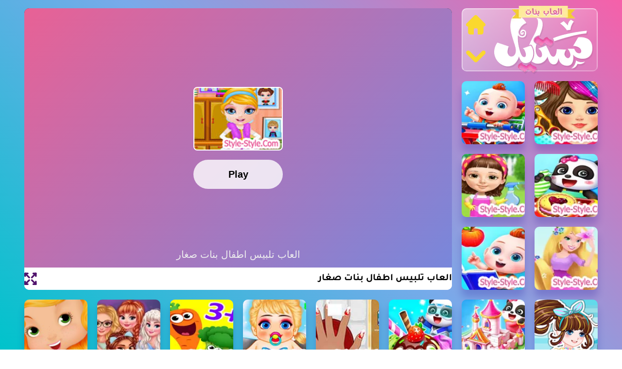

--- FILE ---
content_type: text/html; charset=UTF-8
request_url: https://www.style-style.com/Game-854.html
body_size: 10086
content:
<!DOCTYPE html>
  <html lang="ar" dir="rtl">
  <head>
  <meta name="viewport" content="width=device-width, initial-scale=1, shrink-to-fit=no" />
  <meta charset="utf-8" />
  <script>if(self != top) { top.location = self.location; }</script>
  <meta name="viewport" content="width=device-width" />
  <title>العاب تلبيس اطفال بنات صغار - العاب بنات ستايل</title>
  <meta name="description" content="العاب تلبيس اطفال بنات صغار, العاب تلبيس للاطفال الصغار جديدة تصميم ملابس مع بيبي باربي الطفلة الجميلة, بالإضافة الى تلبيس ومكياج واختيار تسريحات شعر, العاب تلبيس اطفال بنات صغار كاملة ورائعة من العاب بنات ستايل" />
  <link rel="shortcut icon" href="https://www.style-style.com/favicon.ico" type="image/x-icon" />
  <meta name="google-site-verification" content="pbJSvFz03BmsIrcmmLxl9Xf5qrrkXb5tFyK3gvwjuAw" />
  <meta content='general' name='rating'/>
  <meta content='all' name='robots'/>
  <meta content='index, follow' name='robots'/>
  <meta content='eg' name='geo.country'/>
  <meta content='1 days' name='revisit-after'/>
  <meta content='website' property='og:type'/>
  <meta content='ar_AR' property='og:locale'/>
  <meta name="HandheldFriendly" content="true" />
  <meta name="theme-color" content="#000"/>
  <meta name="msapplication-navbutton-color" content="#000"/>
  <meta name="apple-mobile-web-app-status-bar-style" content="#000"/>
  <meta name="apple-mobile-web-app-capable" content="yes"/>
  <meta name="apple-mobile-web-app-status-bar-style" content="default"/>
  <meta name="mobile-web-app-capable" content="yes" />
  <meta http-equiv="x-ua-compatible" content="ie=edge"/>
  <meta property="og:site_name" content="العاب بنات ستايل"/>
  <meta name="application-name" content="العاب بنات ستايل"/>
  <meta property="fb:app_id" content="306428927055747"/>
  <meta property="fb:admins" content="https://www.facebook.com/banatstylegames" />
  <meta name="facebook-domain-verification" content="h4h03y2ecuis7fwffm9m1snvhil2to" />
  <link href='https://www.google.com/+Stylestylecom' rel='publisher'/>
  <link href='https://www.google.com/+Stylestylecom' rel='author'/>
<script async src="https://pagead2.googlesyndication.com/pagead/js/adsbygoogle.js?client=ca-pub-8788496747745548"
     crossorigin="anonymous"></script>

<script>
window.onload = function () {
  const ads = [
    {
      selector: '.Leaderboard',
      width: 728,
      height: 90,
      client: 'ca-pub-8788496747745548',
      slot: '4363772484'
    },
    {
      selector: '.MediumBanner',
      width: 300,
      height: 250,
      client: 'ca-pub-8788496747745548',
      slot: '7961559536'
    },
    {
      selector: '.wide-skyscraper',
      width: 160,
      height: 600,
      client: 'ca-pub-8788496747745548',
      slot: '9050990945'
    }
  ];

  ads.forEach(ad => {
    const containers = document.querySelectorAll(ad.selector);
    containers.forEach(container => {
      const ins = document.createElement('ins');
      ins.className = 'adsbygoogle';
      ins.style.display = 'inline-block';
      ins.style.width = ad.width + 'px';
      ins.style.height = ad.height + 'px';
      ins.setAttribute('data-ad-client', ad.client);
      ins.setAttribute('data-ad-slot', ad.slot);

      container.appendChild(ins);
      (adsbygoogle = window.adsbygoogle || []).push({});
    });
  });
};
</script>

<!-- Google Tag Manager
<script>(function(w,d,s,l,i){w[l]=w[l]||[];w[l].push({'gtm.start':
new Date().getTime(),event:'gtm.js'});var f=d.getElementsByTagName(s)[0],
j=d.createElement(s),dl=l!='dataLayer'?'&l='+l:'';j.async=true;j.src=
'https://www.googletagmanager.com/gtm.js?id='+i+dl;f.parentNode.insertBefore(j,f);
})(window,document,'script','dataLayer','GTM-PZN6K8B');</script>
<!-- End Google Tag Manager -->
    <link rel="stylesheet" type="text/css" href="https://cdnjs.cloudflare.com/ajax/libs/font-awesome/4.7.0/css/font-awesome.min.css" />
    <link as='font' crossorigin='anonymous' href='https://fonts.gstatic.com/s/tajawal/v3/Iurf6YBj_oCad4k1l8KiHrRpiYlJ.woff2' rel='preload'/><link as='font' crossorigin='anonymous' href='https://fonts.gstatic.com/s/tajawal/v3/Iurf6YBj_oCad4k1l8KiHrFpiQ.woff2' rel='preload'/><link as='font' crossorigin='anonymous' href='https://fonts.gstatic.com/s/tajawal/v3/Iurf6YBj_oCad4k1l4qkHrRpiYlJ.woff2' rel='preload'/><link as='font' crossorigin='anonymous' href='https://fonts.gstatic.com/s/tajawal/v3/Iurf6YBj_oCad4k1l4qkHrFpiQ.woff2' rel='preload'/>
    <style>/*<![CDATA[*/@font-face{font-family:'Tajawal';font-style:normal;font-weight:500;font-display:swap;src:local('Tajawal Medium'),local('Tajawal-Medium'),url(https://fonts.gstatic.com/s/tajawal/v3/Iurf6YBj_oCad4k1l8KiHrRpiYlJ.woff2) format('woff2');unicode-range:U+0600-06FF,U+200C-200E,U+2010-2011,U+204F,U+2E41,U+FB50-FDFF,U+FE80-FEFC}@font-face{font-family:'Tajawal';font-style:normal;font-weight:500;font-display:swap;src:local('Tajawal Medium'),local('Tajawal-Medium'),url(https://fonts.gstatic.com/s/tajawal/v3/Iurf6YBj_oCad4k1l8KiHrFpiQ.woff2) format('woff2');unicode-range:U+0000-00FF,U+0131,U+0152-0153,U+02BB-02BC,U+02C6,U+02DA,U+02DC,U+2000-206F,U+2074,U+20AC,U+2122,U+2191,U+2193,U+2212,U+2215,U+FEFF,U+FFFD}@font-face{font-family:'Tajawal';font-style:normal;font-weight:700;font-display:swap;src:local('Tajawal Bold'),local('Tajawal-Bold'),url(https://fonts.gstatic.com/s/tajawal/v3/Iurf6YBj_oCad4k1l4qkHrRpiYlJ.woff2) format('woff2');unicode-range:U+0600-06FF,U+200C-200E,U+2010-2011,U+204F,U+2E41,U+FB50-FDFF,U+FE80-FEFC}@font-face{font-family:'Tajawal';font-style:normal;font-weight:700;font-display:swap;src:local('Tajawal Bold'),local('Tajawal-Bold'),url(https://fonts.gstatic.com/s/tajawal/v3/Iurf6YBj_oCad4k1l4qkHrFpiQ.woff2) format('woff2');unicode-range:U+0000-00FF,U+0131,U+0152-0153,U+02BB-02BC,U+02C6,U+02DA,U+02DC,U+2000-206F,U+2074,U+20AC,U+2122,U+2191,U+2193,U+2212,U+2215,U+FEFF,U+FFFD}body *:not(.fa),.HeaderBOT #menu ul li .minlin{font-family:'Tajawal',sans-serif}.post-body h1,.post-body h2,.post-body h3,.post-body h4{font-family:'Tajawal',sans-serif!important}.post-amp .topic-title{font-family:'Tajawal',sans-serif!important}nav.nav-par ul li a{font-family:'Tajawal',sans-serif!important}/*]]>*/</style>
    <meta name="robots" content="index,follow,max-snippet:-1,max-image-preview:large,max-video-preview:-1" />
    <meta property="og:url" content="https://www.style-style.com/" />
    <meta property="og:type" content="game" />
    <meta property="og:image" content="games.png" />
    <meta property="og:image:alt" content="Logo Image" />
    <meta property="og:image:width" content="500" />
    <meta property="og:image:height" content="500" />
    <meta property="og:locale" content="en" />
    <meta property="og:site_name" content="https://www.style-style.com/" />
    <link rel="canonical" href="https://www.style-style.com/" />
    <link rel="manifest" href="https://www.style-style.com/templates/style-style/js/manifest.json" />
    <meta name="twitter:card" content="summary_large_image" />
    <meta name="twitter:image" content="" />
    <meta property="sg:type" content="portal" />
    <meta name="viewport" content="width=device-width, initial-scale=1" />
    <meta name="application-name" content="https://www.style-style.com/" />
    <meta name="turbolinks-cache-control" content="no-cache" />
    <meta name="apple-mobile-web-app-capable" content="yes" />
    <meta name="apple-mobile-web-app-status-bar-style" content="black-translucent" />
    <meta name="apple-mobile-web-app-title" content="https://www.style-style.com/" />
    <meta name="HandheldFriendly" content="true" />
    <meta name="mobile-web-app-capable" content="yes" />
    <meta name="theme-color" content="#1e1e28" />
    <meta name="next-head-count" content="38" />
    <link rel="preload" href="https://www.style-style.com/templates/style-style/css/6cd695b6a6af78ae.css?v=1.4" as="style">
    <link rel="stylesheet" href="https://www.style-style.com/templates/style-style/css/6cd695b6a6af78ae.css?v=1.4" data-n-g="">
    <link rel="preload" href="https://www.style-style.com/templates/style-style/css/2d4b4d946c9190a5.css??v=1.4" as="style">
    <link rel="stylesheet" href="https://www.style-style.com/templates/style-style/css/2d4b4d946c9190a5.css?v=1.4" data-n-p="">
    <script defer="" nomodule="" src="https://www.style-style.com/templates/style-style/js/polyfills-5cd94c89d3acac5f.js"></script>
    <script src="https://www.style-style.com/templates/style-style/js/webpack-d7b038a63b619762.js" defer=""></script>
    <script src="https://www.style-style.com/templates/style-style/js/framework-5f4595e5518b5600.js" defer=""></script>
    <script src="https://www.style-style.com/templates/style-style/js/main-56231f58be357714.js" defer=""></script>
    <script src="https://www.style-style.com/templates/style-style/js/_app-37c582766768cdf4.js" defer=""></script>
    <script src="https://www.style-style.com/templates/style-style/js/978-64864f7658ebc66d.js" defer=""></script>
    <script src="https://www.style-style.com/templates/style-style/js/269-91c4bab00e3e66de.js" defer=""></script>
    <script src="https://www.style-style.com/templates/style-style/js/2-a69c38b7d68aa3f0.js" defer=""></script>
    <script src="https://www.style-style.com/templates/style-style/js/6-6627c65664113d66.js" defer=""></script>
    <script src="https://www.style-style.com/templates/style-style/js/29-1179dcc10df7df4f.js" defer=""></script>
    <script src="https://www.style-style.com/templates/style-style/js/index-852113b8cb929c68.js" defer=""></script>
    <script src="https://www.style-style.com/templates/style-style/js/_buildManifest.js" defer=""></script>
    <script src="https://www.style-style.com/templates/style-style/js/_ssgManifest.js" defer=""></script>
    <script src="https://www.style-style.com/templates/style-style/js/_middlewareManifest.js" defer=""></script>
    <link rel="shortcut icon" href="https://www.style-style.com/favicon.ico" type="image/x-icon" />
    <link rel="alternate" type="application/rss+xml" title="احدث الالعاب (RSS 2.0)" href="https://www.style-style.com/rss.php?r=newest&amp;l=10" />
    <script type="application/ld+json">{"@context":"https://schema.org","@type":"WebSite","name":"العاب بنات ستايل","url":"https://www.style-style.com/","potentialAction":{"@type":"SearchAction","target":"https://www.style-style.com/search?q={search_term_string}","query-input":"required name=search_term_string"}}</script>
  <script type="text/javascript">var siteurl="https://www.style-style.com/";var lang = {"report":"\u062a\u0642\u0631\u064a\u0631","older":"\u0627\u0642\u062f\u0645","newer":"\u0627\u062d\u062f\u062b","next":"\u0627\u0644\u062a\u0627\u0644\u0649","previous":"\u0627\u0644\u0633\u0627\u0628\u0642","view_cup":"View cup"};</script>
<!--<script type="text/javascript" src="https://www.style-style.com/jscripts/jquery.js"></script>
<script type="text/javascript" src="https://www.style-style.com/jscripts/global.js?m=6"></script>-->
<script>
  document.addEventListener("DOMContentLoaded", function () {
    const playBtn = document.querySelector(".play_btn");
    const mobileView = document.querySelector(".mobile-view");
    const mobileIframe = document.querySelector(".mobile-canvas");
    const gameSrc = "https://www.style-style.com/splash/854";

    if (playBtn && mobileView && mobileIframe) {
      playBtn.addEventListener("click", function () {

        mobileIframe.src = gameSrc;


        mobileView.style.display = "block";


        document.body.style.overflow = "hidden";
      });
    }
  });
</script>
<script type="application/ld+json">
{
  "@context": "https://schema.org",
  "@type": "SoftwareApplication",
  "name": "العاب تلبيس اطفال بنات صغار",
  "url": "https://www.style-style.com/Game-854.html",
  "description": "العاب تلبيس اطفال بنات صغار, العاب تلبيس للاطفال الصغار جديدة تصميم ملابس مع بيبي باربي الطفلة الجميلة, بالإضافة الى تلبيس ومكياج واختيار تسريحات شعر, العاب تلبيس اطفال بنات صغار كاملة ورائعة من العاب بنات ستايل",
  "applicationCategory": "GameApplication",
  "operatingSystem": "any",
  "image": "https://www.style-style.com/files/image/www.style-style.com-6398024.png",
  "offers": {
    "@type": "Offer",
    "category": "free",
    "price": 0,
    "priceCurrency": "USD"
  },
  "aggregateRating": {
    "@type": "AggregateRating",
    "worstRating": 1,
    "bestRating": 5,
    "ratingValue": "4.57",
    "ratingCount": "239"
  },
  "breadcrumb": {
    "@type": "BreadcrumbList",
    "itemListElement": [
      {
        "@type": "ListItem",
        "position": 1,
        "name": "العاب بنات ستايل",
        "item": "https://www.style-style.com/"
      },
      {
        "@type": "ListItem",
        "position": 2,
        "name": "العاب تلبيس -  بنات اميرات ™ ",
        "item": "https://www.style-style.com/dressup-games"
      },
      {
        "@type": "ListItem",
        "position": 3,
        "name": "العاب تلبيس اطفال بنات صغار",
        "item": "https://www.style-style.com/Game-854.html"
      }
    ]
  }
}
</script>



</head><body>
<!-- Google Tag Manager (noscript) -->
<noscript><iframe src="https://www.googletagmanager.com/ns.html?id=GTM-PZN6K8B"
height="0" width="0" style="display:none;visibility:hidden"></iframe></noscript>
<!-- End Google Tag Manager (noscript) -->
        <div id="__next" data-reactroot="">
      <div class="app_cont_game">
        <div class="Static-bg">
          <div class="Newbg"></div>
          <div class="background"></div>
        </div>
        <div>
        </div>
        <div>
<script>
  document.addEventListener("DOMContentLoaded", function () {
    const dropdownIcon = document.querySelector(".logo-down");
    const menu = document.querySelector(".menu");
    const body = document.body;
    const blackScreen = document.getElementById("black_screen");
    const searchDiv = document.querySelector(".Search_div");
    const searchBtn = document.querySelector(".items[title='search']");
    const searchClose = document.querySelector(".Search_close");


    dropdownIcon.addEventListener("click", function () {
      menu.classList.toggle("fade");
      menu.classList.toggle("out");

      if (menu.classList.contains("fade")) {
        body.style.overflow = "hidden";
        blackScreen.style.display = "block";
        dropdownIcon.classList.remove("down");
        dropdownIcon.classList.add("up");
      } else {
        body.style.overflow = "auto";
        blackScreen.style.display = "none";
        dropdownIcon.classList.remove("up");
        dropdownIcon.classList.add("down");
      }
    });


    searchBtn.addEventListener("click", function () {
      searchDiv.classList.remove("Sout");
      searchDiv.classList.add("Sin");
    });


    searchClose.addEventListener("click", function () {
      searchDiv.classList.remove("Sin");
      searchDiv.classList.add("Sout");


      menu.classList.remove("fade");
      menu.classList.add("out");
      body.style.overflow = "auto";
      blackScreen.style.display = "none";
      dropdownIcon.classList.remove("up");
      dropdownIcon.classList.add("down");
    });

    blackScreen.addEventListener("click", function () {
      if (menu.classList.contains("fade")) {
        menu.classList.remove("fade");
        menu.classList.add("out");
        body.style.overflow = "auto";
        blackScreen.style.display = "none";
        dropdownIcon.classList.remove("up");
        dropdownIcon.classList.add("down");
      }

      if (searchDiv.classList.contains("Sin")) {
        searchDiv.classList.remove("Sin");
        searchDiv.classList.add("Sout");
      }
    });
  });
</script>
<script>
  document.addEventListener("DOMContentLoaded", function () {
    const searchInput = document.querySelector(".Search_Feild");

    if (searchInput) {
      searchInput.addEventListener("keydown", function (e) {
        if (e.key === "Enter") {
          const query = searchInput.value.trim();
          if (query !== "") {

            window.location.href = "https://www.style-style.com/search.php?t=" + encodeURIComponent(query);
          }
        }
      });
    }
  });
</script>








 
          <!-- Search Section -->
<div class="Search_div">
  <div class="Search_container" role="search">
    <div class="Search_input_div">
      <div class="Search_input">
        <input type="search" class="Search_Feild" placeholder="البحث عن العاب" />
      </div>
      <div class="Search_icon">
        <img class="s_icon" src="https://cdncloud.cutedressup.in/bestgamespot/website/logo/search.svg" alt="search icon" title="search icon" decoding="async" />
      </div>
    </div>
    <div class="Search_close">
      <img class="c_icon" src="https://cdncloud.cutedressup.in/bestgamespot/website/logo/sclose.svg" alt="search close icon" title="search close icon" decoding="async" />
    </div>
  </div>

  <h2 class="s_h2">New Games</h2>

  <div class="Recent_games" style="display: grid"></div>
  <div class="Search_game_container" style="display: grid"></div>
</div>

<!-- Overlay -->
<div id="black_screen" style="display: none"></div>

<!-- Logo & Navigation -->
<div class="game-root">
  <div class="container">
    <div id="logo-container">
      <div class="logo-flex">
        <nav class="logo-thumb">
          <!-- Logo -->
          <a class="logo" href="https://www.style-style.com/">
            <img src="https://www.style-style.com/templates/style/images/style-logo.webp" width="204" height="141" alt="بنات ستايل" title="العاب بنات ستايل" decoding="async" />
          </a>

          <!-- Home & Dropdown -->
          <div class="logo-btns">
            <a class="logo-home" href="https://www.style-style.com/">
              <img src="https://cdncloud.cutedressup.in/bestgamespot/website/logo/logo-home.svg" width="40" height="40" alt="Home Icon" title="Home" decoding="async" />
            </a>
            <div class="logo-down down">
              <img src="https://cdncloud.cutedressup.in/bestgamespot/website/logo/drop-down.svg" width="40" height="40" alt="Drop down icon" title="Drop down icon" decoding="async" />
            </div>
          </div>

          <!-- Side Menu -->
          <div class="menu out">
            <div class="list">
              <div class="items" title="search">
                <img src="https://cdncloud.cutedressup.in/bestgamespot/website/logo/search.svg" width="28" height="28" alt="search icon" title="search icon" decoding="async" />
                <div class="menutext">البحث عن العاب</div>
              </div>

              <!-- Categories -->
              <a class="items" href="https://www.style-style.com/dressup-games" title="العاب تلبيس">
                <img src="https://cdncloud.cutedressup.in/bestgamespot/website/logo/exclusvie.svg" width="28" height="28" alt="العاب تلبيس" decoding="async" />
                <div class="menutext">العاب تلبيس</div>
              </a>

              <a class="items" href="https://www.style-style.com/250game/category-9" title="العاب مغامرات">
                <img src="https://cdncloud.cutedressup.in/bestgamespot/website/logo/arcade.svg" width="28" height="28" alt="العاب مغامرات" decoding="async" />
                <div class="menutext">العاب مغامرات</div>
              </a>

              <a class="items" href="https://www.style-style.com/princesses-games" title="العاب اميرات">
                <img src="https://cdncloud.cutedressup.in/bestgamespot/website/logo/action.svg" width="28" height="28" alt="العاب اميرات" decoding="async" />
                <div class="menutext">العاب اميرات ديزني</div>
              </a>

              <a class="items" href="https://www.style-style.com/cooking-games" title="العاب طبخ">
                <img src="https://cdncloud.cutedressup.in/bestgamespot/website/logo/puzzle.svg" width="28" height="28" alt="العاب طبخ" decoding="async" />
                <div class="menutext">العاب طبخ</div>
              </a>

              <a class="items" href="https://www.style-style.com/250game/category-3" title="العاب ذكاء">
                <img src="https://cdncloud.cutedressup.in/bestgamespot/website/logo/racing.svg" width="28" height="28" alt="العاب ذكاء" decoding="async" />
                <div class="menutext">العاب ذكاء</div>
              </a>

              <a class="items" href="https://www.style-style.com/250game/category-16" title="العاب بنات">
                <img src="https://cdncloud.cutedressup.in/bestgamespot/website/logo/girl.svg" width="28" height="28" alt="العاب بنات" decoding="async" />
                <div class="menutext">العاب بنات</div>
              </a>

              <a class="items" href="https://www.style-style.com/250game/category-5" title="العاب حربية">
                <img src="https://cdncloud.cutedressup.in/bestgamespot/website/logo/shooting.svg" width="28" height="28" alt="العاب حربية" decoding="async" />
                <div class="menutext">العاب حربية</div>
              </a>

              <a class="items" href="https://www.style-style.com/250game/category-1" title="العاب اكشن">
                <img src="https://cdncloud.cutedressup.in/bestgamespot/website/logo/fighting.svg" width="28" height="28" alt="العاب اكشن" decoding="async" />
                <div class="menutext">العاب اكشن</div>
              </a>

              <a class="items" href="https://www.style-style.com/250game/" title="العاب 250">
                <img src="https://cdncloud.cutedressup.in/bestgamespot/website/logo/multiplayer.svg" width="28" height="28" alt="العاب 250" decoding="async" />
                <div class="menutext">العاب 250</div>
              </a>

              <a class="items" href="https://www.style-style.com/baby-hazel-games" title="العاب بيبي هازل">
                <img src="https://cdncloud.cutedressup.in/bestgamespot/website/logo/3d.svg" width="28" height="28" alt="العاب بيبي هازل" decoding="async" />
                <div class="menutext">العاب بيبي هازل</div>
              </a>

              <a class="items" href="https://www.style-style.com/250game/category-2" title="العاب اون لاين العاب منوعة">
                <img src="https://cdncloud.cutedressup.in/bestgamespot/website/logo/io.svg" width="28" height="28" alt="العاب اون لاين" decoding="async" />
                <div class="menutext">العاب اون لاين العاب منوعة</div>
              </a>

            </div>
          </div>
        </nav>
      </div>
    </div>
  </div>
</div>
<script type="text/javascript" src="https://www.style-style.com/jscripts/jquery.js?m=1.9"></script>
<script type="text/javascript" src="https://www.style-style.com/jscripts/global.js?m=1.9"></script>
<style>
.gamef {
    margin-top: 10px;
    padding: 8px 12px;
    background: #468002;
    color: white;
    border: none;
    cursor: pointer;
    border-radius: 5px;
}
#file_rating{position:relative;top:3px;}#file_ad_box{margin-right:10px}.star{display:inline-block;width:16px;height:16px;margin-right:2px;background-image:url(https://www.style-style.com/templates/style/images/star.webp);background-repeat:no-repeat}

#file_rating{position:relative;top:3px;}#file_ad_box{margin-right:10px}.star{display:inline-block;width:16px;height:16px;margin-right:2px;background-image:url(https://www.style-style.com/templates/style/images/star.webp);background-repeat:no-repeat}.star_full{background-position:0 0}.star_half{background-position:0 -18px}.star_empty{background-position:0 -35px}.star_hover{background-position:0 -52px}.tab_menu li{display:inline;margin:0;padding:0 10px}.notification{background-color:#f0f0f0;border-radius:10px;border-bottom:2px solid #d9d9d9;padding:5px}.notification .time{margin-right:10px}.notification .del_notification{float:right;margin:0 0 0 2px;width:16px;height:16px;cursor:pointer}#notifications_menu .notification .del_notification{float:left;margin:2px 2px 3px 0}#favorites_menu{width:150px}#notifications_menu{width:200px}
</style>

<script>
  function toggleGameView() {
    const isMobile = window.innerWidth <= 768; 
    const desktopGame = document.querySelector(".canvas-container");
    const mobileGame = document.querySelector(".mobile-btns")?.parentElement;

    if (isMobile) {
      if (desktopGame) desktopGame.parentElement.style.display = "none";
      if (mobileGame) mobileGame.style.display = "block";
    } else {
      if (desktopGame) desktopGame.parentElement.style.display = "block";
      if (mobileGame) mobileGame.style.display = "none";
    }
  }

  document.addEventListener("DOMContentLoaded", function () {
    const desktopFullscreenBtn = document.querySelector(".game-fullscreen");
    const desktopIframe = document.querySelector(".game-canvas");

    if (desktopFullscreenBtn && desktopIframe) {
      desktopFullscreenBtn.addEventListener("click", function (e) {
        e.preventDefault();
        if (desktopIframe.requestFullscreen) {
          desktopIframe.requestFullscreen();
        } else if (desktopIframe.webkitRequestFullscreen) {
          desktopIframe.webkitRequestFullscreen();
        } else if (desktopIframe.msRequestFullscreen) {
          desktopIframe.msRequestFullscreen();
        }
      });
    }

    const mobileFullscreenBtn = document.querySelector(".mobile-fullscreen");
    const mobileIframe = document.querySelector(".mobile-canvas");

    if (mobileFullscreenBtn && mobileIframe) {
      mobileFullscreenBtn.addEventListener("click", function () {
        if (mobileIframe.requestFullscreen) {
          mobileIframe.requestFullscreen();
        } else if (mobileIframe.webkitRequestFullscreen) {
          mobileIframe.webkitRequestFullscreen();
        } else if (mobileIframe.msRequestFullscreen) {
          mobileIframe.msRequestFullscreen();
        }
      });
    }

    const mobileExitBtn = document.querySelector(".mobile-exit");
    const mobileView = document.querySelector(".mobile-view");

    if (mobileExitBtn && mobileView) {
      mobileExitBtn.addEventListener("click", function () {
        mobileView.style.display = "none";
        document.body.style.overflow = "auto";
      });
    }


    toggleGameView();
    window.addEventListener("resize", toggleGameView);
  });
</script>

<div class="app_cont_game">
        <div class="mobile-view">
          <div class="mobile-menu">
            <div class="menu-container">
              <p class="mhead">Quite Game</p>
              <p class="mhead2">هل تريد الخروج من اللعبة ؟</p>
              <div class="yes"><p class="mText">نعم</p></div>
              <div class="no"><p class="mText">لا</p></div>
            </div>
          </div>
          <div class="mobile-black_screen"></div>
          <div class="mobile-container">
            <iframe
              class="mobile-canvas"
              height="100%"
              width="100%"
              frameborder="0"
              scrolling="no"
              allowfullscreen=""
            ></iframe>
          </div>
          <div class="mobile-info">
            <div class="mobile-exit">
              <img
                alt="Back Icon"
                src="https://cdncloud.cutedressup.in/bestgamespot/website/items/back.svg"
              />
            </div>
            <div class="mobile-fullscreen">
              <img
                alt="Fullscreen Icon"
                src="https://cdncloud.cutedressup.in/bestgamespot/website/items/full-screen.svg"
              />
            </div>
          </div>

        </div>
        <div class="game-page">

              <div class="grid-container empty-thumb">
                          <div id="black_screen" style="display:none"></div>
<div class="thumb thumb-canvas">
  <div class="mobile-btns">
    <img alt="play_btn" class="play_btn" src="https://cdncloud.cutedressup.in/bestgamespot/website/items/play.svg">
    <p class="play_text">Play Now</p>
  </div><div class="mobile-thumb"></div>
  <img class="mobile-image" src="https://www.style-style.com/files/image/www.style-style.com-6398024.png"></div>
                <div class="thumb thumb-canvas">
                  <div class="canvas-container">
                    <iframe
                      sandbox="allow-scripts allow-popups allow-same-origin"
                      class="game-canvas"
                      height="600px"
                      width="100%"
                      frameborder="0"
                      scrolling="no"
                      allowfullscreen=""
                      src="https://www.style-style.com/splash/854"
                    ></iframe>
                    <div class="game-info">
                      <p class="game-title">العاب تلبيس اطفال بنات صغار</p>
                      <a class="game-fullscreen"
                        ><img
                          alt="Full Screen"
                          src="https://cdncloud.cutedressup.in/bestgamespot/website/items/full-screen.svg"
                      /></a>
                    </div>
                  </div>
                </div>


    <a class="thumb thumb-1x1" href="https://www.style-style.com/Game-3019.html">
      <div class="thumb-container" data-tilt="true" data-tilt-glare="true" data-tilt-max-glare="0.5" data-tilt-perspective="200" data-tilt-gyroscope="false">
        <span class="title">العاب اطفال صغار</span>
        <div class="cover"></div>
        <div class="thumb-img">
          <span style="box-sizing:border-box; display:block; overflow:hidden; width:initial; height:initial; background:none; opacity:1; border:0; margin:0; padding:0; position:absolute; top:0; left:0; bottom:0; right:0;">
            <img
              alt=""
              src="https://www.style-style.com/files/image/www.style-style.com-5364333.webp"
              decoding="async"
              class="lazyload"
              data-src="https://www.style-style.com/files/image/www.style-style.com-5364333.webp"
              style="position:absolute; top:0; left:0; right:0; bottom:0; width:100%; height:100%; object-fit:cover;"
              loading="lazy"
            />
            <noscript>
              <img
                alt=""
                src="https://www.style-style.com/files/image/www.style-style.com-5364333.webp"
                loading="lazy"
                style="position:absolute; top:0; left:0; right:0; bottom:0; width:100%; height:100%; object-fit:cover;"
              />
            </noscript>
          </span>
        </div>
      </div>

    </a>
    <a class="thumb thumb-1x1" href="https://www.style-style.com/Game-645.html">
      <div class="thumb-container" data-tilt="true" data-tilt-glare="true" data-tilt-max-glare="0.5" data-tilt-perspective="200" data-tilt-gyroscope="false">
        <span class="title">العاب اطفال العاب اطفال</span>
        <div class="cover"></div>
        <div class="thumb-img">
          <span style="box-sizing:border-box; display:block; overflow:hidden; width:initial; height:initial; background:none; opacity:1; border:0; margin:0; padding:0; position:absolute; top:0; left:0; bottom:0; right:0;">
            <img
              alt=""
              src="https://www.style-style.com/files/image/www.style-style.com-524308.webp"
              decoding="async"
              class="lazyload"
              data-src="https://www.style-style.com/files/image/www.style-style.com-524308.webp"
              style="position:absolute; top:0; left:0; right:0; bottom:0; width:100%; height:100%; object-fit:cover;"
              loading="lazy"
            />
            <noscript>
              <img
                alt=""
                src="https://www.style-style.com/files/image/www.style-style.com-524308.webp"
                loading="lazy"
                style="position:absolute; top:0; left:0; right:0; bottom:0; width:100%; height:100%; object-fit:cover;"
              />
            </noscript>
          </span>
        </div>
      </div>

    </a>
    <a class="thumb thumb-1x1" href="https://www.style-style.com/Game-1763.html">
      <div class="thumb-container" data-tilt="true" data-tilt-glare="true" data-tilt-max-glare="0.5" data-tilt-perspective="200" data-tilt-gyroscope="false">
        <span class="title">العاب اطفال طبخ</span>
        <div class="cover"></div>
        <div class="thumb-img">
          <span style="box-sizing:border-box; display:block; overflow:hidden; width:initial; height:initial; background:none; opacity:1; border:0; margin:0; padding:0; position:absolute; top:0; left:0; bottom:0; right:0;">
            <img
              alt=""
              src="https://www.style-style.com/files/image/www.style-style.com-4413014.webp"
              decoding="async"
              class="lazyload"
              data-src="https://www.style-style.com/files/image/www.style-style.com-4413014.webp"
              style="position:absolute; top:0; left:0; right:0; bottom:0; width:100%; height:100%; object-fit:cover;"
              loading="lazy"
            />
            <noscript>
              <img
                alt=""
                src="https://www.style-style.com/files/image/www.style-style.com-4413014.webp"
                loading="lazy"
                style="position:absolute; top:0; left:0; right:0; bottom:0; width:100%; height:100%; object-fit:cover;"
              />
            </noscript>
          </span>
        </div>
      </div>

    </a>
    <a class="thumb thumb-1x1" href="https://www.style-style.com/Game-2705.html">
      <div class="thumb-container" data-tilt="true" data-tilt-glare="true" data-tilt-max-glare="0.5" data-tilt-perspective="200" data-tilt-gyroscope="false">
        <span class="title">العاب اطفال تنظيف</span>
        <div class="cover"></div>
        <div class="thumb-img">
          <span style="box-sizing:border-box; display:block; overflow:hidden; width:initial; height:initial; background:none; opacity:1; border:0; margin:0; padding:0; position:absolute; top:0; left:0; bottom:0; right:0;">
            <img
              alt=""
              src="https://www.style-style.com/files/image/www.style-style.com-557609.webp"
              decoding="async"
              class="lazyload"
              data-src="https://www.style-style.com/files/image/www.style-style.com-557609.webp"
              style="position:absolute; top:0; left:0; right:0; bottom:0; width:100%; height:100%; object-fit:cover;"
              loading="lazy"
            />
            <noscript>
              <img
                alt=""
                src="https://www.style-style.com/files/image/www.style-style.com-557609.webp"
                loading="lazy"
                style="position:absolute; top:0; left:0; right:0; bottom:0; width:100%; height:100%; object-fit:cover;"
              />
            </noscript>
          </span>
        </div>
      </div>

    </a>
    <a class="thumb thumb-1x1" href="https://www.style-style.com/Game-1484.html">
      <div class="thumb-container" data-tilt="true" data-tilt-glare="true" data-tilt-max-glare="0.5" data-tilt-perspective="200" data-tilt-gyroscope="false">
        <span class="title">العاب اطفال تعليمية</span>
        <div class="cover"></div>
        <div class="thumb-img">
          <span style="box-sizing:border-box; display:block; overflow:hidden; width:initial; height:initial; background:none; opacity:1; border:0; margin:0; padding:0; position:absolute; top:0; left:0; bottom:0; right:0;">
            <img
              alt=""
              src="https://www.style-style.com/files/image/www.style-style.com-6851387.webp"
              decoding="async"
              class="lazyload"
              data-src="https://www.style-style.com/files/image/www.style-style.com-6851387.webp"
              style="position:absolute; top:0; left:0; right:0; bottom:0; width:100%; height:100%; object-fit:cover;"
              loading="lazy"
            />
            <noscript>
              <img
                alt=""
                src="https://www.style-style.com/files/image/www.style-style.com-6851387.webp"
                loading="lazy"
                style="position:absolute; top:0; left:0; right:0; bottom:0; width:100%; height:100%; object-fit:cover;"
              />
            </noscript>
          </span>
        </div>
      </div>

    </a>
    <a class="thumb thumb-1x1" href="https://www.style-style.com/Game-2891.html">
      <div class="thumb-container" data-tilt="true" data-tilt-glare="true" data-tilt-max-glare="0.5" data-tilt-perspective="200" data-tilt-gyroscope="false">
        <span class="title">العاب اطفال مجانية</span>
        <div class="cover"></div>
        <div class="thumb-img">
          <span style="box-sizing:border-box; display:block; overflow:hidden; width:initial; height:initial; background:none; opacity:1; border:0; margin:0; padding:0; position:absolute; top:0; left:0; bottom:0; right:0;">
            <img
              alt=""
              src="https://www.style-style.com/files/image/www.style-style.com-5999504.webp"
              decoding="async"
              class="lazyload"
              data-src="https://www.style-style.com/files/image/www.style-style.com-5999504.webp"
              style="position:absolute; top:0; left:0; right:0; bottom:0; width:100%; height:100%; object-fit:cover;"
              loading="lazy"
            />
            <noscript>
              <img
                alt=""
                src="https://www.style-style.com/files/image/www.style-style.com-5999504.webp"
                loading="lazy"
                style="position:absolute; top:0; left:0; right:0; bottom:0; width:100%; height:100%; object-fit:cover;"
              />
            </noscript>
          </span>
        </div>
      </div>

    </a>
    <a class="thumb thumb-1x1" href="https://www.style-style.com/Game-839.html">
      <div class="thumb-container" data-tilt="true" data-tilt-glare="true" data-tilt-max-glare="0.5" data-tilt-perspective="200" data-tilt-gyroscope="false">
        <span class="title">العاب تلبيس اطفال فقط</span>
        <div class="cover"></div>
        <div class="thumb-img">
          <span style="box-sizing:border-box; display:block; overflow:hidden; width:initial; height:initial; background:none; opacity:1; border:0; margin:0; padding:0; position:absolute; top:0; left:0; bottom:0; right:0;">
            <img
              alt=""
              src="https://www.style-style.com/files/image/www.style-style.com-7731401.png"
              decoding="async"
              class="lazyload"
              data-src="https://www.style-style.com/files/image/www.style-style.com-7731401.png"
              style="position:absolute; top:0; left:0; right:0; bottom:0; width:100%; height:100%; object-fit:cover;"
              loading="lazy"
            />
            <noscript>
              <img
                alt=""
                src="https://www.style-style.com/files/image/www.style-style.com-7731401.png"
                loading="lazy"
                style="position:absolute; top:0; left:0; right:0; bottom:0; width:100%; height:100%; object-fit:cover;"
              />
            </noscript>
          </span>
        </div>
      </div>

    </a>
    <a class="thumb thumb-1x1" href="https://www.style-style.com/Game-1588.html">
      <div class="thumb-container" data-tilt="true" data-tilt-glare="true" data-tilt-max-glare="0.5" data-tilt-perspective="200" data-tilt-gyroscope="false">
        <span class="title">العاب اطفال اون لاين</span>
        <div class="cover"></div>
        <div class="thumb-img">
          <span style="box-sizing:border-box; display:block; overflow:hidden; width:initial; height:initial; background:none; opacity:1; border:0; margin:0; padding:0; position:absolute; top:0; left:0; bottom:0; right:0;">
            <img
              alt=""
              src="https://www.style-style.com/files/image/www.style-style.com-4054115.webp"
              decoding="async"
              class="lazyload"
              data-src="https://www.style-style.com/files/image/www.style-style.com-4054115.webp"
              style="position:absolute; top:0; left:0; right:0; bottom:0; width:100%; height:100%; object-fit:cover;"
              loading="lazy"
            />
            <noscript>
              <img
                alt=""
                src="https://www.style-style.com/files/image/www.style-style.com-4054115.webp"
                loading="lazy"
                style="position:absolute; top:0; left:0; right:0; bottom:0; width:100%; height:100%; object-fit:cover;"
              />
            </noscript>
          </span>
        </div>
      </div>

    </a>
    <a class="thumb thumb-1x1" href="https://www.style-style.com/Game-506.html">
      <div class="thumb-container" data-tilt="true" data-tilt-glare="true" data-tilt-max-glare="0.5" data-tilt-perspective="200" data-tilt-gyroscope="false">
        <span class="title">العاب اطفال تنزيل</span>
        <div class="cover"></div>
        <div class="thumb-img">
          <span style="box-sizing:border-box; display:block; overflow:hidden; width:initial; height:initial; background:none; opacity:1; border:0; margin:0; padding:0; position:absolute; top:0; left:0; bottom:0; right:0;">
            <img
              alt=""
              src="https://www.style-style.com/files/image/www.style-style.com-6407284.webp"
              decoding="async"
              class="lazyload"
              data-src="https://www.style-style.com/files/image/www.style-style.com-6407284.webp"
              style="position:absolute; top:0; left:0; right:0; bottom:0; width:100%; height:100%; object-fit:cover;"
              loading="lazy"
            />
            <noscript>
              <img
                alt=""
                src="https://www.style-style.com/files/image/www.style-style.com-6407284.webp"
                loading="lazy"
                style="position:absolute; top:0; left:0; right:0; bottom:0; width:100%; height:100%; object-fit:cover;"
              />
            </noscript>
          </span>
        </div>
      </div>

    </a>
    <a class="thumb thumb-1x1" href="https://www.style-style.com/Game-953.html">
      <div class="thumb-container" data-tilt="true" data-tilt-glare="true" data-tilt-max-glare="0.5" data-tilt-perspective="200" data-tilt-gyroscope="false">
        <span class="title">العاب مناكير اطفال</span>
        <div class="cover"></div>
        <div class="thumb-img">
          <span style="box-sizing:border-box; display:block; overflow:hidden; width:initial; height:initial; background:none; opacity:1; border:0; margin:0; padding:0; position:absolute; top:0; left:0; bottom:0; right:0;">
            <img
              alt=""
              src="https://www.style-style.com/files/image/www.style-style.com-8565317.png"
              decoding="async"
              class="lazyload"
              data-src="https://www.style-style.com/files/image/www.style-style.com-8565317.png"
              style="position:absolute; top:0; left:0; right:0; bottom:0; width:100%; height:100%; object-fit:cover;"
              loading="lazy"
            />
            <noscript>
              <img
                alt=""
                src="https://www.style-style.com/files/image/www.style-style.com-8565317.png"
                loading="lazy"
                style="position:absolute; top:0; left:0; right:0; bottom:0; width:100%; height:100%; object-fit:cover;"
              />
            </noscript>
          </span>
        </div>
      </div>

    </a>
    <a class="thumb thumb-1x1" href="https://www.style-style.com/Game-1996.html">
      <div class="thumb-container" data-tilt="true" data-tilt-glare="true" data-tilt-max-glare="0.5" data-tilt-perspective="200" data-tilt-gyroscope="false">
        <span class="title">العاب بنات اطفال صغار جدا</span>
        <div class="cover"></div>
        <div class="thumb-img">
          <span style="box-sizing:border-box; display:block; overflow:hidden; width:initial; height:initial; background:none; opacity:1; border:0; margin:0; padding:0; position:absolute; top:0; left:0; bottom:0; right:0;">
            <img
              alt=""
              src="https://www.style-style.com/files/image/www.style-style.com-6547092.webp"
              decoding="async"
              class="lazyload"
              data-src="https://www.style-style.com/files/image/www.style-style.com-6547092.webp"
              style="position:absolute; top:0; left:0; right:0; bottom:0; width:100%; height:100%; object-fit:cover;"
              loading="lazy"
            />
            <noscript>
              <img
                alt=""
                src="https://www.style-style.com/files/image/www.style-style.com-6547092.webp"
                loading="lazy"
                style="position:absolute; top:0; left:0; right:0; bottom:0; width:100%; height:100%; object-fit:cover;"
              />
            </noscript>
          </span>
        </div>
      </div>

    </a>
    <a class="thumb thumb-1x1" href="https://www.style-style.com/Game-2351.html">
      <div class="thumb-container" data-tilt="true" data-tilt-glare="true" data-tilt-max-glare="0.5" data-tilt-perspective="200" data-tilt-gyroscope="false">
        <span class="title">العاب اطفال تعليمية 3</span>
        <div class="cover"></div>
        <div class="thumb-img">
          <span style="box-sizing:border-box; display:block; overflow:hidden; width:initial; height:initial; background:none; opacity:1; border:0; margin:0; padding:0; position:absolute; top:0; left:0; bottom:0; right:0;">
            <img
              alt=""
              src="https://www.style-style.com/files/image/www.style-style.com-8914957.webp"
              decoding="async"
              class="lazyload"
              data-src="https://www.style-style.com/files/image/www.style-style.com-8914957.webp"
              style="position:absolute; top:0; left:0; right:0; bottom:0; width:100%; height:100%; object-fit:cover;"
              loading="lazy"
            />
            <noscript>
              <img
                alt=""
                src="https://www.style-style.com/files/image/www.style-style.com-8914957.webp"
                loading="lazy"
                style="position:absolute; top:0; left:0; right:0; bottom:0; width:100%; height:100%; object-fit:cover;"
              />
            </noscript>
          </span>
        </div>
      </div>

    </a>
    <a class="thumb thumb-1x1" href="https://www.style-style.com/Game-364.html">
      <div class="thumb-container" data-tilt="true" data-tilt-glare="true" data-tilt-max-glare="0.5" data-tilt-perspective="200" data-tilt-gyroscope="false">
        <span class="title">العاب مكياج بنات اطفال</span>
        <div class="cover"></div>
        <div class="thumb-img">
          <span style="box-sizing:border-box; display:block; overflow:hidden; width:initial; height:initial; background:none; opacity:1; border:0; margin:0; padding:0; position:absolute; top:0; left:0; bottom:0; right:0;">
            <img
              alt=""
              src="https://www.style-style.com/files/image/www.style-style.com-4787899.webp"
              decoding="async"
              class="lazyload"
              data-src="https://www.style-style.com/files/image/www.style-style.com-4787899.webp"
              style="position:absolute; top:0; left:0; right:0; bottom:0; width:100%; height:100%; object-fit:cover;"
              loading="lazy"
            />
            <noscript>
              <img
                alt=""
                src="https://www.style-style.com/files/image/www.style-style.com-4787899.webp"
                loading="lazy"
                style="position:absolute; top:0; left:0; right:0; bottom:0; width:100%; height:100%; object-fit:cover;"
              />
            </noscript>
          </span>
        </div>
      </div>

    </a>
    <a class="thumb thumb-1x1" href="https://www.style-style.com/Game-42.html">
      <div class="thumb-container" data-tilt="true" data-tilt-glare="true" data-tilt-max-glare="0.5" data-tilt-perspective="200" data-tilt-gyroscope="false">
        <span class="title">لعبة تنظيف بشرة ومكياج تلبيس اطفال</span>
        <div class="cover"></div>
        <div class="thumb-img">
          <span style="box-sizing:border-box; display:block; overflow:hidden; width:initial; height:initial; background:none; opacity:1; border:0; margin:0; padding:0; position:absolute; top:0; left:0; bottom:0; right:0;">
            <img
              alt=""
              src="https://www.style-style.com/files/image/r9mb04xn.png"
              decoding="async"
              class="lazyload"
              data-src="https://www.style-style.com/files/image/r9mb04xn.png"
              style="position:absolute; top:0; left:0; right:0; bottom:0; width:100%; height:100%; object-fit:cover;"
              loading="lazy"
            />
            <noscript>
              <img
                alt=""
                src="https://www.style-style.com/files/image/r9mb04xn.png"
                loading="lazy"
                style="position:absolute; top:0; left:0; right:0; bottom:0; width:100%; height:100%; object-fit:cover;"
              />
            </noscript>
          </span>
        </div>
      </div>

    </a>
    <a class="thumb thumb-1x1" href="https://www.style-style.com/Game-2225.html">
      <div class="thumb-container" data-tilt="true" data-tilt-glare="true" data-tilt-max-glare="0.5" data-tilt-perspective="200" data-tilt-gyroscope="false">
        <span class="title">العاب اطفال صغار سهلة جدا</span>
        <div class="cover"></div>
        <div class="thumb-img">
          <span style="box-sizing:border-box; display:block; overflow:hidden; width:initial; height:initial; background:none; opacity:1; border:0; margin:0; padding:0; position:absolute; top:0; left:0; bottom:0; right:0;">
            <img
              alt=""
              src="https://www.style-style.com/files/image/www.style-style.com-567061.webp"
              decoding="async"
              class="lazyload"
              data-src="https://www.style-style.com/files/image/www.style-style.com-567061.webp"
              style="position:absolute; top:0; left:0; right:0; bottom:0; width:100%; height:100%; object-fit:cover;"
              loading="lazy"
            />
            <noscript>
              <img
                alt=""
                src="https://www.style-style.com/files/image/www.style-style.com-567061.webp"
                loading="lazy"
                style="position:absolute; top:0; left:0; right:0; bottom:0; width:100%; height:100%; object-fit:cover;"
              />
            </noscript>
          </span>
        </div>
      </div>

    </a>
    <a class="thumb thumb-1x1" href="https://www.style-style.com/Game-3078.html">
      <div class="thumb-container" data-tilt="true" data-tilt-glare="true" data-tilt-max-glare="0.5" data-tilt-perspective="200" data-tilt-gyroscope="false">
        <span class="title">العاب اطفال بنات</span>
        <div class="cover"></div>
        <div class="thumb-img">
          <span style="box-sizing:border-box; display:block; overflow:hidden; width:initial; height:initial; background:none; opacity:1; border:0; margin:0; padding:0; position:absolute; top:0; left:0; bottom:0; right:0;">
            <img
              alt=""
              src="https://www.style-style.com/files/image/www.style-style.com-444722.webp"
              decoding="async"
              class="lazyload"
              data-src="https://www.style-style.com/files/image/www.style-style.com-444722.webp"
              style="position:absolute; top:0; left:0; right:0; bottom:0; width:100%; height:100%; object-fit:cover;"
              loading="lazy"
            />
            <noscript>
              <img
                alt=""
                src="https://www.style-style.com/files/image/www.style-style.com-444722.webp"
                loading="lazy"
                style="position:absolute; top:0; left:0; right:0; bottom:0; width:100%; height:100%; object-fit:cover;"
              />
            </noscript>
          </span>
        </div>
      </div>

    </a>
    <a class="thumb thumb-1x1" href="https://www.style-style.com/Game-3153.html">
      <div class="thumb-container" data-tilt="true" data-tilt-glare="true" data-tilt-max-glare="0.5" data-tilt-perspective="200" data-tilt-gyroscope="false">
        <span class="title">العاب اطفال جديدة</span>
        <div class="cover"></div>
        <div class="thumb-img">
          <span style="box-sizing:border-box; display:block; overflow:hidden; width:initial; height:initial; background:none; opacity:1; border:0; margin:0; padding:0; position:absolute; top:0; left:0; bottom:0; right:0;">
            <img
              alt=""
              src="https://www.style-style.com/files/image/www.style-style.com-5578309.webp"
              decoding="async"
              class="lazyload"
              data-src="https://www.style-style.com/files/image/www.style-style.com-5578309.webp"
              style="position:absolute; top:0; left:0; right:0; bottom:0; width:100%; height:100%; object-fit:cover;"
              loading="lazy"
            />
            <noscript>
              <img
                alt=""
                src="https://www.style-style.com/files/image/www.style-style.com-5578309.webp"
                loading="lazy"
                style="position:absolute; top:0; left:0; right:0; bottom:0; width:100%; height:100%; object-fit:cover;"
              />
            </noscript>
          </span>
        </div>
      </div>

    </a>
    <a class="thumb thumb-1x1" href="https://www.style-style.com/Game-1431.html">
      <div class="thumb-container" data-tilt="true" data-tilt-glare="true" data-tilt-max-glare="0.5" data-tilt-perspective="200" data-tilt-gyroscope="false">
        <span class="title">العاب اطفال سيارات</span>
        <div class="cover"></div>
        <div class="thumb-img">
          <span style="box-sizing:border-box; display:block; overflow:hidden; width:initial; height:initial; background:none; opacity:1; border:0; margin:0; padding:0; position:absolute; top:0; left:0; bottom:0; right:0;">
            <img
              alt=""
              src="https://www.style-style.com/files/image/www.style-style.com-8380955.webp"
              decoding="async"
              class="lazyload"
              data-src="https://www.style-style.com/files/image/www.style-style.com-8380955.webp"
              style="position:absolute; top:0; left:0; right:0; bottom:0; width:100%; height:100%; object-fit:cover;"
              loading="lazy"
            />
            <noscript>
              <img
                alt=""
                src="https://www.style-style.com/files/image/www.style-style.com-8380955.webp"
                loading="lazy"
                style="position:absolute; top:0; left:0; right:0; bottom:0; width:100%; height:100%; object-fit:cover;"
              />
            </noscript>
          </span>
        </div>
      </div>

    </a>
    <a class="thumb thumb-1x1" href="https://www.style-style.com/Game-2207.html">
      <div class="thumb-container" data-tilt="true" data-tilt-glare="true" data-tilt-max-glare="0.5" data-tilt-perspective="200" data-tilt-gyroscope="false">
        <span class="title">العاب دكتور اطفال نونو</span>
        <div class="cover"></div>
        <div class="thumb-img">
          <span style="box-sizing:border-box; display:block; overflow:hidden; width:initial; height:initial; background:none; opacity:1; border:0; margin:0; padding:0; position:absolute; top:0; left:0; bottom:0; right:0;">
            <img
              alt=""
              src="https://www.style-style.com/files/image/www.style-style.com-5614337.png"
              decoding="async"
              class="lazyload"
              data-src="https://www.style-style.com/files/image/www.style-style.com-5614337.png"
              style="position:absolute; top:0; left:0; right:0; bottom:0; width:100%; height:100%; object-fit:cover;"
              loading="lazy"
            />
            <noscript>
              <img
                alt=""
                src="https://www.style-style.com/files/image/www.style-style.com-5614337.png"
                loading="lazy"
                style="position:absolute; top:0; left:0; right:0; bottom:0; width:100%; height:100%; object-fit:cover;"
              />
            </noscript>
          </span>
        </div>
      </div>

    </a>
    <a class="thumb thumb-1x1" href="https://www.style-style.com/Game-838.html">
      <div class="thumb-container" data-tilt="true" data-tilt-glare="true" data-tilt-max-glare="0.5" data-tilt-perspective="200" data-tilt-gyroscope="false">
        <span class="title">العاب تلبيس اطفال صغار</span>
        <div class="cover"></div>
        <div class="thumb-img">
          <span style="box-sizing:border-box; display:block; overflow:hidden; width:initial; height:initial; background:none; opacity:1; border:0; margin:0; padding:0; position:absolute; top:0; left:0; bottom:0; right:0;">
            <img
              alt=""
              src="https://www.style-style.com/files/image/www.style-style.com-5009115.png"
              decoding="async"
              class="lazyload"
              data-src="https://www.style-style.com/files/image/www.style-style.com-5009115.png"
              style="position:absolute; top:0; left:0; right:0; bottom:0; width:100%; height:100%; object-fit:cover;"
              loading="lazy"
            />
            <noscript>
              <img
                alt=""
                src="https://www.style-style.com/files/image/www.style-style.com-5009115.png"
                loading="lazy"
                style="position:absolute; top:0; left:0; right:0; bottom:0; width:100%; height:100%; object-fit:cover;"
              />
            </noscript>
          </span>
        </div>
      </div>

    </a>
    </div>
  </div>
</div>
<div class="ad-300X250" id="home_300x250_1">
<div class="MediumBanner"></div>
              </div>
<div class="ad-300X250" id="home_300x250_2">
<div class="MediumBanner"></div>
</div>
<div class="CatBtn_cat_grid_container__WcOHH">
    <a class="undefined CatBtn_cat_thumb__ZuZFC" href="https://www.style-style.com/dressup-games">
      <div class="thumb-container" data-tilt="true" data-tilt-glare="true" data-tilt-max-glare="0.5" data-tilt-perspective="600" data-tilt-gyroscope="false">
        <div class="CatBtn_cat_con__ZpO7F">
          <div class="CatBtn_cat_part1__wVU63">
            <span style="position:relative; display:block; width:100%; padding-top:116.07142857142858%; overflow:hidden;">
              <img alt="" 
                   src="https://www.style-style.com/templates/style/images/2.webp" 
                   decoding="async" 
                   class="lazyload"
                   style="position:absolute; top:0; left:0; bottom:0; right:0; width:100%; height:100%; object-fit:cover;" />
              <noscript>
                <img alt="العاب تلبيس -  بنات اميرات ™ " 
                     src="https://www.style-style.com/templates/style/images/2.webp" 
                     decoding="async" 
                     style="position:absolute; top:0; left:0; bottom:0; right:0; width:100%; height:100%; object-fit:cover;" />
              </noscript>
            </span>
          </div>
          <div class="CatBtn_cat_part2__mcjiV">العاب تلبيس -  بنات اميرات ™ </div>
        </div>
      </div>
    </a>
    <a class="undefined CatBtn_cat_thumb__ZuZFC" href="https://www.style-style.com/baby-hazel-games">
      <div class="thumb-container" data-tilt="true" data-tilt-glare="true" data-tilt-max-glare="0.5" data-tilt-perspective="600" data-tilt-gyroscope="false">
        <div class="CatBtn_cat_con__ZpO7F">
          <div class="CatBtn_cat_part1__wVU63">
            <span style="position:relative; display:block; width:100%; padding-top:116.07142857142858%; overflow:hidden;">
              <img alt="" 
                   src="https://www.style-style.com/templates/style/images/9.webp" 
                   decoding="async" 
                   class="lazyload"
                   style="position:absolute; top:0; left:0; bottom:0; right:0; width:100%; height:100%; object-fit:cover;" />
              <noscript>
                <img alt="العاب بيبي هازل - العاب بيبي" 
                     src="https://www.style-style.com/templates/style/images/9.webp" 
                     decoding="async" 
                     style="position:absolute; top:0; left:0; bottom:0; right:0; width:100%; height:100%; object-fit:cover;" />
              </noscript>
            </span>
          </div>
          <div class="CatBtn_cat_part2__mcjiV">العاب بيبي هازل - العاب بيبي</div>
        </div>
      </div>
    </a>
    <a class="undefined CatBtn_cat_thumb__ZuZFC" href="https://www.style-style.com/cooking-games">
      <div class="thumb-container" data-tilt="true" data-tilt-glare="true" data-tilt-max-glare="0.5" data-tilt-perspective="600" data-tilt-gyroscope="false">
        <div class="CatBtn_cat_con__ZpO7F">
          <div class="CatBtn_cat_part1__wVU63">
            <span style="position:relative; display:block; width:100%; padding-top:116.07142857142858%; overflow:hidden;">
              <img alt="" 
                   src="https://www.style-style.com/templates/style/images/4.webp" 
                   decoding="async" 
                   class="lazyload"
                   style="position:absolute; top:0; left:0; bottom:0; right:0; width:100%; height:100%; object-fit:cover;" />
              <noscript>
                <img alt="العاب طبخ - العاب طبخ 2025 حقيقية" 
                     src="https://www.style-style.com/templates/style/images/4.webp" 
                     decoding="async" 
                     style="position:absolute; top:0; left:0; bottom:0; right:0; width:100%; height:100%; object-fit:cover;" />
              </noscript>
            </span>
          </div>
          <div class="CatBtn_cat_part2__mcjiV">العاب طبخ - العاب طبخ 2025 حقيقية</div>
        </div>
      </div>
    </a>
    <a class="undefined CatBtn_cat_thumb__ZuZFC" href="https://www.style-style.com/makeup-games">
      <div class="thumb-container" data-tilt="true" data-tilt-glare="true" data-tilt-max-glare="0.5" data-tilt-perspective="600" data-tilt-gyroscope="false">
        <div class="CatBtn_cat_con__ZpO7F">
          <div class="CatBtn_cat_part1__wVU63">
            <span style="position:relative; display:block; width:100%; padding-top:116.07142857142858%; overflow:hidden;">
              <img alt="" 
                   src="https://www.style-style.com/templates/style/images/5.webp" 
                   decoding="async" 
                   class="lazyload"
                   style="position:absolute; top:0; left:0; bottom:0; right:0; width:100%; height:100%; object-fit:cover;" />
              <noscript>
                <img alt="العاب مكياج" 
                     src="https://www.style-style.com/templates/style/images/5.webp" 
                     decoding="async" 
                     style="position:absolute; top:0; left:0; bottom:0; right:0; width:100%; height:100%; object-fit:cover;" />
              </noscript>
            </span>
          </div>
          <div class="CatBtn_cat_part2__mcjiV">العاب مكياج</div>
        </div>
      </div>
    </a>
    <a class="undefined CatBtn_cat_thumb__ZuZFC" href="https://www.style-style.com/barbie-games">
      <div class="thumb-container" data-tilt="true" data-tilt-glare="true" data-tilt-max-glare="0.5" data-tilt-perspective="600" data-tilt-gyroscope="false">
        <div class="CatBtn_cat_con__ZpO7F">
          <div class="CatBtn_cat_part1__wVU63">
            <span style="position:relative; display:block; width:100%; padding-top:116.07142857142858%; overflow:hidden;">
              <img alt="" 
                   src="https://www.style-style.com/templates/style/images/7.webp" 
                   decoding="async" 
                   class="lazyload"
                   style="position:absolute; top:0; left:0; bottom:0; right:0; width:100%; height:100%; object-fit:cover;" />
              <noscript>
                <img alt="العاب باربي" 
                     src="https://www.style-style.com/templates/style/images/7.webp" 
                     decoding="async" 
                     style="position:absolute; top:0; left:0; bottom:0; right:0; width:100%; height:100%; object-fit:cover;" />
              </noscript>
            </span>
          </div>
          <div class="CatBtn_cat_part2__mcjiV">العاب باربي</div>
        </div>
      </div>
    </a>
    <a class="undefined CatBtn_cat_thumb__ZuZFC" href="https://www.style-style.com/elsa-frozen-games">
      <div class="thumb-container" data-tilt="true" data-tilt-glare="true" data-tilt-max-glare="0.5" data-tilt-perspective="600" data-tilt-gyroscope="false">
        <div class="CatBtn_cat_con__ZpO7F">
          <div class="CatBtn_cat_part1__wVU63">
            <span style="position:relative; display:block; width:100%; padding-top:116.07142857142858%; overflow:hidden;">
              <img alt="" 
                   src="https://www.style-style.com/templates/style/images/11.webp" 
                   decoding="async" 
                   class="lazyload"
                   style="position:absolute; top:0; left:0; bottom:0; right:0; width:100%; height:100%; object-fit:cover;" />
              <noscript>
                <img alt="العاب السا - العاب فروزن" 
                     src="https://www.style-style.com/templates/style/images/11.webp" 
                     decoding="async" 
                     style="position:absolute; top:0; left:0; bottom:0; right:0; width:100%; height:100%; object-fit:cover;" />
              </noscript>
            </span>
          </div>
          <div class="CatBtn_cat_part2__mcjiV">العاب السا - العاب فروزن</div>
        </div>
      </div>
    </a>
    <a class="undefined CatBtn_cat_thumb__ZuZFC" href="https://www.style-style.com/princesses-games">
      <div class="thumb-container" data-tilt="true" data-tilt-glare="true" data-tilt-max-glare="0.5" data-tilt-perspective="600" data-tilt-gyroscope="false">
        <div class="CatBtn_cat_con__ZpO7F">
          <div class="CatBtn_cat_part1__wVU63">
            <span style="position:relative; display:block; width:100%; padding-top:116.07142857142858%; overflow:hidden;">
              <img alt="" 
                   src="https://www.style-style.com/templates/style/images/25.webp" 
                   decoding="async" 
                   class="lazyload"
                   style="position:absolute; top:0; left:0; bottom:0; right:0; width:100%; height:100%; object-fit:cover;" />
              <noscript>
                <img alt="العاب اميرات" 
                     src="https://www.style-style.com/templates/style/images/25.webp" 
                     decoding="async" 
                     style="position:absolute; top:0; left:0; bottom:0; right:0; width:100%; height:100%; object-fit:cover;" />
              </noscript>
            </span>
          </div>
          <div class="CatBtn_cat_part2__mcjiV">العاب اميرات</div>
        </div>
      </div>
    </a>
    <a class="undefined CatBtn_cat_thumb__ZuZFC" href="https://www.style-style.com/rapunzel-games">
      <div class="thumb-container" data-tilt="true" data-tilt-glare="true" data-tilt-max-glare="0.5" data-tilt-perspective="600" data-tilt-gyroscope="false">
        <div class="CatBtn_cat_con__ZpO7F">
          <div class="CatBtn_cat_part1__wVU63">
            <span style="position:relative; display:block; width:100%; padding-top:116.07142857142858%; overflow:hidden;">
              <img alt="" 
                   src="https://www.style-style.com/templates/style/images/13.webp" 
                   decoding="async" 
                   class="lazyload"
                   style="position:absolute; top:0; left:0; bottom:0; right:0; width:100%; height:100%; object-fit:cover;" />
              <noscript>
                <img alt="العاب ربانزل" 
                     src="https://www.style-style.com/templates/style/images/13.webp" 
                     decoding="async" 
                     style="position:absolute; top:0; left:0; bottom:0; right:0; width:100%; height:100%; object-fit:cover;" />
              </noscript>
            </span>
          </div>
          <div class="CatBtn_cat_part2__mcjiV">العاب ربانزل</div>
        </div>
      </div>
    </a>
    <a class="undefined CatBtn_cat_thumb__ZuZFC" href="https://www.style-style.com/bride-games-coating">
      <div class="thumb-container" data-tilt="true" data-tilt-glare="true" data-tilt-max-glare="0.5" data-tilt-perspective="600" data-tilt-gyroscope="false">
        <div class="CatBtn_cat_con__ZpO7F">
          <div class="CatBtn_cat_part1__wVU63">
            <span style="position:relative; display:block; width:100%; padding-top:116.07142857142858%; overflow:hidden;">
              <img alt="" 
                   src="https://www.style-style.com/templates/style/images/23.webp" 
                   decoding="async" 
                   class="lazyload"
                   style="position:absolute; top:0; left:0; bottom:0; right:0; width:100%; height:100%; object-fit:cover;" />
              <noscript>
                <img alt="العاب تلبيس عرائس" 
                     src="https://www.style-style.com/templates/style/images/23.webp" 
                     decoding="async" 
                     style="position:absolute; top:0; left:0; bottom:0; right:0; width:100%; height:100%; object-fit:cover;" />
              </noscript>
            </span>
          </div>
          <div class="CatBtn_cat_part2__mcjiV">العاب تلبيس عرائس</div>
        </div>
      </div>
    </a>
    <a class="undefined CatBtn_cat_thumb__ZuZFC" href="https://www.style-style.com/cleaning-skin-face-games">
      <div class="thumb-container" data-tilt="true" data-tilt-glare="true" data-tilt-max-glare="0.5" data-tilt-perspective="600" data-tilt-gyroscope="false">
        <div class="CatBtn_cat_con__ZpO7F">
          <div class="CatBtn_cat_part1__wVU63">
            <span style="position:relative; display:block; width:100%; padding-top:116.07142857142858%; overflow:hidden;">
              <img alt="" 
                   src="https://www.style-style.com/templates/style/images/3.webp" 
                   decoding="async" 
                   class="lazyload"
                   style="position:absolute; top:0; left:0; bottom:0; right:0; width:100%; height:100%; object-fit:cover;" />
              <noscript>
                <img alt="العاب تنظيف البشرة" 
                     src="https://www.style-style.com/templates/style/images/3.webp" 
                     decoding="async" 
                     style="position:absolute; top:0; left:0; bottom:0; right:0; width:100%; height:100%; object-fit:cover;" />
              </noscript>
            </span>
          </div>
          <div class="CatBtn_cat_part2__mcjiV">العاب تنظيف البشرة</div>
        </div>
      </div>
    </a>
    <a class="undefined CatBtn_cat_thumb__ZuZFC" href="https://www.style-style.com/children-games">
      <div class="thumb-container" data-tilt="true" data-tilt-glare="true" data-tilt-max-glare="0.5" data-tilt-perspective="600" data-tilt-gyroscope="false">
        <div class="CatBtn_cat_con__ZpO7F">
          <div class="CatBtn_cat_part1__wVU63">
            <span style="position:relative; display:block; width:100%; padding-top:116.07142857142858%; overflow:hidden;">
              <img alt="" 
                   src="https://www.style-style.com/templates/style/images/6.webp" 
                   decoding="async" 
                   class="lazyload"
                   style="position:absolute; top:0; left:0; bottom:0; right:0; width:100%; height:100%; object-fit:cover;" />
              <noscript>
                <img alt="العاب اطفال" 
                     src="https://www.style-style.com/templates/style/images/6.webp" 
                     decoding="async" 
                     style="position:absolute; top:0; left:0; bottom:0; right:0; width:100%; height:100%; object-fit:cover;" />
              </noscript>
            </span>
          </div>
          <div class="CatBtn_cat_part2__mcjiV">العاب اطفال</div>
        </div>
      </div>
    </a>
    <a class="undefined CatBtn_cat_thumb__ZuZFC" href="https://www.style-style.com/super-barbie-games">
      <div class="thumb-container" data-tilt="true" data-tilt-glare="true" data-tilt-max-glare="0.5" data-tilt-perspective="600" data-tilt-gyroscope="false">
        <div class="CatBtn_cat_con__ZpO7F">
          <div class="CatBtn_cat_part1__wVU63">
            <span style="position:relative; display:block; width:100%; padding-top:116.07142857142858%; overflow:hidden;">
              <img alt="" 
                   src="https://www.style-style.com/templates/style/images/21.webp" 
                   decoding="async" 
                   class="lazyload"
                   style="position:absolute; top:0; left:0; bottom:0; right:0; width:100%; height:100%; object-fit:cover;" />
              <noscript>
                <img alt="العاب سوبر باربي" 
                     src="https://www.style-style.com/templates/style/images/21.webp" 
                     decoding="async" 
                     style="position:absolute; top:0; left:0; bottom:0; right:0; width:100%; height:100%; object-fit:cover;" />
              </noscript>
            </span>
          </div>
          <div class="CatBtn_cat_part2__mcjiV">العاب سوبر باربي</div>
        </div>
      </div>
    </a>
    <a class="undefined CatBtn_cat_thumb__ZuZFC" href="https://www.style-style.com/hair-games">
      <div class="thumb-container" data-tilt="true" data-tilt-glare="true" data-tilt-max-glare="0.5" data-tilt-perspective="600" data-tilt-gyroscope="false">
        <div class="CatBtn_cat_con__ZpO7F">
          <div class="CatBtn_cat_part1__wVU63">
            <span style="position:relative; display:block; width:100%; padding-top:116.07142857142858%; overflow:hidden;">
              <img alt="" 
                   src="https://www.style-style.com/templates/style/images/8.webp" 
                   decoding="async" 
                   class="lazyload"
                   style="position:absolute; top:0; left:0; bottom:0; right:0; width:100%; height:100%; object-fit:cover;" />
              <noscript>
                <img alt="العاب قص شعر" 
                     src="https://www.style-style.com/templates/style/images/8.webp" 
                     decoding="async" 
                     style="position:absolute; top:0; left:0; bottom:0; right:0; width:100%; height:100%; object-fit:cover;" />
              </noscript>
            </span>
          </div>
          <div class="CatBtn_cat_part2__mcjiV">العاب قص شعر</div>
        </div>
      </div>
    </a>
    <a class="undefined CatBtn_cat_thumb__ZuZFC" href="https://www.style-style.com/doctor-medical-games">
      <div class="thumb-container" data-tilt="true" data-tilt-glare="true" data-tilt-max-glare="0.5" data-tilt-perspective="600" data-tilt-gyroscope="false">
        <div class="CatBtn_cat_con__ZpO7F">
          <div class="CatBtn_cat_part1__wVU63">
            <span style="position:relative; display:block; width:100%; padding-top:116.07142857142858%; overflow:hidden;">
              <img alt="" 
                   src="https://www.style-style.com/templates/style/images/15.webp" 
                   decoding="async" 
                   class="lazyload"
                   style="position:absolute; top:0; left:0; bottom:0; right:0; width:100%; height:100%; object-fit:cover;" />
              <noscript>
                <img alt="العاب طبية - العاب طبيب" 
                     src="https://www.style-style.com/templates/style/images/15.webp" 
                     decoding="async" 
                     style="position:absolute; top:0; left:0; bottom:0; right:0; width:100%; height:100%; object-fit:cover;" />
              </noscript>
            </span>
          </div>
          <div class="CatBtn_cat_part2__mcjiV">العاب طبية - العاب طبيب</div>
        </div>
      </div>
    </a>
    <a class="undefined CatBtn_cat_thumb__ZuZFC" href="https://www.style-style.com/munkar-games">
      <div class="thumb-container" data-tilt="true" data-tilt-glare="true" data-tilt-max-glare="0.5" data-tilt-perspective="600" data-tilt-gyroscope="false">
        <div class="CatBtn_cat_con__ZpO7F">
          <div class="CatBtn_cat_part1__wVU63">
            <span style="position:relative; display:block; width:100%; padding-top:116.07142857142858%; overflow:hidden;">
              <img alt="" 
                   src="https://www.style-style.com/templates/style/images/17.webp" 
                   decoding="async" 
                   class="lazyload"
                   style="position:absolute; top:0; left:0; bottom:0; right:0; width:100%; height:100%; object-fit:cover;" />
              <noscript>
                <img alt="العاب مناكير الاظافر" 
                     src="https://www.style-style.com/templates/style/images/17.webp" 
                     decoding="async" 
                     style="position:absolute; top:0; left:0; bottom:0; right:0; width:100%; height:100%; object-fit:cover;" />
              </noscript>
            </span>
          </div>
          <div class="CatBtn_cat_part2__mcjiV">العاب مناكير الاظافر</div>
        </div>
      </div>
    </a>
    <a class="undefined CatBtn_cat_thumb__ZuZFC" href="https://www.style-style.com/angela-tom-games">
      <div class="thumb-container" data-tilt="true" data-tilt-glare="true" data-tilt-max-glare="0.5" data-tilt-perspective="600" data-tilt-gyroscope="false">
        <div class="CatBtn_cat_con__ZpO7F">
          <div class="CatBtn_cat_part1__wVU63">
            <span style="position:relative; display:block; width:100%; padding-top:116.07142857142858%; overflow:hidden;">
              <img alt="" 
                   src="https://www.style-style.com/templates/style/images/19.webp" 
                   decoding="async" 
                   class="lazyload"
                   style="position:absolute; top:0; left:0; bottom:0; right:0; width:100%; height:100%; object-fit:cover;" />
              <noscript>
                <img alt="العاب توم و العاب انجيلا" 
                     src="https://www.style-style.com/templates/style/images/19.webp" 
                     decoding="async" 
                     style="position:absolute; top:0; left:0; bottom:0; right:0; width:100%; height:100%; object-fit:cover;" />
              </noscript>
            </span>
          </div>
          <div class="CatBtn_cat_part2__mcjiV">العاب توم و العاب انجيلا</div>
        </div>
      </div>
    </a>
    <a class="undefined CatBtn_cat_thumb__ZuZFC" href="https://www.style-style.com/baby-barbie-games">
      <div class="thumb-container" data-tilt="true" data-tilt-glare="true" data-tilt-max-glare="0.5" data-tilt-perspective="600" data-tilt-gyroscope="false">
        <div class="CatBtn_cat_con__ZpO7F">
          <div class="CatBtn_cat_part1__wVU63">
            <span style="position:relative; display:block; width:100%; padding-top:116.07142857142858%; overflow:hidden;">
              <img alt="" 
                   src="https://www.style-style.com/templates/style/images/20.webp" 
                   decoding="async" 
                   class="lazyload"
                   style="position:absolute; top:0; left:0; bottom:0; right:0; width:100%; height:100%; object-fit:cover;" />
              <noscript>
                <img alt="العاب بيبي باربي" 
                     src="https://www.style-style.com/templates/style/images/20.webp" 
                     decoding="async" 
                     style="position:absolute; top:0; left:0; bottom:0; right:0; width:100%; height:100%; object-fit:cover;" />
              </noscript>
            </span>
          </div>
          <div class="CatBtn_cat_part2__mcjiV">العاب بيبي باربي</div>
        </div>
      </div>
    </a>
    <a class="undefined CatBtn_cat_thumb__ZuZFC" href="https://www.style-style.com/design-fashion-games">
      <div class="thumb-container" data-tilt="true" data-tilt-glare="true" data-tilt-max-glare="0.5" data-tilt-perspective="600" data-tilt-gyroscope="false">
        <div class="CatBtn_cat_con__ZpO7F">
          <div class="CatBtn_cat_part1__wVU63">
            <span style="position:relative; display:block; width:100%; padding-top:116.07142857142858%; overflow:hidden;">
              <img alt="" 
                   src="https://www.style-style.com/templates/style/images/22.webp" 
                   decoding="async" 
                   class="lazyload"
                   style="position:absolute; top:0; left:0; bottom:0; right:0; width:100%; height:100%; object-fit:cover;" />
              <noscript>
                <img alt="العاب تصميم ازياء" 
                     src="https://www.style-style.com/templates/style/images/22.webp" 
                     decoding="async" 
                     style="position:absolute; top:0; left:0; bottom:0; right:0; width:100%; height:100%; object-fit:cover;" />
              </noscript>
            </span>
          </div>
          <div class="CatBtn_cat_part2__mcjiV">العاب تصميم ازياء</div>
        </div>
      </div>
    </a>
    <a class="undefined CatBtn_cat_thumb__ZuZFC" href="https://www.style-style.com/hey-girls-games">
      <div class="thumb-container" data-tilt="true" data-tilt-glare="true" data-tilt-max-glare="0.5" data-tilt-perspective="600" data-tilt-gyroscope="false">
        <div class="CatBtn_cat_con__ZpO7F">
          <div class="CatBtn_cat_part1__wVU63">
            <span style="position:relative; display:block; width:100%; padding-top:116.07142857142858%; overflow:hidden;">
              <img alt="" 
                   src="https://www.style-style.com/templates/style/images/1.webp" 
                   decoding="async" 
                   class="lazyload"
                   style="position:absolute; top:0; left:0; bottom:0; right:0; width:100%; height:100%; object-fit:cover;" />
              <noscript>
                <img alt="العاب بنات هاي ستايل" 
                     src="https://www.style-style.com/templates/style/images/1.webp" 
                     decoding="async" 
                     style="position:absolute; top:0; left:0; bottom:0; right:0; width:100%; height:100%; object-fit:cover;" />
              </noscript>
            </span>
          </div>
          <div class="CatBtn_cat_part2__mcjiV">العاب بنات هاي ستايل</div>
        </div>
      </div>
    </a>
    <a class="undefined CatBtn_cat_thumb__ZuZFC" href="https://www.style-style.com/baby-birth-games">
      <div class="thumb-container" data-tilt="true" data-tilt-glare="true" data-tilt-max-glare="0.5" data-tilt-perspective="600" data-tilt-gyroscope="false">
        <div class="CatBtn_cat_con__ZpO7F">
          <div class="CatBtn_cat_part1__wVU63">
            <span style="position:relative; display:block; width:100%; padding-top:116.07142857142858%; overflow:hidden;">
              <img alt="" 
                   src="https://www.style-style.com/templates/style/images/10.webp" 
                   decoding="async" 
                   class="lazyload"
                   style="position:absolute; top:0; left:0; bottom:0; right:0; width:100%; height:100%; object-fit:cover;" />
              <noscript>
                <img alt="العاب توليد - العاب ولادة" 
                     src="https://www.style-style.com/templates/style/images/10.webp" 
                     decoding="async" 
                     style="position:absolute; top:0; left:0; bottom:0; right:0; width:100%; height:100%; object-fit:cover;" />
              </noscript>
            </span>
          </div>
          <div class="CatBtn_cat_part2__mcjiV">العاب توليد - العاب ولادة</div>
        </div>
      </div>
    </a>
    <a class="undefined CatBtn_cat_thumb__ZuZFC" href="https://www.style-style.com/Miraculous-Ladybug-games">
      <div class="thumb-container" data-tilt="true" data-tilt-glare="true" data-tilt-max-glare="0.5" data-tilt-perspective="600" data-tilt-gyroscope="false">
        <div class="CatBtn_cat_con__ZpO7F">
          <div class="CatBtn_cat_part1__wVU63">
            <span style="position:relative; display:block; width:100%; padding-top:116.07142857142858%; overflow:hidden;">
              <img alt="" 
                   src="https://www.style-style.com/templates/style/images/26.webp" 
                   decoding="async" 
                   class="lazyload"
                   style="position:absolute; top:0; left:0; bottom:0; right:0; width:100%; height:100%; object-fit:cover;" />
              <noscript>
                <img alt="العاب الدعسوقة والقط الاسود" 
                     src="https://www.style-style.com/templates/style/images/26.webp" 
                     decoding="async" 
                     style="position:absolute; top:0; left:0; bottom:0; right:0; width:100%; height:100%; object-fit:cover;" />
              </noscript>
            </span>
          </div>
          <div class="CatBtn_cat_part2__mcjiV">العاب الدعسوقة والقط الاسود</div>
        </div>
      </div>
    </a>
</div>


          <div>
           <div class="dis-container">
  <div class="thumb-dis">
    <div class="dis">
      <!-- عنوان اللعبة و التقييم -->
      <h1 class="contant name">العاب تلبيس اطفال بنات صغار</h1>
      <p id="file_rating">4.57</p>
      
      <!-- وصف اللعبة -->
      <div class="contant para description">
        العاب تلبيس اطفال بنات صغار, العاب تلبيس للاطفال الصغار جديدة تصميم ملابس مع بيبي باربي الطفلة الجميلة, بالإضافة الى تلبيس ومكياج واختيار تسريحات شعر, العاب تلبيس اطفال بنات صغار كاملة ورائعة من العاب بنات ستايل
      </div>


      <!-- من هو مطور اللعبة؟
      <h2 class="contant name">من هو مطور العاب تلبيس اطفال بنات صغار ؟</h2>
      <div class="contant para description">
        هذه اللعبة مطورة بواسطة  
          <a href="https://www.style-style.com/sponsor.php?f=854">اضف رابطك هنا</a> .
      </div> -->


      <!-- علامات اللعبة -->
      <div class="contant tags-list">
        <a href="https://www.style-style.com/tag/%D8%A7%D9%84%D8%B9%D8%A7%D8%A8">العاب</a>, <a href="https://www.style-style.com/tag/%D8%A7%D9%84%D8%B9%D8%A7%D8%A8-%D8%A8%D9%86%D8%A7%D8%AA">العاب بنات</a>, <a href="https://www.style-style.com/tag/%D8%A7%D9%84%D8%B9%D8%A7%D8%A8-%D8%A7%D8%B7%D9%81%D8%A7%D9%84">العاب اطفال</a>, <a href="https://www.style-style.com/tag/%D8%A7%D9%84%D8%B9%D8%A7%D8%A8-%D8%AA%D9%84%D8%A8%D9%8A%D8%B3">العاب تلبيس</a>, <a href="https://www.style-style.com/tag/%D8%A7%D9%84%D8%B9%D8%A7%D8%A8">العاب</a>, <a href="https://www.style-style.com/tag/%D8%AA%D9%84%D8%A8%D9%8A%D8%B3">تلبيس</a>, <a href="https://www.style-style.com/tag/%D8%A7%D8%B7%D9%81%D8%A7%D9%84">اطفال</a>, <a href="https://www.style-style.com/tag/%D8%A8%D9%86%D8%A7%D8%AA">بنات</a>, <a href="https://www.style-style.com/tag/%D8%B5%D8%BA%D8%A7%D8%B1">صغار</a>
      </div>
    </div>
  </div>
</div>

<div class="dis-container">
  <div class="thumb-dis">
    <div class="dis">

      <h3 class="contant name">
        العب العاب مجانية
        <a title="العاب بنات" href="https://www.style-style.com/">العاب بنات ستايل</a>
      </h3>
      <!-- تفاصيل عن اللعبة -->
      <div class="contant para description">

        <p>تاريخ الاضافه:</p><p>11 مايو 2015</p>
            <h4>قسم اللعبة:</h4><a href="https://www.style-style.com/dressup-games">العاب تلبيس -  بنات اميرات ™ </a>
        <b>اضيف بواسطة:</b>
        <p>العاب ستايل - بنات جديدة بدون تحميل</p>
        <b>عدد المعجبين بـ العاب تلبيس اطفال بنات صغار</b>
        <p>239 أعجبوا بهذه اللعبة</p>


          <p></p>
      </div>

      <!-- الألعاب المماثلة -->
      <div>
        <h3 class="contant name">
          ما هي أهم العاب تلبيس -  بنات اميرات ™  مشابهة؟
        </h3>
        <ol class="gamelist">
              <li class="para description">
                <a title="العاب اطفال جديدة 2020" href="https://www.style-style.com/Game-2426.html">العاب اطفال جديدة 2020</a>
              </li>
              <li class="para description">
                <a title="العاب اطفال كرتون" href="https://www.style-style.com/Game-1794.html">العاب اطفال كرتون</a>
              </li>
              <li class="para description">
                <a title="العاب رعاية واستحمام اطفال نونو" href="https://www.style-style.com/Game-2578.html">العاب رعاية واستحمام اطفال نونو</a>
              </li>
              <li class="para description">
                <a title="العاب اطفال بنات عرايس" href="https://www.style-style.com/Game-2105.html">العاب اطفال بنات عرايس</a>
              </li>
              <li class="para description">
                <a title="العاب اطفال عربيات" href="https://www.style-style.com/Game-998.html">العاب اطفال عربيات</a>
              </li>
        </ol>
      </div>
    </div>
  </div>
</div>


 <ul class="tab_menu" id="file_tabs"></ul>
  <script type="text/javascript">
	init_file_info(854, 4.57, 1);
  </script>        <div class="footer-container">
          <div class="foot_div">
            <span class="text"
              >© جميع الحقوقة محفوظة<a
                target="_blank"
                class="text"
                href="/"
              >
                العاب بنات ستايل - العاب بنات ™</a
              ></span
            >
          </div>
          <div class="foot_div">
            <a class="footer-text text" href="https://hostinger.ae?REFERRALCODE=EXZA7MADKE1P" target="_blank">استضافة مواقع</a>
            <a class="footer-text text" href="https://www.style-style.com/makeup-games"
              >العاب بنات مكياج</a
            ><a class="footer-text text" href="https://www.style-style.com/contact.php">اتصال بنا</a
            ><a class="footer-text text" href="https://www.style-style.com/privacy.html"
              >سياسة الخصوصية</a>
            <a class="footer-text text" href="https://al3abbarq.com/" target="_blank">العاب فلاش برق</a>
          </div>
        </div>
      </div>
    </div>
    <script id="__NEXT_DATA__" type="application/json">
      {"props":{"pageProps":{}},"page":"https://www.style-style.com/","query":{},"buildId":"nsIlWFa90Sp2ZJlhimBqf","nextExport":true,"autoExport":true,"isFallback":false,"scriptLoader":[]}
    </script>
<script defer src="https://static.cloudflareinsights.com/beacon.min.js/vcd15cbe7772f49c399c6a5babf22c1241717689176015" integrity="sha512-ZpsOmlRQV6y907TI0dKBHq9Md29nnaEIPlkf84rnaERnq6zvWvPUqr2ft8M1aS28oN72PdrCzSjY4U6VaAw1EQ==" data-cf-beacon='{"version":"2024.11.0","token":"9096d3872f994913a8796316b7e557ed","r":1,"server_timing":{"name":{"cfCacheStatus":true,"cfEdge":true,"cfExtPri":true,"cfL4":true,"cfOrigin":true,"cfSpeedBrain":true},"location_startswith":null}}' crossorigin="anonymous"></script>
</body>
</html>

--- FILE ---
content_type: text/html; charset=UTF-8
request_url: https://www.style-style.com/splash/854
body_size: 830
content:

				<!DOCTYPE html>
				<html>

				<head>
					<meta charset="utf-8">
					<meta name="viewport" content="width=device-width,initial-scale=1,maximum-scale=1,user-scalable=no">
					<link rel="stylesheet" type="text/css" href="https://www.style-style.com/250game/files/image/style.css" />
					<style type="text/css">
						body {
							color: #eee;
							position: inherit;
							margin: 0;
							padding: 0;
							overflow: hidden;
							height: 100%;
							background: #000;
						}

						#splash-game-content {
							position: absolute;
							top: 0;
							left: 0;
							width: 0;
							height: 0;
							overflow: hidden;
							max-width: 100%;
							max-height: 100%;
							min-width: 100%;
							min-height: 100%;
							box-sizing: border-box;
						}

						.splash {
							background: linear-gradient(-45deg, #7887db, #e86195);
							position: absolute;
							top: 0;
							left: 0;
							bottom: 0;
							width: 100%;
							z-index: 1;
						}

						.splash-content {
							position: absolute;
							top: 50%;
							left: 50%;
							z-index: 2;
							transform: translate(-50%, -50%);
						}

						.splash-content img {
							width: 180px;
							height: auto;
							border: 2px solid #fff;
							border-radius: 8px;
						}

						.btn-play {
							width: 184px;
							height: 60px;
							font-size: 20px;
							font-weight: bold;
							margin-top: 15px;
							background: rgba(255, 255, 255, 0.8);
							border: none;
							border-radius: 40px;
						}

						.btn-play:hover {
							cursor: pointer;
						}

						.splash-game-title {
							position: absolute;
							top: 95%;
							left: 50%;
							transform: translate(-50%, -50%);
							font-size: 20px;
						}
					</style>
				</head>

				<body>
					<div class="splash" id="splash">
						<div class="splash-content">
							<div class="splash-thumbnail">
								<img src="https://www.style-style.com/files/image/www.style-style.com-6398024.png">
							</div>
							<button class="btn-play" onclick="play_game()">Play</button>
						</div>
						<div class="splash-game-title">العاب تلبيس اطفال بنات صغار</div>
					</div>

					<iframe id="splash-game-content" frameborder="0" allow="autoplay" allowfullscreen="" seamless="" scrolling="no" data-src="https://www.style-style.com/files/file/www.style-style.com-6398024.swf"></iframe>
					<script type="text/javascript">
						// previously on head <script type="text/javascript" src="https://www.style-style.com/250game/files/image/api.js"><\/script>
						function play_game() {
							document.getElementById("splash").style.opacity = "0.8";

							document.querySelector(".splash-content").innerHTML =
								'<h3 style="text-align:center">Loading...</h3>';

							document.getElementById("splash-game-content").src =
								document.getElementById("splash-game-content").dataset.src;

							document.getElementById("splash-game-content").onload = function() {
								document.getElementById("splash").remove();
							};
						}
						// ca_api.on_ad_closed = ()=>{
						// 	//
						// }
					</script>
				<script defer src="https://static.cloudflareinsights.com/beacon.min.js/vcd15cbe7772f49c399c6a5babf22c1241717689176015" integrity="sha512-ZpsOmlRQV6y907TI0dKBHq9Md29nnaEIPlkf84rnaERnq6zvWvPUqr2ft8M1aS28oN72PdrCzSjY4U6VaAw1EQ==" data-cf-beacon='{"version":"2024.11.0","token":"9096d3872f994913a8796316b7e557ed","r":1,"server_timing":{"name":{"cfCacheStatus":true,"cfEdge":true,"cfExtPri":true,"cfL4":true,"cfOrigin":true,"cfSpeedBrain":true},"location_startswith":null}}' crossorigin="anonymous"></script>
</body>

				</html>

--- FILE ---
content_type: text/html; charset=UTF-8
request_url: https://www.style-style.com/
body_size: 11833
content:
<!DOCTYPE html>
  <html lang="ar" dir="rtl">
  <head>
  <meta name="viewport" content="width=device-width, initial-scale=1, shrink-to-fit=no" />
  <meta charset="utf-8" />
  <script>if(self != top) { top.location = self.location; }</script>
  <meta name="viewport" content="width=device-width" />
  <title>العاب بنات ستايل - العاب بنات ™</title>
  <meta name="description" content="العاب بنات ستايل - العاب بنات 2025 2024 games girls style و العاب ستايل بنات جميلة و جديدة جدا من العاب تلبيس والعاب طبخ وتنظيف البشرة وكل العاب بنات اميرات." />
  <link rel="shortcut icon" href="https://www.style-style.com/favicon.ico" type="image/x-icon" />
  <meta name="google-site-verification" content="pbJSvFz03BmsIrcmmLxl9Xf5qrrkXb5tFyK3gvwjuAw" />
  <meta content='general' name='rating'/>
  <meta content='all' name='robots'/>
  <meta content='index, follow' name='robots'/>
  <meta content='eg' name='geo.country'/>
  <meta content='1 days' name='revisit-after'/>
  <meta content='website' property='og:type'/>
  <meta content='ar_AR' property='og:locale'/>
  <meta name="HandheldFriendly" content="true" />
  <meta name="theme-color" content="#000"/>
  <meta name="msapplication-navbutton-color" content="#000"/>
  <meta name="apple-mobile-web-app-status-bar-style" content="#000"/>
  <meta name="apple-mobile-web-app-capable" content="yes"/>
  <meta name="apple-mobile-web-app-status-bar-style" content="default"/>
  <meta name="mobile-web-app-capable" content="yes" />
  <meta http-equiv="x-ua-compatible" content="ie=edge"/>
  <meta property="og:site_name" content="العاب بنات ستايل"/>
  <meta name="application-name" content="العاب بنات ستايل"/>
  <meta property="fb:app_id" content="306428927055747"/>
  <meta property="fb:admins" content="https://www.facebook.com/banatstylegames" />
  <meta name="facebook-domain-verification" content="h4h03y2ecuis7fwffm9m1snvhil2to" />
  <link href='https://www.google.com/+Stylestylecom' rel='publisher'/>
  <link href='https://www.google.com/+Stylestylecom' rel='author'/>
<script async src="https://pagead2.googlesyndication.com/pagead/js/adsbygoogle.js?client=ca-pub-8788496747745548"
     crossorigin="anonymous"></script>

<script>
window.onload = function () {
  const ads = [
    {
      selector: '.Leaderboard',
      width: 728,
      height: 90,
      client: 'ca-pub-8788496747745548',
      slot: '4363772484'
    },
    {
      selector: '.MediumBanner',
      width: 300,
      height: 250,
      client: 'ca-pub-8788496747745548',
      slot: '7961559536'
    },
    {
      selector: '.wide-skyscraper',
      width: 160,
      height: 600,
      client: 'ca-pub-8788496747745548',
      slot: '9050990945'
    }
  ];

  ads.forEach(ad => {
    const containers = document.querySelectorAll(ad.selector);
    containers.forEach(container => {
      const ins = document.createElement('ins');
      ins.className = 'adsbygoogle';
      ins.style.display = 'inline-block';
      ins.style.width = ad.width + 'px';
      ins.style.height = ad.height + 'px';
      ins.setAttribute('data-ad-client', ad.client);
      ins.setAttribute('data-ad-slot', ad.slot);

      container.appendChild(ins);
      (adsbygoogle = window.adsbygoogle || []).push({});
    });
  });
};
</script>

<!-- Google Tag Manager
<script>(function(w,d,s,l,i){w[l]=w[l]||[];w[l].push({'gtm.start':
new Date().getTime(),event:'gtm.js'});var f=d.getElementsByTagName(s)[0],
j=d.createElement(s),dl=l!='dataLayer'?'&l='+l:'';j.async=true;j.src=
'https://www.googletagmanager.com/gtm.js?id='+i+dl;f.parentNode.insertBefore(j,f);
})(window,document,'script','dataLayer','GTM-PZN6K8B');</script>
<!-- End Google Tag Manager -->
    <link rel="stylesheet" type="text/css" href="https://cdnjs.cloudflare.com/ajax/libs/font-awesome/4.7.0/css/font-awesome.min.css" />
    <link as='font' crossorigin='anonymous' href='https://fonts.gstatic.com/s/tajawal/v3/Iurf6YBj_oCad4k1l8KiHrRpiYlJ.woff2' rel='preload'/><link as='font' crossorigin='anonymous' href='https://fonts.gstatic.com/s/tajawal/v3/Iurf6YBj_oCad4k1l8KiHrFpiQ.woff2' rel='preload'/><link as='font' crossorigin='anonymous' href='https://fonts.gstatic.com/s/tajawal/v3/Iurf6YBj_oCad4k1l4qkHrRpiYlJ.woff2' rel='preload'/><link as='font' crossorigin='anonymous' href='https://fonts.gstatic.com/s/tajawal/v3/Iurf6YBj_oCad4k1l4qkHrFpiQ.woff2' rel='preload'/>
    <style>/*<![CDATA[*/@font-face{font-family:'Tajawal';font-style:normal;font-weight:500;font-display:swap;src:local('Tajawal Medium'),local('Tajawal-Medium'),url(https://fonts.gstatic.com/s/tajawal/v3/Iurf6YBj_oCad4k1l8KiHrRpiYlJ.woff2) format('woff2');unicode-range:U+0600-06FF,U+200C-200E,U+2010-2011,U+204F,U+2E41,U+FB50-FDFF,U+FE80-FEFC}@font-face{font-family:'Tajawal';font-style:normal;font-weight:500;font-display:swap;src:local('Tajawal Medium'),local('Tajawal-Medium'),url(https://fonts.gstatic.com/s/tajawal/v3/Iurf6YBj_oCad4k1l8KiHrFpiQ.woff2) format('woff2');unicode-range:U+0000-00FF,U+0131,U+0152-0153,U+02BB-02BC,U+02C6,U+02DA,U+02DC,U+2000-206F,U+2074,U+20AC,U+2122,U+2191,U+2193,U+2212,U+2215,U+FEFF,U+FFFD}@font-face{font-family:'Tajawal';font-style:normal;font-weight:700;font-display:swap;src:local('Tajawal Bold'),local('Tajawal-Bold'),url(https://fonts.gstatic.com/s/tajawal/v3/Iurf6YBj_oCad4k1l4qkHrRpiYlJ.woff2) format('woff2');unicode-range:U+0600-06FF,U+200C-200E,U+2010-2011,U+204F,U+2E41,U+FB50-FDFF,U+FE80-FEFC}@font-face{font-family:'Tajawal';font-style:normal;font-weight:700;font-display:swap;src:local('Tajawal Bold'),local('Tajawal-Bold'),url(https://fonts.gstatic.com/s/tajawal/v3/Iurf6YBj_oCad4k1l4qkHrFpiQ.woff2) format('woff2');unicode-range:U+0000-00FF,U+0131,U+0152-0153,U+02BB-02BC,U+02C6,U+02DA,U+02DC,U+2000-206F,U+2074,U+20AC,U+2122,U+2191,U+2193,U+2212,U+2215,U+FEFF,U+FFFD}body *:not(.fa),.HeaderBOT #menu ul li .minlin{font-family:'Tajawal',sans-serif}.post-body h1,.post-body h2,.post-body h3,.post-body h4{font-family:'Tajawal',sans-serif!important}.post-amp .topic-title{font-family:'Tajawal',sans-serif!important}nav.nav-par ul li a{font-family:'Tajawal',sans-serif!important}/*]]>*/</style>
    <meta name="robots" content="index,follow,max-snippet:-1,max-image-preview:large,max-video-preview:-1" />
    <meta property="og:url" content="https://www.style-style.com/" />
    <meta property="og:type" content="game" />
    <meta property="og:image" content="games.png" />
    <meta property="og:image:alt" content="Logo Image" />
    <meta property="og:image:width" content="500" />
    <meta property="og:image:height" content="500" />
    <meta property="og:locale" content="en" />
    <meta property="og:site_name" content="https://www.style-style.com/" />
    <link rel="canonical" href="https://www.style-style.com/" />
    <link rel="manifest" href="https://www.style-style.com/templates/style-style/js/manifest.json" />
    <meta name="twitter:card" content="summary_large_image" />
    <meta name="twitter:image" content="" />
    <meta property="sg:type" content="portal" />
    <meta name="viewport" content="width=device-width, initial-scale=1" />
    <meta name="application-name" content="https://www.style-style.com/" />
    <meta name="turbolinks-cache-control" content="no-cache" />
    <meta name="apple-mobile-web-app-capable" content="yes" />
    <meta name="apple-mobile-web-app-status-bar-style" content="black-translucent" />
    <meta name="apple-mobile-web-app-title" content="https://www.style-style.com/" />
    <meta name="HandheldFriendly" content="true" />
    <meta name="mobile-web-app-capable" content="yes" />
    <meta name="theme-color" content="#1e1e28" />
    <meta name="next-head-count" content="38" />
    <link rel="preload" href="https://www.style-style.com/templates/style-style/css/6cd695b6a6af78ae.css?v=1.4" as="style">
    <link rel="stylesheet" href="https://www.style-style.com/templates/style-style/css/6cd695b6a6af78ae.css?v=1.4" data-n-g="">
    <link rel="preload" href="https://www.style-style.com/templates/style-style/css/2d4b4d946c9190a5.css??v=1.4" as="style">
    <link rel="stylesheet" href="https://www.style-style.com/templates/style-style/css/2d4b4d946c9190a5.css?v=1.4" data-n-p="">
    <script defer="" nomodule="" src="https://www.style-style.com/templates/style-style/js/polyfills-5cd94c89d3acac5f.js"></script>
    <script src="https://www.style-style.com/templates/style-style/js/webpack-d7b038a63b619762.js" defer=""></script>
    <script src="https://www.style-style.com/templates/style-style/js/framework-5f4595e5518b5600.js" defer=""></script>
    <script src="https://www.style-style.com/templates/style-style/js/main-56231f58be357714.js" defer=""></script>
    <script src="https://www.style-style.com/templates/style-style/js/_app-37c582766768cdf4.js" defer=""></script>
    <script src="https://www.style-style.com/templates/style-style/js/978-64864f7658ebc66d.js" defer=""></script>
    <script src="https://www.style-style.com/templates/style-style/js/269-91c4bab00e3e66de.js" defer=""></script>
    <script src="https://www.style-style.com/templates/style-style/js/2-a69c38b7d68aa3f0.js" defer=""></script>
    <script src="https://www.style-style.com/templates/style-style/js/6-6627c65664113d66.js" defer=""></script>
    <script src="https://www.style-style.com/templates/style-style/js/29-1179dcc10df7df4f.js" defer=""></script>
    <script src="https://www.style-style.com/templates/style-style/js/index-852113b8cb929c68.js" defer=""></script>
    <script src="https://www.style-style.com/templates/style-style/js/_buildManifest.js" defer=""></script>
    <script src="https://www.style-style.com/templates/style-style/js/_ssgManifest.js" defer=""></script>
    <script src="https://www.style-style.com/templates/style-style/js/_middlewareManifest.js" defer=""></script>
    <link rel="shortcut icon" href="https://www.style-style.com/favicon.ico" type="image/x-icon" />
    <link rel="alternate" type="application/rss+xml" title="احدث الالعاب (RSS 2.0)" href="https://www.style-style.com/rss.php?r=newest&amp;l=10" />
    <script type="application/ld+json">{"@context":"https://schema.org","@type":"WebSite","name":"العاب بنات ستايل","url":"https://www.style-style.com/","potentialAction":{"@type":"SearchAction","target":"https://www.style-style.com/search?q={search_term_string}","query-input":"required name=search_term_string"}}</script>
 <script type="application/ld+json">{"@context":"https://schema.org","@type":"Organization","name":"العاب بنات ستايل","logo":"https://www.style-style.com/templates/style/images/style-logo.webp","url":"https://www.style-style.com/","contactPoint":[{"@type":"ContactPoint","contactType":"customer service","url":"https://www.style-style.com/contact.php","email":"admin@style-style.com"}]}</script>
  <script type="text/javascript">var siteurl="https://www.style-style.com/";</script>


</head><body>
<!-- Google Tag Manager (noscript) -->
<noscript><iframe src="https://www.googletagmanager.com/ns.html?id=GTM-PZN6K8B"
height="0" width="0" style="display:none;visibility:hidden"></iframe></noscript>
<!-- End Google Tag Manager (noscript) -->
        <div id="__next" data-reactroot="">
      <div class="app_cont_game">
        <div class="Static-bg">
          <div class="Newbg"></div>
          <div class="background"></div>
        </div>
        <div>
        </div>
        <div>
<script>
  document.addEventListener("DOMContentLoaded", function () {
    const dropdownIcon = document.querySelector(".logo-down");
    const menu = document.querySelector(".menu");
    const body = document.body;
    const blackScreen = document.getElementById("black_screen");
    const searchDiv = document.querySelector(".Search_div");
    const searchBtn = document.querySelector(".items[title='search']");
    const searchClose = document.querySelector(".Search_close");


    dropdownIcon.addEventListener("click", function () {
      menu.classList.toggle("fade");
      menu.classList.toggle("out");

      if (menu.classList.contains("fade")) {
        body.style.overflow = "hidden";
        blackScreen.style.display = "block";
        dropdownIcon.classList.remove("down");
        dropdownIcon.classList.add("up");
      } else {
        body.style.overflow = "auto";
        blackScreen.style.display = "none";
        dropdownIcon.classList.remove("up");
        dropdownIcon.classList.add("down");
      }
    });


    searchBtn.addEventListener("click", function () {
      searchDiv.classList.remove("Sout");
      searchDiv.classList.add("Sin");
    });


    searchClose.addEventListener("click", function () {
      searchDiv.classList.remove("Sin");
      searchDiv.classList.add("Sout");


      menu.classList.remove("fade");
      menu.classList.add("out");
      body.style.overflow = "auto";
      blackScreen.style.display = "none";
      dropdownIcon.classList.remove("up");
      dropdownIcon.classList.add("down");
    });

    blackScreen.addEventListener("click", function () {
      if (menu.classList.contains("fade")) {
        menu.classList.remove("fade");
        menu.classList.add("out");
        body.style.overflow = "auto";
        blackScreen.style.display = "none";
        dropdownIcon.classList.remove("up");
        dropdownIcon.classList.add("down");
      }

      if (searchDiv.classList.contains("Sin")) {
        searchDiv.classList.remove("Sin");
        searchDiv.classList.add("Sout");
      }
    });
  });
</script>
<script>
  document.addEventListener("DOMContentLoaded", function () {
    const searchInput = document.querySelector(".Search_Feild");

    if (searchInput) {
      searchInput.addEventListener("keydown", function (e) {
        if (e.key === "Enter") {
          const query = searchInput.value.trim();
          if (query !== "") {

            window.location.href = "https://www.style-style.com/search.php?t=" + encodeURIComponent(query);
          }
        }
      });
    }
  });
</script>








 
          <!-- Search Section -->
<div class="Search_div">
  <div class="Search_container" role="search">
    <div class="Search_input_div">
      <div class="Search_input">
        <input type="search" class="Search_Feild" placeholder="البحث عن العاب" />
      </div>
      <div class="Search_icon">
        <img class="s_icon" src="https://cdncloud.cutedressup.in/bestgamespot/website/logo/search.svg" alt="search icon" title="search icon" decoding="async" />
      </div>
    </div>
    <div class="Search_close">
      <img class="c_icon" src="https://cdncloud.cutedressup.in/bestgamespot/website/logo/sclose.svg" alt="search close icon" title="search close icon" decoding="async" />
    </div>
  </div>

  <h2 class="s_h2">New Games</h2>

  <div class="Recent_games" style="display: grid"></div>
  <div class="Search_game_container" style="display: grid"></div>
</div>

<!-- Overlay -->
<div id="black_screen" style="display: none"></div>

<!-- Logo & Navigation -->
<div class="game-root">
  <div class="container">
    <div id="logo-container">
      <div class="logo-flex">
        <nav class="logo-thumb">
          <!-- Logo -->
          <a class="logo" href="https://www.style-style.com/">
            <img src="https://www.style-style.com/templates/style/images/style-logo.webp" width="204" height="141" alt="بنات ستايل" title="العاب بنات ستايل" decoding="async" />
          </a>

          <!-- Home & Dropdown -->
          <div class="logo-btns">
            <a class="logo-home" href="https://www.style-style.com/">
              <img src="https://cdncloud.cutedressup.in/bestgamespot/website/logo/logo-home.svg" width="40" height="40" alt="Home Icon" title="Home" decoding="async" />
            </a>
            <div class="logo-down down">
              <img src="https://cdncloud.cutedressup.in/bestgamespot/website/logo/drop-down.svg" width="40" height="40" alt="Drop down icon" title="Drop down icon" decoding="async" />
            </div>
          </div>

          <!-- Side Menu -->
          <div class="menu out">
            <div class="list">
              <div class="items" title="search">
                <img src="https://cdncloud.cutedressup.in/bestgamespot/website/logo/search.svg" width="28" height="28" alt="search icon" title="search icon" decoding="async" />
                <div class="menutext">البحث عن العاب</div>
              </div>

              <!-- Categories -->
              <a class="items" href="https://www.style-style.com/dressup-games" title="العاب تلبيس">
                <img src="https://cdncloud.cutedressup.in/bestgamespot/website/logo/exclusvie.svg" width="28" height="28" alt="العاب تلبيس" decoding="async" />
                <div class="menutext">العاب تلبيس</div>
              </a>

              <a class="items" href="https://www.style-style.com/250game/category-9" title="العاب مغامرات">
                <img src="https://cdncloud.cutedressup.in/bestgamespot/website/logo/arcade.svg" width="28" height="28" alt="العاب مغامرات" decoding="async" />
                <div class="menutext">العاب مغامرات</div>
              </a>

              <a class="items" href="https://www.style-style.com/princesses-games" title="العاب اميرات">
                <img src="https://cdncloud.cutedressup.in/bestgamespot/website/logo/action.svg" width="28" height="28" alt="العاب اميرات" decoding="async" />
                <div class="menutext">العاب اميرات ديزني</div>
              </a>

              <a class="items" href="https://www.style-style.com/cooking-games" title="العاب طبخ">
                <img src="https://cdncloud.cutedressup.in/bestgamespot/website/logo/puzzle.svg" width="28" height="28" alt="العاب طبخ" decoding="async" />
                <div class="menutext">العاب طبخ</div>
              </a>

              <a class="items" href="https://www.style-style.com/250game/category-3" title="العاب ذكاء">
                <img src="https://cdncloud.cutedressup.in/bestgamespot/website/logo/racing.svg" width="28" height="28" alt="العاب ذكاء" decoding="async" />
                <div class="menutext">العاب ذكاء</div>
              </a>

              <a class="items" href="https://www.style-style.com/250game/category-16" title="العاب بنات">
                <img src="https://cdncloud.cutedressup.in/bestgamespot/website/logo/girl.svg" width="28" height="28" alt="العاب بنات" decoding="async" />
                <div class="menutext">العاب بنات</div>
              </a>

              <a class="items" href="https://www.style-style.com/250game/category-5" title="العاب حربية">
                <img src="https://cdncloud.cutedressup.in/bestgamespot/website/logo/shooting.svg" width="28" height="28" alt="العاب حربية" decoding="async" />
                <div class="menutext">العاب حربية</div>
              </a>

              <a class="items" href="https://www.style-style.com/250game/category-1" title="العاب اكشن">
                <img src="https://cdncloud.cutedressup.in/bestgamespot/website/logo/fighting.svg" width="28" height="28" alt="العاب اكشن" decoding="async" />
                <div class="menutext">العاب اكشن</div>
              </a>

              <a class="items" href="https://www.style-style.com/250game/" title="العاب 250">
                <img src="https://cdncloud.cutedressup.in/bestgamespot/website/logo/multiplayer.svg" width="28" height="28" alt="العاب 250" decoding="async" />
                <div class="menutext">العاب 250</div>
              </a>

              <a class="items" href="https://www.style-style.com/baby-hazel-games" title="العاب بيبي هازل">
                <img src="https://cdncloud.cutedressup.in/bestgamespot/website/logo/3d.svg" width="28" height="28" alt="العاب بيبي هازل" decoding="async" />
                <div class="menutext">العاب بيبي هازل</div>
              </a>

              <a class="items" href="https://www.style-style.com/250game/category-2" title="العاب اون لاين العاب منوعة">
                <img src="https://cdncloud.cutedressup.in/bestgamespot/website/logo/io.svg" width="28" height="28" alt="العاب اون لاين" decoding="async" />
                <div class="menutext">العاب اون لاين العاب منوعة</div>
              </a>

            </div>
          </div>
        </nav>
      </div>
    </div>
  </div>
</div>
<div class="grid-container empty-thumb">
    <a class="thumb thumb-1x1" href="https://www.style-style.com/Game-4291.html">
      <div class="thumb-container" data-tilt="true" data-tilt-glare="true" data-tilt-max-glare="0.5" data-tilt-perspective="200" data-tilt-gyroscope="false">
        <span class="title">العاب بنات مكياج وتلبيس ستايل اون لاين</span>
        <div class="cover"></div>
        <div class="thumb-img">
          <span style="box-sizing:border-box; display:block; overflow:hidden; width:initial; height:initial; background:none; opacity:1; border:0; margin:0; padding:0; position:absolute; top:0; left:0; bottom:0; right:0;">
            <img
              alt=""
              src="https://www.style-style.com/files/image/style-style.com-game-3360584.webp"
              decoding="async"
              class="lazyload"
              data-src="https://www.style-style.com/files/image/style-style.com-game-3360584.webp"
              style="position:absolute; top:0; left:0; right:0; bottom:0; width:100%; height:100%; object-fit:cover;"
              loading="lazy"
            />
            <noscript>
              <img
                alt=""
                src="https://www.style-style.com/files/image/style-style.com-game-3360584.webp"
                loading="lazy"
                style="position:absolute; top:0; left:0; right:0; bottom:0; width:100%; height:100%; object-fit:cover;"
              />
            </noscript>
          </span>
        </div>
      </div>

    </a>
    <a class="thumb thumb-1x1" href="https://www.style-style.com/Game-4290.html">
      <div class="thumb-container" data-tilt="true" data-tilt-glare="true" data-tilt-max-glare="0.5" data-tilt-perspective="200" data-tilt-gyroscope="false">
        <span class="title">العاب تلبيس ومكياج وتحدي بنات</span>
        <div class="cover"></div>
        <div class="thumb-img">
          <span style="box-sizing:border-box; display:block; overflow:hidden; width:initial; height:initial; background:none; opacity:1; border:0; margin:0; padding:0; position:absolute; top:0; left:0; bottom:0; right:0;">
            <img
              alt=""
              src="https://www.style-style.com/files/image/bffs_weirdcore_aesthetic_6574d1fc887cf.webp"
              decoding="async"
              class="lazyload"
              data-src="https://www.style-style.com/files/image/bffs_weirdcore_aesthetic_6574d1fc887cf.webp"
              style="position:absolute; top:0; left:0; right:0; bottom:0; width:100%; height:100%; object-fit:cover;"
              loading="lazy"
            />
            <noscript>
              <img
                alt=""
                src="https://www.style-style.com/files/image/bffs_weirdcore_aesthetic_6574d1fc887cf.webp"
                loading="lazy"
                style="position:absolute; top:0; left:0; right:0; bottom:0; width:100%; height:100%; object-fit:cover;"
              />
            </noscript>
          </span>
        </div>
      </div>

    </a>
    <a class="thumb thumb-1x1" href="https://www.style-style.com/Game-4199.html">
      <div class="thumb-container" data-tilt="true" data-tilt-glare="true" data-tilt-max-glare="0.5" data-tilt-perspective="200" data-tilt-gyroscope="false">
        <span class="title">العاب بيبي هازل في حديقة البط</span>
        <div class="cover"></div>
        <div class="thumb-img">
          <span style="box-sizing:border-box; display:block; overflow:hidden; width:initial; height:initial; background:none; opacity:1; border:0; margin:0; padding:0; position:absolute; top:0; left:0; bottom:0; right:0;">
            <img
              alt=""
              src="https://www.style-style.com/files/image/style-1467598.png"
              decoding="async"
              class="lazyload"
              data-src="https://www.style-style.com/files/image/style-1467598.png"
              style="position:absolute; top:0; left:0; right:0; bottom:0; width:100%; height:100%; object-fit:cover;"
              loading="lazy"
            />
            <noscript>
              <img
                alt=""
                src="https://www.style-style.com/files/image/style-1467598.png"
                loading="lazy"
                style="position:absolute; top:0; left:0; right:0; bottom:0; width:100%; height:100%; object-fit:cover;"
              />
            </noscript>
          </span>
        </div>
      </div>

    </a>
    <a class="thumb thumb-1x1" href="https://www.style-style.com/Game-4198.html">
      <div class="thumb-container" data-tilt="true" data-tilt-glare="true" data-tilt-max-glare="0.5" data-tilt-perspective="200" data-tilt-gyroscope="false">
        <span class="title">العاب بيبي هازل في حديقة الدولفين</span>
        <div class="cover"></div>
        <div class="thumb-img">
          <span style="box-sizing:border-box; display:block; overflow:hidden; width:initial; height:initial; background:none; opacity:1; border:0; margin:0; padding:0; position:absolute; top:0; left:0; bottom:0; right:0;">
            <img
              alt=""
              src="https://www.style-style.com/files/image/style-3528195.webp"
              decoding="async"
              class="lazyload"
              data-src="https://www.style-style.com/files/image/style-3528195.webp"
              style="position:absolute; top:0; left:0; right:0; bottom:0; width:100%; height:100%; object-fit:cover;"
              loading="lazy"
            />
            <noscript>
              <img
                alt=""
                src="https://www.style-style.com/files/image/style-3528195.webp"
                loading="lazy"
                style="position:absolute; top:0; left:0; right:0; bottom:0; width:100%; height:100%; object-fit:cover;"
              />
            </noscript>
          </span>
        </div>
      </div>

    </a>
    <a class="thumb thumb-1x1" href="https://www.style-style.com/Game-4281.html">
      <div class="thumb-container" data-tilt="true" data-tilt-glare="true" data-tilt-max-glare="0.5" data-tilt-perspective="200" data-tilt-gyroscope="false">
        <span class="title">العاب طبخ الام والطفلة</span>
        <div class="cover"></div>
        <div class="thumb-img">
          <span style="box-sizing:border-box; display:block; overflow:hidden; width:initial; height:initial; background:none; opacity:1; border:0; margin:0; padding:0; position:absolute; top:0; left:0; bottom:0; right:0;">
            <img
              alt=""
              src="https://www.style-style.com/files/image/mom-s-diary-cooking-games.png"
              decoding="async"
              class="lazyload"
              data-src="https://www.style-style.com/files/image/mom-s-diary-cooking-games.png"
              style="position:absolute; top:0; left:0; right:0; bottom:0; width:100%; height:100%; object-fit:cover;"
              loading="lazy"
            />
            <noscript>
              <img
                alt=""
                src="https://www.style-style.com/files/image/mom-s-diary-cooking-games.png"
                loading="lazy"
                style="position:absolute; top:0; left:0; right:0; bottom:0; width:100%; height:100%; object-fit:cover;"
              />
            </noscript>
          </span>
        </div>
      </div>

    </a>
    <a class="thumb thumb-1x1" href="https://www.style-style.com/Game-4258.html">
      <div class="thumb-container" data-tilt="true" data-tilt-glare="true" data-tilt-max-glare="0.5" data-tilt-perspective="200" data-tilt-gyroscope="false">
        <span class="title">العاب طبخ جديدة  للاطفال</span>
        <div class="cover"></div>
        <div class="thumb-img">
          <span style="box-sizing:border-box; display:block; overflow:hidden; width:initial; height:initial; background:none; opacity:1; border:0; margin:0; padding:0; position:absolute; top:0; left:0; bottom:0; right:0;">
            <img
              alt=""
              src="https://www.style-style.com/files/image/Baby-Taylor-Bbq-Party.webp"
              decoding="async"
              class="lazyload"
              data-src="https://www.style-style.com/files/image/Baby-Taylor-Bbq-Party.webp"
              style="position:absolute; top:0; left:0; right:0; bottom:0; width:100%; height:100%; object-fit:cover;"
              loading="lazy"
            />
            <noscript>
              <img
                alt=""
                src="https://www.style-style.com/files/image/Baby-Taylor-Bbq-Party.webp"
                loading="lazy"
                style="position:absolute; top:0; left:0; right:0; bottom:0; width:100%; height:100%; object-fit:cover;"
              />
            </noscript>
          </span>
        </div>
      </div>

    </a>
    <a class="thumb thumb-1x1" href="https://www.style-style.com/Game-4261.html">
      <div class="thumb-container" data-tilt="true" data-tilt-glare="true" data-tilt-max-glare="0.5" data-tilt-perspective="200" data-tilt-gyroscope="false">
        <span class="title">العاب مكياج بنات وتنظيف بشرة</span>
        <div class="cover"></div>
        <div class="thumb-img">
          <span style="box-sizing:border-box; display:block; overflow:hidden; width:initial; height:initial; background:none; opacity:1; border:0; margin:0; padding:0; position:absolute; top:0; left:0; bottom:0; right:0;">
            <img
              alt=""
              src="https://www.style-style.com/files/image/www.style-style.com-2021626872.webp"
              decoding="async"
              class="lazyload"
              data-src="https://www.style-style.com/files/image/www.style-style.com-2021626872.webp"
              style="position:absolute; top:0; left:0; right:0; bottom:0; width:100%; height:100%; object-fit:cover;"
              loading="lazy"
            />
            <noscript>
              <img
                alt=""
                src="https://www.style-style.com/files/image/www.style-style.com-2021626872.webp"
                loading="lazy"
                style="position:absolute; top:0; left:0; right:0; bottom:0; width:100%; height:100%; object-fit:cover;"
              />
            </noscript>
          </span>
        </div>
      </div>

    </a>
    <a class="thumb thumb-1x1" href="https://www.style-style.com/Game-4260.html">
      <div class="thumb-container" data-tilt="true" data-tilt-glare="true" data-tilt-max-glare="0.5" data-tilt-perspective="200" data-tilt-gyroscope="false">
        <span class="title">العاب مكياج للبنات</span>
        <div class="cover"></div>
        <div class="thumb-img">
          <span style="box-sizing:border-box; display:block; overflow:hidden; width:initial; height:initial; background:none; opacity:1; border:0; margin:0; padding:0; position:absolute; top:0; left:0; bottom:0; right:0;">
            <img
              alt=""
              src="https://www.style-style.com/files/image/www.style-style.com-20211461611.webp"
              decoding="async"
              class="lazyload"
              data-src="https://www.style-style.com/files/image/www.style-style.com-20211461611.webp"
              style="position:absolute; top:0; left:0; right:0; bottom:0; width:100%; height:100%; object-fit:cover;"
              loading="lazy"
            />
            <noscript>
              <img
                alt=""
                src="https://www.style-style.com/files/image/www.style-style.com-20211461611.webp"
                loading="lazy"
                style="position:absolute; top:0; left:0; right:0; bottom:0; width:100%; height:100%; object-fit:cover;"
              />
            </noscript>
          </span>
        </div>
      </div>

    </a>
    <a class="thumb thumb-1x1" href="https://www.style-style.com/Game-4170.html">
      <div class="thumb-container" data-tilt="true" data-tilt-glare="true" data-tilt-max-glare="0.5" data-tilt-perspective="200" data-tilt-gyroscope="false">
        <span class="title">لعبة يوم التسوق مع باربي</span>
        <div class="cover"></div>
        <div class="thumb-img">
          <span style="box-sizing:border-box; display:block; overflow:hidden; width:initial; height:initial; background:none; opacity:1; border:0; margin:0; padding:0; position:absolute; top:0; left:0; bottom:0; right:0;">
            <img
              alt=""
              src="https://www.style-style.com/files/image/games-Barbie-Shopping-Day.webp"
              decoding="async"
              class="lazyload"
              data-src="https://www.style-style.com/files/image/games-Barbie-Shopping-Day.webp"
              style="position:absolute; top:0; left:0; right:0; bottom:0; width:100%; height:100%; object-fit:cover;"
              loading="lazy"
            />
            <noscript>
              <img
                alt=""
                src="https://www.style-style.com/files/image/games-Barbie-Shopping-Day.webp"
                loading="lazy"
                style="position:absolute; top:0; left:0; right:0; bottom:0; width:100%; height:100%; object-fit:cover;"
              />
            </noscript>
          </span>
        </div>
      </div>

    </a>
    <a class="thumb thumb-1x1" href="https://www.style-style.com/Game-4169.html">
      <div class="thumb-container" data-tilt="true" data-tilt-glare="true" data-tilt-max-glare="0.5" data-tilt-perspective="200" data-tilt-gyroscope="false">
        <span class="title">العاب ازياء باربي الشتوية</span>
        <div class="cover"></div>
        <div class="thumb-img">
          <span style="box-sizing:border-box; display:block; overflow:hidden; width:initial; height:initial; background:none; opacity:1; border:0; margin:0; padding:0; position:absolute; top:0; left:0; bottom:0; right:0;">
            <img
              alt=""
              src="https://www.style-style.com/files/image/games-Barbie-Gets-Ready-For-Winter.webp"
              decoding="async"
              class="lazyload"
              data-src="https://www.style-style.com/files/image/games-Barbie-Gets-Ready-For-Winter.webp"
              style="position:absolute; top:0; left:0; right:0; bottom:0; width:100%; height:100%; object-fit:cover;"
              loading="lazy"
            />
            <noscript>
              <img
                alt=""
                src="https://www.style-style.com/files/image/games-Barbie-Gets-Ready-For-Winter.webp"
                loading="lazy"
                style="position:absolute; top:0; left:0; right:0; bottom:0; width:100%; height:100%; object-fit:cover;"
              />
            </noscript>
          </span>
        </div>
      </div>

    </a>
    <a class="thumb thumb-1x1" href="https://www.style-style.com/Game-4223.html">
      <div class="thumb-container" data-tilt="true" data-tilt-glare="true" data-tilt-max-glare="0.5" data-tilt-perspective="200" data-tilt-gyroscope="false">
        <span class="title">العاب مكياج وتلبيس فروزن والاميرات</span>
        <div class="cover"></div>
        <div class="thumb-img">
          <span style="box-sizing:border-box; display:block; overflow:hidden; width:initial; height:initial; background:none; opacity:1; border:0; margin:0; padding:0; position:absolute; top:0; left:0; bottom:0; right:0;">
            <img
              alt=""
              src="https://www.style-style.com/files/image/frozen-princess-new-years-eve.webp"
              decoding="async"
              class="lazyload"
              data-src="https://www.style-style.com/files/image/frozen-princess-new-years-eve.webp"
              style="position:absolute; top:0; left:0; right:0; bottom:0; width:100%; height:100%; object-fit:cover;"
              loading="lazy"
            />
            <noscript>
              <img
                alt=""
                src="https://www.style-style.com/files/image/frozen-princess-new-years-eve.webp"
                loading="lazy"
                style="position:absolute; top:0; left:0; right:0; bottom:0; width:100%; height:100%; object-fit:cover;"
              />
            </noscript>
          </span>
        </div>
      </div>

    </a>
    <a class="thumb thumb-1x1" href="https://www.style-style.com/Game-4190.html">
      <div class="thumb-container" data-tilt="true" data-tilt-glare="true" data-tilt-max-glare="0.5" data-tilt-perspective="200" data-tilt-gyroscope="false">
        <span class="title">العاب فروزن مع الاميرات ستايل جينز</span>
        <div class="cover"></div>
        <div class="thumb-img">
          <span style="box-sizing:border-box; display:block; overflow:hidden; width:initial; height:initial; background:none; opacity:1; border:0; margin:0; padding:0; position:absolute; top:0; left:0; bottom:0; right:0;">
            <img
              alt=""
              src="https://www.style-style.com/files/image/games-Princesses-Denim-Outfits.webp"
              decoding="async"
              class="lazyload"
              data-src="https://www.style-style.com/files/image/games-Princesses-Denim-Outfits.webp"
              style="position:absolute; top:0; left:0; right:0; bottom:0; width:100%; height:100%; object-fit:cover;"
              loading="lazy"
            />
            <noscript>
              <img
                alt=""
                src="https://www.style-style.com/files/image/games-Princesses-Denim-Outfits.webp"
                loading="lazy"
                style="position:absolute; top:0; left:0; right:0; bottom:0; width:100%; height:100%; object-fit:cover;"
              />
            </noscript>
          </span>
        </div>
      </div>

    </a>
    <a class="thumb thumb-1x1" href="https://www.style-style.com/Game-4265.html">
      <div class="thumb-container" data-tilt="true" data-tilt-glare="true" data-tilt-max-glare="0.5" data-tilt-perspective="200" data-tilt-gyroscope="false">
        <span class="title">العاب اميرات تلبيس على الموضة</span>
        <div class="cover"></div>
        <div class="thumb-img">
          <span style="box-sizing:border-box; display:block; overflow:hidden; width:initial; height:initial; background:none; opacity:1; border:0; margin:0; padding:0; position:absolute; top:0; left:0; bottom:0; right:0;">
            <img
              alt=""
              src="https://www.style-style.com/files/image/www.style-style.com-20211264983.webp"
              decoding="async"
              class="lazyload"
              data-src="https://www.style-style.com/files/image/www.style-style.com-20211264983.webp"
              style="position:absolute; top:0; left:0; right:0; bottom:0; width:100%; height:100%; object-fit:cover;"
              loading="lazy"
            />
            <noscript>
              <img
                alt=""
                src="https://www.style-style.com/files/image/www.style-style.com-20211264983.webp"
                loading="lazy"
                style="position:absolute; top:0; left:0; right:0; bottom:0; width:100%; height:100%; object-fit:cover;"
              />
            </noscript>
          </span>
        </div>
      </div>

    </a>
    <a class="thumb thumb-1x1" href="https://www.style-style.com/Game-4264.html">
      <div class="thumb-container" data-tilt="true" data-tilt-glare="true" data-tilt-max-glare="0.5" data-tilt-perspective="200" data-tilt-gyroscope="false">
        <span class="title">العاب اميرات ديزني تلبيس تيشرتات وفساتين</span>
        <div class="cover"></div>
        <div class="thumb-img">
          <span style="box-sizing:border-box; display:block; overflow:hidden; width:initial; height:initial; background:none; opacity:1; border:0; margin:0; padding:0; position:absolute; top:0; left:0; bottom:0; right:0;">
            <img
              alt=""
              src="https://www.style-style.com/files/image/www.style-style.com-20216457326.webp"
              decoding="async"
              class="lazyload"
              data-src="https://www.style-style.com/files/image/www.style-style.com-20216457326.webp"
              style="position:absolute; top:0; left:0; right:0; bottom:0; width:100%; height:100%; object-fit:cover;"
              loading="lazy"
            />
            <noscript>
              <img
                alt=""
                src="https://www.style-style.com/files/image/www.style-style.com-20216457326.webp"
                loading="lazy"
                style="position:absolute; top:0; left:0; right:0; bottom:0; width:100%; height:100%; object-fit:cover;"
              />
            </noscript>
          </span>
        </div>
      </div>

    </a>
    <a class="thumb thumb-1x1" href="https://www.style-style.com/Game-4206.html">
      <div class="thumb-container" data-tilt="true" data-tilt-glare="true" data-tilt-max-glare="0.5" data-tilt-perspective="200" data-tilt-gyroscope="false">
        <span class="title">العاب ربانزل مكياج تلبيس وتسريحات شعر</span>
        <div class="cover"></div>
        <div class="thumb-img">
          <span style="box-sizing:border-box; display:block; overflow:hidden; width:initial; height:initial; background:none; opacity:1; border:0; margin:0; padding:0; position:absolute; top:0; left:0; bottom:0; right:0;">
            <img
              alt=""
              src="https://www.style-style.com/files/image/Rapunzel%27s-Spring-Vlog.webp"
              decoding="async"
              class="lazyload"
              data-src="https://www.style-style.com/files/image/Rapunzel%27s-Spring-Vlog.webp"
              style="position:absolute; top:0; left:0; right:0; bottom:0; width:100%; height:100%; object-fit:cover;"
              loading="lazy"
            />
            <noscript>
              <img
                alt=""
                src="https://www.style-style.com/files/image/Rapunzel%27s-Spring-Vlog.webp"
                loading="lazy"
                style="position:absolute; top:0; left:0; right:0; bottom:0; width:100%; height:100%; object-fit:cover;"
              />
            </noscript>
          </span>
        </div>
      </div>

    </a>
    <a class="thumb thumb-1x1" href="https://www.style-style.com/Game-4153.html">
      <div class="thumb-container" data-tilt="true" data-tilt-glare="true" data-tilt-max-glare="0.5" data-tilt-perspective="200" data-tilt-gyroscope="false">
        <span class="title">العاب تلبيس ربانزل ازياء فاشن ستايل</span>
        <div class="cover"></div>
        <div class="thumb-img">
          <span style="box-sizing:border-box; display:block; overflow:hidden; width:initial; height:initial; background:none; opacity:1; border:0; margin:0; padding:0; position:absolute; top:0; left:0; bottom:0; right:0;">
            <img
              alt=""
              src="https://www.style-style.com/files/image/Big-City-Life-Goldie.webp"
              decoding="async"
              class="lazyload"
              data-src="https://www.style-style.com/files/image/Big-City-Life-Goldie.webp"
              style="position:absolute; top:0; left:0; right:0; bottom:0; width:100%; height:100%; object-fit:cover;"
              loading="lazy"
            />
            <noscript>
              <img
                alt=""
                src="https://www.style-style.com/files/image/Big-City-Life-Goldie.webp"
                loading="lazy"
                style="position:absolute; top:0; left:0; right:0; bottom:0; width:100%; height:100%; object-fit:cover;"
              />
            </noscript>
          </span>
        </div>
      </div>

    </a>
    <a class="thumb thumb-1x1" href="https://www.style-style.com/Game-4221.html">
      <div class="thumb-container" data-tilt="true" data-tilt-glare="true" data-tilt-max-glare="0.5" data-tilt-perspective="200" data-tilt-gyroscope="false">
        <span class="title">لعبة مكياج وتلبيس العروسة انا فروزن</span>
        <div class="cover"></div>
        <div class="thumb-img">
          <span style="box-sizing:border-box; display:block; overflow:hidden; width:initial; height:initial; background:none; opacity:1; border:0; margin:0; padding:0; position:absolute; top:0; left:0; bottom:0; right:0;">
            <img
              alt=""
              src="https://www.style-style.com/files/image/Princess-Annie-Summer-Wedding.webp"
              decoding="async"
              class="lazyload"
              data-src="https://www.style-style.com/files/image/Princess-Annie-Summer-Wedding.webp"
              style="position:absolute; top:0; left:0; right:0; bottom:0; width:100%; height:100%; object-fit:cover;"
              loading="lazy"
            />
            <noscript>
              <img
                alt=""
                src="https://www.style-style.com/files/image/Princess-Annie-Summer-Wedding.webp"
                loading="lazy"
                style="position:absolute; top:0; left:0; right:0; bottom:0; width:100%; height:100%; object-fit:cover;"
              />
            </noscript>
          </span>
        </div>
      </div>

    </a>
    <a class="thumb thumb-1x1" href="https://www.style-style.com/Game-4220.html">
      <div class="thumb-container" data-tilt="true" data-tilt-glare="true" data-tilt-max-glare="0.5" data-tilt-perspective="200" data-tilt-gyroscope="false">
        <span class="title">لعبة تصميم فستان العروسة</span>
        <div class="cover"></div>
        <div class="thumb-img">
          <span style="box-sizing:border-box; display:block; overflow:hidden; width:initial; height:initial; background:none; opacity:1; border:0; margin:0; padding:0; position:absolute; top:0; left:0; bottom:0; right:0;">
            <img
              alt=""
              src="https://www.style-style.com/files/image/games-Bridal-Dress-Designer-Competition.webp"
              decoding="async"
              class="lazyload"
              data-src="https://www.style-style.com/files/image/games-Bridal-Dress-Designer-Competition.webp"
              style="position:absolute; top:0; left:0; right:0; bottom:0; width:100%; height:100%; object-fit:cover;"
              loading="lazy"
            />
            <noscript>
              <img
                alt=""
                src="https://www.style-style.com/files/image/games-Bridal-Dress-Designer-Competition.webp"
                loading="lazy"
                style="position:absolute; top:0; left:0; right:0; bottom:0; width:100%; height:100%; object-fit:cover;"
              />
            </noscript>
          </span>
        </div>
      </div>

    </a>
    <a class="thumb thumb-1x1" href="https://www.style-style.com/Game-4236.html">
      <div class="thumb-container" data-tilt="true" data-tilt-glare="true" data-tilt-max-glare="0.5" data-tilt-perspective="200" data-tilt-gyroscope="false">
        <span class="title">العاب بنات جديدة مراحل</span>
        <div class="cover"></div>
        <div class="thumb-img">
          <span style="box-sizing:border-box; display:block; overflow:hidden; width:initial; height:initial; background:none; opacity:1; border:0; margin:0; padding:0; position:absolute; top:0; left:0; bottom:0; right:0;">
            <img
              alt=""
              src="https://www.style-style.com/files/image/games-Western-Vs-Korean-Makeover.webp"
              decoding="async"
              class="lazyload"
              data-src="https://www.style-style.com/files/image/games-Western-Vs-Korean-Makeover.webp"
              style="position:absolute; top:0; left:0; right:0; bottom:0; width:100%; height:100%; object-fit:cover;"
              loading="lazy"
            />
            <noscript>
              <img
                alt=""
                src="https://www.style-style.com/files/image/games-Western-Vs-Korean-Makeover.webp"
                loading="lazy"
                style="position:absolute; top:0; left:0; right:0; bottom:0; width:100%; height:100%; object-fit:cover;"
              />
            </noscript>
          </span>
        </div>
      </div>

    </a>
    <a class="thumb thumb-1x1" href="https://www.style-style.com/Game-4218.html">
      <div class="thumb-container" data-tilt="true" data-tilt-glare="true" data-tilt-max-glare="0.5" data-tilt-perspective="200" data-tilt-gyroscope="false">
        <span class="title">العاب تنظيف بشرة مناكير وتلبيس بيجامات بنات</span>
        <div class="cover"></div>
        <div class="thumb-img">
          <span style="box-sizing:border-box; display:block; overflow:hidden; width:initial; height:initial; background:none; opacity:1; border:0; margin:0; padding:0; position:absolute; top:0; left:0; bottom:0; right:0;">
            <img
              alt=""
              src="https://www.style-style.com/files/image/comfy_girls_night.webp"
              decoding="async"
              class="lazyload"
              data-src="https://www.style-style.com/files/image/comfy_girls_night.webp"
              style="position:absolute; top:0; left:0; right:0; bottom:0; width:100%; height:100%; object-fit:cover;"
              loading="lazy"
            />
            <noscript>
              <img
                alt=""
                src="https://www.style-style.com/files/image/comfy_girls_night.webp"
                loading="lazy"
                style="position:absolute; top:0; left:0; right:0; bottom:0; width:100%; height:100%; object-fit:cover;"
              />
            </noscript>
          </span>
        </div>
      </div>

    </a>
    <a class="thumb thumb-1x1" href="https://www.style-style.com/Game-4259.html">
      <div class="thumb-container" data-tilt="true" data-tilt-glare="true" data-tilt-max-glare="0.5" data-tilt-perspective="200" data-tilt-gyroscope="false">
        <span class="title">العاب اطفال 2022</span>
        <div class="cover"></div>
        <div class="thumb-img">
          <span style="box-sizing:border-box; display:block; overflow:hidden; width:initial; height:initial; background:none; opacity:1; border:0; margin:0; padding:0; position:absolute; top:0; left:0; bottom:0; right:0;">
            <img
              alt=""
              src="https://www.style-style.com/files/image/Babysitter-Madness.webp"
              decoding="async"
              class="lazyload"
              data-src="https://www.style-style.com/files/image/Babysitter-Madness.webp"
              style="position:absolute; top:0; left:0; right:0; bottom:0; width:100%; height:100%; object-fit:cover;"
              loading="lazy"
            />
            <noscript>
              <img
                alt=""
                src="https://www.style-style.com/files/image/Babysitter-Madness.webp"
                loading="lazy"
                style="position:absolute; top:0; left:0; right:0; bottom:0; width:100%; height:100%; object-fit:cover;"
              />
            </noscript>
          </span>
        </div>
      </div>

    </a>
    <a class="thumb thumb-1x1" href="https://www.style-style.com/Game-3959.html">
      <div class="thumb-container" data-tilt="true" data-tilt-glare="true" data-tilt-max-glare="0.5" data-tilt-perspective="200" data-tilt-gyroscope="false">
        <span class="title">لعبة الثعالب الصغار</span>
        <div class="cover"></div>
        <div class="thumb-img">
          <span style="box-sizing:border-box; display:block; overflow:hidden; width:initial; height:initial; background:none; opacity:1; border:0; margin:0; padding:0; position:absolute; top:0; left:0; bottom:0; right:0;">
            <img
              alt=""
              src="https://www.style-style.com/files/image/www.style-style.com-20202743677.png"
              decoding="async"
              class="lazyload"
              data-src="https://www.style-style.com/files/image/www.style-style.com-20202743677.png"
              style="position:absolute; top:0; left:0; right:0; bottom:0; width:100%; height:100%; object-fit:cover;"
              loading="lazy"
            />
            <noscript>
              <img
                alt=""
                src="https://www.style-style.com/files/image/www.style-style.com-20202743677.png"
                loading="lazy"
                style="position:absolute; top:0; left:0; right:0; bottom:0; width:100%; height:100%; object-fit:cover;"
              />
            </noscript>
          </span>
        </div>
      </div>

    </a>
    <a class="thumb thumb-1x1" href="https://www.style-style.com/Game-3406.html">
      <div class="thumb-container" data-tilt="true" data-tilt-glare="true" data-tilt-max-glare="0.5" data-tilt-perspective="200" data-tilt-gyroscope="false">
        <span class="title">العاب سوبر باربي مكياج وتلبيس جديدة</span>
        <div class="cover"></div>
        <div class="thumb-img">
          <span style="box-sizing:border-box; display:block; overflow:hidden; width:initial; height:initial; background:none; opacity:1; border:0; margin:0; padding:0; position:absolute; top:0; left:0; bottom:0; right:0;">
            <img
              alt=""
              src="https://www.style-style.com/files/image/www.style-style.com-5471453.png"
              decoding="async"
              class="lazyload"
              data-src="https://www.style-style.com/files/image/www.style-style.com-5471453.png"
              style="position:absolute; top:0; left:0; right:0; bottom:0; width:100%; height:100%; object-fit:cover;"
              loading="lazy"
            />
            <noscript>
              <img
                alt=""
                src="https://www.style-style.com/files/image/www.style-style.com-5471453.png"
                loading="lazy"
                style="position:absolute; top:0; left:0; right:0; bottom:0; width:100%; height:100%; object-fit:cover;"
              />
            </noscript>
          </span>
        </div>
      </div>

    </a>
    <a class="thumb thumb-1x1" href="https://www.style-style.com/Game-3331.html">
      <div class="thumb-container" data-tilt="true" data-tilt-glare="true" data-tilt-max-glare="0.5" data-tilt-perspective="200" data-tilt-gyroscope="false">
        <span class="title">العاب سوبر باربي 2017 تلوين شعر وتلبيس</span>
        <div class="cover"></div>
        <div class="thumb-img">
          <span style="box-sizing:border-box; display:block; overflow:hidden; width:initial; height:initial; background:none; opacity:1; border:0; margin:0; padding:0; position:absolute; top:0; left:0; bottom:0; right:0;">
            <img
              alt=""
              src="https://www.style-style.com/files/image/www.style-style.com-7639953.png"
              decoding="async"
              class="lazyload"
              data-src="https://www.style-style.com/files/image/www.style-style.com-7639953.png"
              style="position:absolute; top:0; left:0; right:0; bottom:0; width:100%; height:100%; object-fit:cover;"
              loading="lazy"
            />
            <noscript>
              <img
                alt=""
                src="https://www.style-style.com/files/image/www.style-style.com-7639953.png"
                loading="lazy"
                style="position:absolute; top:0; left:0; right:0; bottom:0; width:100%; height:100%; object-fit:cover;"
              />
            </noscript>
          </span>
        </div>
      </div>

    </a>
    <a class="thumb thumb-1x1" href="https://www.style-style.com/Game-4239.html">
      <div class="thumb-container" data-tilt="true" data-tilt-glare="true" data-tilt-max-glare="0.5" data-tilt-perspective="200" data-tilt-gyroscope="false">
        <span class="title">العاب تسريحات شعر جديدة وتلبيس بنات  ستايل شيك</span>
        <div class="cover"></div>
        <div class="thumb-img">
          <span style="box-sizing:border-box; display:block; overflow:hidden; width:initial; height:initial; background:none; opacity:1; border:0; margin:0; padding:0; position:absolute; top:0; left:0; bottom:0; right:0;">
            <img
              alt=""
              src="https://www.style-style.com/files/image/Harleys-New-Year-New-Me.webp"
              decoding="async"
              class="lazyload"
              data-src="https://www.style-style.com/files/image/Harleys-New-Year-New-Me.webp"
              style="position:absolute; top:0; left:0; right:0; bottom:0; width:100%; height:100%; object-fit:cover;"
              loading="lazy"
            />
            <noscript>
              <img
                alt=""
                src="https://www.style-style.com/files/image/Harleys-New-Year-New-Me.webp"
                loading="lazy"
                style="position:absolute; top:0; left:0; right:0; bottom:0; width:100%; height:100%; object-fit:cover;"
              />
            </noscript>
          </span>
        </div>
      </div>

    </a>
    <a class="thumb thumb-1x1" href="https://www.style-style.com/Game-4146.html">
      <div class="thumb-container" data-tilt="true" data-tilt-glare="true" data-tilt-max-glare="0.5" data-tilt-perspective="200" data-tilt-gyroscope="false">
        <span class="title">لعبة صالون التجميل وقص الشعر</span>
        <div class="cover"></div>
        <div class="thumb-img">
          <span style="box-sizing:border-box; display:block; overflow:hidden; width:initial; height:initial; background:none; opacity:1; border:0; margin:0; padding:0; position:absolute; top:0; left:0; bottom:0; right:0;">
            <img
              alt=""
              src="https://www.style-style.com/files/image/Crazy-Hair-School-Salon.webp"
              decoding="async"
              class="lazyload"
              data-src="https://www.style-style.com/files/image/Crazy-Hair-School-Salon.webp"
              style="position:absolute; top:0; left:0; right:0; bottom:0; width:100%; height:100%; object-fit:cover;"
              loading="lazy"
            />
            <noscript>
              <img
                alt=""
                src="https://www.style-style.com/files/image/Crazy-Hair-School-Salon.webp"
                loading="lazy"
                style="position:absolute; top:0; left:0; right:0; bottom:0; width:100%; height:100%; object-fit:cover;"
              />
            </noscript>
          </span>
        </div>
      </div>

    </a>
    <a class="thumb thumb-1x1" href="https://www.style-style.com/Game-4276.html">
      <div class="thumb-container" data-tilt="true" data-tilt-glare="true" data-tilt-max-glare="0.5" data-tilt-perspective="200" data-tilt-gyroscope="false">
        <span class="title">لعبة انقاذ حارسة الحديقة</span>
        <div class="cover"></div>
        <div class="thumb-img">
          <span style="box-sizing:border-box; display:block; overflow:hidden; width:initial; height:initial; background:none; opacity:1; border:0; margin:0; padding:0; position:absolute; top:0; left:0; bottom:0; right:0;">
            <img
              alt=""
              src="https://www.style-style.com/files/image/funny-rescue-zookeeper.jpg"
              decoding="async"
              class="lazyload"
              data-src="https://www.style-style.com/files/image/funny-rescue-zookeeper.jpg"
              style="position:absolute; top:0; left:0; right:0; bottom:0; width:100%; height:100%; object-fit:cover;"
              loading="lazy"
            />
            <noscript>
              <img
                alt=""
                src="https://www.style-style.com/files/image/funny-rescue-zookeeper.jpg"
                loading="lazy"
                style="position:absolute; top:0; left:0; right:0; bottom:0; width:100%; height:100%; object-fit:cover;"
              />
            </noscript>
          </span>
        </div>
      </div>

    </a>
    <a class="thumb thumb-1x1" href="https://www.style-style.com/Game-3790.html">
      <div class="thumb-container" data-tilt="true" data-tilt-glare="true" data-tilt-max-glare="0.5" data-tilt-perspective="200" data-tilt-gyroscope="false">
        <span class="title">العاب طبيب اطفال صغار</span>
        <div class="cover"></div>
        <div class="thumb-img">
          <span style="box-sizing:border-box; display:block; overflow:hidden; width:initial; height:initial; background:none; opacity:1; border:0; margin:0; padding:0; position:absolute; top:0; left:0; bottom:0; right:0;">
            <img
              alt=""
              src="https://www.style-style.com/files/image/www.style-style.com-20201671739.png"
              decoding="async"
              class="lazyload"
              data-src="https://www.style-style.com/files/image/www.style-style.com-20201671739.png"
              style="position:absolute; top:0; left:0; right:0; bottom:0; width:100%; height:100%; object-fit:cover;"
              loading="lazy"
            />
            <noscript>
              <img
                alt=""
                src="https://www.style-style.com/files/image/www.style-style.com-20201671739.png"
                loading="lazy"
                style="position:absolute; top:0; left:0; right:0; bottom:0; width:100%; height:100%; object-fit:cover;"
              />
            </noscript>
          </span>
        </div>
      </div>

    </a>
    <a class="thumb thumb-1x1" href="https://www.style-style.com/Game-3775.html">
      <div class="thumb-container" data-tilt="true" data-tilt-glare="true" data-tilt-max-glare="0.5" data-tilt-perspective="200" data-tilt-gyroscope="false">
        <span class="title">لعبة مناكير اظافر الاميرات و تلبيس اميرات</span>
        <div class="cover"></div>
        <div class="thumb-img">
          <span style="box-sizing:border-box; display:block; overflow:hidden; width:initial; height:initial; background:none; opacity:1; border:0; margin:0; padding:0; position:absolute; top:0; left:0; bottom:0; right:0;">
            <img
              alt=""
              src="https://www.style-style.com/files/image/www.style-style.com-20207803902.png"
              decoding="async"
              class="lazyload"
              data-src="https://www.style-style.com/files/image/www.style-style.com-20207803902.png"
              style="position:absolute; top:0; left:0; right:0; bottom:0; width:100%; height:100%; object-fit:cover;"
              loading="lazy"
            />
            <noscript>
              <img
                alt=""
                src="https://www.style-style.com/files/image/www.style-style.com-20207803902.png"
                loading="lazy"
                style="position:absolute; top:0; left:0; right:0; bottom:0; width:100%; height:100%; object-fit:cover;"
              />
            </noscript>
          </span>
        </div>
      </div>

    </a>
    <a class="thumb thumb-1x1" href="https://www.style-style.com/Game-3700.html">
      <div class="thumb-container" data-tilt="true" data-tilt-glare="true" data-tilt-max-glare="0.5" data-tilt-perspective="200" data-tilt-gyroscope="false">
        <span class="title">لعبة مناكير اظافر الاميرة انا فروزن</span>
        <div class="cover"></div>
        <div class="thumb-img">
          <span style="box-sizing:border-box; display:block; overflow:hidden; width:initial; height:initial; background:none; opacity:1; border:0; margin:0; padding:0; position:absolute; top:0; left:0; bottom:0; right:0;">
            <img
              alt=""
              src="https://www.style-style.com/files/image/www.style-style.com-20208528937.png"
              decoding="async"
              class="lazyload"
              data-src="https://www.style-style.com/files/image/www.style-style.com-20208528937.png"
              style="position:absolute; top:0; left:0; right:0; bottom:0; width:100%; height:100%; object-fit:cover;"
              loading="lazy"
            />
            <noscript>
              <img
                alt=""
                src="https://www.style-style.com/files/image/www.style-style.com-20208528937.png"
                loading="lazy"
                style="position:absolute; top:0; left:0; right:0; bottom:0; width:100%; height:100%; object-fit:cover;"
              />
            </noscript>
          </span>
        </div>
      </div>

    </a>
    <a class="thumb thumb-1x1" href="https://www.style-style.com/Game-3951.html">
      <div class="thumb-container" data-tilt="true" data-tilt-glare="true" data-tilt-max-glare="0.5" data-tilt-perspective="200" data-tilt-gyroscope="false">
        <span class="title">لعبة تسوق انجيلا</span>
        <div class="cover"></div>
        <div class="thumb-img">
          <span style="box-sizing:border-box; display:block; overflow:hidden; width:initial; height:initial; background:none; opacity:1; border:0; margin:0; padding:0; position:absolute; top:0; left:0; bottom:0; right:0;">
            <img
              alt=""
              src="https://www.style-style.com/files/image/www.style-style.com-20203675154.png"
              decoding="async"
              class="lazyload"
              data-src="https://www.style-style.com/files/image/www.style-style.com-20203675154.png"
              style="position:absolute; top:0; left:0; right:0; bottom:0; width:100%; height:100%; object-fit:cover;"
              loading="lazy"
            />
            <noscript>
              <img
                alt=""
                src="https://www.style-style.com/files/image/www.style-style.com-20203675154.png"
                loading="lazy"
                style="position:absolute; top:0; left:0; right:0; bottom:0; width:100%; height:100%; object-fit:cover;"
              />
            </noscript>
          </span>
        </div>
      </div>

    </a>
    <a class="thumb thumb-1x1" href="https://www.style-style.com/Game-3106.html">
      <div class="thumb-container" data-tilt="true" data-tilt-glare="true" data-tilt-max-glare="0.5" data-tilt-perspective="200" data-tilt-gyroscope="false">
        <span class="title">العاب تلبيس انجيلا القطة</span>
        <div class="cover"></div>
        <div class="thumb-img">
          <span style="box-sizing:border-box; display:block; overflow:hidden; width:initial; height:initial; background:none; opacity:1; border:0; margin:0; padding:0; position:absolute; top:0; left:0; bottom:0; right:0;">
            <img
              alt=""
              src="https://www.style-style.com/files/image/www.style-style.com-2094402.png"
              decoding="async"
              class="lazyload"
              data-src="https://www.style-style.com/files/image/www.style-style.com-2094402.png"
              style="position:absolute; top:0; left:0; right:0; bottom:0; width:100%; height:100%; object-fit:cover;"
              loading="lazy"
            />
            <noscript>
              <img
                alt=""
                src="https://www.style-style.com/files/image/www.style-style.com-2094402.png"
                loading="lazy"
                style="position:absolute; top:0; left:0; right:0; bottom:0; width:100%; height:100%; object-fit:cover;"
              />
            </noscript>
          </span>
        </div>
      </div>

    </a>
    <a class="thumb thumb-1x1" href="https://www.style-style.com/Game-3920.html">
      <div class="thumb-container" data-tilt="true" data-tilt-glare="true" data-tilt-max-glare="0.5" data-tilt-perspective="200" data-tilt-gyroscope="false">
        <span class="title">لعبة بيبي باربي عارضة الازياء</span>
        <div class="cover"></div>
        <div class="thumb-img">
          <span style="box-sizing:border-box; display:block; overflow:hidden; width:initial; height:initial; background:none; opacity:1; border:0; margin:0; padding:0; position:absolute; top:0; left:0; bottom:0; right:0;">
            <img
              alt=""
              src="https://www.style-style.com/files/image/www.style-style.com-20201268731.png"
              decoding="async"
              class="lazyload"
              data-src="https://www.style-style.com/files/image/www.style-style.com-20201268731.png"
              style="position:absolute; top:0; left:0; right:0; bottom:0; width:100%; height:100%; object-fit:cover;"
              loading="lazy"
            />
            <noscript>
              <img
                alt=""
                src="https://www.style-style.com/files/image/www.style-style.com-20201268731.png"
                loading="lazy"
                style="position:absolute; top:0; left:0; right:0; bottom:0; width:100%; height:100%; object-fit:cover;"
              />
            </noscript>
          </span>
        </div>
      </div>

    </a>
    <a class="thumb thumb-1x1" href="https://www.style-style.com/Game-2762.html">
      <div class="thumb-container" data-tilt="true" data-tilt-glare="true" data-tilt-max-glare="0.5" data-tilt-perspective="200" data-tilt-gyroscope="false">
        <span class="title">لعبة بيبي باربي تلبيس وتزيين الحقيبة</span>
        <div class="cover"></div>
        <div class="thumb-img">
          <span style="box-sizing:border-box; display:block; overflow:hidden; width:initial; height:initial; background:none; opacity:1; border:0; margin:0; padding:0; position:absolute; top:0; left:0; bottom:0; right:0;">
            <img
              alt=""
              src="https://www.style-style.com/files/image/www.style-style.com-6063917.png"
              decoding="async"
              class="lazyload"
              data-src="https://www.style-style.com/files/image/www.style-style.com-6063917.png"
              style="position:absolute; top:0; left:0; right:0; bottom:0; width:100%; height:100%; object-fit:cover;"
              loading="lazy"
            />
            <noscript>
              <img
                alt=""
                src="https://www.style-style.com/files/image/www.style-style.com-6063917.png"
                loading="lazy"
                style="position:absolute; top:0; left:0; right:0; bottom:0; width:100%; height:100%; object-fit:cover;"
              />
            </noscript>
          </span>
        </div>
      </div>

    </a>
    <a class="thumb thumb-1x1" href="https://www.style-style.com/Game-3981.html">
      <div class="thumb-container" data-tilt="true" data-tilt-glare="true" data-tilt-max-glare="0.5" data-tilt-perspective="200" data-tilt-gyroscope="false">
        <span class="title">العاب تصميم احذية اميرات جديدة</span>
        <div class="cover"></div>
        <div class="thumb-img">
          <span style="box-sizing:border-box; display:block; overflow:hidden; width:initial; height:initial; background:none; opacity:1; border:0; margin:0; padding:0; position:absolute; top:0; left:0; bottom:0; right:0;">
            <img
              alt=""
              src="https://www.style-style.com/files/image/www.style-style.com-20218963899.png"
              decoding="async"
              class="lazyload"
              data-src="https://www.style-style.com/files/image/www.style-style.com-20218963899.png"
              style="position:absolute; top:0; left:0; right:0; bottom:0; width:100%; height:100%; object-fit:cover;"
              loading="lazy"
            />
            <noscript>
              <img
                alt=""
                src="https://www.style-style.com/files/image/www.style-style.com-20218963899.png"
                loading="lazy"
                style="position:absolute; top:0; left:0; right:0; bottom:0; width:100%; height:100%; object-fit:cover;"
              />
            </noscript>
          </span>
        </div>
      </div>

    </a>
    <a class="thumb thumb-1x1" href="https://www.style-style.com/Game-3948.html">
      <div class="thumb-container" data-tilt="true" data-tilt-glare="true" data-tilt-max-glare="0.5" data-tilt-perspective="200" data-tilt-gyroscope="false">
        <span class="title">لعبة تصميم فساتين الاميرة راقصة البالية</span>
        <div class="cover"></div>
        <div class="thumb-img">
          <span style="box-sizing:border-box; display:block; overflow:hidden; width:initial; height:initial; background:none; opacity:1; border:0; margin:0; padding:0; position:absolute; top:0; left:0; bottom:0; right:0;">
            <img
              alt=""
              src="https://www.style-style.com/files/image/www.style-style.com-20208979556.png"
              decoding="async"
              class="lazyload"
              data-src="https://www.style-style.com/files/image/www.style-style.com-20208979556.png"
              style="position:absolute; top:0; left:0; right:0; bottom:0; width:100%; height:100%; object-fit:cover;"
              loading="lazy"
            />
            <noscript>
              <img
                alt=""
                src="https://www.style-style.com/files/image/www.style-style.com-20208979556.png"
                loading="lazy"
                style="position:absolute; top:0; left:0; right:0; bottom:0; width:100%; height:100%; object-fit:cover;"
              />
            </noscript>
          </span>
        </div>
      </div>

    </a>
    <a class="thumb thumb-1x1" href="https://www.style-style.com/Game-664.html">
      <div class="thumb-container" data-tilt="true" data-tilt-glare="true" data-tilt-max-glare="0.5" data-tilt-perspective="200" data-tilt-gyroscope="false">
        <span class="title">العاب توم وجيري</span>
        <div class="cover"></div>
        <div class="thumb-img">
          <span style="box-sizing:border-box; display:block; overflow:hidden; width:initial; height:initial; background:none; opacity:1; border:0; margin:0; padding:0; position:absolute; top:0; left:0; bottom:0; right:0;">
            <img
              alt=""
              src="https://www.style-style.com/files/image/tom-jerry-run-game.jpg"
              decoding="async"
              class="lazyload"
              data-src="https://www.style-style.com/files/image/tom-jerry-run-game.jpg"
              style="position:absolute; top:0; left:0; right:0; bottom:0; width:100%; height:100%; object-fit:cover;"
              loading="lazy"
            />
            <noscript>
              <img
                alt=""
                src="https://www.style-style.com/files/image/tom-jerry-run-game.jpg"
                loading="lazy"
                style="position:absolute; top:0; left:0; right:0; bottom:0; width:100%; height:100%; object-fit:cover;"
              />
            </noscript>
          </span>
        </div>
      </div>

    </a>
    <a class="thumb thumb-1x1" href="https://www.style-style.com/Game-4277.html">
      <div class="thumb-container" data-tilt="true" data-tilt-glare="true" data-tilt-max-glare="0.5" data-tilt-perspective="200" data-tilt-gyroscope="false">
        <span class="title">لعبة مملكة الاندماج</span>
        <div class="cover"></div>
        <div class="thumb-img">
          <span style="box-sizing:border-box; display:block; overflow:hidden; width:initial; height:initial; background:none; opacity:1; border:0; margin:0; padding:0; position:absolute; top:0; left:0; bottom:0; right:0;">
            <img
              alt=""
              src="https://www.style-style.com/files/image/the-mergest-kingdom.jpg"
              decoding="async"
              class="lazyload"
              data-src="https://www.style-style.com/files/image/the-mergest-kingdom.jpg"
              style="position:absolute; top:0; left:0; right:0; bottom:0; width:100%; height:100%; object-fit:cover;"
              loading="lazy"
            />
            <noscript>
              <img
                alt=""
                src="https://www.style-style.com/files/image/the-mergest-kingdom.jpg"
                loading="lazy"
                style="position:absolute; top:0; left:0; right:0; bottom:0; width:100%; height:100%; object-fit:cover;"
              />
            </noscript>
          </span>
        </div>
      </div>

    </a>
    <a class="thumb thumb-1x1" href="https://www.style-style.com/Game-3900.html">
      <div class="thumb-container" data-tilt="true" data-tilt-glare="true" data-tilt-max-glare="0.5" data-tilt-perspective="200" data-tilt-gyroscope="false">
        <span class="title">لعبة توليد الام الحامل ورعاية اطفال</span>
        <div class="cover"></div>
        <div class="thumb-img">
          <span style="box-sizing:border-box; display:block; overflow:hidden; width:initial; height:initial; background:none; opacity:1; border:0; margin:0; padding:0; position:absolute; top:0; left:0; bottom:0; right:0;">
            <img
              alt=""
              src="https://www.style-style.com/files/image/www.style-style.com-20208550649.png"
              decoding="async"
              class="lazyload"
              data-src="https://www.style-style.com/files/image/www.style-style.com-20208550649.png"
              style="position:absolute; top:0; left:0; right:0; bottom:0; width:100%; height:100%; object-fit:cover;"
              loading="lazy"
            />
            <noscript>
              <img
                alt=""
                src="https://www.style-style.com/files/image/www.style-style.com-20208550649.png"
                loading="lazy"
                style="position:absolute; top:0; left:0; right:0; bottom:0; width:100%; height:100%; object-fit:cover;"
              />
            </noscript>
          </span>
        </div>
      </div>

    </a>
    <a class="thumb thumb-1x1" href="https://www.style-style.com/Game-3643.html">
      <div class="thumb-container" data-tilt="true" data-tilt-glare="true" data-tilt-max-glare="0.5" data-tilt-perspective="200" data-tilt-gyroscope="false">
        <span class="title">العاب توليد سوبر باربي والدعسوقة</span>
        <div class="cover"></div>
        <div class="thumb-img">
          <span style="box-sizing:border-box; display:block; overflow:hidden; width:initial; height:initial; background:none; opacity:1; border:0; margin:0; padding:0; position:absolute; top:0; left:0; bottom:0; right:0;">
            <img
              alt=""
              src="https://www.style-style.com/files/image/www.style-style.com-20203420020.png"
              decoding="async"
              class="lazyload"
              data-src="https://www.style-style.com/files/image/www.style-style.com-20203420020.png"
              style="position:absolute; top:0; left:0; right:0; bottom:0; width:100%; height:100%; object-fit:cover;"
              loading="lazy"
            />
            <noscript>
              <img
                alt=""
                src="https://www.style-style.com/files/image/www.style-style.com-20203420020.png"
                loading="lazy"
                style="position:absolute; top:0; left:0; right:0; bottom:0; width:100%; height:100%; object-fit:cover;"
              />
            </noscript>
          </span>
        </div>
      </div>

    </a>
    <a class="thumb thumb-1x1" href="https://www.style-style.com/Game-3949.html">
      <div class="thumb-container" data-tilt="true" data-tilt-glare="true" data-tilt-max-glare="0.5" data-tilt-perspective="200" data-tilt-gyroscope="false">
        <span class="title">لعبة استحمام بيبي الدعسوقة الصغيرة</span>
        <div class="cover"></div>
        <div class="thumb-img">
          <span style="box-sizing:border-box; display:block; overflow:hidden; width:initial; height:initial; background:none; opacity:1; border:0; margin:0; padding:0; position:absolute; top:0; left:0; bottom:0; right:0;">
            <img
              alt=""
              src="https://www.style-style.com/files/image/www.style-style.com-20201510695.png"
              decoding="async"
              class="lazyload"
              data-src="https://www.style-style.com/files/image/www.style-style.com-20201510695.png"
              style="position:absolute; top:0; left:0; right:0; bottom:0; width:100%; height:100%; object-fit:cover;"
              loading="lazy"
            />
            <noscript>
              <img
                alt=""
                src="https://www.style-style.com/files/image/www.style-style.com-20201510695.png"
                loading="lazy"
                style="position:absolute; top:0; left:0; right:0; bottom:0; width:100%; height:100%; object-fit:cover;"
              />
            </noscript>
          </span>
        </div>
      </div>

    </a>
    <a class="thumb thumb-1x1" href="https://www.style-style.com/Game-3945.html">
      <div class="thumb-container" data-tilt="true" data-tilt-glare="true" data-tilt-max-glare="0.5" data-tilt-perspective="200" data-tilt-gyroscope="false">
        <span class="title">لعبة تلبيس الدعسوقة في امريكا</span>
        <div class="cover"></div>
        <div class="thumb-img">
          <span style="box-sizing:border-box; display:block; overflow:hidden; width:initial; height:initial; background:none; opacity:1; border:0; margin:0; padding:0; position:absolute; top:0; left:0; bottom:0; right:0;">
            <img
              alt=""
              src="https://www.style-style.com/files/image/www.style-style.com-20207648070.png"
              decoding="async"
              class="lazyload"
              data-src="https://www.style-style.com/files/image/www.style-style.com-20207648070.png"
              style="position:absolute; top:0; left:0; right:0; bottom:0; width:100%; height:100%; object-fit:cover;"
              loading="lazy"
            />
            <noscript>
              <img
                alt=""
                src="https://www.style-style.com/files/image/www.style-style.com-20207648070.png"
                loading="lazy"
                style="position:absolute; top:0; left:0; right:0; bottom:0; width:100%; height:100%; object-fit:cover;"
              />
            </noscript>
          </span>
        </div>
      </div>

    </a>
    <a class="thumb thumb-1x1" href="https://www.style-style.com/Game-4291.html">
      <div class="thumb-container" data-tilt="true" data-tilt-glare="true" data-tilt-max-glare="0.5" data-tilt-perspective="200" data-tilt-gyroscope="false">
        <span class="title">العاب بنات مكياج وتلبيس ستايل اون لاين</span>
        <div class="cover"></div>
        <div class="thumb-img">
          <span style="box-sizing:border-box; display:block; overflow:hidden; width:initial; height:initial; background:none; opacity:1; border:0; margin:0; padding:0; position:absolute; top:0; left:0; bottom:0; right:0;">
            <img
              alt=""
              src="https://www.style-style.com/files/image/style-style.com-game-3360584.webp"
              decoding="async"
              class="lazyload"
              data-src="https://www.style-style.com/files/image/style-style.com-game-3360584.webp"
              style="position:absolute; top:0; left:0; right:0; bottom:0; width:100%; height:100%; object-fit:cover;"
              loading="lazy"
            />
            <noscript>
              <img
                alt=""
                src="https://www.style-style.com/files/image/style-style.com-game-3360584.webp"
                loading="lazy"
                style="position:absolute; top:0; left:0; right:0; bottom:0; width:100%; height:100%; object-fit:cover;"
              />
            </noscript>
          </span>
        </div>
      </div>

    </a>
    <a class="thumb thumb-1x1" href="https://www.style-style.com/Game-664.html">
      <div class="thumb-container" data-tilt="true" data-tilt-glare="true" data-tilt-max-glare="0.5" data-tilt-perspective="200" data-tilt-gyroscope="false">
        <span class="title">العاب توم وجيري</span>
        <div class="cover"></div>
        <div class="thumb-img">
          <span style="box-sizing:border-box; display:block; overflow:hidden; width:initial; height:initial; background:none; opacity:1; border:0; margin:0; padding:0; position:absolute; top:0; left:0; bottom:0; right:0;">
            <img
              alt=""
              src="https://www.style-style.com/files/image/tom-jerry-run-game.jpg"
              decoding="async"
              class="lazyload"
              data-src="https://www.style-style.com/files/image/tom-jerry-run-game.jpg"
              style="position:absolute; top:0; left:0; right:0; bottom:0; width:100%; height:100%; object-fit:cover;"
              loading="lazy"
            />
            <noscript>
              <img
                alt=""
                src="https://www.style-style.com/files/image/tom-jerry-run-game.jpg"
                loading="lazy"
                style="position:absolute; top:0; left:0; right:0; bottom:0; width:100%; height:100%; object-fit:cover;"
              />
            </noscript>
          </span>
        </div>
      </div>

    </a>
    <a class="thumb thumb-1x1" href="https://www.style-style.com/Game-4290.html">
      <div class="thumb-container" data-tilt="true" data-tilt-glare="true" data-tilt-max-glare="0.5" data-tilt-perspective="200" data-tilt-gyroscope="false">
        <span class="title">العاب تلبيس ومكياج وتحدي بنات</span>
        <div class="cover"></div>
        <div class="thumb-img">
          <span style="box-sizing:border-box; display:block; overflow:hidden; width:initial; height:initial; background:none; opacity:1; border:0; margin:0; padding:0; position:absolute; top:0; left:0; bottom:0; right:0;">
            <img
              alt=""
              src="https://www.style-style.com/files/image/bffs_weirdcore_aesthetic_6574d1fc887cf.webp"
              decoding="async"
              class="lazyload"
              data-src="https://www.style-style.com/files/image/bffs_weirdcore_aesthetic_6574d1fc887cf.webp"
              style="position:absolute; top:0; left:0; right:0; bottom:0; width:100%; height:100%; object-fit:cover;"
              loading="lazy"
            />
            <noscript>
              <img
                alt=""
                src="https://www.style-style.com/files/image/bffs_weirdcore_aesthetic_6574d1fc887cf.webp"
                loading="lazy"
                style="position:absolute; top:0; left:0; right:0; bottom:0; width:100%; height:100%; object-fit:cover;"
              />
            </noscript>
          </span>
        </div>
      </div>

    </a>
    <a class="thumb thumb-1x1" href="https://www.style-style.com/Game-4289.html">
      <div class="thumb-container" data-tilt="true" data-tilt-glare="true" data-tilt-max-glare="0.5" data-tilt-perspective="200" data-tilt-gyroscope="false">
        <span class="title">العاب تلبيس مشهورة للبنات</span>
        <div class="cover"></div>
        <div class="thumb-img">
          <span style="box-sizing:border-box; display:block; overflow:hidden; width:initial; height:initial; background:none; opacity:1; border:0; margin:0; padding:0; position:absolute; top:0; left:0; bottom:0; right:0;">
            <img
              alt=""
              src="https://www.style-style.com/files/image/babs_back_to_school_style_challenge_big_67db2d39685be.webp"
              decoding="async"
              class="lazyload"
              data-src="https://www.style-style.com/files/image/babs_back_to_school_style_challenge_big_67db2d39685be.webp"
              style="position:absolute; top:0; left:0; right:0; bottom:0; width:100%; height:100%; object-fit:cover;"
              loading="lazy"
            />
            <noscript>
              <img
                alt=""
                src="https://www.style-style.com/files/image/babs_back_to_school_style_challenge_big_67db2d39685be.webp"
                loading="lazy"
                style="position:absolute; top:0; left:0; right:0; bottom:0; width:100%; height:100%; object-fit:cover;"
              />
            </noscript>
          </span>
        </div>
      </div>

    </a>
    <a class="thumb thumb-1x1" href="https://www.style-style.com/Game-4288.html">
      <div class="thumb-container" data-tilt="true" data-tilt-glare="true" data-tilt-max-glare="0.5" data-tilt-perspective="200" data-tilt-gyroscope="false">
        <span class="title">العاب تلبيس ومكياج عالم موضة سحري</span>
        <div class="cover"></div>
        <div class="thumb-img">
          <span style="box-sizing:border-box; display:block; overflow:hidden; width:initial; height:initial; background:none; opacity:1; border:0; margin:0; padding:0; position:absolute; top:0; left:0; bottom:0; right:0;">
            <img
              alt=""
              src="https://www.style-style.com/files/image/beauties.png"
              decoding="async"
              class="lazyload"
              data-src="https://www.style-style.com/files/image/beauties.png"
              style="position:absolute; top:0; left:0; right:0; bottom:0; width:100%; height:100%; object-fit:cover;"
              loading="lazy"
            />
            <noscript>
              <img
                alt=""
                src="https://www.style-style.com/files/image/beauties.png"
                loading="lazy"
                style="position:absolute; top:0; left:0; right:0; bottom:0; width:100%; height:100%; object-fit:cover;"
              />
            </noscript>
          </span>
        </div>
      </div>

    </a>
    <a class="thumb thumb-1x1" href="https://www.style-style.com/Game-4287.html">
      <div class="thumb-container" data-tilt="true" data-tilt-glare="true" data-tilt-max-glare="0.5" data-tilt-perspective="200" data-tilt-gyroscope="false">
        <span class="title">لعبة تلبيس بنات في صالون فتيات</span>
        <div class="cover"></div>
        <div class="thumb-img">
          <span style="box-sizing:border-box; display:block; overflow:hidden; width:initial; height:initial; background:none; opacity:1; border:0; margin:0; padding:0; position:absolute; top:0; left:0; bottom:0; right:0;">
            <img
              alt=""
              src="https://www.style-style.com/files/image/crazy_fantasy_hair_salon_603a3de87ad03.avif"
              decoding="async"
              class="lazyload"
              data-src="https://www.style-style.com/files/image/crazy_fantasy_hair_salon_603a3de87ad03.avif"
              style="position:absolute; top:0; left:0; right:0; bottom:0; width:100%; height:100%; object-fit:cover;"
              loading="lazy"
            />
            <noscript>
              <img
                alt=""
                src="https://www.style-style.com/files/image/crazy_fantasy_hair_salon_603a3de87ad03.avif"
                loading="lazy"
                style="position:absolute; top:0; left:0; right:0; bottom:0; width:100%; height:100%; object-fit:cover;"
              />
            </noscript>
          </span>
        </div>
      </div>

    </a>
    <a class="thumb thumb-1x1" href="https://www.style-style.com/Game-4286.html">
      <div class="thumb-container" data-tilt="true" data-tilt-glare="true" data-tilt-max-glare="0.5" data-tilt-perspective="200" data-tilt-gyroscope="false">
        <span class="title">العاب مكياج بنات وتلبيسهم في العاب موضة</span>
        <div class="cover"></div>
        <div class="thumb-img">
          <span style="box-sizing:border-box; display:block; overflow:hidden; width:initial; height:initial; background:none; opacity:1; border:0; margin:0; padding:0; position:absolute; top:0; left:0; bottom:0; right:0;">
            <img
              alt=""
              src="https://www.style-style.com/files/image/2princesses_homecoming_ball.webp"
              decoding="async"
              class="lazyload"
              data-src="https://www.style-style.com/files/image/2princesses_homecoming_ball.webp"
              style="position:absolute; top:0; left:0; right:0; bottom:0; width:100%; height:100%; object-fit:cover;"
              loading="lazy"
            />
            <noscript>
              <img
                alt=""
                src="https://www.style-style.com/files/image/2princesses_homecoming_ball.webp"
                loading="lazy"
                style="position:absolute; top:0; left:0; right:0; bottom:0; width:100%; height:100%; object-fit:cover;"
              />
            </noscript>
          </span>
        </div>
      </div>

    </a>
    <a class="thumb thumb-1x1" href="https://www.style-style.com/Game-4261.html">
      <div class="thumb-container" data-tilt="true" data-tilt-glare="true" data-tilt-max-glare="0.5" data-tilt-perspective="200" data-tilt-gyroscope="false">
        <span class="title">العاب مكياج بنات وتنظيف بشرة</span>
        <div class="cover"></div>
        <div class="thumb-img">
          <span style="box-sizing:border-box; display:block; overflow:hidden; width:initial; height:initial; background:none; opacity:1; border:0; margin:0; padding:0; position:absolute; top:0; left:0; bottom:0; right:0;">
            <img
              alt=""
              src="https://www.style-style.com/files/image/www.style-style.com-2021626872.webp"
              decoding="async"
              class="lazyload"
              data-src="https://www.style-style.com/files/image/www.style-style.com-2021626872.webp"
              style="position:absolute; top:0; left:0; right:0; bottom:0; width:100%; height:100%; object-fit:cover;"
              loading="lazy"
            />
            <noscript>
              <img
                alt=""
                src="https://www.style-style.com/files/image/www.style-style.com-2021626872.webp"
                loading="lazy"
                style="position:absolute; top:0; left:0; right:0; bottom:0; width:100%; height:100%; object-fit:cover;"
              />
            </noscript>
          </span>
        </div>
      </div>

    </a>
    <a class="thumb thumb-1x1" href="https://www.style-style.com/Game-4285.html">
      <div class="thumb-container" data-tilt="true" data-tilt-glare="true" data-tilt-max-glare="0.5" data-tilt-perspective="200" data-tilt-gyroscope="false">
        <span class="title">العاب بنات 10</span>
        <div class="cover"></div>
        <div class="thumb-img">
          <span style="box-sizing:border-box; display:block; overflow:hidden; width:initial; height:initial; background:none; opacity:1; border:0; margin:0; padding:0; position:absolute; top:0; left:0; bottom:0; right:0;">
            <img
              alt=""
              src="https://www.style-style.com/files/image/style-4103445.jpg"
              decoding="async"
              class="lazyload"
              data-src="https://www.style-style.com/files/image/style-4103445.jpg"
              style="position:absolute; top:0; left:0; right:0; bottom:0; width:100%; height:100%; object-fit:cover;"
              loading="lazy"
            />
            <noscript>
              <img
                alt=""
                src="https://www.style-style.com/files/image/style-4103445.jpg"
                loading="lazy"
                style="position:absolute; top:0; left:0; right:0; bottom:0; width:100%; height:100%; object-fit:cover;"
              />
            </noscript>
          </span>
        </div>
      </div>

    </a>
    <a class="thumb thumb-1x1" href="https://www.style-style.com/Game-4284.html">
      <div class="thumb-container" data-tilt="true" data-tilt-glare="true" data-tilt-max-glare="0.5" data-tilt-perspective="200" data-tilt-gyroscope="false">
        <span class="title">لعبة تلبيس الصديقات</span>
        <div class="cover"></div>
        <div class="thumb-img">
          <span style="box-sizing:border-box; display:block; overflow:hidden; width:initial; height:initial; background:none; opacity:1; border:0; margin:0; padding:0; position:absolute; top:0; left:0; bottom:0; right:0;">
            <img
              alt=""
              src="https://www.style-style.com/files/image/4princesses-garden-contest.png"
              decoding="async"
              class="lazyload"
              data-src="https://www.style-style.com/files/image/4princesses-garden-contest.png"
              style="position:absolute; top:0; left:0; right:0; bottom:0; width:100%; height:100%; object-fit:cover;"
              loading="lazy"
            />
            <noscript>
              <img
                alt=""
                src="https://www.style-style.com/files/image/4princesses-garden-contest.png"
                loading="lazy"
                style="position:absolute; top:0; left:0; right:0; bottom:0; width:100%; height:100%; object-fit:cover;"
              />
            </noscript>
          </span>
        </div>
      </div>

    </a>
    <a class="thumb thumb-1x1" href="https://www.style-style.com/Game-4283.html">
      <div class="thumb-container" data-tilt="true" data-tilt-glare="true" data-tilt-max-glare="0.5" data-tilt-perspective="200" data-tilt-gyroscope="false">
        <span class="title">لعبة الملابس الوردية 2 تلبيس بنات واميرات</span>
        <div class="cover"></div>
        <div class="thumb-img">
          <span style="box-sizing:border-box; display:block; overflow:hidden; width:initial; height:initial; background:none; opacity:1; border:0; margin:0; padding:0; position:absolute; top:0; left:0; bottom:0; right:0;">
            <img
              alt=""
              src="https://www.style-style.com/files/image/shades-of-pink-2.jpg"
              decoding="async"
              class="lazyload"
              data-src="https://www.style-style.com/files/image/shades-of-pink-2.jpg"
              style="position:absolute; top:0; left:0; right:0; bottom:0; width:100%; height:100%; object-fit:cover;"
              loading="lazy"
            />
            <noscript>
              <img
                alt=""
                src="https://www.style-style.com/files/image/shades-of-pink-2.jpg"
                loading="lazy"
                style="position:absolute; top:0; left:0; right:0; bottom:0; width:100%; height:100%; object-fit:cover;"
              />
            </noscript>
          </span>
        </div>
      </div>

    </a>
    <a class="thumb thumb-1x1" href="https://www.style-style.com/Game-4282.html">
      <div class="thumb-container" data-tilt="true" data-tilt-glare="true" data-tilt-max-glare="0.5" data-tilt-perspective="200" data-tilt-gyroscope="false">
        <span class="title">لعبة تيشرتات مخططة تلبيس ومكياج مجانا بدون تحميل</span>
        <div class="cover"></div>
        <div class="thumb-img">
          <span style="box-sizing:border-box; display:block; overflow:hidden; width:initial; height:initial; background:none; opacity:1; border:0; margin:0; padding:0; position:absolute; top:0; left:0; bottom:0; right:0;">
            <img
              alt=""
              src="https://www.style-style.com/files/image/31968_172_152.webp"
              decoding="async"
              class="lazyload"
              data-src="https://www.style-style.com/files/image/31968_172_152.webp"
              style="position:absolute; top:0; left:0; right:0; bottom:0; width:100%; height:100%; object-fit:cover;"
              loading="lazy"
            />
            <noscript>
              <img
                alt=""
                src="https://www.style-style.com/files/image/31968_172_152.webp"
                loading="lazy"
                style="position:absolute; top:0; left:0; right:0; bottom:0; width:100%; height:100%; object-fit:cover;"
              />
            </noscript>
          </span>
        </div>
      </div>

    </a>
    <a class="thumb thumb-1x1" href="https://www.style-style.com/Game-4281.html">
      <div class="thumb-container" data-tilt="true" data-tilt-glare="true" data-tilt-max-glare="0.5" data-tilt-perspective="200" data-tilt-gyroscope="false">
        <span class="title">العاب طبخ الام والطفلة</span>
        <div class="cover"></div>
        <div class="thumb-img">
          <span style="box-sizing:border-box; display:block; overflow:hidden; width:initial; height:initial; background:none; opacity:1; border:0; margin:0; padding:0; position:absolute; top:0; left:0; bottom:0; right:0;">
            <img
              alt=""
              src="https://www.style-style.com/files/image/mom-s-diary-cooking-games.png"
              decoding="async"
              class="lazyload"
              data-src="https://www.style-style.com/files/image/mom-s-diary-cooking-games.png"
              style="position:absolute; top:0; left:0; right:0; bottom:0; width:100%; height:100%; object-fit:cover;"
              loading="lazy"
            />
            <noscript>
              <img
                alt=""
                src="https://www.style-style.com/files/image/mom-s-diary-cooking-games.png"
                loading="lazy"
                style="position:absolute; top:0; left:0; right:0; bottom:0; width:100%; height:100%; object-fit:cover;"
              />
            </noscript>
          </span>
        </div>
      </div>

    </a>
    <a class="thumb thumb-1x1" href="https://www.style-style.com/Game-4280.html">
      <div class="thumb-container" data-tilt="true" data-tilt-glare="true" data-tilt-max-glare="0.5" data-tilt-perspective="200" data-tilt-gyroscope="false">
        <span class="title">العاب بنات LOL تلبيس ومكياج</span>
        <div class="cover"></div>
        <div class="thumb-img">
          <span style="box-sizing:border-box; display:block; overflow:hidden; width:initial; height:initial; background:none; opacity:1; border:0; margin:0; padding:0; position:absolute; top:0; left:0; bottom:0; right:0;">
            <img
              alt=""
              src="https://www.style-style.com/files/image/lol-surprise-insta-party-divas.png"
              decoding="async"
              class="lazyload"
              data-src="https://www.style-style.com/files/image/lol-surprise-insta-party-divas.png"
              style="position:absolute; top:0; left:0; right:0; bottom:0; width:100%; height:100%; object-fit:cover;"
              loading="lazy"
            />
            <noscript>
              <img
                alt=""
                src="https://www.style-style.com/files/image/lol-surprise-insta-party-divas.png"
                loading="lazy"
                style="position:absolute; top:0; left:0; right:0; bottom:0; width:100%; height:100%; object-fit:cover;"
              />
            </noscript>
          </span>
        </div>
      </div>

    </a>
    <a class="thumb thumb-1x1" href="https://www.style-style.com/Game-4279.html">
      <div class="thumb-container" data-tilt="true" data-tilt-glare="true" data-tilt-max-glare="0.5" data-tilt-perspective="200" data-tilt-gyroscope="false">
        <span class="title">العاب بنات طبخ ومكياج ???? sophie</span>
        <div class="cover"></div>
        <div class="thumb-img">
          <span style="box-sizing:border-box; display:block; overflow:hidden; width:initial; height:initial; background:none; opacity:1; border:0; margin:0; padding:0; position:absolute; top:0; left:0; bottom:0; right:0;">
            <img
              alt=""
              src="https://www.style-style.com/files/image/style-2322813.jpg"
              decoding="async"
              class="lazyload"
              data-src="https://www.style-style.com/files/image/style-2322813.jpg"
              style="position:absolute; top:0; left:0; right:0; bottom:0; width:100%; height:100%; object-fit:cover;"
              loading="lazy"
            />
            <noscript>
              <img
                alt=""
                src="https://www.style-style.com/files/image/style-2322813.jpg"
                loading="lazy"
                style="position:absolute; top:0; left:0; right:0; bottom:0; width:100%; height:100%; object-fit:cover;"
              />
            </noscript>
          </span>
        </div>
      </div>

    </a>
    <a class="thumb thumb-1x1" href="https://www.style-style.com/Game-4278.html">
      <div class="thumb-container" data-tilt="true" data-tilt-glare="true" data-tilt-max-glare="0.5" data-tilt-perspective="200" data-tilt-gyroscope="false">
        <span class="title">لعبة تلبيس ازياء الربيع الانيقة</span>
        <div class="cover"></div>
        <div class="thumb-img">
          <span style="box-sizing:border-box; display:block; overflow:hidden; width:initial; height:initial; background:none; opacity:1; border:0; margin:0; padding:0; position:absolute; top:0; left:0; bottom:0; right:0;">
            <img
              alt=""
              src="https://img.gamepix.com/games/disney-girls-spring-blossoms/cover/disney-girls-spring-blossoms.png"
              decoding="async"
              class="lazyload"
              data-src="https://img.gamepix.com/games/disney-girls-spring-blossoms/cover/disney-girls-spring-blossoms.png"
              style="position:absolute; top:0; left:0; right:0; bottom:0; width:100%; height:100%; object-fit:cover;"
              loading="lazy"
            />
            <noscript>
              <img
                alt=""
                src="https://img.gamepix.com/games/disney-girls-spring-blossoms/cover/disney-girls-spring-blossoms.png"
                loading="lazy"
                style="position:absolute; top:0; left:0; right:0; bottom:0; width:100%; height:100%; object-fit:cover;"
              />
            </noscript>
          </span>
        </div>
      </div>

    </a>
    <a class="thumb thumb-1x1" href="https://www.style-style.com/Game-4277.html">
      <div class="thumb-container" data-tilt="true" data-tilt-glare="true" data-tilt-max-glare="0.5" data-tilt-perspective="200" data-tilt-gyroscope="false">
        <span class="title">لعبة مملكة الاندماج</span>
        <div class="cover"></div>
        <div class="thumb-img">
          <span style="box-sizing:border-box; display:block; overflow:hidden; width:initial; height:initial; background:none; opacity:1; border:0; margin:0; padding:0; position:absolute; top:0; left:0; bottom:0; right:0;">
            <img
              alt=""
              src="https://www.style-style.com/files/image/the-mergest-kingdom.jpg"
              decoding="async"
              class="lazyload"
              data-src="https://www.style-style.com/files/image/the-mergest-kingdom.jpg"
              style="position:absolute; top:0; left:0; right:0; bottom:0; width:100%; height:100%; object-fit:cover;"
              loading="lazy"
            />
            <noscript>
              <img
                alt=""
                src="https://www.style-style.com/files/image/the-mergest-kingdom.jpg"
                loading="lazy"
                style="position:absolute; top:0; left:0; right:0; bottom:0; width:100%; height:100%; object-fit:cover;"
              />
            </noscript>
          </span>
        </div>
      </div>

    </a>
    <a class="thumb thumb-1x1" href="https://www.style-style.com/Game-4276.html">
      <div class="thumb-container" data-tilt="true" data-tilt-glare="true" data-tilt-max-glare="0.5" data-tilt-perspective="200" data-tilt-gyroscope="false">
        <span class="title">لعبة انقاذ حارسة الحديقة</span>
        <div class="cover"></div>
        <div class="thumb-img">
          <span style="box-sizing:border-box; display:block; overflow:hidden; width:initial; height:initial; background:none; opacity:1; border:0; margin:0; padding:0; position:absolute; top:0; left:0; bottom:0; right:0;">
            <img
              alt=""
              src="https://www.style-style.com/files/image/funny-rescue-zookeeper.jpg"
              decoding="async"
              class="lazyload"
              data-src="https://www.style-style.com/files/image/funny-rescue-zookeeper.jpg"
              style="position:absolute; top:0; left:0; right:0; bottom:0; width:100%; height:100%; object-fit:cover;"
              loading="lazy"
            />
            <noscript>
              <img
                alt=""
                src="https://www.style-style.com/files/image/funny-rescue-zookeeper.jpg"
                loading="lazy"
                style="position:absolute; top:0; left:0; right:0; bottom:0; width:100%; height:100%; object-fit:cover;"
              />
            </noscript>
          </span>
        </div>
      </div>

    </a>
    <a class="thumb thumb-1x1" href="https://www.style-style.com/Game-4275.html">
      <div class="thumb-container" data-tilt="true" data-tilt-glare="true" data-tilt-max-glare="0.5" data-tilt-perspective="200" data-tilt-gyroscope="false">
        <span class="title">العاب تلبيس بنات انستا</span>
        <div class="cover"></div>
        <div class="thumb-img">
          <span style="box-sizing:border-box; display:block; overflow:hidden; width:initial; height:initial; background:none; opacity:1; border:0; margin:0; padding:0; position:absolute; top:0; left:0; bottom:0; right:0;">
            <img
              alt=""
              src="https://www.style-style.com/files/image/style-1558245.webp"
              decoding="async"
              class="lazyload"
              data-src="https://www.style-style.com/files/image/style-1558245.webp"
              style="position:absolute; top:0; left:0; right:0; bottom:0; width:100%; height:100%; object-fit:cover;"
              loading="lazy"
            />
            <noscript>
              <img
                alt=""
                src="https://www.style-style.com/files/image/style-1558245.webp"
                loading="lazy"
                style="position:absolute; top:0; left:0; right:0; bottom:0; width:100%; height:100%; object-fit:cover;"
              />
            </noscript>
          </span>
        </div>
      </div>

    </a>
    <a class="thumb thumb-1x1" href="https://www.style-style.com/Game-4274.html">
      <div class="thumb-container" data-tilt="true" data-tilt-glare="true" data-tilt-max-glare="0.5" data-tilt-perspective="200" data-tilt-gyroscope="false">
        <span class="title">العاب تلبيس بنات فاشون جديدة</span>
        <div class="cover"></div>
        <div class="thumb-img">
          <span style="box-sizing:border-box; display:block; overflow:hidden; width:initial; height:initial; background:none; opacity:1; border:0; margin:0; padding:0; position:absolute; top:0; left:0; bottom:0; right:0;">
            <img
              alt=""
              src="https://www.style-style.com/files/image/Princesses-Multilayered-Fashion.webp"
              decoding="async"
              class="lazyload"
              data-src="https://www.style-style.com/files/image/Princesses-Multilayered-Fashion.webp"
              style="position:absolute; top:0; left:0; right:0; bottom:0; width:100%; height:100%; object-fit:cover;"
              loading="lazy"
            />
            <noscript>
              <img
                alt=""
                src="https://www.style-style.com/files/image/Princesses-Multilayered-Fashion.webp"
                loading="lazy"
                style="position:absolute; top:0; left:0; right:0; bottom:0; width:100%; height:100%; object-fit:cover;"
              />
            </noscript>
          </span>
        </div>
      </div>

    </a>
    <a class="thumb thumb-1x1" href="https://www.style-style.com/Game-4273.html">
      <div class="thumb-container" data-tilt="true" data-tilt-glare="true" data-tilt-max-glare="0.5" data-tilt-perspective="200" data-tilt-gyroscope="false">
        <span class="title">العاب تلبيس فساتين اميرات</span>
        <div class="cover"></div>
        <div class="thumb-img">
          <span style="box-sizing:border-box; display:block; overflow:hidden; width:initial; height:initial; background:none; opacity:1; border:0; margin:0; padding:0; position:absolute; top:0; left:0; bottom:0; right:0;">
            <img
              alt=""
              src="https://www.style-style.com/files/image/Magicalball-Dress-Design.webp"
              decoding="async"
              class="lazyload"
              data-src="https://www.style-style.com/files/image/Magicalball-Dress-Design.webp"
              style="position:absolute; top:0; left:0; right:0; bottom:0; width:100%; height:100%; object-fit:cover;"
              loading="lazy"
            />
            <noscript>
              <img
                alt=""
                src="https://www.style-style.com/files/image/Magicalball-Dress-Design.webp"
                loading="lazy"
                style="position:absolute; top:0; left:0; right:0; bottom:0; width:100%; height:100%; object-fit:cover;"
              />
            </noscript>
          </span>
        </div>
      </div>

    </a>
    <a class="thumb thumb-1x1" href="https://www.style-style.com/Game-4272.html">
      <div class="thumb-container" data-tilt="true" data-tilt-glare="true" data-tilt-max-glare="0.5" data-tilt-perspective="200" data-tilt-gyroscope="false">
        <span class="title">لعبة تصميم ملابس وتلبيس ومكياج</span>
        <div class="cover"></div>
        <div class="thumb-img">
          <span style="box-sizing:border-box; display:block; overflow:hidden; width:initial; height:initial; background:none; opacity:1; border:0; margin:0; padding:0; position:absolute; top:0; left:0; bottom:0; right:0;">
            <img
              alt=""
              src="https://www.style-style.com/files/image/Romantic-Blouse-Style.webp"
              decoding="async"
              class="lazyload"
              data-src="https://www.style-style.com/files/image/Romantic-Blouse-Style.webp"
              style="position:absolute; top:0; left:0; right:0; bottom:0; width:100%; height:100%; object-fit:cover;"
              loading="lazy"
            />
            <noscript>
              <img
                alt=""
                src="https://www.style-style.com/files/image/Romantic-Blouse-Style.webp"
                loading="lazy"
                style="position:absolute; top:0; left:0; right:0; bottom:0; width:100%; height:100%; object-fit:cover;"
              />
            </noscript>
          </span>
        </div>
      </div>

    </a>
    <a class="thumb thumb-1x1" href="https://www.style-style.com/Game-4271.html">
      <div class="thumb-container" data-tilt="true" data-tilt-glare="true" data-tilt-max-glare="0.5" data-tilt-perspective="200" data-tilt-gyroscope="false">
        <span class="title">العاب تلبيس بنات ستايل الفواكة</span>
        <div class="cover"></div>
        <div class="thumb-img">
          <span style="box-sizing:border-box; display:block; overflow:hidden; width:initial; height:initial; background:none; opacity:1; border:0; margin:0; padding:0; position:absolute; top:0; left:0; bottom:0; right:0;">
            <img
              alt=""
              src="https://www.style-style.com/files/image/www.style-style.com-20211887304.webp"
              decoding="async"
              class="lazyload"
              data-src="https://www.style-style.com/files/image/www.style-style.com-20211887304.webp"
              style="position:absolute; top:0; left:0; right:0; bottom:0; width:100%; height:100%; object-fit:cover;"
              loading="lazy"
            />
            <noscript>
              <img
                alt=""
                src="https://www.style-style.com/files/image/www.style-style.com-20211887304.webp"
                loading="lazy"
                style="position:absolute; top:0; left:0; right:0; bottom:0; width:100%; height:100%; object-fit:cover;"
              />
            </noscript>
          </span>
        </div>
      </div>

    </a>
    <a class="thumb thumb-1x1" href="https://www.style-style.com/Game-4270.html">
      <div class="thumb-container" data-tilt="true" data-tilt-glare="true" data-tilt-max-glare="0.5" data-tilt-perspective="200" data-tilt-gyroscope="false">
        <span class="title">العاب تلبيس بنات جميلة 2022</span>
        <div class="cover"></div>
        <div class="thumb-img">
          <span style="box-sizing:border-box; display:block; overflow:hidden; width:initial; height:initial; background:none; opacity:1; border:0; margin:0; padding:0; position:absolute; top:0; left:0; bottom:0; right:0;">
            <img
              alt=""
              src="https://www.style-style.com/files/image/Kidcore-Aesthetic.webp"
              decoding="async"
              class="lazyload"
              data-src="https://www.style-style.com/files/image/Kidcore-Aesthetic.webp"
              style="position:absolute; top:0; left:0; right:0; bottom:0; width:100%; height:100%; object-fit:cover;"
              loading="lazy"
            />
            <noscript>
              <img
                alt=""
                src="https://www.style-style.com/files/image/Kidcore-Aesthetic.webp"
                loading="lazy"
                style="position:absolute; top:0; left:0; right:0; bottom:0; width:100%; height:100%; object-fit:cover;"
              />
            </noscript>
          </span>
        </div>
      </div>

    </a>
    <a class="thumb thumb-1x1" href="https://www.style-style.com/Game-4269.html">
      <div class="thumb-container" data-tilt="true" data-tilt-glare="true" data-tilt-max-glare="0.5" data-tilt-perspective="200" data-tilt-gyroscope="false">
        <span class="title">العاب تلبيس بنات ستايل ازياء باريس</span>
        <div class="cover"></div>
        <div class="thumb-img">
          <span style="box-sizing:border-box; display:block; overflow:hidden; width:initial; height:initial; background:none; opacity:1; border:0; margin:0; padding:0; position:absolute; top:0; left:0; bottom:0; right:0;">
            <img
              alt=""
              src="https://www.style-style.com/files/image/www.style-style.com-20212673856.webp"
              decoding="async"
              class="lazyload"
              data-src="https://www.style-style.com/files/image/www.style-style.com-20212673856.webp"
              style="position:absolute; top:0; left:0; right:0; bottom:0; width:100%; height:100%; object-fit:cover;"
              loading="lazy"
            />
            <noscript>
              <img
                alt=""
                src="https://www.style-style.com/files/image/www.style-style.com-20212673856.webp"
                loading="lazy"
                style="position:absolute; top:0; left:0; right:0; bottom:0; width:100%; height:100%; object-fit:cover;"
              />
            </noscript>
          </span>
        </div>
      </div>

    </a>
    <a class="thumb thumb-1x1" href="https://www.style-style.com/Game-1186.html">
      <div class="thumb-container" data-tilt="true" data-tilt-glare="true" data-tilt-max-glare="0.5" data-tilt-perspective="200" data-tilt-gyroscope="false">
        <span class="title">العاب تلبيس اميرات ديزني كلها</span>
        <div class="cover"></div>
        <div class="thumb-img">
          <span style="box-sizing:border-box; display:block; overflow:hidden; width:initial; height:initial; background:none; opacity:1; border:0; margin:0; padding:0; position:absolute; top:0; left:0; bottom:0; right:0;">
            <img
              alt=""
              src="https://www.style-style.com/files/image/images.jpg"
              decoding="async"
              class="lazyload"
              data-src="https://www.style-style.com/files/image/images.jpg"
              style="position:absolute; top:0; left:0; right:0; bottom:0; width:100%; height:100%; object-fit:cover;"
              loading="lazy"
            />
            <noscript>
              <img
                alt=""
                src="https://www.style-style.com/files/image/images.jpg"
                loading="lazy"
                style="position:absolute; top:0; left:0; right:0; bottom:0; width:100%; height:100%; object-fit:cover;"
              />
            </noscript>
          </span>
        </div>
      </div>

    </a>
    <a class="thumb thumb-1x1" href="https://www.style-style.com/Game-1116.html">
      <div class="thumb-container" data-tilt="true" data-tilt-glare="true" data-tilt-max-glare="0.5" data-tilt-perspective="200" data-tilt-gyroscope="false">
        <span class="title">العاب باباس كلها الجديدة</span>
        <div class="cover"></div>
        <div class="thumb-img">
          <span style="box-sizing:border-box; display:block; overflow:hidden; width:initial; height:initial; background:none; opacity:1; border:0; margin:0; padding:0; position:absolute; top:0; left:0; bottom:0; right:0;">
            <img
              alt=""
              src="https://www.style-style.com/files/image/www.style-style.com-6720142.webp"
              decoding="async"
              class="lazyload"
              data-src="https://www.style-style.com/files/image/www.style-style.com-6720142.webp"
              style="position:absolute; top:0; left:0; right:0; bottom:0; width:100%; height:100%; object-fit:cover;"
              loading="lazy"
            />
            <noscript>
              <img
                alt=""
                src="https://www.style-style.com/files/image/www.style-style.com-6720142.webp"
                loading="lazy"
                style="position:absolute; top:0; left:0; right:0; bottom:0; width:100%; height:100%; object-fit:cover;"
              />
            </noscript>
          </span>
        </div>
      </div>

    </a>
    <a class="thumb thumb-1x1" href="https://www.style-style.com/Game-3113.html">
      <div class="thumb-container" data-tilt="true" data-tilt-glare="true" data-tilt-max-glare="0.5" data-tilt-perspective="200" data-tilt-gyroscope="false">
        <span class="title">العاب تلبيس بنات ومكياج</span>
        <div class="cover"></div>
        <div class="thumb-img">
          <span style="box-sizing:border-box; display:block; overflow:hidden; width:initial; height:initial; background:none; opacity:1; border:0; margin:0; padding:0; position:absolute; top:0; left:0; bottom:0; right:0;">
            <img
              alt=""
              src="https://www.style-style.com/files/image/style-5472436.jpg"
              decoding="async"
              class="lazyload"
              data-src="https://www.style-style.com/files/image/style-5472436.jpg"
              style="position:absolute; top:0; left:0; right:0; bottom:0; width:100%; height:100%; object-fit:cover;"
              loading="lazy"
            />
            <noscript>
              <img
                alt=""
                src="https://www.style-style.com/files/image/style-5472436.jpg"
                loading="lazy"
                style="position:absolute; top:0; left:0; right:0; bottom:0; width:100%; height:100%; object-fit:cover;"
              />
            </noscript>
          </span>
        </div>
      </div>

    </a>
    <a class="thumb thumb-1x1" href="https://www.style-style.com/Game-2483.html">
      <div class="thumb-container" data-tilt="true" data-tilt-glare="true" data-tilt-max-glare="0.5" data-tilt-perspective="200" data-tilt-gyroscope="false">
        <span class="title">العاب اميرات ديزني ملكات الجمال</span>
        <div class="cover"></div>
        <div class="thumb-img">
          <span style="box-sizing:border-box; display:block; overflow:hidden; width:initial; height:initial; background:none; opacity:1; border:0; margin:0; padding:0; position:absolute; top:0; left:0; bottom:0; right:0;">
            <img
              alt=""
              src="https://www.style-style.com/files/image/www.style-style.com-7267218.webp"
              decoding="async"
              class="lazyload"
              data-src="https://www.style-style.com/files/image/www.style-style.com-7267218.webp"
              style="position:absolute; top:0; left:0; right:0; bottom:0; width:100%; height:100%; object-fit:cover;"
              loading="lazy"
            />
            <noscript>
              <img
                alt=""
                src="https://www.style-style.com/files/image/www.style-style.com-7267218.webp"
                loading="lazy"
                style="position:absolute; top:0; left:0; right:0; bottom:0; width:100%; height:100%; object-fit:cover;"
              />
            </noscript>
          </span>
        </div>
      </div>

    </a>
    <a class="thumb thumb-1x1" href="https://www.style-style.com/Game-2409.html">
      <div class="thumb-container" data-tilt="true" data-tilt-glare="true" data-tilt-max-glare="0.5" data-tilt-perspective="200" data-tilt-gyroscope="false">
        <span class="title">العاب تسوق السا</span>
        <div class="cover"></div>
        <div class="thumb-img">
          <span style="box-sizing:border-box; display:block; overflow:hidden; width:initial; height:initial; background:none; opacity:1; border:0; margin:0; padding:0; position:absolute; top:0; left:0; bottom:0; right:0;">
            <img
              alt=""
              src="https://www.style-style.com/files/image/www.style-style.com-4425338.webp"
              decoding="async"
              class="lazyload"
              data-src="https://www.style-style.com/files/image/www.style-style.com-4425338.webp"
              style="position:absolute; top:0; left:0; right:0; bottom:0; width:100%; height:100%; object-fit:cover;"
              loading="lazy"
            />
            <noscript>
              <img
                alt=""
                src="https://www.style-style.com/files/image/www.style-style.com-4425338.webp"
                loading="lazy"
                style="position:absolute; top:0; left:0; right:0; bottom:0; width:100%; height:100%; object-fit:cover;"
              />
            </noscript>
          </span>
        </div>
      </div>

    </a>
    <a class="thumb thumb-1x1" href="https://www.style-style.com/Game-2391.html">
      <div class="thumb-container" data-tilt="true" data-tilt-glare="true" data-tilt-max-glare="0.5" data-tilt-perspective="200" data-tilt-gyroscope="false">
        <span class="title">العاب طبخ باباس دونات</span>
        <div class="cover"></div>
        <div class="thumb-img">
          <span style="box-sizing:border-box; display:block; overflow:hidden; width:initial; height:initial; background:none; opacity:1; border:0; margin:0; padding:0; position:absolute; top:0; left:0; bottom:0; right:0;">
            <img
              alt=""
              src="https://www.style-style.com/files/image/www.style-style.com-6204655.webp"
              decoding="async"
              class="lazyload"
              data-src="https://www.style-style.com/files/image/www.style-style.com-6204655.webp"
              style="position:absolute; top:0; left:0; right:0; bottom:0; width:100%; height:100%; object-fit:cover;"
              loading="lazy"
            />
            <noscript>
              <img
                alt=""
                src="https://www.style-style.com/files/image/www.style-style.com-6204655.webp"
                loading="lazy"
                style="position:absolute; top:0; left:0; right:0; bottom:0; width:100%; height:100%; object-fit:cover;"
              />
            </noscript>
          </span>
        </div>
      </div>

    </a>
    <a class="thumb thumb-1x1" href="https://www.style-style.com/Game-1914.html">
      <div class="thumb-container" data-tilt="true" data-tilt-glare="true" data-tilt-max-glare="0.5" data-tilt-perspective="200" data-tilt-gyroscope="false">
        <span class="title">العاب طبخ باباس</span>
        <div class="cover"></div>
        <div class="thumb-img">
          <span style="box-sizing:border-box; display:block; overflow:hidden; width:initial; height:initial; background:none; opacity:1; border:0; margin:0; padding:0; position:absolute; top:0; left:0; bottom:0; right:0;">
            <img
              alt=""
              src="https://www.style-style.com/files/image/www.style-style.com-8003454.webp"
              decoding="async"
              class="lazyload"
              data-src="https://www.style-style.com/files/image/www.style-style.com-8003454.webp"
              style="position:absolute; top:0; left:0; right:0; bottom:0; width:100%; height:100%; object-fit:cover;"
              loading="lazy"
            />
            <noscript>
              <img
                alt=""
                src="https://www.style-style.com/files/image/www.style-style.com-8003454.webp"
                loading="lazy"
                style="position:absolute; top:0; left:0; right:0; bottom:0; width:100%; height:100%; object-fit:cover;"
              />
            </noscript>
          </span>
        </div>
      </div>

    </a>
    <a class="thumb thumb-1x1" href="https://www.style-style.com/Game-3503.html">
      <div class="thumb-container" data-tilt="true" data-tilt-glare="true" data-tilt-max-glare="0.5" data-tilt-perspective="200" data-tilt-gyroscope="false">
        <span class="title">العاب اميرات تلبيس جديدة</span>
        <div class="cover"></div>
        <div class="thumb-img">
          <span style="box-sizing:border-box; display:block; overflow:hidden; width:initial; height:initial; background:none; opacity:1; border:0; margin:0; padding:0; position:absolute; top:0; left:0; bottom:0; right:0;">
            <img
              alt=""
              src="https://www.style-style.com/files/image/www.style-style.com-906477.webp"
              decoding="async"
              class="lazyload"
              data-src="https://www.style-style.com/files/image/www.style-style.com-906477.webp"
              style="position:absolute; top:0; left:0; right:0; bottom:0; width:100%; height:100%; object-fit:cover;"
              loading="lazy"
            />
            <noscript>
              <img
                alt=""
                src="https://www.style-style.com/files/image/www.style-style.com-906477.webp"
                loading="lazy"
                style="position:absolute; top:0; left:0; right:0; bottom:0; width:100%; height:100%; object-fit:cover;"
              />
            </noscript>
          </span>
        </div>
      </div>

    </a>
    <a class="thumb thumb-1x1" href="https://www.style-style.com/Game-3231.html">
      <div class="thumb-container" data-tilt="true" data-tilt-glare="true" data-tilt-max-glare="0.5" data-tilt-perspective="200" data-tilt-gyroscope="false">
        <span class="title">لعبة تلبيس اربع اميرات</span>
        <div class="cover"></div>
        <div class="thumb-img">
          <span style="box-sizing:border-box; display:block; overflow:hidden; width:initial; height:initial; background:none; opacity:1; border:0; margin:0; padding:0; position:absolute; top:0; left:0; bottom:0; right:0;">
            <img
              alt=""
              src="https://www.style-style.com/files/image/www.style-style.com-4206898.webp"
              decoding="async"
              class="lazyload"
              data-src="https://www.style-style.com/files/image/www.style-style.com-4206898.webp"
              style="position:absolute; top:0; left:0; right:0; bottom:0; width:100%; height:100%; object-fit:cover;"
              loading="lazy"
            />
            <noscript>
              <img
                alt=""
                src="https://www.style-style.com/files/image/www.style-style.com-4206898.webp"
                loading="lazy"
                style="position:absolute; top:0; left:0; right:0; bottom:0; width:100%; height:100%; object-fit:cover;"
              />
            </noscript>
          </span>
        </div>
      </div>

    </a>
    <a class="thumb thumb-1x1" href="https://www.style-style.com/Game-300.html">
      <div class="thumb-container" data-tilt="true" data-tilt-glare="true" data-tilt-max-glare="0.5" data-tilt-perspective="200" data-tilt-gyroscope="false">
        <span class="title">العاب توليد الام الحامل</span>
        <div class="cover"></div>
        <div class="thumb-img">
          <span style="box-sizing:border-box; display:block; overflow:hidden; width:initial; height:initial; background:none; opacity:1; border:0; margin:0; padding:0; position:absolute; top:0; left:0; bottom:0; right:0;">
            <img
              alt=""
              src="https://www.style-style.com/files/image/www.style-style.com-5728301.webp"
              decoding="async"
              class="lazyload"
              data-src="https://www.style-style.com/files/image/www.style-style.com-5728301.webp"
              style="position:absolute; top:0; left:0; right:0; bottom:0; width:100%; height:100%; object-fit:cover;"
              loading="lazy"
            />
            <noscript>
              <img
                alt=""
                src="https://www.style-style.com/files/image/www.style-style.com-5728301.webp"
                loading="lazy"
                style="position:absolute; top:0; left:0; right:0; bottom:0; width:100%; height:100%; object-fit:cover;"
              />
            </noscript>
          </span>
        </div>
      </div>

    </a>
</div>

          <div class="CatBtn_cat_grid_container__WcOHH">
            <a class="undefined CatBtn_cat_thumb__ZuZFC" href="https://www.style-style.com/dressup-games"
              ><div
                class="thumb-container"
                data-tilt="true"
                data-tilt-glare="true"
                data-tilt-max-glare="0.5"
                data-tilt-perspective="600"
                data-tilt-gyroscope="false"
              >
                <div class="CatBtn_cat_con__ZpO7F">
                  <div class="CatBtn_cat_part1__wVU63">
                    <span
                      style="box-sizing:border-box;display:block;overflow:hidden;width:initial;height:initial;background:none;opacity:1;border:0;margin:0;padding:0;position:relative"
                      ><span
                        style="box-sizing:border-box;display:block;width:initial;height:initial;background:none;opacity:1;border:0;margin:0;padding:0;padding-top:116.07142857142858%"
                      ></span
                      ><img
                        alt="العاب تلبيس -  بنات اميرات ™ "
                        src="https://www.style-style.com/templates/style/images/2.webp"
                        decoding="async"
                        data-nimg="responsive"
                        style="position:absolute;top:0;left:0;bottom:0;right:0;box-sizing:border-box;padding:0;border:none;margin:auto;display:block;width:0;height:0;min-width:100%;max-width:100%;min-height:100%;max-height:100%" /><noscript
                        ><img
                          alt="العاب تلبيس -  بنات اميرات ™ "
                          sizes="100vw"
                          srcset="
                            https://www.style-style.com/templates/style/images/2.webp?w=10&amp;q=10  640w,
                           https://www.style-style.com/templates/style/images/2.webp?w=10&amp;q=10  750w,
                            https://www.style-style.com/templates/style/images/2.webp?w=10&amp;q=10  828w,
                            https://www.style-style.com/templates/style/images/2.webp?w=10&amp;q=10 1080w,
                            https://www.style-style.com/templates/style/images/2.webp?w=10&amp;q=10 1200w,
                            https://www.style-style.com/templates/style/images/2.webp?w=10&amp;q=10 1920w,
                            https://www.style-style.com/templates/style/images/2.webp?w=10&amp;q=10 2048w,
                            https://www.style-style.com/templates/style/images/2.webp?w=10&amp;q=10 3840w
                          "
                          src="https://www.style-style.com/templates/style/images/2.webp?w=10&amp;q=10"
                          decoding="async"
                          data-nimg="responsive"
                          style="position:absolute;top:0;left:0;bottom:0;right:0;box-sizing:border-box;padding:0;border:none;margin:auto;display:block;width:0;height:0;min-width:100%;max-width:100%;min-height:100%;max-height:100%"
                          loading="lazy" /></noscript
                    ></span>
                  </div>
                  <div class="CatBtn_cat_part2__mcjiV">العاب تلبيس -  بنات اميرات ™ </div>
                </div>
              </div></a
            >
            <a class="undefined CatBtn_cat_thumb__ZuZFC" href="https://www.style-style.com/baby-hazel-games"
              ><div
                class="thumb-container"
                data-tilt="true"
                data-tilt-glare="true"
                data-tilt-max-glare="0.5"
                data-tilt-perspective="600"
                data-tilt-gyroscope="false"
              >
                <div class="CatBtn_cat_con__ZpO7F">
                  <div class="CatBtn_cat_part1__wVU63">
                    <span
                      style="box-sizing:border-box;display:block;overflow:hidden;width:initial;height:initial;background:none;opacity:1;border:0;margin:0;padding:0;position:relative"
                      ><span
                        style="box-sizing:border-box;display:block;width:initial;height:initial;background:none;opacity:1;border:0;margin:0;padding:0;padding-top:116.07142857142858%"
                      ></span
                      ><img
                        alt="العاب بيبي هازل - العاب بيبي"
                        src="https://www.style-style.com/templates/style/images/9.webp"
                        decoding="async"
                        data-nimg="responsive"
                        style="position:absolute;top:0;left:0;bottom:0;right:0;box-sizing:border-box;padding:0;border:none;margin:auto;display:block;width:0;height:0;min-width:100%;max-width:100%;min-height:100%;max-height:100%" /><noscript
                        ><img
                          alt="العاب بيبي هازل - العاب بيبي"
                          sizes="100vw"
                          srcset="
                            https://www.style-style.com/templates/style/images/9.webp?w=10&amp;q=10  640w,
                           https://www.style-style.com/templates/style/images/9.webp?w=10&amp;q=10  750w,
                            https://www.style-style.com/templates/style/images/9.webp?w=10&amp;q=10  828w,
                            https://www.style-style.com/templates/style/images/9.webp?w=10&amp;q=10 1080w,
                            https://www.style-style.com/templates/style/images/9.webp?w=10&amp;q=10 1200w,
                            https://www.style-style.com/templates/style/images/9.webp?w=10&amp;q=10 1920w,
                            https://www.style-style.com/templates/style/images/9.webp?w=10&amp;q=10 2048w,
                            https://www.style-style.com/templates/style/images/9.webp?w=10&amp;q=10 3840w
                          "
                          src="https://www.style-style.com/templates/style/images/9.webp?w=10&amp;q=10"
                          decoding="async"
                          data-nimg="responsive"
                          style="position:absolute;top:0;left:0;bottom:0;right:0;box-sizing:border-box;padding:0;border:none;margin:auto;display:block;width:0;height:0;min-width:100%;max-width:100%;min-height:100%;max-height:100%"
                          loading="lazy" /></noscript
                    ></span>
                  </div>
                  <div class="CatBtn_cat_part2__mcjiV">العاب بيبي هازل - العاب بيبي</div>
                </div>
              </div></a
            >
            <a class="undefined CatBtn_cat_thumb__ZuZFC" href="https://www.style-style.com/cooking-games"
              ><div
                class="thumb-container"
                data-tilt="true"
                data-tilt-glare="true"
                data-tilt-max-glare="0.5"
                data-tilt-perspective="600"
                data-tilt-gyroscope="false"
              >
                <div class="CatBtn_cat_con__ZpO7F">
                  <div class="CatBtn_cat_part1__wVU63">
                    <span
                      style="box-sizing:border-box;display:block;overflow:hidden;width:initial;height:initial;background:none;opacity:1;border:0;margin:0;padding:0;position:relative"
                      ><span
                        style="box-sizing:border-box;display:block;width:initial;height:initial;background:none;opacity:1;border:0;margin:0;padding:0;padding-top:116.07142857142858%"
                      ></span
                      ><img
                        alt="العاب طبخ - العاب طبخ 2025 حقيقية"
                        src="https://www.style-style.com/templates/style/images/4.webp"
                        decoding="async"
                        data-nimg="responsive"
                        style="position:absolute;top:0;left:0;bottom:0;right:0;box-sizing:border-box;padding:0;border:none;margin:auto;display:block;width:0;height:0;min-width:100%;max-width:100%;min-height:100%;max-height:100%" /><noscript
                        ><img
                          alt="العاب طبخ - العاب طبخ 2025 حقيقية"
                          sizes="100vw"
                          srcset="
                            https://www.style-style.com/templates/style/images/4.webp?w=10&amp;q=10  640w,
                           https://www.style-style.com/templates/style/images/4.webp?w=10&amp;q=10  750w,
                            https://www.style-style.com/templates/style/images/4.webp?w=10&amp;q=10  828w,
                            https://www.style-style.com/templates/style/images/4.webp?w=10&amp;q=10 1080w,
                            https://www.style-style.com/templates/style/images/4.webp?w=10&amp;q=10 1200w,
                            https://www.style-style.com/templates/style/images/4.webp?w=10&amp;q=10 1920w,
                            https://www.style-style.com/templates/style/images/4.webp?w=10&amp;q=10 2048w,
                            https://www.style-style.com/templates/style/images/4.webp?w=10&amp;q=10 3840w
                          "
                          src="https://www.style-style.com/templates/style/images/4.webp?w=10&amp;q=10"
                          decoding="async"
                          data-nimg="responsive"
                          style="position:absolute;top:0;left:0;bottom:0;right:0;box-sizing:border-box;padding:0;border:none;margin:auto;display:block;width:0;height:0;min-width:100%;max-width:100%;min-height:100%;max-height:100%"
                          loading="lazy" /></noscript
                    ></span>
                  </div>
                  <div class="CatBtn_cat_part2__mcjiV">العاب طبخ - العاب طبخ 2025 حقيقية</div>
                </div>
              </div></a
            >
            <a class="undefined CatBtn_cat_thumb__ZuZFC" href="https://www.style-style.com/makeup-games"
              ><div
                class="thumb-container"
                data-tilt="true"
                data-tilt-glare="true"
                data-tilt-max-glare="0.5"
                data-tilt-perspective="600"
                data-tilt-gyroscope="false"
              >
                <div class="CatBtn_cat_con__ZpO7F">
                  <div class="CatBtn_cat_part1__wVU63">
                    <span
                      style="box-sizing:border-box;display:block;overflow:hidden;width:initial;height:initial;background:none;opacity:1;border:0;margin:0;padding:0;position:relative"
                      ><span
                        style="box-sizing:border-box;display:block;width:initial;height:initial;background:none;opacity:1;border:0;margin:0;padding:0;padding-top:116.07142857142858%"
                      ></span
                      ><img
                        alt="العاب مكياج"
                        src="https://www.style-style.com/templates/style/images/5.webp"
                        decoding="async"
                        data-nimg="responsive"
                        style="position:absolute;top:0;left:0;bottom:0;right:0;box-sizing:border-box;padding:0;border:none;margin:auto;display:block;width:0;height:0;min-width:100%;max-width:100%;min-height:100%;max-height:100%" /><noscript
                        ><img
                          alt="العاب مكياج"
                          sizes="100vw"
                          srcset="
                            https://www.style-style.com/templates/style/images/5.webp?w=10&amp;q=10  640w,
                           https://www.style-style.com/templates/style/images/5.webp?w=10&amp;q=10  750w,
                            https://www.style-style.com/templates/style/images/5.webp?w=10&amp;q=10  828w,
                            https://www.style-style.com/templates/style/images/5.webp?w=10&amp;q=10 1080w,
                            https://www.style-style.com/templates/style/images/5.webp?w=10&amp;q=10 1200w,
                            https://www.style-style.com/templates/style/images/5.webp?w=10&amp;q=10 1920w,
                            https://www.style-style.com/templates/style/images/5.webp?w=10&amp;q=10 2048w,
                            https://www.style-style.com/templates/style/images/5.webp?w=10&amp;q=10 3840w
                          "
                          src="https://www.style-style.com/templates/style/images/5.webp?w=10&amp;q=10"
                          decoding="async"
                          data-nimg="responsive"
                          style="position:absolute;top:0;left:0;bottom:0;right:0;box-sizing:border-box;padding:0;border:none;margin:auto;display:block;width:0;height:0;min-width:100%;max-width:100%;min-height:100%;max-height:100%"
                          loading="lazy" /></noscript
                    ></span>
                  </div>
                  <div class="CatBtn_cat_part2__mcjiV">العاب مكياج</div>
                </div>
              </div></a
            >
            <a class="undefined CatBtn_cat_thumb__ZuZFC" href="https://www.style-style.com/barbie-games"
              ><div
                class="thumb-container"
                data-tilt="true"
                data-tilt-glare="true"
                data-tilt-max-glare="0.5"
                data-tilt-perspective="600"
                data-tilt-gyroscope="false"
              >
                <div class="CatBtn_cat_con__ZpO7F">
                  <div class="CatBtn_cat_part1__wVU63">
                    <span
                      style="box-sizing:border-box;display:block;overflow:hidden;width:initial;height:initial;background:none;opacity:1;border:0;margin:0;padding:0;position:relative"
                      ><span
                        style="box-sizing:border-box;display:block;width:initial;height:initial;background:none;opacity:1;border:0;margin:0;padding:0;padding-top:116.07142857142858%"
                      ></span
                      ><img
                        alt="العاب باربي"
                        src="https://www.style-style.com/templates/style/images/7.webp"
                        decoding="async"
                        data-nimg="responsive"
                        style="position:absolute;top:0;left:0;bottom:0;right:0;box-sizing:border-box;padding:0;border:none;margin:auto;display:block;width:0;height:0;min-width:100%;max-width:100%;min-height:100%;max-height:100%" /><noscript
                        ><img
                          alt="العاب باربي"
                          sizes="100vw"
                          srcset="
                            https://www.style-style.com/templates/style/images/7.webp?w=10&amp;q=10  640w,
                           https://www.style-style.com/templates/style/images/7.webp?w=10&amp;q=10  750w,
                            https://www.style-style.com/templates/style/images/7.webp?w=10&amp;q=10  828w,
                            https://www.style-style.com/templates/style/images/7.webp?w=10&amp;q=10 1080w,
                            https://www.style-style.com/templates/style/images/7.webp?w=10&amp;q=10 1200w,
                            https://www.style-style.com/templates/style/images/7.webp?w=10&amp;q=10 1920w,
                            https://www.style-style.com/templates/style/images/7.webp?w=10&amp;q=10 2048w,
                            https://www.style-style.com/templates/style/images/7.webp?w=10&amp;q=10 3840w
                          "
                          src="https://www.style-style.com/templates/style/images/7.webp?w=10&amp;q=10"
                          decoding="async"
                          data-nimg="responsive"
                          style="position:absolute;top:0;left:0;bottom:0;right:0;box-sizing:border-box;padding:0;border:none;margin:auto;display:block;width:0;height:0;min-width:100%;max-width:100%;min-height:100%;max-height:100%"
                          loading="lazy" /></noscript
                    ></span>
                  </div>
                  <div class="CatBtn_cat_part2__mcjiV">العاب باربي</div>
                </div>
              </div></a
            >
            <a class="undefined CatBtn_cat_thumb__ZuZFC" href="https://www.style-style.com/elsa-frozen-games"
              ><div
                class="thumb-container"
                data-tilt="true"
                data-tilt-glare="true"
                data-tilt-max-glare="0.5"
                data-tilt-perspective="600"
                data-tilt-gyroscope="false"
              >
                <div class="CatBtn_cat_con__ZpO7F">
                  <div class="CatBtn_cat_part1__wVU63">
                    <span
                      style="box-sizing:border-box;display:block;overflow:hidden;width:initial;height:initial;background:none;opacity:1;border:0;margin:0;padding:0;position:relative"
                      ><span
                        style="box-sizing:border-box;display:block;width:initial;height:initial;background:none;opacity:1;border:0;margin:0;padding:0;padding-top:116.07142857142858%"
                      ></span
                      ><img
                        alt="العاب السا - العاب فروزن"
                        src="https://www.style-style.com/templates/style/images/11.webp"
                        decoding="async"
                        data-nimg="responsive"
                        style="position:absolute;top:0;left:0;bottom:0;right:0;box-sizing:border-box;padding:0;border:none;margin:auto;display:block;width:0;height:0;min-width:100%;max-width:100%;min-height:100%;max-height:100%" /><noscript
                        ><img
                          alt="العاب السا - العاب فروزن"
                          sizes="100vw"
                          srcset="
                            https://www.style-style.com/templates/style/images/11.webp?w=10&amp;q=10  640w,
                           https://www.style-style.com/templates/style/images/11.webp?w=10&amp;q=10  750w,
                            https://www.style-style.com/templates/style/images/11.webp?w=10&amp;q=10  828w,
                            https://www.style-style.com/templates/style/images/11.webp?w=10&amp;q=10 1080w,
                            https://www.style-style.com/templates/style/images/11.webp?w=10&amp;q=10 1200w,
                            https://www.style-style.com/templates/style/images/11.webp?w=10&amp;q=10 1920w,
                            https://www.style-style.com/templates/style/images/11.webp?w=10&amp;q=10 2048w,
                            https://www.style-style.com/templates/style/images/11.webp?w=10&amp;q=10 3840w
                          "
                          src="https://www.style-style.com/templates/style/images/11.webp?w=10&amp;q=10"
                          decoding="async"
                          data-nimg="responsive"
                          style="position:absolute;top:0;left:0;bottom:0;right:0;box-sizing:border-box;padding:0;border:none;margin:auto;display:block;width:0;height:0;min-width:100%;max-width:100%;min-height:100%;max-height:100%"
                          loading="lazy" /></noscript
                    ></span>
                  </div>
                  <div class="CatBtn_cat_part2__mcjiV">العاب السا - العاب فروزن</div>
                </div>
              </div></a
            >
            <a class="undefined CatBtn_cat_thumb__ZuZFC" href="https://www.style-style.com/princesses-games"
              ><div
                class="thumb-container"
                data-tilt="true"
                data-tilt-glare="true"
                data-tilt-max-glare="0.5"
                data-tilt-perspective="600"
                data-tilt-gyroscope="false"
              >
                <div class="CatBtn_cat_con__ZpO7F">
                  <div class="CatBtn_cat_part1__wVU63">
                    <span
                      style="box-sizing:border-box;display:block;overflow:hidden;width:initial;height:initial;background:none;opacity:1;border:0;margin:0;padding:0;position:relative"
                      ><span
                        style="box-sizing:border-box;display:block;width:initial;height:initial;background:none;opacity:1;border:0;margin:0;padding:0;padding-top:116.07142857142858%"
                      ></span
                      ><img
                        alt="العاب اميرات"
                        src="https://www.style-style.com/templates/style/images/25.webp"
                        decoding="async"
                        data-nimg="responsive"
                        style="position:absolute;top:0;left:0;bottom:0;right:0;box-sizing:border-box;padding:0;border:none;margin:auto;display:block;width:0;height:0;min-width:100%;max-width:100%;min-height:100%;max-height:100%" /><noscript
                        ><img
                          alt="العاب اميرات"
                          sizes="100vw"
                          srcset="
                            https://www.style-style.com/templates/style/images/25.webp?w=10&amp;q=10  640w,
                           https://www.style-style.com/templates/style/images/25.webp?w=10&amp;q=10  750w,
                            https://www.style-style.com/templates/style/images/25.webp?w=10&amp;q=10  828w,
                            https://www.style-style.com/templates/style/images/25.webp?w=10&amp;q=10 1080w,
                            https://www.style-style.com/templates/style/images/25.webp?w=10&amp;q=10 1200w,
                            https://www.style-style.com/templates/style/images/25.webp?w=10&amp;q=10 1920w,
                            https://www.style-style.com/templates/style/images/25.webp?w=10&amp;q=10 2048w,
                            https://www.style-style.com/templates/style/images/25.webp?w=10&amp;q=10 3840w
                          "
                          src="https://www.style-style.com/templates/style/images/25.webp?w=10&amp;q=10"
                          decoding="async"
                          data-nimg="responsive"
                          style="position:absolute;top:0;left:0;bottom:0;right:0;box-sizing:border-box;padding:0;border:none;margin:auto;display:block;width:0;height:0;min-width:100%;max-width:100%;min-height:100%;max-height:100%"
                          loading="lazy" /></noscript
                    ></span>
                  </div>
                  <div class="CatBtn_cat_part2__mcjiV">العاب اميرات</div>
                </div>
              </div></a
            >
            <a class="undefined CatBtn_cat_thumb__ZuZFC" href="https://www.style-style.com/rapunzel-games"
              ><div
                class="thumb-container"
                data-tilt="true"
                data-tilt-glare="true"
                data-tilt-max-glare="0.5"
                data-tilt-perspective="600"
                data-tilt-gyroscope="false"
              >
                <div class="CatBtn_cat_con__ZpO7F">
                  <div class="CatBtn_cat_part1__wVU63">
                    <span
                      style="box-sizing:border-box;display:block;overflow:hidden;width:initial;height:initial;background:none;opacity:1;border:0;margin:0;padding:0;position:relative"
                      ><span
                        style="box-sizing:border-box;display:block;width:initial;height:initial;background:none;opacity:1;border:0;margin:0;padding:0;padding-top:116.07142857142858%"
                      ></span
                      ><img
                        alt="العاب ربانزل"
                        src="https://www.style-style.com/templates/style/images/13.webp"
                        decoding="async"
                        data-nimg="responsive"
                        style="position:absolute;top:0;left:0;bottom:0;right:0;box-sizing:border-box;padding:0;border:none;margin:auto;display:block;width:0;height:0;min-width:100%;max-width:100%;min-height:100%;max-height:100%" /><noscript
                        ><img
                          alt="العاب ربانزل"
                          sizes="100vw"
                          srcset="
                            https://www.style-style.com/templates/style/images/13.webp?w=10&amp;q=10  640w,
                           https://www.style-style.com/templates/style/images/13.webp?w=10&amp;q=10  750w,
                            https://www.style-style.com/templates/style/images/13.webp?w=10&amp;q=10  828w,
                            https://www.style-style.com/templates/style/images/13.webp?w=10&amp;q=10 1080w,
                            https://www.style-style.com/templates/style/images/13.webp?w=10&amp;q=10 1200w,
                            https://www.style-style.com/templates/style/images/13.webp?w=10&amp;q=10 1920w,
                            https://www.style-style.com/templates/style/images/13.webp?w=10&amp;q=10 2048w,
                            https://www.style-style.com/templates/style/images/13.webp?w=10&amp;q=10 3840w
                          "
                          src="https://www.style-style.com/templates/style/images/13.webp?w=10&amp;q=10"
                          decoding="async"
                          data-nimg="responsive"
                          style="position:absolute;top:0;left:0;bottom:0;right:0;box-sizing:border-box;padding:0;border:none;margin:auto;display:block;width:0;height:0;min-width:100%;max-width:100%;min-height:100%;max-height:100%"
                          loading="lazy" /></noscript
                    ></span>
                  </div>
                  <div class="CatBtn_cat_part2__mcjiV">العاب ربانزل</div>
                </div>
              </div></a
            >
            <a class="undefined CatBtn_cat_thumb__ZuZFC" href="https://www.style-style.com/bride-games-coating"
              ><div
                class="thumb-container"
                data-tilt="true"
                data-tilt-glare="true"
                data-tilt-max-glare="0.5"
                data-tilt-perspective="600"
                data-tilt-gyroscope="false"
              >
                <div class="CatBtn_cat_con__ZpO7F">
                  <div class="CatBtn_cat_part1__wVU63">
                    <span
                      style="box-sizing:border-box;display:block;overflow:hidden;width:initial;height:initial;background:none;opacity:1;border:0;margin:0;padding:0;position:relative"
                      ><span
                        style="box-sizing:border-box;display:block;width:initial;height:initial;background:none;opacity:1;border:0;margin:0;padding:0;padding-top:116.07142857142858%"
                      ></span
                      ><img
                        alt="العاب تلبيس عرائس"
                        src="https://www.style-style.com/templates/style/images/23.webp"
                        decoding="async"
                        data-nimg="responsive"
                        style="position:absolute;top:0;left:0;bottom:0;right:0;box-sizing:border-box;padding:0;border:none;margin:auto;display:block;width:0;height:0;min-width:100%;max-width:100%;min-height:100%;max-height:100%" /><noscript
                        ><img
                          alt="العاب تلبيس عرائس"
                          sizes="100vw"
                          srcset="
                            https://www.style-style.com/templates/style/images/23.webp?w=10&amp;q=10  640w,
                           https://www.style-style.com/templates/style/images/23.webp?w=10&amp;q=10  750w,
                            https://www.style-style.com/templates/style/images/23.webp?w=10&amp;q=10  828w,
                            https://www.style-style.com/templates/style/images/23.webp?w=10&amp;q=10 1080w,
                            https://www.style-style.com/templates/style/images/23.webp?w=10&amp;q=10 1200w,
                            https://www.style-style.com/templates/style/images/23.webp?w=10&amp;q=10 1920w,
                            https://www.style-style.com/templates/style/images/23.webp?w=10&amp;q=10 2048w,
                            https://www.style-style.com/templates/style/images/23.webp?w=10&amp;q=10 3840w
                          "
                          src="https://www.style-style.com/templates/style/images/23.webp?w=10&amp;q=10"
                          decoding="async"
                          data-nimg="responsive"
                          style="position:absolute;top:0;left:0;bottom:0;right:0;box-sizing:border-box;padding:0;border:none;margin:auto;display:block;width:0;height:0;min-width:100%;max-width:100%;min-height:100%;max-height:100%"
                          loading="lazy" /></noscript
                    ></span>
                  </div>
                  <div class="CatBtn_cat_part2__mcjiV">العاب تلبيس عرائس</div>
                </div>
              </div></a
            >
            <a class="undefined CatBtn_cat_thumb__ZuZFC" href="https://www.style-style.com/cleaning-skin-face-games"
              ><div
                class="thumb-container"
                data-tilt="true"
                data-tilt-glare="true"
                data-tilt-max-glare="0.5"
                data-tilt-perspective="600"
                data-tilt-gyroscope="false"
              >
                <div class="CatBtn_cat_con__ZpO7F">
                  <div class="CatBtn_cat_part1__wVU63">
                    <span
                      style="box-sizing:border-box;display:block;overflow:hidden;width:initial;height:initial;background:none;opacity:1;border:0;margin:0;padding:0;position:relative"
                      ><span
                        style="box-sizing:border-box;display:block;width:initial;height:initial;background:none;opacity:1;border:0;margin:0;padding:0;padding-top:116.07142857142858%"
                      ></span
                      ><img
                        alt="العاب تنظيف البشرة"
                        src="https://www.style-style.com/templates/style/images/3.webp"
                        decoding="async"
                        data-nimg="responsive"
                        style="position:absolute;top:0;left:0;bottom:0;right:0;box-sizing:border-box;padding:0;border:none;margin:auto;display:block;width:0;height:0;min-width:100%;max-width:100%;min-height:100%;max-height:100%" /><noscript
                        ><img
                          alt="العاب تنظيف البشرة"
                          sizes="100vw"
                          srcset="
                            https://www.style-style.com/templates/style/images/3.webp?w=10&amp;q=10  640w,
                           https://www.style-style.com/templates/style/images/3.webp?w=10&amp;q=10  750w,
                            https://www.style-style.com/templates/style/images/3.webp?w=10&amp;q=10  828w,
                            https://www.style-style.com/templates/style/images/3.webp?w=10&amp;q=10 1080w,
                            https://www.style-style.com/templates/style/images/3.webp?w=10&amp;q=10 1200w,
                            https://www.style-style.com/templates/style/images/3.webp?w=10&amp;q=10 1920w,
                            https://www.style-style.com/templates/style/images/3.webp?w=10&amp;q=10 2048w,
                            https://www.style-style.com/templates/style/images/3.webp?w=10&amp;q=10 3840w
                          "
                          src="https://www.style-style.com/templates/style/images/3.webp?w=10&amp;q=10"
                          decoding="async"
                          data-nimg="responsive"
                          style="position:absolute;top:0;left:0;bottom:0;right:0;box-sizing:border-box;padding:0;border:none;margin:auto;display:block;width:0;height:0;min-width:100%;max-width:100%;min-height:100%;max-height:100%"
                          loading="lazy" /></noscript
                    ></span>
                  </div>
                  <div class="CatBtn_cat_part2__mcjiV">العاب تنظيف البشرة</div>
                </div>
              </div></a
            >
            <a class="undefined CatBtn_cat_thumb__ZuZFC" href="https://www.style-style.com/children-games"
              ><div
                class="thumb-container"
                data-tilt="true"
                data-tilt-glare="true"
                data-tilt-max-glare="0.5"
                data-tilt-perspective="600"
                data-tilt-gyroscope="false"
              >
                <div class="CatBtn_cat_con__ZpO7F">
                  <div class="CatBtn_cat_part1__wVU63">
                    <span
                      style="box-sizing:border-box;display:block;overflow:hidden;width:initial;height:initial;background:none;opacity:1;border:0;margin:0;padding:0;position:relative"
                      ><span
                        style="box-sizing:border-box;display:block;width:initial;height:initial;background:none;opacity:1;border:0;margin:0;padding:0;padding-top:116.07142857142858%"
                      ></span
                      ><img
                        alt="العاب اطفال"
                        src="https://www.style-style.com/templates/style/images/6.webp"
                        decoding="async"
                        data-nimg="responsive"
                        style="position:absolute;top:0;left:0;bottom:0;right:0;box-sizing:border-box;padding:0;border:none;margin:auto;display:block;width:0;height:0;min-width:100%;max-width:100%;min-height:100%;max-height:100%" /><noscript
                        ><img
                          alt="العاب اطفال"
                          sizes="100vw"
                          srcset="
                            https://www.style-style.com/templates/style/images/6.webp?w=10&amp;q=10  640w,
                           https://www.style-style.com/templates/style/images/6.webp?w=10&amp;q=10  750w,
                            https://www.style-style.com/templates/style/images/6.webp?w=10&amp;q=10  828w,
                            https://www.style-style.com/templates/style/images/6.webp?w=10&amp;q=10 1080w,
                            https://www.style-style.com/templates/style/images/6.webp?w=10&amp;q=10 1200w,
                            https://www.style-style.com/templates/style/images/6.webp?w=10&amp;q=10 1920w,
                            https://www.style-style.com/templates/style/images/6.webp?w=10&amp;q=10 2048w,
                            https://www.style-style.com/templates/style/images/6.webp?w=10&amp;q=10 3840w
                          "
                          src="https://www.style-style.com/templates/style/images/6.webp?w=10&amp;q=10"
                          decoding="async"
                          data-nimg="responsive"
                          style="position:absolute;top:0;left:0;bottom:0;right:0;box-sizing:border-box;padding:0;border:none;margin:auto;display:block;width:0;height:0;min-width:100%;max-width:100%;min-height:100%;max-height:100%"
                          loading="lazy" /></noscript
                    ></span>
                  </div>
                  <div class="CatBtn_cat_part2__mcjiV">العاب اطفال</div>
                </div>
              </div></a
            >
            <a class="undefined CatBtn_cat_thumb__ZuZFC" href="https://www.style-style.com/super-barbie-games"
              ><div
                class="thumb-container"
                data-tilt="true"
                data-tilt-glare="true"
                data-tilt-max-glare="0.5"
                data-tilt-perspective="600"
                data-tilt-gyroscope="false"
              >
                <div class="CatBtn_cat_con__ZpO7F">
                  <div class="CatBtn_cat_part1__wVU63">
                    <span
                      style="box-sizing:border-box;display:block;overflow:hidden;width:initial;height:initial;background:none;opacity:1;border:0;margin:0;padding:0;position:relative"
                      ><span
                        style="box-sizing:border-box;display:block;width:initial;height:initial;background:none;opacity:1;border:0;margin:0;padding:0;padding-top:116.07142857142858%"
                      ></span
                      ><img
                        alt="العاب سوبر باربي"
                        src="https://www.style-style.com/templates/style/images/21.webp"
                        decoding="async"
                        data-nimg="responsive"
                        style="position:absolute;top:0;left:0;bottom:0;right:0;box-sizing:border-box;padding:0;border:none;margin:auto;display:block;width:0;height:0;min-width:100%;max-width:100%;min-height:100%;max-height:100%" /><noscript
                        ><img
                          alt="العاب سوبر باربي"
                          sizes="100vw"
                          srcset="
                            https://www.style-style.com/templates/style/images/21.webp?w=10&amp;q=10  640w,
                           https://www.style-style.com/templates/style/images/21.webp?w=10&amp;q=10  750w,
                            https://www.style-style.com/templates/style/images/21.webp?w=10&amp;q=10  828w,
                            https://www.style-style.com/templates/style/images/21.webp?w=10&amp;q=10 1080w,
                            https://www.style-style.com/templates/style/images/21.webp?w=10&amp;q=10 1200w,
                            https://www.style-style.com/templates/style/images/21.webp?w=10&amp;q=10 1920w,
                            https://www.style-style.com/templates/style/images/21.webp?w=10&amp;q=10 2048w,
                            https://www.style-style.com/templates/style/images/21.webp?w=10&amp;q=10 3840w
                          "
                          src="https://www.style-style.com/templates/style/images/21.webp?w=10&amp;q=10"
                          decoding="async"
                          data-nimg="responsive"
                          style="position:absolute;top:0;left:0;bottom:0;right:0;box-sizing:border-box;padding:0;border:none;margin:auto;display:block;width:0;height:0;min-width:100%;max-width:100%;min-height:100%;max-height:100%"
                          loading="lazy" /></noscript
                    ></span>
                  </div>
                  <div class="CatBtn_cat_part2__mcjiV">العاب سوبر باربي</div>
                </div>
              </div></a
            >
            <a class="undefined CatBtn_cat_thumb__ZuZFC" href="https://www.style-style.com/hair-games"
              ><div
                class="thumb-container"
                data-tilt="true"
                data-tilt-glare="true"
                data-tilt-max-glare="0.5"
                data-tilt-perspective="600"
                data-tilt-gyroscope="false"
              >
                <div class="CatBtn_cat_con__ZpO7F">
                  <div class="CatBtn_cat_part1__wVU63">
                    <span
                      style="box-sizing:border-box;display:block;overflow:hidden;width:initial;height:initial;background:none;opacity:1;border:0;margin:0;padding:0;position:relative"
                      ><span
                        style="box-sizing:border-box;display:block;width:initial;height:initial;background:none;opacity:1;border:0;margin:0;padding:0;padding-top:116.07142857142858%"
                      ></span
                      ><img
                        alt="العاب قص شعر"
                        src="https://www.style-style.com/templates/style/images/8.webp"
                        decoding="async"
                        data-nimg="responsive"
                        style="position:absolute;top:0;left:0;bottom:0;right:0;box-sizing:border-box;padding:0;border:none;margin:auto;display:block;width:0;height:0;min-width:100%;max-width:100%;min-height:100%;max-height:100%" /><noscript
                        ><img
                          alt="العاب قص شعر"
                          sizes="100vw"
                          srcset="
                            https://www.style-style.com/templates/style/images/8.webp?w=10&amp;q=10  640w,
                           https://www.style-style.com/templates/style/images/8.webp?w=10&amp;q=10  750w,
                            https://www.style-style.com/templates/style/images/8.webp?w=10&amp;q=10  828w,
                            https://www.style-style.com/templates/style/images/8.webp?w=10&amp;q=10 1080w,
                            https://www.style-style.com/templates/style/images/8.webp?w=10&amp;q=10 1200w,
                            https://www.style-style.com/templates/style/images/8.webp?w=10&amp;q=10 1920w,
                            https://www.style-style.com/templates/style/images/8.webp?w=10&amp;q=10 2048w,
                            https://www.style-style.com/templates/style/images/8.webp?w=10&amp;q=10 3840w
                          "
                          src="https://www.style-style.com/templates/style/images/8.webp?w=10&amp;q=10"
                          decoding="async"
                          data-nimg="responsive"
                          style="position:absolute;top:0;left:0;bottom:0;right:0;box-sizing:border-box;padding:0;border:none;margin:auto;display:block;width:0;height:0;min-width:100%;max-width:100%;min-height:100%;max-height:100%"
                          loading="lazy" /></noscript
                    ></span>
                  </div>
                  <div class="CatBtn_cat_part2__mcjiV">العاب قص شعر</div>
                </div>
              </div></a
            >
            <a class="undefined CatBtn_cat_thumb__ZuZFC" href="https://www.style-style.com/doctor-medical-games"
              ><div
                class="thumb-container"
                data-tilt="true"
                data-tilt-glare="true"
                data-tilt-max-glare="0.5"
                data-tilt-perspective="600"
                data-tilt-gyroscope="false"
              >
                <div class="CatBtn_cat_con__ZpO7F">
                  <div class="CatBtn_cat_part1__wVU63">
                    <span
                      style="box-sizing:border-box;display:block;overflow:hidden;width:initial;height:initial;background:none;opacity:1;border:0;margin:0;padding:0;position:relative"
                      ><span
                        style="box-sizing:border-box;display:block;width:initial;height:initial;background:none;opacity:1;border:0;margin:0;padding:0;padding-top:116.07142857142858%"
                      ></span
                      ><img
                        alt="العاب طبية - العاب طبيب"
                        src="https://www.style-style.com/templates/style/images/15.webp"
                        decoding="async"
                        data-nimg="responsive"
                        style="position:absolute;top:0;left:0;bottom:0;right:0;box-sizing:border-box;padding:0;border:none;margin:auto;display:block;width:0;height:0;min-width:100%;max-width:100%;min-height:100%;max-height:100%" /><noscript
                        ><img
                          alt="العاب طبية - العاب طبيب"
                          sizes="100vw"
                          srcset="
                            https://www.style-style.com/templates/style/images/15.webp?w=10&amp;q=10  640w,
                           https://www.style-style.com/templates/style/images/15.webp?w=10&amp;q=10  750w,
                            https://www.style-style.com/templates/style/images/15.webp?w=10&amp;q=10  828w,
                            https://www.style-style.com/templates/style/images/15.webp?w=10&amp;q=10 1080w,
                            https://www.style-style.com/templates/style/images/15.webp?w=10&amp;q=10 1200w,
                            https://www.style-style.com/templates/style/images/15.webp?w=10&amp;q=10 1920w,
                            https://www.style-style.com/templates/style/images/15.webp?w=10&amp;q=10 2048w,
                            https://www.style-style.com/templates/style/images/15.webp?w=10&amp;q=10 3840w
                          "
                          src="https://www.style-style.com/templates/style/images/15.webp?w=10&amp;q=10"
                          decoding="async"
                          data-nimg="responsive"
                          style="position:absolute;top:0;left:0;bottom:0;right:0;box-sizing:border-box;padding:0;border:none;margin:auto;display:block;width:0;height:0;min-width:100%;max-width:100%;min-height:100%;max-height:100%"
                          loading="lazy" /></noscript
                    ></span>
                  </div>
                  <div class="CatBtn_cat_part2__mcjiV">العاب طبية - العاب طبيب</div>
                </div>
              </div></a
            >
            <a class="undefined CatBtn_cat_thumb__ZuZFC" href="https://www.style-style.com/munkar-games"
              ><div
                class="thumb-container"
                data-tilt="true"
                data-tilt-glare="true"
                data-tilt-max-glare="0.5"
                data-tilt-perspective="600"
                data-tilt-gyroscope="false"
              >
                <div class="CatBtn_cat_con__ZpO7F">
                  <div class="CatBtn_cat_part1__wVU63">
                    <span
                      style="box-sizing:border-box;display:block;overflow:hidden;width:initial;height:initial;background:none;opacity:1;border:0;margin:0;padding:0;position:relative"
                      ><span
                        style="box-sizing:border-box;display:block;width:initial;height:initial;background:none;opacity:1;border:0;margin:0;padding:0;padding-top:116.07142857142858%"
                      ></span
                      ><img
                        alt="العاب مناكير الاظافر"
                        src="https://www.style-style.com/templates/style/images/17.webp"
                        decoding="async"
                        data-nimg="responsive"
                        style="position:absolute;top:0;left:0;bottom:0;right:0;box-sizing:border-box;padding:0;border:none;margin:auto;display:block;width:0;height:0;min-width:100%;max-width:100%;min-height:100%;max-height:100%" /><noscript
                        ><img
                          alt="العاب مناكير الاظافر"
                          sizes="100vw"
                          srcset="
                            https://www.style-style.com/templates/style/images/17.webp?w=10&amp;q=10  640w,
                           https://www.style-style.com/templates/style/images/17.webp?w=10&amp;q=10  750w,
                            https://www.style-style.com/templates/style/images/17.webp?w=10&amp;q=10  828w,
                            https://www.style-style.com/templates/style/images/17.webp?w=10&amp;q=10 1080w,
                            https://www.style-style.com/templates/style/images/17.webp?w=10&amp;q=10 1200w,
                            https://www.style-style.com/templates/style/images/17.webp?w=10&amp;q=10 1920w,
                            https://www.style-style.com/templates/style/images/17.webp?w=10&amp;q=10 2048w,
                            https://www.style-style.com/templates/style/images/17.webp?w=10&amp;q=10 3840w
                          "
                          src="https://www.style-style.com/templates/style/images/17.webp?w=10&amp;q=10"
                          decoding="async"
                          data-nimg="responsive"
                          style="position:absolute;top:0;left:0;bottom:0;right:0;box-sizing:border-box;padding:0;border:none;margin:auto;display:block;width:0;height:0;min-width:100%;max-width:100%;min-height:100%;max-height:100%"
                          loading="lazy" /></noscript
                    ></span>
                  </div>
                  <div class="CatBtn_cat_part2__mcjiV">العاب مناكير الاظافر</div>
                </div>
              </div></a
            >
            <a class="undefined CatBtn_cat_thumb__ZuZFC" href="https://www.style-style.com/angela-tom-games"
              ><div
                class="thumb-container"
                data-tilt="true"
                data-tilt-glare="true"
                data-tilt-max-glare="0.5"
                data-tilt-perspective="600"
                data-tilt-gyroscope="false"
              >
                <div class="CatBtn_cat_con__ZpO7F">
                  <div class="CatBtn_cat_part1__wVU63">
                    <span
                      style="box-sizing:border-box;display:block;overflow:hidden;width:initial;height:initial;background:none;opacity:1;border:0;margin:0;padding:0;position:relative"
                      ><span
                        style="box-sizing:border-box;display:block;width:initial;height:initial;background:none;opacity:1;border:0;margin:0;padding:0;padding-top:116.07142857142858%"
                      ></span
                      ><img
                        alt="العاب توم و العاب انجيلا"
                        src="https://www.style-style.com/templates/style/images/19.webp"
                        decoding="async"
                        data-nimg="responsive"
                        style="position:absolute;top:0;left:0;bottom:0;right:0;box-sizing:border-box;padding:0;border:none;margin:auto;display:block;width:0;height:0;min-width:100%;max-width:100%;min-height:100%;max-height:100%" /><noscript
                        ><img
                          alt="العاب توم و العاب انجيلا"
                          sizes="100vw"
                          srcset="
                            https://www.style-style.com/templates/style/images/19.webp?w=10&amp;q=10  640w,
                           https://www.style-style.com/templates/style/images/19.webp?w=10&amp;q=10  750w,
                            https://www.style-style.com/templates/style/images/19.webp?w=10&amp;q=10  828w,
                            https://www.style-style.com/templates/style/images/19.webp?w=10&amp;q=10 1080w,
                            https://www.style-style.com/templates/style/images/19.webp?w=10&amp;q=10 1200w,
                            https://www.style-style.com/templates/style/images/19.webp?w=10&amp;q=10 1920w,
                            https://www.style-style.com/templates/style/images/19.webp?w=10&amp;q=10 2048w,
                            https://www.style-style.com/templates/style/images/19.webp?w=10&amp;q=10 3840w
                          "
                          src="https://www.style-style.com/templates/style/images/19.webp?w=10&amp;q=10"
                          decoding="async"
                          data-nimg="responsive"
                          style="position:absolute;top:0;left:0;bottom:0;right:0;box-sizing:border-box;padding:0;border:none;margin:auto;display:block;width:0;height:0;min-width:100%;max-width:100%;min-height:100%;max-height:100%"
                          loading="lazy" /></noscript
                    ></span>
                  </div>
                  <div class="CatBtn_cat_part2__mcjiV">العاب توم و العاب انجيلا</div>
                </div>
              </div></a
            >
            <a class="undefined CatBtn_cat_thumb__ZuZFC" href="https://www.style-style.com/baby-barbie-games"
              ><div
                class="thumb-container"
                data-tilt="true"
                data-tilt-glare="true"
                data-tilt-max-glare="0.5"
                data-tilt-perspective="600"
                data-tilt-gyroscope="false"
              >
                <div class="CatBtn_cat_con__ZpO7F">
                  <div class="CatBtn_cat_part1__wVU63">
                    <span
                      style="box-sizing:border-box;display:block;overflow:hidden;width:initial;height:initial;background:none;opacity:1;border:0;margin:0;padding:0;position:relative"
                      ><span
                        style="box-sizing:border-box;display:block;width:initial;height:initial;background:none;opacity:1;border:0;margin:0;padding:0;padding-top:116.07142857142858%"
                      ></span
                      ><img
                        alt="العاب بيبي باربي"
                        src="https://www.style-style.com/templates/style/images/20.webp"
                        decoding="async"
                        data-nimg="responsive"
                        style="position:absolute;top:0;left:0;bottom:0;right:0;box-sizing:border-box;padding:0;border:none;margin:auto;display:block;width:0;height:0;min-width:100%;max-width:100%;min-height:100%;max-height:100%" /><noscript
                        ><img
                          alt="العاب بيبي باربي"
                          sizes="100vw"
                          srcset="
                            https://www.style-style.com/templates/style/images/20.webp?w=10&amp;q=10  640w,
                           https://www.style-style.com/templates/style/images/20.webp?w=10&amp;q=10  750w,
                            https://www.style-style.com/templates/style/images/20.webp?w=10&amp;q=10  828w,
                            https://www.style-style.com/templates/style/images/20.webp?w=10&amp;q=10 1080w,
                            https://www.style-style.com/templates/style/images/20.webp?w=10&amp;q=10 1200w,
                            https://www.style-style.com/templates/style/images/20.webp?w=10&amp;q=10 1920w,
                            https://www.style-style.com/templates/style/images/20.webp?w=10&amp;q=10 2048w,
                            https://www.style-style.com/templates/style/images/20.webp?w=10&amp;q=10 3840w
                          "
                          src="https://www.style-style.com/templates/style/images/20.webp?w=10&amp;q=10"
                          decoding="async"
                          data-nimg="responsive"
                          style="position:absolute;top:0;left:0;bottom:0;right:0;box-sizing:border-box;padding:0;border:none;margin:auto;display:block;width:0;height:0;min-width:100%;max-width:100%;min-height:100%;max-height:100%"
                          loading="lazy" /></noscript
                    ></span>
                  </div>
                  <div class="CatBtn_cat_part2__mcjiV">العاب بيبي باربي</div>
                </div>
              </div></a
            >
            <a class="undefined CatBtn_cat_thumb__ZuZFC" href="https://www.style-style.com/design-fashion-games"
              ><div
                class="thumb-container"
                data-tilt="true"
                data-tilt-glare="true"
                data-tilt-max-glare="0.5"
                data-tilt-perspective="600"
                data-tilt-gyroscope="false"
              >
                <div class="CatBtn_cat_con__ZpO7F">
                  <div class="CatBtn_cat_part1__wVU63">
                    <span
                      style="box-sizing:border-box;display:block;overflow:hidden;width:initial;height:initial;background:none;opacity:1;border:0;margin:0;padding:0;position:relative"
                      ><span
                        style="box-sizing:border-box;display:block;width:initial;height:initial;background:none;opacity:1;border:0;margin:0;padding:0;padding-top:116.07142857142858%"
                      ></span
                      ><img
                        alt="العاب تصميم ازياء"
                        src="https://www.style-style.com/templates/style/images/22.webp"
                        decoding="async"
                        data-nimg="responsive"
                        style="position:absolute;top:0;left:0;bottom:0;right:0;box-sizing:border-box;padding:0;border:none;margin:auto;display:block;width:0;height:0;min-width:100%;max-width:100%;min-height:100%;max-height:100%" /><noscript
                        ><img
                          alt="العاب تصميم ازياء"
                          sizes="100vw"
                          srcset="
                            https://www.style-style.com/templates/style/images/22.webp?w=10&amp;q=10  640w,
                           https://www.style-style.com/templates/style/images/22.webp?w=10&amp;q=10  750w,
                            https://www.style-style.com/templates/style/images/22.webp?w=10&amp;q=10  828w,
                            https://www.style-style.com/templates/style/images/22.webp?w=10&amp;q=10 1080w,
                            https://www.style-style.com/templates/style/images/22.webp?w=10&amp;q=10 1200w,
                            https://www.style-style.com/templates/style/images/22.webp?w=10&amp;q=10 1920w,
                            https://www.style-style.com/templates/style/images/22.webp?w=10&amp;q=10 2048w,
                            https://www.style-style.com/templates/style/images/22.webp?w=10&amp;q=10 3840w
                          "
                          src="https://www.style-style.com/templates/style/images/22.webp?w=10&amp;q=10"
                          decoding="async"
                          data-nimg="responsive"
                          style="position:absolute;top:0;left:0;bottom:0;right:0;box-sizing:border-box;padding:0;border:none;margin:auto;display:block;width:0;height:0;min-width:100%;max-width:100%;min-height:100%;max-height:100%"
                          loading="lazy" /></noscript
                    ></span>
                  </div>
                  <div class="CatBtn_cat_part2__mcjiV">العاب تصميم ازياء</div>
                </div>
              </div></a
            >
            <a class="undefined CatBtn_cat_thumb__ZuZFC" href="https://www.style-style.com/hey-girls-games"
              ><div
                class="thumb-container"
                data-tilt="true"
                data-tilt-glare="true"
                data-tilt-max-glare="0.5"
                data-tilt-perspective="600"
                data-tilt-gyroscope="false"
              >
                <div class="CatBtn_cat_con__ZpO7F">
                  <div class="CatBtn_cat_part1__wVU63">
                    <span
                      style="box-sizing:border-box;display:block;overflow:hidden;width:initial;height:initial;background:none;opacity:1;border:0;margin:0;padding:0;position:relative"
                      ><span
                        style="box-sizing:border-box;display:block;width:initial;height:initial;background:none;opacity:1;border:0;margin:0;padding:0;padding-top:116.07142857142858%"
                      ></span
                      ><img
                        alt="العاب بنات هاي ستايل"
                        src="https://www.style-style.com/templates/style/images/1.webp"
                        decoding="async"
                        data-nimg="responsive"
                        style="position:absolute;top:0;left:0;bottom:0;right:0;box-sizing:border-box;padding:0;border:none;margin:auto;display:block;width:0;height:0;min-width:100%;max-width:100%;min-height:100%;max-height:100%" /><noscript
                        ><img
                          alt="العاب بنات هاي ستايل"
                          sizes="100vw"
                          srcset="
                            https://www.style-style.com/templates/style/images/1.webp?w=10&amp;q=10  640w,
                           https://www.style-style.com/templates/style/images/1.webp?w=10&amp;q=10  750w,
                            https://www.style-style.com/templates/style/images/1.webp?w=10&amp;q=10  828w,
                            https://www.style-style.com/templates/style/images/1.webp?w=10&amp;q=10 1080w,
                            https://www.style-style.com/templates/style/images/1.webp?w=10&amp;q=10 1200w,
                            https://www.style-style.com/templates/style/images/1.webp?w=10&amp;q=10 1920w,
                            https://www.style-style.com/templates/style/images/1.webp?w=10&amp;q=10 2048w,
                            https://www.style-style.com/templates/style/images/1.webp?w=10&amp;q=10 3840w
                          "
                          src="https://www.style-style.com/templates/style/images/1.webp?w=10&amp;q=10"
                          decoding="async"
                          data-nimg="responsive"
                          style="position:absolute;top:0;left:0;bottom:0;right:0;box-sizing:border-box;padding:0;border:none;margin:auto;display:block;width:0;height:0;min-width:100%;max-width:100%;min-height:100%;max-height:100%"
                          loading="lazy" /></noscript
                    ></span>
                  </div>
                  <div class="CatBtn_cat_part2__mcjiV">العاب بنات هاي ستايل</div>
                </div>
              </div></a
            >
            <a class="undefined CatBtn_cat_thumb__ZuZFC" href="https://www.style-style.com/baby-birth-games"
              ><div
                class="thumb-container"
                data-tilt="true"
                data-tilt-glare="true"
                data-tilt-max-glare="0.5"
                data-tilt-perspective="600"
                data-tilt-gyroscope="false"
              >
                <div class="CatBtn_cat_con__ZpO7F">
                  <div class="CatBtn_cat_part1__wVU63">
                    <span
                      style="box-sizing:border-box;display:block;overflow:hidden;width:initial;height:initial;background:none;opacity:1;border:0;margin:0;padding:0;position:relative"
                      ><span
                        style="box-sizing:border-box;display:block;width:initial;height:initial;background:none;opacity:1;border:0;margin:0;padding:0;padding-top:116.07142857142858%"
                      ></span
                      ><img
                        alt="العاب توليد - العاب ولادة"
                        src="https://www.style-style.com/templates/style/images/10.webp"
                        decoding="async"
                        data-nimg="responsive"
                        style="position:absolute;top:0;left:0;bottom:0;right:0;box-sizing:border-box;padding:0;border:none;margin:auto;display:block;width:0;height:0;min-width:100%;max-width:100%;min-height:100%;max-height:100%" /><noscript
                        ><img
                          alt="العاب توليد - العاب ولادة"
                          sizes="100vw"
                          srcset="
                            https://www.style-style.com/templates/style/images/10.webp?w=10&amp;q=10  640w,
                           https://www.style-style.com/templates/style/images/10.webp?w=10&amp;q=10  750w,
                            https://www.style-style.com/templates/style/images/10.webp?w=10&amp;q=10  828w,
                            https://www.style-style.com/templates/style/images/10.webp?w=10&amp;q=10 1080w,
                            https://www.style-style.com/templates/style/images/10.webp?w=10&amp;q=10 1200w,
                            https://www.style-style.com/templates/style/images/10.webp?w=10&amp;q=10 1920w,
                            https://www.style-style.com/templates/style/images/10.webp?w=10&amp;q=10 2048w,
                            https://www.style-style.com/templates/style/images/10.webp?w=10&amp;q=10 3840w
                          "
                          src="https://www.style-style.com/templates/style/images/10.webp?w=10&amp;q=10"
                          decoding="async"
                          data-nimg="responsive"
                          style="position:absolute;top:0;left:0;bottom:0;right:0;box-sizing:border-box;padding:0;border:none;margin:auto;display:block;width:0;height:0;min-width:100%;max-width:100%;min-height:100%;max-height:100%"
                          loading="lazy" /></noscript
                    ></span>
                  </div>
                  <div class="CatBtn_cat_part2__mcjiV">العاب توليد - العاب ولادة</div>
                </div>
              </div></a
            >
            <a class="undefined CatBtn_cat_thumb__ZuZFC" href="https://www.style-style.com/Miraculous-Ladybug-games"
              ><div
                class="thumb-container"
                data-tilt="true"
                data-tilt-glare="true"
                data-tilt-max-glare="0.5"
                data-tilt-perspective="600"
                data-tilt-gyroscope="false"
              >
                <div class="CatBtn_cat_con__ZpO7F">
                  <div class="CatBtn_cat_part1__wVU63">
                    <span
                      style="box-sizing:border-box;display:block;overflow:hidden;width:initial;height:initial;background:none;opacity:1;border:0;margin:0;padding:0;position:relative"
                      ><span
                        style="box-sizing:border-box;display:block;width:initial;height:initial;background:none;opacity:1;border:0;margin:0;padding:0;padding-top:116.07142857142858%"
                      ></span
                      ><img
                        alt="العاب الدعسوقة والقط الاسود"
                        src="https://www.style-style.com/templates/style/images/26.webp"
                        decoding="async"
                        data-nimg="responsive"
                        style="position:absolute;top:0;left:0;bottom:0;right:0;box-sizing:border-box;padding:0;border:none;margin:auto;display:block;width:0;height:0;min-width:100%;max-width:100%;min-height:100%;max-height:100%" /><noscript
                        ><img
                          alt="العاب الدعسوقة والقط الاسود"
                          sizes="100vw"
                          srcset="
                            https://www.style-style.com/templates/style/images/26.webp?w=10&amp;q=10  640w,
                           https://www.style-style.com/templates/style/images/26.webp?w=10&amp;q=10  750w,
                            https://www.style-style.com/templates/style/images/26.webp?w=10&amp;q=10  828w,
                            https://www.style-style.com/templates/style/images/26.webp?w=10&amp;q=10 1080w,
                            https://www.style-style.com/templates/style/images/26.webp?w=10&amp;q=10 1200w,
                            https://www.style-style.com/templates/style/images/26.webp?w=10&amp;q=10 1920w,
                            https://www.style-style.com/templates/style/images/26.webp?w=10&amp;q=10 2048w,
                            https://www.style-style.com/templates/style/images/26.webp?w=10&amp;q=10 3840w
                          "
                          src="https://www.style-style.com/templates/style/images/26.webp?w=10&amp;q=10"
                          decoding="async"
                          data-nimg="responsive"
                          style="position:absolute;top:0;left:0;bottom:0;right:0;box-sizing:border-box;padding:0;border:none;margin:auto;display:block;width:0;height:0;min-width:100%;max-width:100%;min-height:100%;max-height:100%"
                          loading="lazy" /></noscript
                    ></span>
                  </div>
                  <div class="CatBtn_cat_part2__mcjiV">العاب الدعسوقة والقط الاسود</div>
                </div>
              </div></a
            >

          </div>


          <div class="ad-728X90-bottom"><div class="Leaderboard"></div></div>


          <div class="dis-container">
            <div class="thumb-dis">
              <div>
                <h1 class="contant name">
العاب بنات ستايل - العاب تلبيس وطبخ وبيبي هازل للبنات
                </h1>
                <div class="contant para description">
                  <span class="date">27 يوليو 2025 14:05</span>


<h2>🎀 موقع العاب بنات ستايل – عالم البنات المفضل من الطفولة حتى الخيال!</h2>
<p>
مرحباً بكِ في <strong>موقع العاب بنات ستايل</strong> الوجهة الأولى للبنوتات الباحثات عن المرح والإبداع! نقدم لكِ باقة متجددة من <strong>أجمل العاب البنات</strong> التي تضم أشهر الشخصيات مثل <em>باربي، السا، آنا، رابونزل، ميريدا، سندريلا</em> وباقي <strong>أميرات ديزني</strong> الرائعات.
</p>

<h2>🍰 العاب طبخ وتلبيس وبيبي هازل – كل ما تحبينه في مكان واحد</h2>
<p>
استمتعي بتحضير ألذ الأطباق في قسم <strong>العاب الطبخ</strong>، وعيشي تجربة الموضة والأناقة في <strong>العاب تلبيس الأميرات</strong>، ولا تفوتي المرح مع أشهر ألعاب <a href="https://www.style-style.com/baby-hazel-games"><strong>بيبي هازل</strong></a> التعليمية والمسلية. جميع الألعاب تعمل <strong>أونلاين وبدون تحميل</strong>، ومناسبة لأجهزة <em>الكمبيوتر والموبايل</em>.
</p>

<h2>✨ بدون إعلانات مزعجة – تجربة لعب ناعمة وسلسة</h2>
<p>
في <strong>العاب بنات ستايل</strong> نهتم بتقديم تجربة مريحة وخالية من التشويش، جميع الألعاب <strong>بدون إعلانات</strong> مزعجة، ويمكنك التنقل بين الأقسام بسهولة، سواء كنتِ تبحثين عن <strong>العاب تصميم أزياء، العاب مكياج، العاب اميرات، أو العاب بنات جديدة</strong>.
</p>

<h2>🎯 لماذا العاب بنات ستايل؟</h2>
<p>
لأننا نهتم بكل تفصيلة تهم البنات – من التصميم البسيط، إلى اختيار الألعاب الممتعة والتعليمية. نحن نقدم <strong>العاب بنات جديدة كل يوم</strong>، ونعتمد على تقنية <strong>HTML5</strong> الحديثة لتجربة أكثر سلاسة واحترافية، بدون الحاجة إلى تحميل.
</p>

<!-- كلمات مفتاحية مناسبة للسيو -->
<p style="display:none;">
العاب بنات، العاب طبخ، العاب تلبيس، العاب بيبي هازل، العاب بنات جديدة، العاب اميرات، العاب بنات اون لاين، العاب باربي، العاب السا، العاب مكياج، العاب تصميم أزياء، العاب بدون تحميل، العاب HTML5 للبنات
</p>

                </div>
                <div>
                </div>
              </div>
            </div>
          </div>
          <div></div>

      <div>

	
        <div class="footer-container">
          <div class="foot_div">
            <span class="text"
              >© جميع الحقوقة محفوظة<a
                target="_blank"
                class="text"
                href="/"
              >
                العاب بنات ستايل - العاب بنات ™</a
              ></span
            >
          </div>
          <div class="foot_div">
            <a class="footer-text text" href="https://hostinger.ae?REFERRALCODE=EXZA7MADKE1P" target="_blank">استضافة مواقع</a>
            <a class="footer-text text" href="https://www.style-style.com/makeup-games"
              >العاب بنات مكياج</a
            ><a class="footer-text text" href="https://www.style-style.com/contact.php">اتصال بنا</a
            ><a class="footer-text text" href="https://www.style-style.com/privacy.html"
              >سياسة الخصوصية</a>
            <a class="footer-text text" href="https://al3abbarq.com/" target="_blank">العاب فلاش برق</a>
          </div>
        </div>
      </div>
    </div>
    <script id="__NEXT_DATA__" type="application/json">
      {"props":{"pageProps":{}},"page":"https://www.style-style.com/","query":{},"buildId":"nsIlWFa90Sp2ZJlhimBqf","nextExport":true,"autoExport":true,"isFallback":false,"scriptLoader":[]}
    </script>
</body>
</html>

--- FILE ---
content_type: text/html; charset=utf-8
request_url: https://www.google.com/recaptcha/api2/aframe
body_size: 269
content:
<!DOCTYPE HTML><html><head><meta http-equiv="content-type" content="text/html; charset=UTF-8"></head><body><script nonce="LYhyKG2gV_EQRXCPfJGgsw">/** Anti-fraud and anti-abuse applications only. See google.com/recaptcha */ try{var clients={'sodar':'https://pagead2.googlesyndication.com/pagead/sodar?'};window.addEventListener("message",function(a){try{if(a.source===window.parent){var b=JSON.parse(a.data);var c=clients[b['id']];if(c){var d=document.createElement('img');d.src=c+b['params']+'&rc='+(localStorage.getItem("rc::a")?sessionStorage.getItem("rc::b"):"");window.document.body.appendChild(d);sessionStorage.setItem("rc::e",parseInt(sessionStorage.getItem("rc::e")||0)+1);localStorage.setItem("rc::h",'1769313315033');}}}catch(b){}});window.parent.postMessage("_grecaptcha_ready", "*");}catch(b){}</script></body></html>

--- FILE ---
content_type: text/css
request_url: https://www.style-style.com/templates/style-style/css/2d4b4d946c9190a5.css??v=1.4
body_size: 63
content:
.CatBtn_cat_grid_container__WcOHH{display:grid;grid-template-columns:repeat(auto-fill,180px);grid-auto-flow:row dense;justify-content:center;grid-gap:20px;margin:30px 10px;grid-column-start:span 2}.CatBtn_cat_thumb__ZuZFC{grid-column:auto/span 1;grid-row:auto/span 1;height:80px;display:block;position:relative;border-radius:10px;transition:all .1s;background-repeat:no-repeat;background-size:cover}.CatBtn_cat_con__ZpO7F{width:100%;height:100%;display:flex;flex-direction:row;align-content:center;justify-content:center;align-items:center;background:linear-gradient(326deg,hsla(0,0%,100%,.1) 20%,hsla(0,0%,100%,.5));border-radius:10px;box-shadow:5px 30px 30px rgba(14,2,143,.2);backdrop-filter:blur(7.3px);-webkit-backdrop-filter:blur(7.3px);border-color:hsla(0,0%,100%,.6) hsla(0,0%,100%,.2) hsla(0,0%,100%,.2) hsla(0,0%,100%,.6);border-style:solid;border-width:2px}.CatBtn_cat_part1__wVU63{width:40%}.CatBtn_cat_part1__wVU63>span>img{border-radius:10px}.CatBtn_cat_part2__mcjiV{width:60%;text-align:center;font-weight:800;font-size:18px;padding:0 10px;color:var(--menu);font-family:Nunito,sans-serif!important;-webkit-font-smoothing:antialiased;-moz-osx-font-smoothing:grayscale}.CatBtn_cat_part2__mcjiV,.CatBtn_view_all__S64CY{display:flex;align-items:center;justify-content:center;flex-direction:column;align-content:center}.CatBtn_view_all__S64CY{width:100%;height:100%}.CatBtn_view_all__S64CY a{color:var(--yellow);font-weight:800;font-size:23px;text-decoration:none}@media only screen and (min-width:300px){.CatBtn_cat_grid_container__WcOHH{grid-template-columns:repeat(auto-fill,120px)}.CatBtn_cat_thumb__ZuZFC{height:65px}.CatBtn_cat_part1__wVU63{width:47%}.CatBtn_cat_part2__mcjiV{width:53%;font-size:12px}}@media only screen and (min-width:360px){.CatBtn_cat_grid_container__WcOHH{grid-template-columns:repeat(auto-fill,140px)}.CatBtn_cat_thumb__ZuZFC{height:70px}.CatBtn_cat_part1__wVU63{width:38%}.CatBtn_cat_part2__mcjiV{width:53%;font-size:15px}}@media only screen and (min-width:477px){.CatBtn_cat_grid_container__WcOHH{grid-template-columns:repeat(auto-fill,180px)}.CatBtn_cat_thumb__ZuZFC{height:80px}.CatBtn_cat_part1__wVU63{width:33%}.CatBtn_cat_part2__mcjiV{width:60%;font-size:18px}}

--- FILE ---
content_type: application/x-javascript
request_url: https://www.style-style.com/templates/style-style/js/_app-37c582766768cdf4.js
body_size: 3744
content:
(self.webpackChunk_N_E=self.webpackChunk_N_E||[]).push([[888],{2962:function(e,t,r){"use strict";r.d(t,{gR:function(){return z},Mg:function(){return W},PB:function(){return s},ns:function(){return L},Gz:function(){return I},c7:function(){return R}});var n=r(9008),a=r(7294);function o(){return o=Object.assign||function(e){for(var t=1;t<arguments.length;t++){var r=arguments[t];for(var n in r)Object.prototype.hasOwnProperty.call(r,n)&&(e[n]=r[n])}return e},o.apply(this,arguments)}function i(e,t){e.prototype=Object.create(t.prototype),e.prototype.constructor=e,e.__proto__=t}function p(e,t){if(null==e)return{};var r,n,a={},o=Object.keys(e);for(n=0;n<o.length;n++)r=o[n],t.indexOf(r)>=0||(a[r]=e[r]);return a}var l={templateTitle:"",noindex:!1,nofollow:!1,defaultOpenGraphImageWidth:0,defaultOpenGraphImageHeight:0,defaultOpenGraphVideoWidth:0,defaultOpenGraphVideoHeight:0},c=function(e,t,r){void 0===t&&(t=[]);var n=void 0===r?{}:r,o=n.defaultWidth,i=n.defaultHeight;return t.reduce((function(t,r,n){return t.push(a.createElement("meta",{key:"og:"+e+":0"+n,property:"og:"+e,content:r.url})),r.alt&&t.push(a.createElement("meta",{key:"og:"+e+":alt0"+n,property:"og:"+e+":alt",content:r.alt})),r.secureUrl&&t.push(a.createElement("meta",{key:"og:"+e+":secure_url0"+n,property:"og:"+e+":secure_url",content:r.secureUrl.toString()})),r.type&&t.push(a.createElement("meta",{key:"og:"+e+":type0"+n,property:"og:"+e+":type",content:r.type.toString()})),r.width?t.push(a.createElement("meta",{key:"og:"+e+":width0"+n,property:"og:"+e+":width",content:r.width.toString()})):o&&t.push(a.createElement("meta",{key:"og:"+e+":width0"+n,property:"og:"+e+":width",content:o.toString()})),r.height?t.push(a.createElement("meta",{key:"og:"+e+":height"+n,property:"og:"+e+":height",content:r.height.toString()})):i&&t.push(a.createElement("meta",{key:"og:"+e+":height"+n,property:"og:"+e+":height",content:i.toString()})),t}),[])},u=function(e){var t,r,n,i=[];e.titleTemplate&&(l.templateTitle=e.titleTemplate);var p="";e.title?(p=e.title,l.templateTitle&&(p=l.templateTitle.replace(/%s/g,(function(){return p})))):e.defaultTitle&&(p=e.defaultTitle),p&&i.push(a.createElement("title",{key:"title"},p));var u,s,h=e.noindex||l.noindex||e.dangerouslySetAllPagesToNoIndex,d=e.nofollow||l.nofollow||e.dangerouslySetAllPagesToNoFollow,m="";if(e.robotsProps){var f=e.robotsProps,g=f.nosnippet,y=f.maxSnippet,v=f.maxImagePreview,k=f.maxVideoPreview,G=f.noarchive,b=f.noimageindex,E=f.notranslate,w=f.unavailableAfter;m=(g?",nosnippet":"")+(y?",max-snippet:"+y:"")+(v?",max-image-preview:"+v:"")+(G?",noarchive":"")+(w?",unavailable_after:"+w:"")+(b?",noimageindex":"")+(k?",max-video-preview:"+k:"")+(E?",notranslate":"")}(h||d?(e.dangerouslySetAllPagesToNoIndex&&(l.noindex=!0),e.dangerouslySetAllPagesToNoFollow&&(l.nofollow=!0),i.push(a.createElement("meta",{key:"robots",name:"robots",content:(h?"noindex":"index")+","+(d?"nofollow":"follow")+m}))):i.push(a.createElement("meta",{key:"robots",name:"robots",content:"index,follow"+m})),e.description&&i.push(a.createElement("meta",{key:"description",name:"description",content:e.description})),e.mobileAlternate&&i.push(a.createElement("link",{rel:"alternate",key:"mobileAlternate",media:e.mobileAlternate.media,href:e.mobileAlternate.href})),e.languageAlternates&&e.languageAlternates.length>0&&e.languageAlternates.forEach((function(e){i.push(a.createElement("link",{rel:"alternate",key:"languageAlternate-"+e.hrefLang,hrefLang:e.hrefLang,href:e.href}))})),e.twitter&&(e.twitter.cardType&&i.push(a.createElement("meta",{key:"twitter:card",name:"twitter:card",content:e.twitter.cardType})),e.twitter.site&&i.push(a.createElement("meta",{key:"twitter:site",name:"twitter:site",content:e.twitter.site})),e.twitter.handle&&i.push(a.createElement("meta",{key:"twitter:creator",name:"twitter:creator",content:e.twitter.handle}))),e.facebook&&e.facebook.appId&&i.push(a.createElement("meta",{key:"fb:app_id",property:"fb:app_id",content:e.facebook.appId})),null!=(t=e.openGraph)&&t.title||p)&&i.push(a.createElement("meta",{key:"og:title",property:"og:title",content:(null==(u=e.openGraph)?void 0:u.title)||p}));(null!=(r=e.openGraph)&&r.description||e.description)&&i.push(a.createElement("meta",{key:"og:description",property:"og:description",content:(null==(s=e.openGraph)?void 0:s.description)||e.description}));if(e.openGraph){if((e.openGraph.url||e.canonical)&&i.push(a.createElement("meta",{key:"og:url",property:"og:url",content:e.openGraph.url||e.canonical})),e.openGraph.type){var O=e.openGraph.type.toLowerCase();i.push(a.createElement("meta",{key:"og:type",property:"og:type",content:O})),"profile"===O&&e.openGraph.profile?(e.openGraph.profile.firstName&&i.push(a.createElement("meta",{key:"profile:first_name",property:"profile:first_name",content:e.openGraph.profile.firstName})),e.openGraph.profile.lastName&&i.push(a.createElement("meta",{key:"profile:last_name",property:"profile:last_name",content:e.openGraph.profile.lastName})),e.openGraph.profile.username&&i.push(a.createElement("meta",{key:"profile:username",property:"profile:username",content:e.openGraph.profile.username})),e.openGraph.profile.gender&&i.push(a.createElement("meta",{key:"profile:gender",property:"profile:gender",content:e.openGraph.profile.gender}))):"book"===O&&e.openGraph.book?(e.openGraph.book.authors&&e.openGraph.book.authors.length&&e.openGraph.book.authors.forEach((function(e,t){i.push(a.createElement("meta",{key:"book:author:0"+t,property:"book:author",content:e}))})),e.openGraph.book.isbn&&i.push(a.createElement("meta",{key:"book:isbn",property:"book:isbn",content:e.openGraph.book.isbn})),e.openGraph.book.releaseDate&&i.push(a.createElement("meta",{key:"book:release_date",property:"book:release_date",content:e.openGraph.book.releaseDate})),e.openGraph.book.tags&&e.openGraph.book.tags.length&&e.openGraph.book.tags.forEach((function(e,t){i.push(a.createElement("meta",{key:"book:tag:0"+t,property:"book:tag",content:e}))}))):"article"===O&&e.openGraph.article?(e.openGraph.article.publishedTime&&i.push(a.createElement("meta",{key:"article:published_time",property:"article:published_time",content:e.openGraph.article.publishedTime})),e.openGraph.article.modifiedTime&&i.push(a.createElement("meta",{key:"article:modified_time",property:"article:modified_time",content:e.openGraph.article.modifiedTime})),e.openGraph.article.expirationTime&&i.push(a.createElement("meta",{key:"article:expiration_time",property:"article:expiration_time",content:e.openGraph.article.expirationTime})),e.openGraph.article.authors&&e.openGraph.article.authors.length&&e.openGraph.article.authors.forEach((function(e,t){i.push(a.createElement("meta",{key:"article:author:0"+t,property:"article:author",content:e}))})),e.openGraph.article.section&&i.push(a.createElement("meta",{key:"article:section",property:"article:section",content:e.openGraph.article.section})),e.openGraph.article.tags&&e.openGraph.article.tags.length&&e.openGraph.article.tags.forEach((function(e,t){i.push(a.createElement("meta",{key:"article:tag:0"+t,property:"article:tag",content:e}))}))):"video.movie"!==O&&"video.episode"!==O&&"video.tv_show"!==O&&"video.other"!==O||!e.openGraph.video||(e.openGraph.video.actors&&e.openGraph.video.actors.length&&e.openGraph.video.actors.forEach((function(e,t){e.profile&&i.push(a.createElement("meta",{key:"video:actor:0"+t,property:"video:actor",content:e.profile})),e.role&&i.push(a.createElement("meta",{key:"video:actor:role:0"+t,property:"video:actor:role",content:e.role}))})),e.openGraph.video.directors&&e.openGraph.video.directors.length&&e.openGraph.video.directors.forEach((function(e,t){i.push(a.createElement("meta",{key:"video:director:0"+t,property:"video:director",content:e}))})),e.openGraph.video.writers&&e.openGraph.video.writers.length&&e.openGraph.video.writers.forEach((function(e,t){i.push(a.createElement("meta",{key:"video:writer:0"+t,property:"video:writer",content:e}))})),e.openGraph.video.duration&&i.push(a.createElement("meta",{key:"video:duration",property:"video:duration",content:e.openGraph.video.duration.toString()})),e.openGraph.video.releaseDate&&i.push(a.createElement("meta",{key:"video:release_date",property:"video:release_date",content:e.openGraph.video.releaseDate})),e.openGraph.video.tags&&e.openGraph.video.tags.length&&e.openGraph.video.tags.forEach((function(e,t){i.push(a.createElement("meta",{key:"video:tag:0"+t,property:"video:tag",content:e}))})),e.openGraph.video.series&&i.push(a.createElement("meta",{key:"video:series",property:"video:series",content:e.openGraph.video.series})))}e.defaultOpenGraphImageWidth&&(l.defaultOpenGraphImageWidth=e.defaultOpenGraphImageWidth),e.defaultOpenGraphImageHeight&&(l.defaultOpenGraphImageHeight=e.defaultOpenGraphImageHeight),e.openGraph.images&&e.openGraph.images.length&&i.push.apply(i,c("image",e.openGraph.images,{defaultWidth:l.defaultOpenGraphImageWidth,defaultHeight:l.defaultOpenGraphImageHeight})),e.defaultOpenGraphVideoWidth&&(l.defaultOpenGraphVideoWidth=e.defaultOpenGraphVideoWidth),e.defaultOpenGraphVideoHeight&&(l.defaultOpenGraphVideoHeight=e.defaultOpenGraphVideoHeight),e.openGraph.videos&&e.openGraph.videos.length&&i.push.apply(i,c("video",e.openGraph.videos,{defaultWidth:l.defaultOpenGraphVideoWidth,defaultHeight:l.defaultOpenGraphVideoHeight})),e.openGraph.locale&&i.push(a.createElement("meta",{key:"og:locale",property:"og:locale",content:e.openGraph.locale})),e.openGraph.site_name&&i.push(a.createElement("meta",{key:"og:site_name",property:"og:site_name",content:e.openGraph.site_name}))}return e.canonical&&i.push(a.createElement("link",{rel:"canonical",href:e.canonical,key:"canonical"})),e.additionalMetaTags&&e.additionalMetaTags.length>0&&e.additionalMetaTags.forEach((function(e){var t,r,n;i.push(a.createElement("meta",o({key:"meta:"+(null!=(t=null!=(r=null!=(n=e.keyOverride)?n:e.name)?r:e.property)?t:e.httpEquiv)},e)))})),null!=(n=e.additionalLinkTags)&&n.length&&e.additionalLinkTags.forEach((function(e){var t;i.push(a.createElement("link",o({key:"link"+(null!=(t=e.keyOverride)?t:e.href)+e.rel},e)))})),i},s=(a.Component,function(e){function t(){return e.apply(this,arguments)||this}return i(t,e),t.prototype.render=function(){var e=this.props,t=e.title,r=e.noindex,o=void 0!==r&&r,i=e.nofollow,p=e.robotsProps,l=e.description,c=e.canonical,s=e.openGraph,h=e.facebook,d=e.twitter,m=e.additionalMetaTags,f=e.titleTemplate,g=e.defaultTitle,y=e.mobileAlternate,v=e.languageAlternates,k=e.additionalLinkTags;return a.createElement(n.default,null,u({title:t,noindex:o,nofollow:i,robotsProps:p,description:l,canonical:c,facebook:h,openGraph:s,additionalMetaTags:m,twitter:d,titleTemplate:f,defaultTitle:g,mobileAlternate:y,languageAlternates:v,additionalLinkTags:k}))},t}(a.Component)),h=function(e,t){var r=t.id,n=o({},(void 0===r?void 0:r)?{"@id":t.id}:{},t);return delete n.id,{__html:JSON.stringify(o({"@context":"https://schema.org","@type":e},n),g)}},d=Object.freeze({"&":"&amp;","<":"&lt;",">":"&gt;",'"':"&quot;","'":"&apos;"}),m=new RegExp("["+Object.keys(d).join("")+"]","g"),f=function(e){return d[e]},g=function(e,t){switch(typeof t){case"object":if(null===t)return;return t;case"number":case"boolean":case"bigint":return t;case"string":return t.replace(m,f);default:return}};function y(e){var t=e.type,r=void 0===t?"Thing":t,i=e.keyOverride,l=e.scriptKey,c=e.scriptId,u=void 0===c?void 0:c,s=p(e,["type","keyOverride","scriptKey","scriptId"]);return a.createElement(n.default,null,a.createElement("script",{type:"application/ld+json",id:u,dangerouslySetInnerHTML:h(r,o({},s)),key:"jsonld-"+l+(i?"-"+i:"")}))}function v(e){return"string"===typeof e?{"@type":"Person",name:e}:function(e){return"object"===typeof e&&!(!e.name||!e.url)}(e)?{"@type":"Person",name:e.name,url:e.url}:void 0}function k(e){return Array.isArray(e)?e.map((function(e){return v(e)})).filter((function(e){return!!e})):e?v(e):void 0}function G(e){if(e)return{"@type":"ImageObject",url:e}}function b(e,t){if(e)return{"@type":"Organization",name:e,logo:G(t)}}function E(e){if(e)return o({},e,{"@type":"Rating"})}function w(e){function t(e){var t=e.reviewRating,r=e.author,n=e.publisher;return o({},p(e,["reviewRating","author","publisher"]),{"@type":"Review"},r&&{author:k(r)},t&&{reviewRating:E(t)},n&&{publisher:b(n.name)})}return Array.isArray(e)?e.map(t):e?t(e):void 0}function O(e){if(e)return{"@type":"AggregateRating",ratingCount:e.ratingCount,reviewCount:e.reviewCount,bestRating:e.bestRating,ratingValue:e.ratingValue}}function _(e){function t(e){return o({},e,{"@type":"Clip"})}return Array.isArray(e)?e.map(t):e?t(e):void 0}function T(e){if(e)return{"@type":"InteractionCounter",interactionType:"https://schema.org/WatchAction",userInteractionCount:e}}function A(e){function t(e){return o({},e,{"@type":"BroadcastEvent"})}if(e)return Array.isArray(e)?e.map(t):t(e)}function P(e,t){if(void 0===t&&(t=!1),e)return function(e,t){var r=e.thumbnailUrls,n=e.hasPart,a=e.watchCount,i=e.publication;return o({},p(e,["thumbnailUrls","hasPart","watchCount","publication"]),{"@type":"VideoObject"},t&&{"@context":"https://schema.org"},{thumbnailUrl:r,hasPart:_(n),interactionStatistic:T(a),publication:A(i)})}(e,t)}function x(e){if(e)return o({"@type":"PostalAddress"},e)}function N(e){if(e&&e.length)return e.map((function(e){return{"@type":"ListItem",position:e.position,item:{"@id":e.item,name:e.name}}}))}function C(e){function t(e){var t=e.seller;return o({},p(e,["seller"]),{"@type":"Offer"},t&&{seller:{"@type":"Organization",name:t.name}})}return Array.isArray(e)?e.map(t):e?t(e):void 0}function I(e){var t=e.type,r=void 0===t?"SoftwareApplication":t,n=e.keyOverride,i=e.priceCurrency,l=e.price,c=e.aggregateRating,u=e.review,s=o({},p(e,["type","keyOverride","priceCurrency","price","aggregateRating","review"]),{offers:{"@type":"Offer",price:l,priceCurrency:i},aggregateRating:O(c),review:w(u)});return a.createElement(y,o({type:r,keyOverride:n},s,{scriptKey:"SoftwareApp"}))}function S(e){if(e)return{"@type":"Organization",sameAs:e.url,name:e.name}}function j(e){if(e)return{"@type":e.type||"Organization",name:e.name,sameAs:e.url}}function R(e){var t=e.type,r=void 0===t?"VideoGame":t,n=e.keyOverride,i=e.aggregateRating,l=e.trailer,c=e.reviews,u=e.image,s=e.authorName,h=e.provider,d=e.producerName,m=e.producerUrl,f=e.offers,g=e.operatingSystemName,v=e.platformName,b=e.translatorName,E=e.languageName,_=e.genreName,T=e.publisherName,A=o({},p(e,["type","keyOverride","aggregateRating","trailer","reviews","image","authorName","provider","producerName","producerUrl","offers","operatingSystemName","platformName","translatorName","languageName","genreName","publisherName"]),{aggregateRating:O(i),trailer:P(l),review:w(c),image:G(u),author:k(s),provider:j(h),producer:S({name:d,url:m}),offers:C(f),operatingSystem:g,gamePlatform:v,translator:b,inLanguage:E,genre:_,publisher:T});return a.createElement(y,o({type:r,keyOverride:n},A,{scriptKey:"VideoGame"}))}function V(e){if(e&&e.length)return e.map((function(e){return o({"@type":"ContactPoint"},e)}))}function L(e){var t=e.type,r=void 0===t?"Organization":t,n=e.keyOverride,i=e.address,l=e.contactPoints,c=o({},p(e,["type","keyOverride","address","contactPoints"]),{address:x(i),contactPoints:V(l)});return a.createElement(y,o({type:r,keyOverride:n},c,{scriptKey:"organization"}))}function H(e){if(e&&e.length)return e.map((function(e){return{"@type":"Question",name:e.questionName,acceptedAnswer:{"@type":"Answer",text:e.acceptedAnswerText}}}))}function W(e){var t=e.type,r=void 0===t?"FAQPage":t,n=e.keyOverride,i=e.mainEntity,l=o({},p(e,["type","keyOverride","mainEntity"]),{mainEntity:H(i)});return a.createElement(y,o({type:r,keyOverride:n},l,{scriptKey:"faq-page"}))}function z(e){var t=e.type,r=void 0===t?"BreadcrumbList":t,n=e.keyOverride,i={itemListElement:N(e.itemListElements)};return a.createElement(y,o({type:r,keyOverride:n},i,{scriptKey:"breadcrumb"}))}},1780:function(e,t,r){(window.__NEXT_P=window.__NEXT_P||[]).push(["/_app",function(){return r(8510)}])},1474:function(e,t,r){"use strict";r.d(t,{vt:function(){return n},LV:function(){return a}});var n="G-2JPPXC0X2R",a=function(e){window.gtag("config",n,{page_path:e})}},8510:function(e,t,r){"use strict";r.r(t);var n=r(5893),a=(r(906),r(7294)),o=r(1163),i=r(1474);r(2962);function p(e,t,r){return t in e?Object.defineProperty(e,t,{value:r,enumerable:!0,configurable:!0,writable:!0}):e[t]=r,e}t.default=function(e){var t=e.Component,r=e.pageProps,l=(0,o.useRouter)();return(0,a.useEffect)((function(){var e=function(e){i.LV(e)};return l.events.on("routeChangeComplete",e),function(){l.events.off("routeChangeComplete",e)}}),[l.events]),(0,n.jsx)(t,function(e){for(var t=1;t<arguments.length;t++){var r=null!=arguments[t]?arguments[t]:{},n=Object.keys(r);"function"===typeof Object.getOwnPropertySymbols&&(n=n.concat(Object.getOwnPropertySymbols(r).filter((function(e){return Object.getOwnPropertyDescriptor(r,e).enumerable})))),n.forEach((function(t){p(e,t,r[t])}))}return e}({},r))}},906:function(){},9008:function(e,t,r){e.exports=r(5443)},1163:function(e,t,r){e.exports=r(387)}},function(e){var t=function(t){return e(e.s=t)};e.O(0,[774,179],(function(){return t(1780),t(387)}));var r=e.O();_N_E=r}]);

--- FILE ---
content_type: image/svg+xml
request_url: https://cdncloud.cutedressup.in/bestgamespot/website/logo/arcade.svg
body_size: 284
content:
<svg xmlns="http://www.w3.org/2000/svg" xmlns:xlink="http://www.w3.org/1999/xlink" width="35" height="35" viewBox="0 0 35 35">
  <defs>
    <clipPath id="clip-arcade">
      <rect width="35" height="35"/>
    </clipPath>
  </defs>
  <g id="arcade" clip-path="url(#clip-arcade)">
    <path id="Path_66" data-name="Path 66" d="M8001.8-999.26a15.954,15.954,0,0,1-3.009-.934,16.042,16.042,0,0,1-2.724-1.478,16.177,16.177,0,0,1-2.373-1.958,16.144,16.144,0,0,1-1.958-2.373,16.055,16.055,0,0,1-1.479-2.723,15.974,15.974,0,0,1-.934-3.01,16.17,16.17,0,0,1-.326-3.231,16.173,16.173,0,0,1,.326-3.231,15.975,15.975,0,0,1,.934-3.01,16.071,16.071,0,0,1,1.479-2.723,16.151,16.151,0,0,1,1.958-2.373,16.174,16.174,0,0,1,2.373-1.958,16.005,16.005,0,0,1,2.724-1.478,15.928,15.928,0,0,1,3.009-.934,16.155,16.155,0,0,1,3.231-.326,16,16,0,0,1,5.225.871,12.914,12.914,0,0,1,4.219,2.458,7.582,7.582,0,0,1,.845.857,7.319,7.319,0,0,1,.693.967,4.822,4.822,0,0,1,.452.973,2.23,2.23,0,0,1,.121.875,1.883,1.883,0,0,1-.161.6,2.4,2.4,0,0,1-.3.493,4.4,4.4,0,0,1-.673.662h0c-.073.061-.13.109-.168.147l-7.849,6.18a1.235,1.235,0,0,0,0,1.744l7.849,6.4c.028.028.068.064.114.105h0a3.682,3.682,0,0,1,.686.761,2.236,2.236,0,0,1,.365,1.391,3.7,3.7,0,0,1-.853,1.9,9.95,9.95,0,0,1-1.251,1.337,14.293,14.293,0,0,1-1.664,1.236,11.966,11.966,0,0,1-2.416,1.235,16,16,0,0,1-5.231.873A16.153,16.153,0,0,1,8001.8-999.26Zm3.3-24.993a2.252,2.252,0,0,0,2.249,2.249,2.251,2.251,0,0,0,2.249-2.249,2.251,2.251,0,0,0-2.249-2.249A2.252,2.252,0,0,0,8005.106-1024.253Zm15.018,9.286a1.451,1.451,0,0,1,1.451-1.451,1.451,1.451,0,0,1,1.451,1.451,1.451,1.451,0,0,1-1.451,1.451A1.451,1.451,0,0,1,8020.124-1014.967Zm-5.151,0a1.451,1.451,0,0,1,1.451-1.451,1.451,1.451,0,0,1,1.451,1.451,1.451,1.451,0,0,1-1.451,1.451A1.451,1.451,0,0,1,8014.973-1014.967Zm-5.151,0a1.451,1.451,0,0,1,1.451-1.451,1.451,1.451,0,0,1,1.451,1.451,1.451,1.451,0,0,1-1.451,1.451A1.451,1.451,0,0,1,8009.822-1014.967Z" transform="translate(-7988.513 1032.467)" fill="#fad82e"/>
  </g>
</svg>


--- FILE ---
content_type: image/svg+xml
request_url: https://cdncloud.cutedressup.in/bestgamespot/website/logo/io.svg
body_size: 893
content:
<svg xmlns="http://www.w3.org/2000/svg" xmlns:xlink="http://www.w3.org/1999/xlink" width="35" height="35" viewBox="0 0 35 35">
  <defs>
    <clipPath id="clip-io">
      <rect width="35" height="35"/>
    </clipPath>
  </defs>
  <g id="io" clip-path="url(#clip-io)">
    <path id="Path_74" data-name="Path 74" d="M8598.219-1666.041c-1.559,0-3.05-.041-4.432-.122a2.369,2.369,0,0,1-.412-.531,4.526,4.526,0,0,1-.356-.786,8.1,8.1,0,0,1-.412-2.233,10.286,10.286,0,0,1,.829-4.649,7.413,7.413,0,0,1,1.271-1.985,5.844,5.844,0,0,1,1.895-1.4,7.867,7.867,0,0,0,2.2-.436,23.839,23.839,0,0,1,3.517-1.171,18.6,18.6,0,0,1,4.276-.644,6.512,6.512,0,0,1,1.071.08,6.5,6.5,0,0,1,1.884.627,6.309,6.309,0,0,1,1.7,1.261,5.99,5.99,0,0,1,1.228,1.917,6.976,6.976,0,0,1,.473,2.594,7.736,7.736,0,0,1-.476,2.7,7.185,7.185,0,0,1-1.256,2.15,6.888,6.888,0,0,1-.839.831,6.453,6.453,0,0,1-.938.649,5.881,5.881,0,0,1-1,.452,5.224,5.224,0,0,1-1.037.24c-.6.074-1.82.188-3.46.284C8602.618-1666.133,8600.555-1666.041,8598.219-1666.041Zm7.771-6.165a1.066,1.066,0,0,0-.937.341.848.848,0,0,0,.036.819c.242.542,1.2.789,1.993.789a2.991,2.991,0,0,0,1.267-.248,1.989,1.989,0,0,0,.985-1.091,1.981,1.981,0,0,0,.1-1.194.635.635,0,0,0-.605-.537,1.424,1.424,0,0,0-.879.436,3.8,3.8,0,0,1-.719.561,1.492,1.492,0,0,1-.731.136c-.1,0-.219,0-.383-.01Zm-2.379-4.487a1.7,1.7,0,0,0-1.7,1.7,1.7,1.7,0,0,0,1.7,1.7,1.7,1.7,0,0,0,1.7-1.7A1.7,1.7,0,0,0,8603.611-1676.693Zm4.536-1.058a1.7,1.7,0,0,0-1.7,1.7,1.7,1.7,0,0,0,1.7,1.7,1.7,1.7,0,0,0,1.7-1.7A1.7,1.7,0,0,0,8608.147-1677.751Zm-17.313,11.338h0a30.793,30.793,0,0,1-4.119-.728,16.258,16.258,0,0,1-1.75-.551,9.619,9.619,0,0,1-1.461-.694,10.54,10.54,0,0,1-1.686-1.236,8.922,8.922,0,0,1-1.232-1.369,8.254,8.254,0,0,1-1.339-2.894,8.706,8.706,0,0,1-.18-3.127,5.462,5.462,0,0,1,.612-2.034c.059-.1.121-.2.194-.321l.008-.012.007-.011,0-.008h0c.307-.511.724-1.21,1.4-2.14a4.6,4.6,0,0,1,2-.8,6.862,6.862,0,0,1,1.159-.095,8.505,8.505,0,0,1,3.375.719,8.814,8.814,0,0,1,1.733,1.008,9.364,9.364,0,0,1,1.609,1.535.864.864,0,0,0,.063.071c-.6.7-1.063,1.227-1.283,1.481l-.008.009,0,.005h0c.164.005,1.038.03,2.207.03h.393a11.851,11.851,0,0,0-2.349,7.992,10.07,10.07,0,0,0,.645,3.172h0Zm2-14.532a11.2,11.2,0,0,0-8.418-3.9c-.119,0-.24,0-.36.006.746-.8,1.576-1.622,2.466-2.458,1-.935,2.1-1.908,3.271-2.892a6.236,6.236,0,0,1,.652-.149,7.393,7.393,0,0,1,1.263-.1,9.036,9.036,0,0,1,3.406.684,9.2,9.2,0,0,1,1.751.956,9.457,9.457,0,0,1,1.639,1.455c-1.609,1.768-3.972,4.46-5.67,6.407Zm7.333-8.175a11.68,11.68,0,0,0-7.151-3.661l.032-.026.014-.01c-.125-.429-.562-.8-1.3-1.115a11.431,11.431,0,0,0-2.526-.655,36.615,36.615,0,0,0-5.324-.387c-.435,0-.8.009-.988.025-.1.009-.206.013-.3.014-.436,0-.708-.1-.789-.285a.446.446,0,0,1,.027-.362,1.99,1.99,0,0,1,.367-.52,4.922,4.922,0,0,1,1.342-.737,25.179,25.179,0,0,1,2.733-.964,31.454,31.454,0,0,1,3.578-.838,23.066,23.066,0,0,1,3.877-.358,11.066,11.066,0,0,1,4.692.881,8.471,8.471,0,0,1,1.4.819,5.9,5.9,0,0,1,1,.922,4.473,4.473,0,0,1,1,2.033,4.8,4.8,0,0,1,.055,1.486,6.119,6.119,0,0,1-.346,1.424,7.329,7.329,0,0,1-1.4,2.314Z" transform="translate(-8578.475 1700.001)" fill="#fad82e"/>
  </g>
</svg>


--- FILE ---
content_type: image/svg+xml
request_url: https://cdncloud.cutedressup.in/bestgamespot/website/logo/multiplayer.svg
body_size: 860
content:
<svg xmlns="http://www.w3.org/2000/svg" xmlns:xlink="http://www.w3.org/1999/xlink" width="35" height="35" viewBox="0 0 35 35">
  <defs>
    <clipPath id="clip-multiplayer">
      <rect width="35" height="35"/>
    </clipPath>
  </defs>
  <g id="multiplayer" clip-path="url(#clip-multiplayer)">
    <path id="Path_72" data-name="Path 72" d="M6797.351-997.928a2.119,2.119,0,0,1-.95-.318,2.219,2.219,0,0,1-.666-.685,4.932,4.932,0,0,1-.636-2.182,13.788,13.788,0,0,1,.052-2.7,23.406,23.406,0,0,1,.426-2.563,16.523,16.523,0,0,1,.482-1.767c.079-.225.157-.461.241-.711v0c.615-1.853,1.38-4.158,3.352-4.372a5.974,5.974,0,0,1,.639-.035,5.12,5.12,0,0,1,1.2.138,4.368,4.368,0,0,1,.861.3,2.959,2.959,0,0,1,.7.442h8.561a5.577,5.577,0,0,1,.861-.4,6.48,6.48,0,0,1,.939-.277,5.547,5.547,0,0,1,1.156-.126,4.611,4.611,0,0,1,1.364.2,2.723,2.723,0,0,1,.671.314,3.163,3.163,0,0,1,.563.469,4.235,4.235,0,0,1,.468.59,5.949,5.949,0,0,1,.385.677,15.147,15.147,0,0,1,.963,2.916c.063.247.122.481.179.688l.033.118c.124.443.331,1.184.509,2.036a15.99,15.99,0,0,1,.358,2.775,8.4,8.4,0,0,1-.067,1.389,4.851,4.851,0,0,1-.33,1.243,2.964,2.964,0,0,1-.67.987,2.692,2.692,0,0,1-1.085.62,2.7,2.7,0,0,1-.783.117,3.014,3.014,0,0,1-1.178-.253,4.785,4.785,0,0,1-1.093-.667,9.894,9.894,0,0,1-1.842-2.025,18.367,18.367,0,0,1-1.235-2.025c-.289-.548-.45-.917-.452-.921h-7.632c-.017.04-.171.408-.443.942a17.325,17.325,0,0,1-1.242,2.073,9.587,9.587,0,0,1-1.908,2.073,4.968,4.968,0,0,1-1.162.683,3.407,3.407,0,0,1-1.279.259C6797.555-997.914,6797.452-997.918,6797.351-997.928Zm15.882-8.769a.949.949,0,0,0-.28.676.949.949,0,0,0,.28.676.948.948,0,0,0,.675.28.949.949,0,0,0,.676-.28.95.95,0,0,0,.28-.676.951.951,0,0,0-.28-.676.949.949,0,0,0-.676-.28A.948.948,0,0,0,6813.233-1006.7Zm-14.577-.45h1.535v1.535h1.774v-1.535h1.536v-1.774h-1.536v-1.536h-1.774v1.536h-1.535Zm16.488-1.46a.95.95,0,0,0-.28.675.951.951,0,0,0,.28.676.948.948,0,0,0,.675.28.949.949,0,0,0,.676-.28.951.951,0,0,0,.28-.676.95.95,0,0,0-.28-.675.949.949,0,0,0-.676-.28A.948.948,0,0,0,6815.144-1008.608Zm-3.822,0a.948.948,0,0,0-.28.675.949.949,0,0,0,.28.676.949.949,0,0,0,.675.28.949.949,0,0,0,.676-.28.948.948,0,0,0,.28-.676.948.948,0,0,0-.28-.675.949.949,0,0,0-.676-.28A.949.949,0,0,0,6811.322-1008.608Zm1.911-1.911a.949.949,0,0,0-.28.676.949.949,0,0,0,.28.676.948.948,0,0,0,.675.28.949.949,0,0,0,.676-.28.95.95,0,0,0,.28-.676.95.95,0,0,0-.28-.676.949.949,0,0,0-.676-.28A.948.948,0,0,0,6813.233-1010.519Zm-11.148-4.141c-.11-.239-.11-4.264,1.489-5.569s1.78-.937,3.886-.937,2.9-.294,4.11,1.3,1.269,5.055,1.269,5.055a6.315,6.315,0,0,1-1.655.625c-.588.055-7.609.092-7.609.092S6802.195-1014.421,6802.084-1014.659Zm12.856-.656c-.072-.335.1-4.9-2.485-6.691.191-.335,2.6-1.195,5.329-.98s3.321,1.577,3.8,3.393.382,3.608.1,3.752a42.167,42.167,0,0,1-5.965.58A3.843,3.843,0,0,1,6814.941-1015.315Zm-21.7-.526c-.287-.143-.382-1.935.1-3.752s1.075-3.178,3.8-3.393,5.137.645,5.329.98c-2.581,1.792-2.414,6.356-2.485,6.691a3.843,3.843,0,0,1-.773.054A42.176,42.176,0,0,1,6793.239-1015.841Zm10.773-9.869a3.446,3.446,0,0,1,3.446-3.447,3.447,3.447,0,0,1,3.447,3.447,3.447,3.447,0,0,1-3.447,3.446A3.446,3.446,0,0,1,6804.013-1025.71Zm8.94-1.843A3.446,3.446,0,0,1,6816.4-1031a3.446,3.446,0,0,1,3.447,3.446,3.446,3.446,0,0,1-3.447,3.447A3.446,3.446,0,0,1,6812.953-1027.553Zm-17.88,0a3.446,3.446,0,0,1,3.446-3.446,3.447,3.447,0,0,1,3.447,3.446,3.447,3.447,0,0,1-3.447,3.447A3.446,3.446,0,0,1,6795.073-1027.553Z" transform="translate(-6789.96 1032.479)" fill="#fad82e"/>
  </g>
</svg>


--- FILE ---
content_type: image/svg+xml
request_url: https://cdncloud.cutedressup.in/bestgamespot/website/logo/drop-down.svg
body_size: -146
content:
<svg xmlns="http://www.w3.org/2000/svg" xmlns:xlink="http://www.w3.org/1999/xlink" width="40" height="40" viewBox="0 0 40 40">
  <defs>
    <clipPath id="clip-Drop_down_1">
      <rect width="40" height="40"/>
    </clipPath>
  </defs>
  <g id="Drop_down_1" data-name="Drop down – 1" clip-path="url(#clip-Drop_down_1)">
    <path id="Path_5" data-name="Path 5" d="M1248.875,105.813l15.783,15.783,15.783-15.783" transform="translate(-1244.375 -93.313)" fill="none" stroke="#fad82e" stroke-linecap="round" stroke-linejoin="round" stroke-width="8.5"/>
  </g>
</svg>


--- FILE ---
content_type: application/x-javascript
request_url: https://www.style-style.com/templates/style-style/js/29-1179dcc10df7df4f.js
body_size: 1421
content:
"use strict";(self.webpackChunk_N_E=self.webpackChunk_N_E||[]).push([[29],{1944:function(e,a,n){n.d(a,{Z:function(){return l}});var s=n(5893),r=n(1664),i=n(7331);function l(){return(0,s.jsx)("div",{className:"dis-container",children:(0,s.jsx)("div",{className:"thumb-dis",children:(0,s.jsxs)("div",{children:[(0,s.jsx)("h1",{className:"contant name",children:"Play free online games - Let`'`s GameOn"}),(0,s.jsxs)("div",{className:"contant para description",children:["free arcade games offers best free online games selection to play free online games which are hand picked onlinegames, our all time favourite"," ",(0,s.jsx)(r.default,{href:"/game/subway-surfers-seoul",children:(0,s.jsx)("a",{children:"subway surfers online"})})," ","play brings the next level of gaming experience. You can play enjoyable games without interruptions from downloads or installation, we have the large collections of games which is regularly updated and new games uploaded best online games which is new and fun to play for free. Simply load up your favourite games in your web browser and enjoy the experience."]}),(0,s.jsx)("div",{className:"contant para description",children:"free arcade games has the multiplayer games online for kids which are updated regulary with new games and we also offers free online games for girls which that are carefully developed by our developers to provide an enjoyable fun playing experience for girls."}),(0,s.jsx)("div",{className:"contant para description",children:"free arcade games are available online platforms with a browser with internet connected. Try our exclusive games which the controls are fantastic to play and the controls are instant."}),(0,s.jsx)("h2",{className:"contant name",children:"Best free online games at free arcade games"}),(0,s.jsxs)("div",{className:"contant para description",children:["There are plenty of online multiplayer car games with active communities on "," ",(0,s.jsx)(r.default,{href:"/",children:(0,s.jsx)("a",{children:"free arcade games"})}),". You can find many of the best free multiplayer titles on our games which includes popular game tags which includes with active communities on"," ",(0,s.jsx)(r.default,{href:"/car-games",children:(0,s.jsx)("a",{children:"car games"})}),", arcade games, shooting games,"," ",(0,s.jsx)(r.default,{href:"/puzzle-games",children:(0,s.jsx)("a",{children:"puzzle games online"})}),". In these games, you can play with your friends online and with other people from around the world, no matter where you are."]}),(0,s.jsx)("h3",{className:"contant name",children:"Play games online at free arcade games "}),(0,s.jsxs)("div",{className:"contant para description",children:["Try our online subway surfers which is the all time favourite free games online to get more fun and entertained, we want to give you a place where you can do it at absolutely zero cost. We mean it. We won\u2019t rope you in and upcharge later, and we won\u2019t ask for you or your parents\u2019 personal information. We want you to have fun, so we\u2019 ve given you dozens upon dozens of free online games to play now! Other gaming sites may have five or ten free selections to lure you into their paid selection, but in gaming heaven, it\u2019s all completely free. Welcome to free arcade games, one of the best games website providing trendy collection of"," ",(0,s.jsx)(r.default,{href:"/action-games",children:(0,s.jsx)("a",{children:"Action games"})}),","," ",(0,s.jsx)(r.default,{href:"/racing-games",children:(0,s.jsx)("a",{children:"Racing Games"})}),", and"," ",(0,s.jsx)(r.default,{href:"/girl-games",children:(0,s.jsx)("a",{children:"Girl Games"})}),". You can enjoy a variety of awesome games for girls. Girls can enhance their dress up skills by participating in our princess dress up games for girls. You can also improve your culinary skills by enjoying our special collection of cooking games . You have a wide variety of Arcade Games featuring"," ",(0,s.jsx)(r.default,{href:"/shooting-games",children:(0,s.jsx)("a",{children:"Shooting Games"})})," ",","," ",(0,s.jsx)(r.default,{href:"/puzzle-games",children:(0,s.jsx)("a",{children:"Puzzle Games"})})," ",","," ",(0,s.jsx)(r.default,{href:"/fighting-games",children:(0,s.jsx)("a",{children:"Fighting Games"})})," ","and"," ",(0,s.jsx)(r.default,{href:"/3d-games",children:(0,s.jsx)("a",{children:"3D Games"})})," ","."]}),(0,s.jsx)(i.Z,{}),(0,s.jsx)("h3",{className:"contant name",children:"Best fun free Games"}),(0,s.jsxs)("div",{className:"contant para description",children:["Is there a game that you love, but you can't find on free arcade games? Suggest a game to us and we'll see what we can do to get it. You can also"," ",(0,s.jsx)(r.default,{href:"/contact-us",children:(0,s.jsx)("a",{children:"contact us"})})," ","for any general suggestions or improvements."]}),(0,s.jsx)("h3",{className:"contant name",children:"About Us"}),(0,s.jsxs)("div",{className:"contant para description",children:["free arcade games is a largest free online miltiplayer gaming platform. Since"," ",(0,s.jsx)(r.default,{href:"/arcade-games",children:(0,s.jsx)("a",{children:"arcade games"})})," ","free platform has grown to over a million monthly users globally."]}),(0,s.jsxs)("div",{className:"contant para description",children:["Our mission is simple - to create a browser-gaming platform that works seamlessly for users around the world, and rewards developers both big and small. Visit our"," ",(0,s.jsx)(r.default,{href:"https://fabboxstudios.com/",children:(0,s.jsx)("a",{children:"corporate site"})})," ","and learn more about free arcade games."]})]})})})}},2746:function(e,a,n){n(5893),n(7294)},5957:function(e,a,n){n.d(a,{Z:function(){return o}});var s=n(5893),r=n(1664),i=n(2267),l=n(1163),t=n(7294);function o(){var e=function(){m(u+1)},a=(0,t.useRef)(null),n=(0,t.useRef)(null),o=(0,t.useRef)(null),c=((0,t.useRef)(null),(0,t.useRef)(null)),d=(0,t.useRef)(null),h=(0,t.useState)(0),u=h[0],m=h[1],f=(0,l.useRouter)(),g=f.query.id;return(0,t.useEffect)((function(){a.current.className="numb ",n.current.className="numb ",o.current.className="numb ",void 0!=g&&"/page/[id]"==f.pathname&&(2==g&&(n.current.className="numb active"),3==g&&(o.current.className="numb active")),"/"==f.pathname?(a.current.className="numb active",d.current.style.display="none"):d.current.style.display="block",void 0!=g&&"/page/[id]"==f.pathname&&(g==i.iY.length+1?c.current.style.display="none":c.current.style.display="block")})),(0,s.jsx)("div",{className:"page_nav",children:(0,s.jsx)("div",{className:"pagination",children:(0,s.jsxs)("ul",{children:[(0,s.jsx)("li",{children:"Page:"}),(0,s.jsx)("li",{children:(0,s.jsx)(r.default,{href:"/",children:(0,s.jsx)("a",{ref:d,children:(0,s.jsxs)("div",{className:"numb",onClick:e,children:[(0,s.jsx)("span",{className:"spantext",children:"<<"})," "]})})})}),(0,s.jsx)("li",{children:(0,s.jsx)(r.default,{href:"/",children:(0,s.jsx)("a",{children:(0,s.jsxs)("div",{ref:a,className:"numb",onClick:e,children:[(0,s.jsx)("span",{className:"spantext",children:"1"})," "]})})})}),(0,s.jsx)("li",{children:(0,s.jsx)(r.default,{href:"/page/2",children:(0,s.jsx)("a",{children:(0,s.jsxs)("div",{ref:n,className:"numb",onClick:e,children:[(0,s.jsx)("span",{className:"spantext",children:"2"})," "]})})})}),(0,s.jsx)(r.default,{href:"/page/3",children:(0,s.jsx)("a",{children:(0,s.jsxs)("div",{ref:o,className:"numb no",onClick:e,children:[(0,s.jsx)("span",{className:"spantext",children:"3"})," "]})})}),(0,s.jsx)("li",{children:(0,s.jsx)(r.default,{href:"/page/"+(i.iY.length+1),children:(0,s.jsx)("a",{children:(0,s.jsxs)("div",{ref:c,className:"numb",onClick:e,children:[(0,s.jsx)("span",{className:"spantext",children:">>"})," "]})})})})]})})})}}}]);

--- FILE ---
content_type: image/svg+xml
request_url: https://cdncloud.cutedressup.in/bestgamespot/website/logo/search.svg
body_size: 127
content:
<svg xmlns="http://www.w3.org/2000/svg" xmlns:xlink="http://www.w3.org/1999/xlink" width="35" height="35" viewBox="0 0 35 35">
  <defs>
    <clipPath id="clip-search_1">
      <rect width="35" height="35"/>
    </clipPath>
  </defs>
  <g id="search_1" data-name="search – 1" clip-path="url(#clip-search_1)">
    <path id="Path_7" data-name="Path 7" d="M-981.447-731.445-974-724ZM-1000-739.563A10.406,10.406,0,0,1-989.626-750a10.406,10.406,0,0,1,10.374,10.436,10.406,10.406,0,0,1-10.374,10.437A10.406,10.406,0,0,1-1000-739.563Z" transform="translate(1004.5 754.5)" fill="none" stroke="#fad82e" stroke-linecap="round" stroke-linejoin="round" stroke-width="5"/>
  </g>
</svg>


--- FILE ---
content_type: image/svg+xml
request_url: https://cdncloud.cutedressup.in/bestgamespot/website/items/full-screen.svg
body_size: 45
content:
<svg xmlns="http://www.w3.org/2000/svg" xmlns:xlink="http://www.w3.org/1999/xlink" width="35" height="35" viewBox="0 0 35 35">
  <defs>
    <clipPath id="clip-full_screen">
      <rect width="35" height="35"/>
    </clipPath>
  </defs>
  <g id="full_screen" data-name="full screen" clip-path="url(#clip-full_screen)">
    <g id="Group_11" data-name="Group 11" transform="translate(-17.5 -20)">
      <g id="Group_3" data-name="Group 3" transform="translate(22.5 25)">
        <line id="Line_2" data-name="Line 2" y2="6.105" transform="translate(0 0.062)" fill="none" stroke="#50136c" stroke-linecap="round" stroke-width="4"/>
        <line id="Line_3" data-name="Line 3" y2="6.105" transform="translate(6.167 0) rotate(90)" fill="none" stroke="#50136c" stroke-linecap="round" stroke-width="4"/>
        <line id="Line_4" data-name="Line 4" x1="9.594" y1="9.594" transform="translate(0.062)" fill="none" stroke="#50136c" stroke-linecap="round" stroke-width="4"/>
      </g>
      <g id="Group_4" data-name="Group 4" transform="translate(38.51 25)">
        <line id="Line_2-2" data-name="Line 2" y2="6.105" transform="translate(9.656 0.062)" fill="none" stroke="#50136c" stroke-linecap="round" stroke-width="4"/>
        <line id="Line_3-2" data-name="Line 3" y1="6.105" transform="translate(9.594 0) rotate(90)" fill="none" stroke="#50136c" stroke-linecap="round" stroke-width="4"/>
        <line id="Line_4-2" data-name="Line 4" y1="9.594" x2="9.594" transform="translate(0 0)" fill="none" stroke="#50136c" stroke-linecap="round" stroke-width="4"/>
      </g>
      <g id="Group_5" data-name="Group 5" transform="translate(22.5 41.073)">
        <line id="Line_2-3" data-name="Line 2" y1="6.105" transform="translate(0 3.426)" fill="none" stroke="#50136c" stroke-linecap="round" stroke-width="4"/>
        <line id="Line_3-3" data-name="Line 3" y1="6.105" transform="translate(0.062 9.594) rotate(-90)" fill="none" stroke="#50136c" stroke-linecap="round" stroke-width="4"/>
        <line id="Line_4-3" data-name="Line 4" x1="9.594" y2="9.594" transform="translate(0.062)" fill="none" stroke="#50136c" stroke-linecap="round" stroke-width="4"/>
      </g>
      <g id="Group_6" data-name="Group 6" transform="translate(38.51 41.073)">
        <line id="Line_2-4" data-name="Line 2" y1="6.105" transform="translate(9.656 3.426)" fill="none" stroke="#50136c" stroke-linecap="round" stroke-width="4"/>
        <line id="Line_3-4" data-name="Line 3" y2="6.105" transform="translate(3.489 9.594) rotate(-90)" fill="none" stroke="#50136c" stroke-linecap="round" stroke-width="4"/>
        <line id="Line_4-4" data-name="Line 4" x2="9.594" y2="9.594" fill="none" stroke="#50136c" stroke-linecap="round" stroke-width="4"/>
      </g>
    </g>
  </g>
</svg>


--- FILE ---
content_type: image/svg+xml
request_url: https://cdncloud.cutedressup.in/bestgamespot/website/logo/girl.svg
body_size: 361
content:
<svg xmlns="http://www.w3.org/2000/svg" xmlns:xlink="http://www.w3.org/1999/xlink" width="35" height="35" viewBox="0 0 35 35">
  <defs>
    <clipPath id="clip-girl">
      <rect width="35" height="35"/>
    </clipPath>
  </defs>
  <g id="girl" clip-path="url(#clip-girl)">
    <path id="Path_1" data-name="Path 1" d="M75.038,176.364s.067.755-1.168.191c-4.577-2.676-17.363.176-10.534,15.774,7.446,14.929-1.489,11.865-1.961,11.2s-2.216-1.373.182,2.465,12.532,2.958,14.348-9.119c.763-7.112-8.681-16.971-2.8-18.1.69-.106.291.7.291.7l.835.317s-2.216,8.873,6.175,11.337c1.562,2.958-3.342,5.739-3.16,9.26s1.526-.951,6.1.106a34.139,34.139,0,0,1,8.827,3.662s1.126-.211-.109-1.3c-4.468-4.366-5.921-7.5-3.342-10.211.806-.937,3.77.394,4.6-.493a4.393,4.393,0,0,0,.24-1.88c-.022-.38.588-.444.632-.739s-1.024-.634-1.024-.634.959-.169.937-.465-.676-.549-.676-.549l-.109-.486s1.264-.169,1.373-.887c.131-.93-1.329-.549-2.049-3.127s.741-1.732-1.46-4.521c-.763-.253,2.354-3-5.623-4.943-3.879-.528-7.3-.69-9.524,2.634A8.665,8.665,0,0,1,75.038,176.364Z" transform="translate(-60.012 -173.322)" fill="#fad82e"/>
  </g>
</svg>


--- FILE ---
content_type: application/x-javascript
request_url: https://www.style-style.com/templates/style-style/js/6-6627c65664113d66.js
body_size: 78865
content:
"use strict";(self.webpackChunk_N_E=self.webpackChunk_N_E||[]).push([[6],{2964:function(e,a,t){t.d(a,{Z:function(){return s}});var o=t(5893),n=t(3189);function s(){return(0,o.jsx)("div",{id:"black_screen",style:{display:"none"},onClick:function(){var e=document.getElementsByClassName("Search_div"),a=document.getElementById("black_screen"),t=document.getElementsByClassName("menu"),o=document.getElementsByClassName("logo-down");document.body.style.overflow="auto",e[0].className="Search_div Sout",a.style.display="none",t[0].className="menu out",(0,n.aB)(!1),o[0].className="logo-down down backtodown"}})}},9932:function(e,a,t){t.d(a,{Z:function(){return u}});var o=t(5893),n=t(1664),s=t(109),r=t(2662),i=t.n(r),l=t(7294),h=t(5675);function m(e){throw e}function u(e){(0,l.useEffect)((function(){var e=document.querySelectorAll(".thumb-container");i().init(e)}));var a=function(e){e=null!==e?e:m(new TypeError("Cannot destructure undefined"));return"".concat(s.d[0].new_l,"?w=",100,"&q=",100)};return(0,o.jsx)(n.default,{href:e.urlname,children:(0,o.jsxs)("a",{className:"thumb thumb-1x1",onClick:e.onClick,children:[(0,o.jsxs)("div",{className:"thumb-container","data-tilt-perspective":"200","data-tilt-gyroscope":"false",children:[(0,o.jsx)("span",{className:"title",children:e.name}),(0,o.jsx)("div",{className:"cover"}),(0,o.jsx)("div",{className:"thumb-img",children:(0,o.jsx)(h.default,{loader:function(a){a=null!==a?a:m(new TypeError("Cannot destructure undefined"));return"".concat(e.thumb,"?w=",100,"&q=",100)},src:e.thumb,alt:e.name,layout:"fill"})})]}),function(e){var t=[];return e<=5&&(t[e]=(0,o.jsx)("div",{className:"new-badge",children:(0,o.jsx)(h.default,{loader:a,src:"image-src",alt:"new",layout:"fill"},e)})),t}(e.value)]})})}},3189:function(e,a,t){t.d(a,{gg:function(){return i},aB:function(){return l},ZP:function(){return h}});var o=t(5893),n=t(1664),s=t(109),r=!1,i=function(e){r=e},l=function(e){r=e,e};function h(e){var a=function(){var e=document.getElementsByClassName("logo-down"),a=document.getElementsByClassName("menu"),t=document.getElementById("black_screen");r=!1,a[0].className="menu out",document.body.style.overflow="auto",t.style.display="none",e[0].className="logo-down down backtodown"},t=function(){var e=document.getElementsByClassName("logo-down"),a=document.getElementsByClassName("menu"),t=document.getElementById("black_screen");r=!1,a[0].className="menu out2",document.body.style.overflow="auto",t.style.display="none",e[0].className="logo-down down"};return(0,o.jsx)("div",{id:"logo-container",children:(0,o.jsx)("div",{className:"logo-flex",children:(0,o.jsxs)("nav",{className:"logo-thumb",children:[(0,o.jsx)(n.default,{href:"/",children:(0,o.jsx)("a",{className:"logo",onClick:a,children:(0,o.jsx)("img",{width:"220px",height:"92px",decoding:"async",alt:"logo",title:"logo",src:s.d[0].logo})})}),(0,o.jsxs)("div",{className:"logo-btns",children:[(0,o.jsx)(n.default,{href:"/",children:(0,o.jsx)("a",{className:"logo-home",onClick:a,children:(0,o.jsx)("img",{width:"40px",height:"40px",decoding:"async",alt:"Home Icon",title:"Home",src:s.d[0].home})})}),(0,o.jsx)("div",{className:"logo-down down",onClick:function(){var e=document.getElementsByClassName("logo-down"),a=document.getElementsByClassName("menu"),t=document.getElementById("black_screen");r?(r=!1,a[0].className="menu out",setTimeout((function(){a[0].scrollTop=0}),250),document.body.style.overflow="auto",t.style.display="none",e[0].className="logo-down down backtodown"):(t.style.display="block",a[0].className="menu fade",document.body.style.overflow="hidden",r=!0,e[0].className="logo-down up")},children:(0,o.jsx)("img",{width:"40px",height:"40px",decoding:"async",alt:"Drop down icon",title:"Drop down icon",src:s.d[0].drop_down_icon})})]}),(0,o.jsx)("div",{className:"menu out",children:(0,o.jsxs)("div",{className:"list",children:[(0,o.jsxs)("div",{className:"items",title:"search",onClick:function(){var e=document.getElementsByClassName("Search_div"),a=document.getElementById("black_screen"),t=document.getElementsByClassName("menu");document.body.style.overflow="hidden",e[0].classList.remove("Sout"),e[0].classList.add("Sin"),a.style.display="block",t[0].className="menu out",!0,r=!1},children:[(0,o.jsx)("img",{decoding:"async",alt:"search icon",title:"search icon",width:"28px",height:"28px",src:s.d[0].searchIcon}),(0,o.jsx)("div",{className:"menutext",children:"Search"})]}),(0,o.jsx)(n.default,{href:"/exclusive-games/",children:(0,o.jsxs)("a",{className:"items",title:"Exclusive Games",onClick:t,children:[(0,o.jsx)("img",{decoding:"async",alt:"search icon",title:"search icon",width:"28px",height:"28px",src:s.d[0].exclusiveIcon}),(0,o.jsx)("div",{className:"menutext",children:"Exclusive Games"})]})}),(0,o.jsx)(n.default,{href:"/arcade-games/",children:(0,o.jsxs)("a",{className:"items",title:"Arcade Games",onClick:t,children:[(0,o.jsx)("img",{decoding:"async",alt:"search icon",title:"search icon",width:"28px",height:"28px",src:s.d[0].arcadeIcon}),(0,o.jsx)("div",{className:"menutext",children:"Arcade Games"})]})}),(0,o.jsx)(n.default,{href:"/action-games/",children:(0,o.jsxs)("a",{className:"items",title:"Action Games",onClick:t,children:[(0,o.jsx)("img",{decoding:"async",alt:"search icon",title:"search icon",width:"28px",height:"28px",src:s.d[0].actionIcon}),(0,o.jsx)("div",{className:"menutext",children:"Action Games"})]})}),(0,o.jsx)(n.default,{href:"/puzzle-games/",children:(0,o.jsxs)("a",{className:"items",title:"Puzzle Games",onClick:t,children:[(0,o.jsx)("img",{decoding:"async",alt:"search icon",title:"search icon",width:"28px",height:"28px",src:s.d[0].puzzleIcon}),(0,o.jsx)("div",{className:"menutext",children:"Puzzle Games"})]})}),(0,o.jsx)(n.default,{href:"/racing-games",children:(0,o.jsxs)("a",{className:"items",title:"Racing GamesRacing Games",onClick:t,children:[(0,o.jsx)("img",{decoding:"async",alt:"search icon",title:"search icon",width:"28px",height:"28px",src:s.d[0].racingIcon}),(0,o.jsx)("div",{className:"menutext",children:"Racing Games"})]})}),(0,o.jsx)(n.default,{href:"/girl-games/",children:(0,o.jsxs)("a",{className:"items",title:"Girl Games",onClick:t,children:[(0,o.jsx)("img",{decoding:"async",alt:"search icon",title:"search icon",width:"28px",height:"28px",src:s.d[0].girlIcon}),(0,o.jsx)("div",{className:"menutext",children:"Girl Games"})]})}),(0,o.jsx)(n.default,{href:"/shooting-games/",children:(0,o.jsxs)("a",{className:"items",title:"Shooting Games",onClick:t,children:[(0,o.jsx)("img",{decoding:"async",alt:"search icon",title:"search icon",width:"28px",height:"28px",src:s.d[0].shootingIcon}),(0,o.jsx)("div",{className:"menutext",children:"Shooting Games"})]})}),(0,o.jsx)(n.default,{href:"/fighting-games/",children:(0,o.jsxs)("a",{className:"items",title:"Fighting Games",onClick:t,children:[(0,o.jsx)("img",{decoding:"async",alt:"search icon",title:"search icon",width:"28px",height:"28px",src:s.d[0].fightingIcon}),(0,o.jsx)("div",{className:"menutext",children:"Fighting Games"})]})}),(0,o.jsx)(n.default,{href:"/multiplayer-games/",children:(0,o.jsxs)("a",{className:"items",title:"Multiplayer Games",onClick:t,children:[(0,o.jsx)("img",{decoding:"async",alt:"search icon",title:"search icon",width:"28px",height:"28px",src:s.d[0].multiplayerIcon}),(0,o.jsx)("div",{className:"menutext",children:"Multiplayer Games"})]})}),(0,o.jsx)(n.default,{href:"/3d-games/",children:(0,o.jsxs)("a",{className:"items",title:"3D Games",onClick:t,children:[(0,o.jsx)("img",{decoding:"async",alt:"search icon",title:"search icon",width:"28px",height:"28px",src:s.d[0].d3Icon}),(0,o.jsx)("div",{className:"menutext",children:"3D Games"})]})}),(0,o.jsx)(n.default,{href:"/io-games/",children:(0,o.jsxs)("a",{className:"items",title:"IO Games",onClick:t,children:[(0,o.jsx)("img",{decoding:"async",alt:"search icon",title:"search icon",width:"28px",height:"28px",src:s.d[0].ioIcon}),(0,o.jsx)("div",{className:"menutext",children:"IO Games"})]})})]})})]})})})}},7331:function(e,a,t){t.d(a,{Z:function(){return i}});var o=t(5893),n=[{name:"Paper Fold Origami",path:"/game/paper-fold-origami/"},{name:"Mr.Cop Master",path:"/game/mr-cop-master/"},{name:"Thinking games",path:"/game/thinking-games/"},{name:"Rope Slash Classic",path:"/game/rope-slash-classic/"},{name:"Paper Fold Origami 2",path:"/game/paper-fold-origami-2/"},{name:"Slice The Rope",path:"/game/slice-the-rope/"},{name:"Candy Grab",path:"/game/candy-grab/"},{name:"Fill the battery",path:"/game/fill-the-battery/"},{name:"Adventure Hero",path:"/game/adventure-hero/"},{name:"Super Hit Master pro",path:"/game/super-hit-master-pro/"}],s=t(1664);function r(){var e,a=[];for(e=0;e<n.length;e++)a[e]=(0,o.jsx)("li",{className:"para description",children:(0,o.jsx)(s.default,{href:n[e].path,children:(0,o.jsx)("a",{title:n[e].name,children:n[e].name})})},e);return a}function i(){return(0,o.jsxs)("div",{children:[(0,o.jsx)("h3",{className:"contant name",children:"Most popular games of the week ?"}),(0,o.jsx)("ol",{className:"gamelist",children:r()})]})}},2995:function(e,a,t){t.d(a,{Z:function(){return u}});var o=t(5893),n=t(109),s=t(3232),r=t(9932),i=t(3189);function l(){var e,a=[];for(e=0;e<6;e++)a[e]=(0,o.jsx)(r.Z,{name:s.b[e].name[0],thumb:s.b[e].thumb,urlname:s.b[e].path[0]},e);return a}function h(){var e,a,t,o,n,r=0;for(a=document.getElementsByClassName("Search_game_container"),t=document.getElementsByClassName("s_h2"),o=document.getElementsByClassName("Recent_games"),a[0].style.display="grid",e=document.getElementsByClassName("Search_Feild")[0].value.toUpperCase();a[0].lastElementChild;)a[0].removeChild(a[0].lastElementChild);for(n=0;n<s.b.length;n++)if(s.b[n].name[0].toUpperCase().search(e)>-1&&e.length>0&&" "!=e){r++,o[0].style.display="none";var i=document.createElement("a");i.classList.add("s_thumb");var l=document.createElement("span");l.classList.add("s_title");var h=document.createElement("div");h.classList.add("s_cover"),i.href=s.b[n].path[0],i.setAttribute("title",s.b[n].name[0]),l.innerHTML=s.b[n].name[0],i.appendChild(l),i.appendChild(h);var m=document.createElement("img");m.classList.add("thumb-img"),m.setAttribute("decoding","async"),m.setAttribute("alt",s.b[n].name[0]),m.setAttribute("title",s.b[n].name[0]),m.src=s.b[n].thumb,i.appendChild(m),a[0].appendChild(i),t[0].innerHTML="".concat(r)+" Games Found:"}else e.length<=0?(o[0].style.display="grid",t[0].innerHTML="New Games",r=0):0==a[0].childElementCount&&(t[0].innerHTML="Games Not Found:")}function m(){(0,i.gg)(!1);var e=document.getElementsByClassName("logo-down"),a=document.getElementsByClassName("Search_Feild"),t=document.getElementsByClassName("Recent_games"),o=document.getElementsByClassName("s_h2"),n=document.getElementsByClassName("Search_div"),s=document.getElementById("black_screen");a[0].value="";for(var r=document.getElementsByClassName("Search_game_container");r[0].lastElementChild;)r[0].removeChild(r[0].lastElementChild);t[0].style.display="grid",r[0].style.display="none",o[0].innerHTML="New Games",n[0].className="Search_div Sout",s.style.display="none",e[0].className="logo-down down backtodown",document.body.style.overflow="auto"}function u(e){return(0,o.jsxs)("div",{className:"Search_div",children:[(0,o.jsxs)("div",{className:"Search_container",role:"search",children:[(0,o.jsxs)("div",{className:"Search_input_div",children:[(0,o.jsx)("div",{className:"Search_input",children:(0,o.jsx)("input",{className:"Search_Feild",placeholder:"Enter Your Dream Game Name",type:"search",onKeyUp:h})}),(0,o.jsx)("div",{className:"Search_icon",children:(0,o.jsx)("img",{className:"s_icon",decoding:"async",alt:"search icon",title:"search icon",src:n.d[0].s_icon})})]}),(0,o.jsx)("div",{className:"Search_close",onClick:m,children:(0,o.jsx)("img",{className:"c_icon",decoding:"async",alt:"search close icon",title:"search close icon",src:n.d[0].c_icon})})]}),(0,o.jsx)("h2",{className:"s_h2",children:"New Games"}),(0,o.jsx)("div",{className:"Recent_games",style:{display:"grid"},children:l()}),(0,o.jsx)("div",{className:"Search_game_container",style:{display:"grid"}})]})}},3232:function(e,a,t){t.d(a,{b:function(){return o}});var o=[{date:"2024-08-09",brand:"Yandex",hot:"no",orientation:0,title:"Soccer Random - Play Soccer Random Online",name:["Soccer Random","soccer-random"],thumb:"https://cdn.cutedressup.in/games/cutedressup_new/soccer-random/250x142.png",path:["/game/soccer-random","https://freearcadegames.com"],iframe:"https://yandex.com/games/app/197306?header=no&skip-guard=1&utm_source=distrib&utm_medium=cutedressup&clid=4890700",Walkthrough:"https://www.youtube.com/embed/1sJF563coHY",s_dis:"Kick your way to victory in Soccer Random! Control quirky characters, score goals, and enjoy chaotic matches with random physics!",l_dis:"<p><strong>Soccer Random</strong> takes the traditional soccer game to a whole new level. With its quirky mechanics and simple controls, this online game brings a mix of fun and chaos that is perfect for both casual players and soccer enthusiasts. Plus, with <strong>Soccer Random Unblocked</strong>, you can play anytime, anywhere, straight from your browser without any downloads.</p>\n<section>\n        <h2>Why Soccer Random Is So Addictive</h2>\n        <p>Unlike conventional soccer games, <strong>Soccer Random</strong> brings a refreshing twist to the gameplay. Here's what makes it stand out:</p>\n        <ul>\n            <li><strong>Unpredictable Gameplay:</strong> Every match in Soccer Random is different. The game introduces random physical changes and elements, from bizarre player movements to unexpected obstacles, ensuring that no two games are alike.</li>\n            <li><strong>Easy-to-Use Controls:</strong> The game uses simple one-touch controls, which makes it easy for anyone to pick up and play. However, there\u2019s still room to hone your skills and make strategic plays.</li>\n            <li><strong>Multiplayer Mode:</strong> You can enjoy the game solo against the computer or team up with a friend in a two-player match. Competing against another player adds excitement and friendly rivalry to the game.</li>\n            <li><strong>Varying Environments:</strong> The game introduces different themes and backgrounds with every round. This constant change adds to the fun and keeps you on your toes.</li>\n        </ul>\n    </section>\n\n    <section>\n        <h2>How to Play Soccer Random</h2>\n        <p>The simplicity of <strong>Soccer Random</strong> makes it accessible and fun. Here\u2019s how to get started:</p>\n        <ul>\n            <li><strong>Objective:</strong> Like any soccer game, the goal is to score more points than your opponent by getting the ball into their net.</li>\n            <li><strong>Controls:</strong> Use just one button to control your player. This button will make your player jump and attempt to hit the ball. The catch? The unpredictable physics of the game make it a challenge to master, and timing your jumps is key.</li>\n            <li><strong>Multiplayer Fun:</strong> In the two-player mode, each player has their own button to control their character. This allows for competitive gameplay where timing and quick reflexes are crucial.</li>\n            <li><strong>Random Changes:</strong> Each round brings new challenges, whether it\u2019s changing the environment, altering player dynamics, or introducing random obstacles. This keeps the gameplay fresh and exciting.</li>\n        </ul>\n    </section>\n\n    <section>\n        <h2>Soccer Random Unblocked: Freedom to Play Anywhere</h2>\n        <p>With <strong>Soccer Random Unblocked</strong>, you don\u2019t have to worry about access restrictions. Here\u2019s why the unblocked version is a game-changer:</p>\n        <ul>\n            <li><strong>Instant Access:</strong> No need to download anything. Simply play directly in your browser and jump straight into the action.</li>\n            <li><strong>Play on Any Device:</strong> Whether you\u2019re on a laptop, tablet, or smartphone, <strong>Soccer Random Unblocked</strong> works smoothly across all devices.</li>\n            <li><strong>Great for Short Sessions:</strong> The quick rounds and easy-to-learn controls make it perfect for short gaming breaks or longer play sessions when you\u2019re looking for some casual fun.</li>\n        </ul>\n    </section>\n\n    <section>\n        <h2>Pro Tips for Mastering Soccer Random</h2>\n        <p>Mastering <strong>Soccer Random</strong> requires more than just timing your jumps. Here are some tips to help you level up:</p>\n        <ul>\n            <li><strong>Focus on the Ball:</strong> The controls are simple, so the key to success is watching the ball carefully. Anticipate its movement and plan your jumps accordingly.</li>\n            <li><strong>Adapt Quickly:</strong> Each round brings new challenges, so be ready to change your strategy based on the new obstacles or environments.</li>\n            <li><strong>Play with Friends:</strong> Two-player mode is a great way to practice your timing and learn new techniques that will improve your single-player performance.</li>\n            <li><strong>Embrace the Chaos:</strong> The random elements in the game are part of the fun. Stay relaxed and enjoy the wild moments that come with the unpredictability.</li>\n        </ul>\n    </section>\n\n    <section>\n        <h2>What Makes Soccer Random So Fun?</h2>\n        <p><strong>Soccer Random</strong> perfectly combines the thrill of soccer with wacky, physics-driven mechanics. Its quirky controls and unexpected events make each game exciting and different. Whether you\u2019re playing solo or with friends, the game\u2019s unpredictability and humor create a fun experience that you\u2019ll want to repeat over and over again.</p>\n    </section>\n\n    <section>\n        <h2>Play Soccer Random Unblocked Now</h2>\n        <p>Thanks to <strong>Soccer Random Unblocked</strong>, you can play this wild and funny soccer game anywhere and at any time. With no downloads or restrictions, you can jump into the action and enjoy quick, fun matches whether you\u2019re at school, work, or at home. Perfect for any soccer fan or anyone looking for a quick gaming fix, <strong>Soccer Random</strong> is sure to entertain.</p>\n    </section>\n      ",tag:["Ragdoll Games","Multiplayer","Football","Sports"],hint:"Use Mouse or Tap to Play\n    ",rating:[4.9,2230,1104]},{date:"2024-08-09",brand:"Yandex",hot:"no",orientation:0,title:"Toca Boca Everything Unlocked - freearcadegames.com",name:["Toca Boca Everything Unlocked","toca-boca-everything-unlocked"],thumb:"/assets/thumb/toca-boca-everything-unlocked-150.webp",path:["/game/toca-boca-everything-unlocked","https://freearcadegames.com"],iframe:"https://yandex.com/games/app/335526?header=no&skip-guard=1&utm_source=distrib&utm_medium=cutedressup",Walkthrough:"",s_dis:"Toca Boca Everything Unlocked! Want to play? Play this game online for free on freearcadegames in fullscreen. Lots of fun to play when bored at home or at school. Play and have fun!",l_dis:"<b>Toca Boca Everything Unlocked</b> - is a game in which you can create a new house and decorate it with furniture, decorations and accessories. Everything in the game is unlocked. Hacking is no longer required. Launch the latest version and start creating! Arrange furniture and characters, arrange a photo shoot, find friendly neighbors for your characters.\n      <br><br>\n      <b>Features</b>:\n      <br>\n      1) Lots of new furniture;\n      <br>\n      2) New loft style house;\n      <br>\n      3) A large selection of characters.\n      <br><br>\n      ",tag:["Shopping","Girl Games","Children"],hint:"Arrange furniture and characters, arrange a photo party, recreate any scenario from life with a simple tap on the screen and drag objects.\n    ",rating:[4.9,2230,1104]},{date:"2024-08-06",brand:"Yandex",hot:"no",orientation:0,title:"Earthquake io - freearcadegames.com",name:["Earthquake io","earthquake-io"],thumb:"/assets/thumb/earthquake-io-150.webp",path:["/game/earthquake-io","https://freearcadegames.com"],iframe:"https://yandex.com/games/app/218741?header=no&skip-guard=1&utm_source=distrib&utm_medium=cutedressup",Walkthrough:"",s_dis:"Earthquake io! Want to play? Play this game online for free on freearcadegames in fullscreen. Lots of fun to play when bored at home or at school. Play and have fun!",l_dis:"Discover the thrill of <b>Earthquake io</b>, where you control the forces of destruction in a dynamic io-game setting. This game redefines battle experiences by turning each match into a seismic adventure filled with action and strategy.\n      <br><br>\n      In <b>Earthquake io</b>, your mission is to generate massive waves of destruction across virtual landscapes. The games advanced physics engine ensures that every structure you demolish breaks apart in a realistic manner, providing an immersive and intense gameplay experience.\n      <br><br>\n      The diverse maps in <b>Earthquake io</b> each offer unique challenges. From a charming small town to a vast urban city and a picturesque Japanese village, every environment adds a different flavor to your destructive endeavors, keeping the action fresh and engaging.\n      <br><br>\n      With its focus on realistic destruction and strategic gameplay, <b>Earthquake io</b> provides a unique and exciting experience where your ability to control chaos leads to victory.\n      <br><br>\n      ",tag:["Io","Battle","Fun"],hint:'<ul class="gamelist">\n     <li class="para description">The goal of the game  is to destroy the entire city, surpassing the other players in size. </li>\n     <li class="para description">Control on a mobile device: swipe.</li>\n     <li class="para description">PC control: LMB</li>\n   </ul>\n<br>\n',rating:[4.9,2230,1104]},{date:"2024-08-01",brand:"Yandex",hot:"no",orientation:0,title:"Only Up Obby - freearcadegames.com",name:["Only Up Obby","only-up-obby"],thumb:"/assets/thumb/only-up-obby-150.webp",path:["/game/only-up-obby","https://freearcadegames.com"],iframe:"https://yandex.com/games/app/241265?header=no&skip-guard=1&utm_source=distrib&utm_medium=cutedressup&clid=4890700",Walkthrough:"",s_dis:"Only Up Obby! Want to play? Play this game online for free on freearcadegames in fullscreen. Lots of fun to play when bored at home or at school. Play and have fun!",l_dis:"Enter the thrilling world of <b>Only Up Obby</b>, where the only way is up and a mistake means falling into the abyss. This immersive experience tests your reflexes and redefines upward momentum. Dizzying heights beckon, with strange platforms requiring terrifying leaps. Each jump is a calculated risk; one wrong move and you could plummet back to the ground. Can you climb to the top?\n      <br><br>\n      In this gravity-defying platform game, the goal is simple: keep climbing. Navigate challenging platforms where dexterity, tact, and quick thinking are your best allies. Only the bravest can conquer the relentless ascent of <b>Only Up Obby</b>. Procedural level generation ensures each climb is unique, demanding constant adaptation to new challenges.\n      <br><br>\n      The ever-changing structure keeps the game exciting, making mastery a never-ending quest. Discover power-ups and boosts to aid your journey, adding strategic depth. Every tool enhances your strategy, turning the climb into an exciting dance with the unknown.\n      <br><br>\n      Compete in global or local competitions with leaderboards and unique challenges in <b>Only Up Obby</b>. Showcase your skills, climb the ranks, and race against other players to reach the top.\n      <br><br>\n      ",tag:["Skill","Runner","Action","Jumping"],hint:'<ul class="gamelist">\n     <li class="para description">Desktop: Movement - WASD or Arrows.</li>\n     <li class="para description">Mouse - look around.</li>\n     <li class="para description">P Key - Pause.</li>\n     <li class="para description">R Key - Respawn.</li>\n     <li class="para description">Spacebar - Jump.</li>\n     <li class="para description">Mobile Device: Use game buttons on the sensor screen, on-screen joystick.</li>\n   </ul>\n<br>\n',rating:[4.9,2230,1104]},{date:"2024-08-06",brand:"Yandex",hot:"no",orientation:0,title:"Football Killer - freearcadegames.com",name:["Football Killer","football-killer"],thumb:"/assets/thumb/football-killer-150.webp",path:["/game/football-killer","https://freearcadegames.com"],iframe:"https://yandex.com/games/app/183305?header=no&skip-guard=1&utm_source=distrib&utm_medium=cutedressup",Walkthrough:"",s_dis:"Football Killer! Want to play? Play this game online for free on freearcadegames in fullscreen. Lots of fun to play when bored at home or at school. Play and have fun!",l_dis:"<b>Football Killer</b> is a fun addicting aiming and shooting free kick game in which you have to perform the perfect shots to kill football fans and guards. Have you ever played football and unintentionally hit someone on the head so that you would feel bad for the rest of the day? In this free online game, that\u2019s exactly what you have to do, without the feeling bad part.\n      <br><br>\n      Aim as good as you can to hit the life out of those stupid looking people standing on the field. There are different modes, but first you will start with the simple mode, where you just violently kick a ball straight forward to knock people out. Unlock the fire ball mode, the logic mode and much more! Have fun playing <b>Football Killer</b>, a free online game on freearcadegames\n      <br><br>\n      ",tag:["Football","Shooting","Kill"],hint:"Click to play and shoot balls to your soccer enemies! Play with the mouse to aim and shoot the ball!",rating:[4.9,2230,1104]},{date:"2024-08-09",brand:"Yandex",hot:"no",orientation:0,title:"Toca Boca clothing store - freearcadegames.com",name:["Toca Boca clothing store","toca-boca-clothing-store"],thumb:"/assets/thumb/toca-boca-clothing-store-150.webp",path:["/game/toca-boca-clothing-store","https://freearcadegames.com"],iframe:"https://yandex.com/games/app/350569?header=no&skip-guard=1&utm_source=distrib&utm_medium=cutedressup",Walkthrough:"",s_dis:"Toca Boca clothing store! Want to play? Play this game online for free on freearcadegames in fullscreen. Lots of fun to play when bored at home or at school. Play and have fun!",l_dis:"Move the characters around the location of the <b>Toca Boca clothing store</b> with a mouse or finger on the phone screen. Take a selfie by pressing the camera button. The characters can change their clothes.\n      <br><br>\n      ",tag:["Shopping","Girl Games","Children"],hint:"Move the characters around the <b>Toca Boca clothing store</b> location using a mouse or your finger on the phone screen. Take a selfie by clicking the camera button. The characters can change their clothes.",rating:[4.9,2230,1104]},{date:"2024-08-09",brand:"Yandex",hot:"no",orientation:0,title:"Toca Boca Latest Version - freearcadegames.com",name:["Toca Boca Latest Version","toca-boca-latest-version"],thumb:"/assets/thumb/toca-boca-latest-version-150.webp",path:["/game/toca-boca-latest-version","https://freearcadegames.com"],iframe:"https://yandex.com/games/app/302466?header=no&skip-guard=1&utm_source=distrib&utm_medium=cutedressup",Walkthrough:"",s_dis:"Toca Boca Latest Version! Want to play? Play this game online for free on freearcadegames in fullscreen. Lots of fun to play when bored at home or at school. Play and have fun!",l_dis:"Create your dream home with new aesthetic furniture in <b>Toca Boca Latest Version</b>. In this game, everything is open and accessible for your creativity. Choose the characters that will live in your house and arrange them as you see fit. Take a photo.\n      <br><br>\n      ",tag:["Shopping","Girl Games","Children"],hint:"Create your dream home with the new game. Select furniture and characters, arrange them at your discretion by tapping on the screen.",rating:[4.9,2230,1104]},{date:"2024-08-09",brand:"Yandex",hot:"no",orientation:0,title:"Toca Boca build a 5-star hotel - freearcadegames.com",name:["Toca Boca build a 5-star hotel","toca-boca-build-a-5-star-hotel"],thumb:"/assets/thumb/toca-boca-build-a-5-star-hotel-150.webp",path:["/game/toca-boca-build-a-5-star-hotel","https://freearcadegames.com"],iframe:"https://yandex.com/games/app/291344?header=no&skip-guard=1&utm_source=distrib&utm_medium=cutedressup",Walkthrough:"",s_dis:"Toca Boca build a 5-star hotel! Want to play? Play this game online for free on freearcadegames in fullscreen. Lots of fun to play when bored at home or at school. Play and have fun!",l_dis:"\u201c<b>Toca Boca Build a 5-Star Hotel</b>\u201d is a popular construction game where players can create their own world and control various characters. In this game, characters visit a 5-star hotel, which has many interesting places and activities.\n      <br><br>\n      One of the main places in a 5-star hotel is the 3-story hotel. The player can furnish the three floors of the hotel with furniture according to their taste. Control the characters of the Toca Boca world.\n      <br><br>\n      ",tag:["Shopping","Girl Games","Children"],hint:'<ul class="gamelist">\n     <li class="para description">Move characters around the <b>Toca Boca Build a 5-Star Hotel</b> location with a mouse or finger on the phone screen.</li>\n     <li class="para description">Take a selfie by clicking on the camera button.</li>\n     <li class="para description">Characters can sit down, pick up objects, wear masks, eat food.</li>\n     <li class="para description">Place furniture around the rooms.</li>\n   </ul>\n<br>\n',rating:[4.9,2230,1104]},{date:"2024-08-09",brand:"Yandex",hot:"no",orientation:0,title:"Toka Boca World: Night City - freearcadegames.com",name:["Toka Boca World: Night City","toka-boca-world-night-city"],thumb:"/assets/thumb/toka-boca-world-night-city-150.webp",path:["/game/toka-boca-world-night-city","https://freearcadegames.com"],iframe:"https://yandex.com/games/app/329680?header=no&skip-guard=1&utm_source=distrib&utm_medium=cutedressup",Walkthrough:"",s_dis:"Toka Boca World: Night City! Want to play? Play this game online for free on freearcadegames in fullscreen. Lots of fun to play when bored at home or at school. Play and have fun!",l_dis:"\u201c<b>Toka Boca World: Night City</b> is a digital puppet game in which players can explore a virtual night city and create their own stories. The game has various locations to choose from, including a restaurant, a hospital, an aquarium, a courtroom, a prison, a bank, an office and shops. Players can also create their own characters and change the interior design. The game is designed to encourage children's imagination and creativity. It allows them to create their own stories and play the way they want.\n",tag:["Shopping","Girl Games","Children"],hint:'<ul class="gamelist">\n     <li class="para description">Choose different buildings and locations, add a variety of characters to them!</li>\n     <li class="para description">You can swipe your finger across the screen to move characters, objects, and decor wherever you want.</li>\n     <li class="para description">Drag the characters around the rooms, give them items, feed them food, choose their emotions and take photos!</li>\n     <li class="para description">Create interior designs in the neighboring town. (To transfer a character from one house to another, return it to the menu or throw it in the trash)</li>\n     <li class="para description">The game World of Toka Boca: Night City has no strict rules or storyline. You create your own stories and adventures, bringing your fantasies to life.</li>\n     <li class="para description">The game offers you a variety of scenarios, characters and objects for creativity, and your possibilities are limited only by your imagination!</li>\n   </ul>\n<br>\n',rating:[4.9,2230,1104]},{date:"2024-08-09",brand:"Yandex",hot:"no",orientation:0,title:"Toca Boca High School - freearcadegames.com",name:["Toca Boca High School","toca-boca-high-school"],thumb:"/assets/thumb/toca-boca-high-school-150.webp",path:["/game/toca-boca-high-school","https://freearcadegames.com"],iframe:"https://yandex.com/games/app/307054?header=no&skip-guard=1&utm_source=distrib&utm_medium=cutedressup",Walkthrough:"",s_dis:"Toca Boca High School! Want to play? Play this game online for free on freearcadegames in fullscreen. Lots of fun to play when bored at home or at school. Play and have fun!",l_dis:"A thrilling moment is approaching - the beginning of the new school year in high school is coming!\n      <br><br>\n      Thousands of students are taking their preparations for this day with full responsibility: choosing an outfit, packing a backpack and making a schedule. For many of them, it\u2019s not just the beginning of another cycle of education, but also a new stage in life. After all, it is in school that we make friends, learn independence, and gain knowledge that becomes the basis of our future. In the game \u201c<b>Toca Boca High School</b>\u201d, you can attend classes with a teacher, play sports games, engage in creativity, have a snack in the school cafeteria, and even visit the principal\u2019s office!\n      <br><br>\n      ",tag:["Shopping","Girl Games","Children"],hint:"Move characters around the school location, dining hall, or school gym using your mouse or finger on your phone screen. Take a selfie by clicking the camera button. Characters can sit down, pick up items, wear masks, eat food.\n    ",rating:[4.9,2230,1104]},{date:"2024-08-09",brand:"Yandex",hot:"no",orientation:0,title:"Toka Boka Housewarming - freearcadegames.com",name:["Toka Boka Housewarming","toka-boka-housewarming"],thumb:"/assets/thumb/toka-boka-housewarming-150.webp",path:["/game/toka-boka-housewarming","https://freearcadegames.com"],iframe:"https://yandex.com/games/app/278077?header=no&skip-guard=1&utm_source=distrib&utm_medium=cutedressup",Walkthrough:"",s_dis:"Toka Boka Housewarming! Want to play? Play this game online for free on freearcadegames in fullscreen. Lots of fun to play when bored at home or at school. Play and have fun!",l_dis:"Toka Boka Housewarming is your own story, in which you can comfortably arrange new homes for friends.\n      <br><br>\n      Features of the game:\n      <br>\n      - a variety of clothing and accessories options for the characters;\n      <br>\n      - the possibility of a unique design using furniture and decor;\n      <br>\n      - options for emotions in your characters;\n      <br>\n      - cute pets that can be fed.\n      <br><br>\n      Arrange the most fun housewarming party with your friends!\n      <br><br>\n      ",tag:["Shopping","Girl Games","Children"],hint:"Create characters and change their images and moods. Introduce the characters to each other by moving them between houses. Don't forget about pets: they can be fed! Decorate the interior in a unique style: you can add and remove furniture using the catalog and basket.\n    ",rating:[4.9,2230,1104]},{date:"2024-08-09",brand:"Yandex",hot:"no",orientation:0,title:"Toca Boca and Avatar Mix - freearcadegames.com",name:["Toca Boca and Avatar Mix","toca-boca-and-avatar-mix"],thumb:"/assets/thumb/toca-boca-and-avatar-mix-150.webp",path:["/game/toca-boca-and-avatar-mix","https://freearcadegames.com"],iframe:"https://yandex.com/games/app/339461?header=no&skip-guard=1&utm_source=distrib&utm_medium=cutedressup",Walkthrough:"",s_dis:"Toca Boca and Avatar Mix! Want to play? Play this game online for free on freearcadegames in fullscreen. Lots of fun to play when bored at home or at school. Play and have fun!",l_dis:"<b>Toca Boca and Avatar Mix</b> is an exciting simulation game where you will encounter two amazing worlds: Avatar and Toca Boca. The game offers six unique locations with different content and mechanics. You can design your own interior, compare the two worlds through a portal or modify existing interiors. The choice is yours! A variety of items and characters will captivate you. Control them as you wish. All of them interact with each other and move around. At any time during the game, you can take a snapshot of your achievements. Manage space and characters to create unique photos!\n      ",tag:["Shopping","Girl Games","Children"],hint:"All game locations are on the main map. Just click on the house you like and enter it.\n    <br>\n    To control a character or object, click on it with the cursor or finger. Hold down and move the character or object around the location.\n    <br>\n    To interact with characters and objects, simply point the item at the character\u2019s hands.\n    <br>\n    If it\u2019s food or drink, you can feed your characters.\n    <br>\n    In the location for creating your own interior, you will have access to a special menu with a selection of interior items.\n    <br>\n    Switch between different categories of furniture for different rooms and needs.\n    <br>\n    Click on the furniture item you like to add it to the interior. Hold it down and move it to the desired location.\n    <br>\n    In the location with the portal, simply drag items and characters through the portal and enjoy the transformation.\n    <br>\n    To take a photo, just click on the photo icon.\n    ",rating:[4.9,2230,1104]},{date:"2024-08-16",brand:"Yandex",hot:"no",orientation:0,title:"Crazy Steve.io - freearcadegames.com",name:["Crazy Steve.io","crazy-steve.io"],thumb:"/assets/thumb/crazy-steve.io-150.webp",path:["/game/crazy-steve.io","https://freearcadegames.com"],iframe:"https://yandex.com/games/app/232780?header=no&skip-guard=1&utm_source=distrib&utm_medium=cutedressup&clid=4890700",Walkthrough:"",s_dis:"Crazy Steve.io! Want to play? Play this game online for free on freearcadegames in fullscreen. Lots of fun to play when bored at home or at school. Play and have fun!",l_dis:"<b>Crazy Steve.io</b> game is similar to Minecraft with a top view like in agario.\n      <br><br>\n      The main task is to fight real opponents in an attempt to become the biggest and toughest player.\n      <br><br>\n      To do this, you have to defeat opponents and bosses, collect diamonds and apples that appear on the map. Diamonds give you more experience than apples, but apples restore your health.\n      <br><br>\n      Rivals can be blown up, shot with a bow, attacked with a sword to take their diamonds for yourself.\n      <br><br>\n      By gaining mass, you slow down a bit and become more vulnerable to attacks from fast and small opponents. Therefore, the hunting season quickly opens for the Top player. So the more diamonds you collect, the sharper the battle becomes!\n      <br><br>\n      By the way, be careful, you can get blown up by your dynamite!\n      <br><br>\n      ",tag:["Minecraft"],hint:"Your character follows your mouse cursor.\n    <br><br>\n    Attack - LMB\n    <br>\n    Acceleration - RMB\n    <br>\n    Stop - Space\n    <br>\n    Write to chat - Enter\n    <br>\n    Pick up item - E\n    <br>\n    Mount moba - F\n    <br><br>\n    The game never ends, the winner is the one who lasts the longest in the top!\n    ",rating:[4.9,2230,1104]},{date:"2024-08-09",brand:"Yandex",hot:"no",orientation:0,title:"Table Tennis World Tour - freearcadegames.com",name:["Table Tennis World Tour","table-tennis-world-tour"],thumb:"/assets/thumb/table-tennis-world-tour-150.webp",path:["/game/table-tennis-world-tour","https://freearcadegames.com"],iframe:"https://yandex.com/games/app/224278?header=no&skip-guard=1&utm_source=distrib&utm_medium=cutedressup&clid=4890700",Walkthrough:"",s_dis:"Table Tennis World Tour! Want to play? Play this game online for free on freearcadegames in fullscreen. Lots of fun to play when bored at home or at school. Play and have fun!",l_dis:"Choose from 20 countries and battle 60 opponents from all over the world. The touch controls are super easy to learn: simply move the table tennis bat and hit the ball in the direction you want. Train spin and power shots to throw your opponent off guard, but watch out as they might do the same to you! Can you collect all trophies and win the World Tour?\n      <br><br>\n      ",tag:["Tennis"],hint:"Hold down your mouse or finger to move the table tennis bat left or right, up and down.Your goal is to get the ball past your opponents bat to score a point.\n    <br>\n    The first to reach 11 points and is at least 2 points ahead of the other player will win the match.\n    ",rating:[4.9,2230,1104]},{date:"2024-07-18",brand:"Gd",hot:"no",orientation:0,title:"Voxiom.io - freearcadegames.com",name:["Voxiom.io","voxiom-io"],thumb:"/assets/thumb/voxiom-io-150.png",path:["/game/voxiom-io","https://freearcadegames.com"],iframe:"https://voxiom.io/",Walkthrough:"",s_dis:"Voxiom.io Want to play? Play this game online for free on freearcadegames in fullscreen. Lots of fun to play when bored at home or at school. Play and have fun!",l_dis:'<a href="https://freearcadegames.com/game/voxiom-io"><b>Voxiom.io</b></a> is a voxel-based multiplayer shooter game that combines fast-paced action with dynamic, destructible environments. \n      Players enter a blocky, voxel world where they can build, destroy, and battle against each other in real-time. \n      The game offers a variety of weapons and tools, allowing for strategic gameplay as players navigate through procedurally generated maps or engage in custom-designed arenas. \n      <b>Voxiom.io</b> emphasizes both skillful shooting mechanics and tactical use of the environment, where terrain can be altered and structures demolished to gain advantages or create barriers. With its blend of creativity and competitive gameplay, Voxiom.io provides an engaging experience for both casual players and hardcore shooter enthusiasts alike.\n      \n      <br>\n      <h2 class="name">Gameplay Features:</h2>\n     <ul class="gamelist">\n     <li class="para description"><b>Inventory Management:</b> Carefully handle your inventory with 5 ammo slots, 5 backpack slots, and 5 hotbar slots to ensure you have the crucial items for victory.</li>\n     <li class="para description"><b>Crafting System:</b> Upgrade your weapons and blocks through the crafting system. Access the workbench for advanced crafting.</li>\n     <li class="para description"><b>Weapon Variety:</b> Discover five tiers of weapons, each with unique attributes. Higher tiers boast better stats for ultimate firepower.</li>\n     <li class="para description"><b>Block Physics:</b> Interact with various blocks in the game, each with its own properties. Harvest ores for valuable gems used in crafting.</li>\n     <li class="para description"><b>Dynamic Maps:</b> Experience randomly generated maps with new structures and features to keep the gameplay fresh.</li>\n   </ul>\n      ',tag:["Skill","Animal","Gd","Action"],hint:'\n    \n    <ul class="gamelist">\n     <li class="para description"><b>W, A, S, D:</b> Move forward, left, backward, and right respectively.</li>\n     <li class="para description"><b>Spacebar:</b> Jump</li>\n     <li class="para description"><b>Cursor:</b> Look/Aim</li>\n     <li class="para description"><b>Left Mouse Button:</b> Use/Fire</li>\n     <li class="para description"><b>Right Mouse Button:</b> Precise Aim</li>\n     <li class="para description"><b>X</b> - open inventory (use the mouse left click and right click to swap items)</li>\n     <li class="para description"><b>Hold C</b> - crouch</li>\n     <li class="para description">Hold Shift</b> - sprint</li>\n     <li class="para description"><b>Hold Tab</b> - view map</li>\n   </ul>\n<br>\n<h2 class="name">Strategies for Success:</h2>\n   <ul class="gamelist">\n     <li class="para description">Collaborate with other players to build intricate structures and fortresses that stand as testaments to your teamwork and creativity.</li>\n     <li class="para description">Master the art of combat by honing your skills, crafting powerful weapons, and devising cunning strategies to outsmart your opponents.</li>\n     <li class="para description">Explore every nook and cranny of the voxel universe to uncover hidden secrets and unlock new opportunities for adventure.</li>\n     <li class="para description">Stay informed about in-game updates, events, and community happenings to stay ahead of the curve</li>\n   </ul>\n',rating:[4.9,2230,1104]},{date:"2024-07-18",brand:"Gd",hot:"no",orientation:0,title:"Super Chicken Fly - freearcadegames.com",name:["Super Chicken Fly","super-chicken-fly"],thumb:"/assets/thumb/super-chicken-fly-150.png",path:["/game/super-chicken-fly","https://freearcadegames.com"],iframe:"https://html5.gamedistribution.com/rvvASMiM/9da395dc89314864b016f3575ab74956/index.html?kiz10",Walkthrough:"",s_dis:"Super Chicken Fly Want to play? Play this game online for free on freearcadegames in fullscreen. Lots of fun to play when bored at home or at school. Play and have fun!",l_dis:"<b>Super Chicken Fly</b> is an easy-to-learn but challenging game where players guide a chicken to fly as far as possible over various obstacles and farm animals. The objective is to tap the screen to make the chicken flap its wings and gain height, navigating through trees, buildings, and other hazards. As players progress through the game's levels, they face increasingly difficult challenges that test their skills and quick thinking. The game features power-ups scattered throughout that can provide additional lives, invincibility, and other advantages. Completing certain in-game achievements will earn players a spot on the leaderboard, showcasing the highest scores. With its simple controls, varied obstacles, and rewarding progression system, <b>Super Chicken Fly</b> offers an enjoyable experience for players of all skill levels.\n      ",tag:["Skill","Animal","Gd","Action"],hint:'<ul class="gamelist">\n     <li class="para description">Choose your favorite weapon or start with a baseball bat.</li>\n     <li class="para description">Kick the chicken to fly and aim to cover a distance of over a thousand miles.</li>\n     <li class="para description">Bounce off animals in the farm to increase power.</li>\n     <li class="para description">Navigate the chicken to bounce in the right spots for more speed.</li>\n     <li class="para description">Upgrade speed, power, bounce, and launch abilities to maximize your performance.</li>\n   </ul>\n<br>\n<h2 class="name">Tips and Tricks</h2>\n   <ul class="gamelist">\n     <li class="para description">Aim for precise bounces to gain speed and distance.</li>\n     <li class="para description">Upgrade your chicken\'s abilities regularly for better performance.</li>\n     <li class="para description">Watch out for dangerous objects that can harm your chicken.</li>\n     <li class="para description">Navigate the chicken to bounce in the right spots for more speed.</li>\n     <li class="para description">Upgrade speed, power, bounce, and launch abilities to maximize your performance.</li>\n   </ul>\n   <br>\n   Enjoy playing <b>Super Chicken Fly</b> and aim for the highest score!\n',rating:[4.9,2230,1104]},{date:"2023-04-07",brand:"gamepix",hot:"no",orientation:1,title:"Hoop World - freearcadegames.com",name:["Hoop World","hoop-world"],thumb:"/assets/thumb/hoop-world-150.png",path:["/game/hoop-world","https://freearcadegames.com"],iframe:"https://play.gamepix.com/hoop-world/embed?sid=9E0EC",Walkthrough:"https://www.youtube.com/embed/wa_RwKqvcsY",s_dis:"Hoop World Want to play? Play this game online for free on freearcadegames in fullscreen. Lots of fun to play when bored at home or at school. Play and have fun!",l_dis:"Welcome to the exciting world of Hoop World! This basketball game offers endless fun and adventure with stunning flip dunks and hoop challenges.\n\nIn Hoop World, you'll master the art of the flip dunk and become a basketball hero. Whether you're a pro or just starting, you'll love the thrill of making perfect dunk shots and basketball flips.\n\nShow off your skills with amazing flip dunks.\nPerform incredible slam dunks and climb the hoops.\nNavigate through intricate basketball challenges and wet hoops.\nFeatures:\n\nBasketball Flip Dunk: Experience the excitement of performing flip dunks in a dynamic 3D environment.\nDunk Game: Enjoy a variety of dunk games, from classic basketball challenges to innovative new modes.\nHoop World: Explore the unique Hoop World with its endless challenges and fun basketball games.\nIn Hoop World, you can:\n\nSmash through barriers with powerful dunk shots.\nCompete against friends and players worldwide.\nFollow in the footsteps of legendary dunk heroes.\nDon't miss out on the fun! Download Hoop World: Flip Dunk Game 3D now and start your journey to becoming a dunking legend. Experience the thrill of basketball flips, hoop challenges, and amazing slam dunks.",tag:["basketball","Sports","Gamepix"],hint:"Swipe to move Left or Right",rating:[4.9,2230,1104]},{date:"2023-04-07",brand:"bestgamespot",hot:"no",orientation:1,title:"Crazy Chicken Jump - freearcadegames.com",name:["Crazy Chicken Jump","crazy-chicken-jump"],thumb:"/assets/thumb/crazy-chicken-jump-150.png",path:["/game/crazy-chicken-jump","https://freearcadegames.com"],iframe:"https://games.cutedressup.net/bestgamespot/crazy-chicken-jump/",Walkthrough:"https://www.youtube.com/embed/wa_RwKqvcsY",s_dis:"Crazy Chicken Jump Want to play? Play this game online for free on freearcadegames in fullscreen. Lots of fun to play when bored at home or at school. Play and have fun!",l_dis:"Welcome to Crazy Chicken Jump. Crazy Chicken Jump is a jumping puzzle game. In this game, you have move the chicken left and right to avoid the obstacle.  Crazy Chicken Jump contains tricky 30 levels. Play and have fun.",tag:["Puzzle","Skill","Think","Jump","Exclusive"],hint:"Swipe to move Left or Right",rating:[4.9,2230,1104]},{date:"2022-12-16",brand:"Poki games",hot:"no",orientation:0,title:"Monkey Mart - freearcadegames.com",name:["Monkey Mart","monkey-mart"],thumb:"/assets/thumb/monkey-mart-150.png",path:["/game/monkey-mart","https://freearcadegames.net"],iframe:"https://monkey-mart.io/iframe/index.html",Walkthrough:"https://www.youtube.com/embed/",s_dis:"Monkey Mart Want to play? Play this game online for free on freearcadegames in fullscreen. Lots of fun to play when bored at home or at school. Play and have fun!",l_dis:"Monkey Mart is an idle/management game made by TinyDobbins. You control a cute monkey character that just created their supermarket. Plant fruits, move around from station to station to fill the stands with bananas or corn, or more. Clients will pick them up and wait for you at the cashier desk. You can upgrade your character, unlock new work stations, or even recruit other workers to help you manage the store !",tag:["Poki","Managment","Simulation","Shopping","Animal","Arcade"],hint:"Move - WASD or Arrow keys or Drag",rating:[4.9,350,18],platform:"both"},{date:"2023-03-14",brand:"bestgamespot",hot:"no",orientation:0,title:"Penguin Ice Breaker - freearcadegames.com",name:["Penguin Ice Breaker","penguin-ice-breaker"],thumb:"/assets/thumb/penguin-ice-breaker-150.png",path:["/game/penguin-ice-breaker","https://freearcadegames.com"],iframe:"https://games.cutedressup.net/bestgamespot/penguin-ice-breaker/",Walkthrough:"https://www.youtube.com/embed/",s_dis:"Penguin Ice Breaker Want to play? Play this game online for free on freearcadegames in fullscreen. Lots of fun to play when bored at home or at school. Play and have fun!",l_dis:"Penguin Ice Breaker is a puzzle game. In this game, you need to break the Iceberg and finish the level But keep in mind that icebergs have a count just not that count, and jump that number of times to break the icebergs. Looks easy but it's difficult to play.  Enjoy and have fun",tag:["Puzzle","Skill","Think","Jump","Exclusive"],hint:"Use Arrow Keys to move",rating:[4.9,2230,1104]},{date:"2023-03-14",brand:"bestgamespot",hot:"no",orientation:0,title:"Crazy Sheep Hooper - freearcadegames.com",name:["Crazy Sheep Hooper","crazy-sheep-hooper"],thumb:"/assets/thumb/crazy-sheep-hooper-150.png",path:["/game/crazy-sheep-hooper","https://freearcadegames.com"],iframe:"https://games.cutedressup.net/bestgamespot/crazy-sheep-hooper/",Walkthrough:"https://www.youtube.com/embed/Jgr-ZiLmmgI",s_dis:"Crazy Sheep Hooper Want to play? Play this game online for free on freearcadegames in fullscreen. Lots of fun to play when bored at home or at school. Play and have fun!",l_dis:"Crazy Sheep Hooper is a fun game. The Sheep want to go to his home. We need to help with that. The sheep have a gun in hand you must shoot and use that force to move the sheep. Here a lot of obstacles there be care full about it and keep your focus on the task. Play and have fun!",tag:["Puzzle","Skill","Think",,"Exclusive"],hint:"Tap to shoot and move the sheep",rating:[4.9,2230,1104]},{date:"2023-03-03",brand:"bestgamespot",hot:"no",orientation:1,title:"Rail Maze Puzzle - freearcadegames.com",name:["Rail Maze Puzzle","rail-maze-puzzle"],thumb:"/assets/thumb/rail-maze-puzzle-150.png",path:["/game/rail-maze-puzzle","https://freearcadegames.com"],iframe:"https://games.cutedressup.net/bestgamespot/rail-maze-puzzle/",Walkthrough:"https://www.youtube.com/embed/J1O3-4J1EIQ",s_dis:"Rail Maze Puzzle Want to play? Play this game online for free on freearcadegames in fullscreen. Lots of fun to play when bored at home or at school. Play and have fun!",l_dis:"Rail Maze Puzzle is a classic maze puzzle game for kids and adults with various challenging puzzles. In this game, you have to watch the rail color carefully and change the track accordingly. If you miss Rail have blast. Rail Maze Puzzle has more than 30 challenging maze puzzles with many animations and appealing sounds at each level for kids and for every age group.",tag:["Puzzle","Skill","Think",,"Exclusive"],hint:"Tap to rotate track",rating:[4.9,2230,1104]},{date:"2023-02-25",brand:"bestgamespot",hot:"no",orientation:1,title:"Pocket Drift 3D - freearcadegames.com",name:["Pocket Drift 3D","pocket-drift-3d"],thumb:"/assets/thumb/pocket-drift-3d-150.png",path:["/game/pocket-drift-3d","https://freearcadegames.com"],iframe:"https://games.cutedressup.net/bestgamespot/pocket-drift-3d/",Walkthrough:"https://www.youtube.com/embed/tevMFUwn5Zc",s_dis:"Pocket Drift 3D Want to play? Play this game online for free on freearcadegames in fullscreen. Lots of fun to play when bored at home or at school. Play and have fun!",l_dis:"Pocket Drift is a great time trial racing game where you have to finish crazy curvy tracks as fast as you can. Drive your little car through dirt tracks full of coins and try to collect them while dodging obstacles to reach the finish line in record time in this fun free online game on freearcadegames.net. Your car will automatically accelerate, so you only have to focus on turning and braking when necessary. It may take you a while to adjust to the turns, as you'll be looking at your vehicle from more of a spectator's angle, but after a few laps you'll become a master drifter. Open surprise boxes with all kinds of bonus power-ups, such as coin multipliers, magnets and much more. Have fun playing Pocket Drift!",tag:["Car games","Racing Games","Boys","3D","Exclusive"],hint:"Use Arrow Keys Or tap Screen Left, Right",rating:[4.9,2230,1104]},{date:"2023-02-17",brand:"bestgamespot",hot:"no",orientation:1,title:"Trains IO 3D - freearcadegames.com",name:["Trains IO 3D","trains-io-3d"],thumb:"/assets/thumb/trains-io-3d-150.png",path:["/game/trains-io-3d","https://freearcadegames.com"],iframe:"https://games.cutedressup.net/bestgamespot/trains-io-3d/",Walkthrough:"https://www.youtube.com/embed/1K-ipeA9KaQ",s_dis:"Trains IO 3D Want to play? Play this game online for free on freearcadegames in fullscreen. Lots of fun to play when bored at home or at school. Play and have fun!",l_dis:"Collect nuts and bolts to build up your train's length in this io-style snake game! Play amongst other trains but be sure not to collide with one or else it's game over! Grab the wheel and dodge and weave your way through the chaos while you grow your train to the top of leaderboard!",tag:["Io","Multiplayer","Boys","3D","Kids","Exclusive","Survival ","Jump"],hint:"WASD to move, Spacebar to Jump ",rating:[4.4,1210,114]},{date:"2023-02-10",brand:"bestgamespot",hot:"no",orientation:0,title:"Expert Parkour 3D - freearcadegames.com",name:["Expert Parkour 3D","expert-parkour-3d"],thumb:"/assets/thumb/expert-parkour-3d-150.png",path:["/game/expert-parkour-3d","https://freearcadegames.com"],iframe:"https://games.cutedressup.net/bestgamespot/expert-parkour-3d/",Walkthrough:"https://www.youtube.com/embed/D85a7c3eP6o",s_dis:"Expert Parkour 3D Want to play? Play this game online for free on freearcadegames in fullscreen. Lots of fun to play when bored at home or at school. Play and have fun!",l_dis:"Expert Parkour 3D is a 3D parkour game in which you need to run and jump from pillar to pillar. jump, and vault over obstacles to complete the Level. Expert Parkour 3D had amazing 30 levels. Join now to Expert Parkour 3D, to improve your parkour skills, and intelligence. Expert Parkour is the most beloved title among parkour fans! We welcome you to the competition and may the best one win.",tag:["Skill","Arcade","Boys","3D","Kids","Exclusive","Parkour","Jump"],hint:"WASD to move, Spacebar to Jump ",rating:[4.4,1210,114]},{date:"2023-01-31",brand:"bestgamespot",hot:"no",orientation:0,title:"Mermaid My Valentine Crush - freearcadegames.com",name:["Mermaid My Valentine Crush","mermaid-my-valentine-crush"],thumb:"/assets/thumb/mermaid-my-valentine-crush-150.png",path:["/game/mermaid-my-valentine-crush","https://freearcadegames.com"],iframe:"https://games.cutedressup.net/bestgamespot/mermaid-my-valentine-crush/",Walkthrough:"https://www.youtube.com/embed/gfM0OvpMWY4",s_dis:"Mermaid My Valentine Crush Want to play? Play this game online for free on freearcadegames in fullscreen. Lots of fun to play when bored at home or at school. Play and have fun!",l_dis:"Welcome to Mermaids Valentine Crush. Mermaids Valentine Crush is a platformer puzzle game. Help the mermaid couple to celebrate valentine's.  Here you must defeat a range of traps and tricky situations and reach the end of level 30. Tap to jump. Play and have fun!",tag:["Puzzle","Arcade","Girl","Valentine","Kids","Exclusive"],hint:"Click to Jump",rating:[4.4,1210,114]},{date:"2023-01-27",brand:"bestgamespot",hot:"no",orientation:1,title:"Help the couple - freearcadegames.com",name:["Help the couple","help-the-couple"],thumb:"/assets/thumb/help-the-couple-150.png",path:["/game/help-the-couple","https://freearcadegames.com"],iframe:"https://games.cutedressup.net/bestgamespot/help-the-couples/",Walkthrough:"https://www.youtube.com/embed/XIl5uw0o22k",s_dis:"Help the couple Want to play? Play this game online for free on freearcadegames in fullscreen. Lots of fun to play when bored at home or at school. Play and have fun!",l_dis:"Welcome to Help the couple. Help the couple is a slide puzzle game. And which contains 30 tricky puzzles level. Here your task is to slide pieces around to get them in the right spot and create a way to meet the couple. Play and have fun.",tag:["Puzzle","Arcade","Girl","Slide","Kids","Exclusive"],hint:"Click and Drag to swap",rating:[4.4,1210,114]},{date:"2023-01-18",brand:"bestgamespot",hot:"no",orientation:0,title:"Match The Candy - freearcadegames.com",name:["Match The Candy","match-the-candy"],thumb:"/assets/thumb/match-the-candy-150.png",path:["/game/match-the-candy","https://freearcadegames.com"],iframe:"https://games.cutedressup.net/bestgamespot/match-the-candy",Walkthrough:"https://www.youtube.com/embed/JL19TeiCC6Y",s_dis:"Match The Candy Want to play? Play this game online for free on freearcadegames in fullscreen. Lots of fun to play when bored at home or at school. Play and have fun!",l_dis:"Candy Match is a superb match-three game in which you must try and match together a variety of delicious candies! You must try and complete each level and meet the required objectives. There are many levels to play, and it surely entertains you for a long time! ",tag:["Puzzle","Arcade","Match3","Skill","Kids","Arcade","Exclusive"],hint:"Click to Jump",rating:[4.4,1210,114]},{date:"2023-01-11",brand:"bestgamespot",hot:"no",orientation:0,title:"Geometry Tile Rush - freearcadegames.com",name:["Geometry Tile Rush","geometry-tile-rush"],thumb:"/assets/thumb/geometry-tile-rush-150.png",path:["/game/geometry-tile-rush","https://freearcadegames.net"],iframe:"https://games.cutedressup.net/bestgamespot/geometry-tile-rush",Walkthrough:"https://www.youtube.com/embed/vvV2jmr1nLU",s_dis:"Geometry Tile Rush Want to play? Play this game online for free on freearcadegames in fullscreen. Lots of fun to play when bored at home or at school. Play and have fun!",l_dis:"Welcome to Geometry Tile Rush. it is a rhythm-based platforming game that currently has 30 levels. Play as a square block and get over all the obstacles in the game with fast speed. Calculate carefully the right point to avoid the nails and spikes by jumping. Play and have fun.",tag:["Puzzle","Arcade","Plartform","Skill","Kids","Arcade","Impossible","Exclusive"],hint:"Click to Jump",rating:[4.4,1210,114]},{date:"2023-01-04",brand:"bestgamespot",hot:"no",orientation:1,title:"Impossible Box Rush - freearcadegames.com",name:["Impossible Box Rush","impossible-box-rush"],thumb:"/assets/thumb/impossible-box-rush-150.png",path:["/game/impossible-box-rush","https://freearcadegames.net"],iframe:"https://games.cutedressup.net/bestgamespot/impossible-box-rush",Walkthrough:"https://www.youtube.com/embed/Q9p6ck0ZghI",s_dis:"Impossible Box Rush Want to play? Play this game online for free on freearcadegames in fullscreen. Lots of fun to play when bored at home or at school. Play and have fun!",l_dis:"Welcome to Impossible Box Rush. Only here, do you have to move the box to the endpoint. But not as easy as you think. There are more obstacles here to destroy you. Impossible Box Rush has 30 levels  Play now and enjoy the thrill. Also don't forget to collect the 3 stars in all levels",tag:["Puzzle","Skill","Kids","Arcade","Impossible","Exclusive"],hint:"Click and drag or Use arrow Keys",rating:[4.4,1210,114]},{date:"2022-12-28",brand:"bestgamespot",hot:"no",orientation:0,title:"Christmas Gift Packing - freearcadegames.com",name:["Christmas Gift Packing","christmas-gift-packing"],thumb:"/assets/thumb/christmas-gift-packing-150.png",path:["/game/christmas-gift-packing","https://freearcadegames.net"],iframe:"https://games.cutedressup.net/bestgamespot/christmas-gift-packing",Walkthrough:"https://www.youtube.com/embed/0kFM97RNMWA",s_dis:"Christmas Gift Packing Want to play? Play this game online for free on freearcadegames in fullscreen. Lots of fun to play when bored at home or at school. Play and have fun!",l_dis:"Welcome to Christmas Gift Packing. Christmas Gift Packing is a puzzle game. Only here, you have to put the ball into the gift box. You can move the spring position and cut the rope, so you have to figure out a way to Gift Box. Christmas Gift Packing has 30 tricky puzzle-level. play and have fun!",tag:["Puzzle","Skill","Kids","Arcade","Holiday","Christmas","Exclusive"],hint:"Click and drag",rating:[4.4,1210,114]},{date:"2022-12-20",brand:"bestgamespot",hot:"no",orientation:0,title:"Santa's Gift Hunt - freearcadegames.com",name:["Santa's Gift Hunt","santas-gift-hunt"],thumb:"/assets/thumb/santas-gift-hunt-150.png",path:["/game/santas-gift-hunt","https://freearcadegames.net"],iframe:"https://games.cutedressup.net/bestgamespot/santas-gift-hunt",Walkthrough:"https://www.youtube.com/embed/MIcnYrfHPFQ",s_dis:"Santa's Gift Hunt Want to play? Play this game online for free on freearcadegames in fullscreen. Lots of fun to play when bored at home or at school. Play and have fun!",l_dis:"Welcome to Santa's Gift Hunt. Santa's Gift Hunt is a puzzle game. Only here, you have to collect a Gift to bring to your Santa. You can only move in straight lines, so you have to figure out a way to get to the end of the level. Along the way, there will be obstacles and dangerous Goblins for you to avoid.",tag:["Puzzle","Skill","Kids","Arcade","Holiday","Christmas","Santa","Exclusive"],hint:"Click and drag or use Arrow Key In Your Keyboard",rating:[4.4,1210,114]},{date:"2022-12-07",brand:"playcutegames",hot:"no",orientation:0,title:"Angela Christmas Dress up Game - freearcadegames.com",name:["Angela Christmas Dress up Game","angela-christmas-dress-up-game"],thumb:"https://cdn.cutedressup.in/games/cutedressup_new/angela-christmas-dress-up-game/150x150.png",thumb_big:"https://cdn.cutedressup.in/games/cutedressup_new/angela-christmas-dress-up-game/300x300.jpg",path:["/game/angela-christmas-dress-up-game","https://freearcadegames.net"],iframe:"https://games.cutedressup.net/angela-christmas-dress-up-game/",Walkthrough:"https://www.youtube.com/embed/D5r0O4e3YLg",s_dis:"Angela Christmas Dress up Game Want to play? Play this game online for free on freearcadegames in fullscreen. Lots of fun to play when bored at home or at school. Play and have fun!",l_dis:"Welcome to Angela Christmas Dress Up Game. Christmas is around the corner. Angela is more excited than us to enjoy this Christmas with her friends. She has some crazy ideas to make this Christmas more fun! Join and help her to bake and decorate cakes, a Christmas tree, Cookies, and her house.",tag:["Angela","Dress up","Christmas","Decoration","Cooking","Cake","Girl Games","Holiday"],hint:"Use your left mouse button and keyboard",rating:[4.4,1210,114],platform:"both"},{date:"2022-12-06",brand:"bestgamespot",hot:"no",orientation:0,title:"Super Bouncy Egg - freearcadegames.com",name:["Super Bouncy Egg","super-bouncy-egg"],thumb:"/assets/thumb/super-bouncy-egg-150.png",path:["/game/super-bouncy-egg","https://freearcadegames.net"],iframe:"https://games.cutedressup.net/bestgamespot/super-bouncy-egg",Walkthrough:"https://www.youtube.com/embed/o729Hi1HWxY",s_dis:"Super Bouncy Egg Want to play? Play this game online for free on freearcadegames in fullscreen. Lots of fun to play when bored at home or at school. Play and have fun!",l_dis:"Welcome to the Super Bouncy Egg game. In this bouncy physics game, you have to bounce your egg into the Goal using spring, conveyor belts, and walls. Avoid the TNT and think smart to solve it! Super Bouncy Egg has 30 tricky puzzle levels play and have fun",tag:["Puzzle","Skill","Kids","Arcade","Exclusive"],hint:"Mouse - Click and drag to sling",rating:[4.4,1210,114]},{date:"2022-12-12",brand:"Crazy games",hot:"no",orientation:0,title:"Crazy Flips 3D - freearcadegames.com",name:["Crazy Flips 3D","crazy-flips-3d"],thumb:"/assets/thumb/crazy-flips-3d-150.png",path:["/game/crazy-flips-3d","https://freearcadegames.net"],iframe:"https://games.crazygames.com/en_US/crazy-flips-3d/index.html",Walkthrough:"https://www.youtube.com/embed/",s_dis:"Crazy Flips 3D Want to play? Play this game online for free on freearcadegames in fullscreen. Lots of fun to play when bored at home or at school. Play and have fun!",l_dis:"Crazy Flips 3D is an awesome sports game to do perfect flips, such as frontflips, backflips, and gainer tricks from high cliffs.",tag:["Crazy games","Skill","Kids","3D"],hint:"Mouse or tap to play.",rating:[4.9,350,18],platform:"both"},{date:"2022-12-12",brand:"Crazy games",hot:"no",orientation:0,title:"Pet Healer: Vet Hospital - freearcadegames.com",name:["Pet Healer: Vet Hospital","pet-healer-vet-hospital"],thumb:"/assets/thumb/pet-healer-vet-hospital-150.png",path:["/game/pet-healer-vet-hospital","https://freearcadegames.net"],iframe:"https://games.crazygames.com/en_US/pet-healer---vet-hospital/index.html",Walkthrough:"https://www.youtube.com/embed/",s_dis:"Pet Healer - Vet Hospital Want to play? Play this game online for free on freearcadegames in fullscreen. Lots of fun to play when bored at home or at school. Play and have fun!",l_dis:"Pet Healer - Vet Hospital is a casual game where you help treat animals and become the best pet doctor. Collect coins, buy new equipment, unlock new medicine and learn to cure different diseases in your new pet clinic!",tag:["Crazy games","Managment","Simulation","Doctor","3D"],hint:"WASD or arrow keys or hold left mouse button = move<br>( Tap on mobile)",rating:[4.9,350,18],platform:"both"},{date:"2022-12-12",brand:"GD",hot:"no",orientation:1,title:"Cookie Crush Christmas 2 - freearcadegames.com",name:["Cookie Crush Christmas 2","cookie-crush-christmas-2"],thumb:"/assets/thumb/cookie-crush-christmas-2-150.png",path:["/game/cookie-crush-christmas-2","https://freearcadegames.net"],iframe:"https://html5.gamedistribution.com/3a9f80702dc74fa5a947e1de5e37c24b/?gd_sdk_referrer_url=https://freearcadegames.net/game/cookie-crush-christmas-2",Walkthrough:"https://www.youtube.com/embed/",s_dis:"Cookie Crush Christmas 2 Want to play? Play this game online for free on freearcadegames in fullscreen. Lots of fun to play when bored at home or at school. Play and have fun!",l_dis:"Cookie Crush Christmas 2 is the latest and the greatest Cookie Crush match-3 game ever released. Come and join this incredible journey through a dream-like Christmas land where you will enjoy 3,000+ levels packed with cookies, cakes, donuts, chests full of coins and more Christmas fun!",tag:["Match3","Girl games","Kids","Cute"],hint:"Mouse or tap to play.",rating:[4.9,350,18],platform:"both"},{date:"2022-12-12",brand:"GD",hot:"no",orientation:1,title:"Cake Master Shop - freearcadegames.com",name:["Cake Master Shop","cake-master-shop"],thumb:"/assets/thumb/cake-master-shop-150.png",path:["/game/cake-master-shop","https://freearcadegames.net"],iframe:"https://html5.gamedistribution.com/34c4f80214474ee988ec493a563562bd/?gd_sdk_referrer_url=https://freearcadegames.net/game/cake-master-shop",Walkthrough:"https://www.youtube.com/embed/",s_dis:"Cake Master Shop Want to play? Play this game online for free on freearcadegames in fullscreen. Lots of fun to play when bored at home or at school. Play and have fun!",l_dis:"We all like sweets and delicious cakes, which cake do you want to make today? Challenge levels and unlock more sweet cakes! Many ingredients for cake cooking. Put them into bowls, and blend it, the next step is bake. Pick some fresh fruits. Over 15 kitchen tools, help you to make sweet and yummy cakes",tag:["Cooking","Cake","Yiv","Decoration","Girl games"],hint:"Mouse or tap to play.",rating:[4.9,350,18],platform:"both"},{date:"2022-12-12",brand:"GD",hot:"no",orientation:1,title:"Hatch Your Unicorn Idol - freearcadegames.com",name:["Hatch Your Unicorn Idol","hatch-your-unicorn-idol"],thumb:"/assets/thumb/hatch-your-unicorn-idol-150.png",path:["/game/hatch-your-unicorn-idol","https://freearcadegames.net"],iframe:"https://html5.gamedistribution.com/07c7b5e533114aa0966789e630a03be8/?gd_sdk_referrer_url=https://freearcadegames.net/game/hatch-your-unicorn-idol",Walkthrough:"https://www.youtube.com/embed/",s_dis:"Hatch Your Unicorn Idol Want to play? Play this game online for free on freearcadegames in fullscreen. Lots of fun to play when bored at home or at school. Play and have fun!",l_dis:"A sparkling mix of kids' favorite things: kawaii unicorns, virtual pet care, of course, tons of rainbows! Hatch pony to form the cutest music band ever! Each little pony has a unique style, but all of them love to sing and dance.",tag:["Pony","Kids","Unicorn","Yiv","Cute","Girl games","Simulation"],hint:"Mouse or tap to play.",rating:[4.9,350,18],platform:"both"},{date:"2022-12-12",brand:"Others",hot:"no",orientation:1,title:"Couple Race - freearcadegames.com",name:["Couple Race","couple-race"],thumb:"/assets/thumb/couple-race-150.png",path:["/game/couple-race","https://freearcadegames.net"],iframe:"https://game.kyfungame.com/sogame/CoupleRace/index.html",Walkthrough:"https://www.youtube.com/embed/",s_dis:"Couple Race Want to play? Play this game online for free on freearcadegames in fullscreen. Lots of fun to play when bored at home or at school. Play and have fun!",l_dis:"Couple Race in this game you have to collect the all good thinks do be a best couple. ",tag:["Arcade","Kids","Boys","Running","Collecting"],hint:" Click or drag with the mouse to complete",rating:[4.9,350,18],platform:"both"},{date:"2022-12-05",brand:"GD",hot:"no",orientation:1,title:"Helicopter Rescue - freearcadegames.com",name:["Helicopter Rescue","helicopter-rescue"],thumb:"/assets/thumb/helicopter-rescue-150.png",path:["/game/helicopter-rescue","https://freearcadegames.net"],iframe:"https://html5.gamedistribution.com/35cd27c173ba4d31b3845365a65e891e/?gd_sdk_referrer_url=https://freearcadegames.net/game/helicopter-rescue ",Walkthrough:"https://www.youtube.com/embed/",s_dis:"Helicopter Rescue Want to play? Play this game online for free on freearcadegames in fullscreen. Lots of fun to play when bored at home or at school. Play and have fun!",l_dis:"Helicopter Rescue is a third-person shooter. If you like to play shooting games, then Helicopter Escape 3D you can't miss! Your mission is to rescue the hostages from the enemy and then let them escape on the plane without any problem. Concentrate on your mission and shoot the enemies quickly to avoid them catching up with the hostages. Come join us and start your rescue journey!",tag:["Yad","Shooting","Fighting","Action","3D","RPG","Kids"],hint:"Slide to move",rating:[4.9,350,18]},{date:"2022-12-05",brand:"GD",hot:"no",orientation:1,title:"Agent Alpha - freearcadegames.com",name:["Agent Alpha","agent-alpha"],thumb:"/assets/thumb/agent-alpha-150.png",path:["/game/agent-alpha","https://freearcadegames.net"],iframe:"https://html5.gamedistribution.com/57c1f7d03843411a938072a75e3295a6/?gd_sdk_referrer_url=https://freearcadegames.net/game/agent-alpha",Walkthrough:"https://www.youtube.com/embed/",s_dis:"Agent Alpha Want to play? Play this game online for free on freearcadegames in fullscreen. Lots of fun to play when bored at home or at school. Play and have fun!",l_dis:"Agent Alpha is a casual shooting game designed for boys. If you like shooting games, you can't go wrong with Squad Alpha! The gameplay is very simple, slide the screen to move and defeat all the enemies to successfully enter the next level. More cool guns are waiting for you to unlock! Join now, press the trigger wildly and feel the fun of shooting the game you! Have fun!",tag:["Yad","Shooting","Fighting","Action","3D","RPG","Kids"],hint:"Slide to move",rating:[4.9,350,18]},{date:"2022-12-05",brand:"GD",hot:"no",orientation:1,title:"Dressing Up Rush - freearcadegames.com",name:["Dressing Up Rush","dressing-up-rush"],thumb:"/assets/thumb/dressing-up-rush-150.png",path:["/game/dressing-up-rush","https://freearcadegames.net"],iframe:"https://html5.gamedistribution.com/6658a5b1bb434026a76a6c9e3b0d7aa4/?gd_sdk_referrer_url=https://freearcadegames.net/game/dressing-up-rush",Walkthrough:"https://www.youtube.com/embed/",s_dis:"Dressing Up Rush Want to play? Play this game online for free on freearcadegames in fullscreen. Lots of fun to play when bored at home or at school. Play and have fun!",l_dis:"I'm going to recommend you a new fantastic arcade game. It is named Dress Up Run! You won't choose your own style or clothes anymore. In this game, you need to dress up the predetermined clothes to match at the end. The better the match, the easier it is to win. So you have to be careful when dressing up or collecting. I would say that you will like this game! Try it out now! Enjoy it!",tag:["Yad","Girl games","Dress up","Running","Fashion","3D","Relaxing","Collecting"],hint:"Slide to move",rating:[4.9,350,18]},{date:"2022-12-05",brand:"GD",hot:"no",orientation:1,title:"Couple Rich Rush - freearcadegames.com",name:["Couple Rich Rush","couple-rich-rush"],thumb:"/assets/thumb/couple-rich-rush-150.png",path:["/game/couple-rich-rush","https://freearcadegames.net"],iframe:"https://html5.gamedistribution.com/06b590c358c9443d99bc1e8daf1c674a/?gd_sdk_referrer_url=https://freearcadegames.net/game/couple-rich-rush",Walkthrough:"https://www.youtube.com/embed/",s_dis:"Couple Rich Rush Want to play? Play this game online for free on freearcadegames in fullscreen. Lots of fun to play when bored at home or at school. Play and have fun!",l_dis:"Couple Rich Rush is a couple of parkour arcade games. Your task is to play as the couple and help them make money together and increase their wealth. The couple can pass money to each other and increase their money through the green and front doors. Don't spend your money and don't eat or drink a lot. The money you save can be used to furnish the house and dress up your house in a gorgeous way!",tag:["Yad","Girl games","Kids","Running","Fashion","3D","Relaxing","Collecting"],hint:"Slide to move",rating:[4.9,350,18]},{date:"2022-12-05",brand:"GD",hot:"no",orientation:1,title:"Catwalk Girl Challenge - freearcadegames.com",name:["Catwalk Girl Challenge","catwalk-girl-challenge"],thumb:"/assets/thumb/catwalk-girl-challenge-150.png",path:["/game/catwalk-girl-challenge","https://freearcadegames.net"],iframe:"https://html5.gamedistribution.com/c8d558321b454bc79f32e8ec30580daf/?gd_sdk_referrer_url=https://freearcadegames.net/game/catwalk-girl-challenge",Walkthrough:"https://www.youtube.com/embed/",s_dis:"Catwalk Girl Challenge Want to play? Play this game online for free on freearcadegames in fullscreen. Lots of fun to play when bored at home or at school. Play and have fun!",l_dis:"Catwalk Girl Challenge is a unique fashion walk casual game. Do you usually like watching fashion shows? Come and join us to experience the fun of the catwalk! Choose your clothes according to the theme of each level and test your reflexes and aesthetic skills. In the end, the judges will score and the party with the highest score will win. Enjoy the glory of being in the spotlight!",tag:["Yad","Girl games","Skill","Running","Fashion","3D","challenge","Collecting"],hint:"Slide to move",rating:[4.9,350,18]},{date:"2022-12-05",brand:"GD",hot:"no",orientation:1,title:"Bridge Water Rush - freearcadegames.com",name:["Bridge Water Rush","bridge-water-rush"],thumb:"/assets/thumb/bridge-water-rush-150.png",path:["/game/bridge-water-rush","https://freearcadegames.net"],iframe:"https://html5.gamedistribution.com/6d1c6b3a959b461587ebcac0b4d8fc56/?gd_sdk_referrer_url=https://freearcadegames.net/game/bridge-water-rush",Walkthrough:"https://www.youtube.com/embed/",s_dis:"Bridge Water Rush Want to play? Play this game online for free on freearcadegames in fullscreen. Lots of fun to play when bored at home or at school. Play and have fun!",l_dis:"Bridge Water Rush is an addictive water bridge-building race casual entertainment game. Build your own bridge on the water by competing with others! Collect the purple wooden strips and transport them to the lanes to build automatically. The fastest player wins. Can you finish first with your speed? Take the challenge! Good luck!",tag:["Yad","Kids","Skill","Running","Ball","3D","Relaxing","Collecting"],hint:"Slide to move",rating:[4.9,350,18]},{date:"2022-12-12",brand:"Crazy games",hot:"no",orientation:0,title:"Mega Factory - freearcadegames.com",name:["Mega Factory","mega-factory"],thumb:"/assets/thumb/mega-factory-150.png",path:["/game/mega-factory","https://freearcadegames.net"],iframe:"https://games.crazygames.com/en_US/mega-factory/index.html",Walkthrough:"https://www.youtube.com/embed/",s_dis:"Mega Factory Want to play? Play this game online for free on freearcadegames in fullscreen. Lots of fun to play when bored at home or at school. Play and have fun!",l_dis:"Mega Factory is a business simulation game where you run a factory and process these raw materials to create products. Process and pack the products, and send them using delivery vans to fulfill orders. Build more machines, unlock new items, upgrade your workers, and expand your delivery team. Go Big! Go Huge!",tag:["Crazy games","Managment","Simulation","3D"],hint:"Mouse or tap to play.",rating:[4.9,350,18],platform:"both"},{date:"2022-12-12",brand:"Crazy games",hot:"no",orientation:0,title:"Winter Clash 3D - freearcadegames.com",name:["Winter Clash 3D","winter-clash-3d"],thumb:"/assets/thumb/winter-clash-3d-150.png",path:["/game/winter-clash-3d","https://freearcadegames.net"],iframe:"https://games.crazygames.com/en_US/winter-clash-3d/index.html",Walkthrough:"https://www.youtube.com/embed/",s_dis:"Winter Clash 3D Want to play? Play this game online for free on freearcadegames in fullscreen. Lots of fun to play when bored at home or at school. Play and have fun!",l_dis:"Winter Clash 3D is a business simulation game where you run a factory and process these raw materials to create products. Process and pack the products, and send them using delivery vans to fulfill orders. Build more machines, unlock new items, upgrade your workers, and expand your delivery team. Go Big! Go Huge!",tag:["Crazy games","Fighting","Shooting","Action","Santa"],hint:'\n     <ul class="gamelist">\n     <li class="para description">WASD or arrow keys = move</li>\n     <li class="para description">C = crouch</li>\n     <li class="para description">Space = jump</li>\n     <li class="para description">Tab = score table</li>\n     <li class="para description">Tab = score table</li>\n     <li class="para description">Right-click = aim</li>\n     <li class="para description">Left-click = shoot</li>\n   </ul>',rating:[4.9,350,18],platform:"both"},{date:"2022-12-05",brand:"Yad",hot:"no",orientation:1,title:"Going Balls - freearcadegames.com",name:["Going Balls","going-balls"],thumb:"/assets/thumb/going-balls-150.png",path:["/game/going-balls","https://freearcadegames.net"],iframe:"https://www.yad.com/games/Going-Balls/index.html",Walkthrough:"https://www.youtube.com/embed/",s_dis:"Going Balls Want to play? Play this game online for free on freearcadegames in fullscreen. Lots of fun to play when bored at home or at school. Play and have fun!",l_dis:"Going Balls is a fun army combat game. As a great army commander, it's time to lead your army into battle! Build turrets, unlock soldiers and defend against the enemy invasion. Collect as much gold as possible to unlock weapons and soldiers. Gather your army and defend your base well. Don't forget to raise your rank, expelling the enemy is your only goal. Good luck!",tag:["Yad","Kids","Skill","Running","Ball","3D","Relaxing"],hint:"Drag to move",rating:[4.9,350,18]},{date:"2022-12-05",brand:"Yad",hot:"no",orientation:1,title:"Army Defender - freearcadegames.com",name:["Army Defender","army-defender"],thumb:"/assets/thumb/army-defender-150.png",path:["/game/army-defender","https://freearcadegames.net"],iframe:"https://www.yad.com/games/Army-Defender/index.html",Walkthrough:"https://www.youtube.com/embed/",s_dis:"Army Defender Want to play? Play this game online for free on freearcadegames in fullscreen. Lots of fun to play when bored at home or at school. Play and have fun!",l_dis:"Army Defender is a fun army combat game. As a great army commander, it's time to lead your army into battle! Build turrets, unlock soldiers and defend against the enemy invasion. Collect as much gold as possible to unlock weapons and soldiers. Gather your army and defend your base well. Don't forget to raise your rank, expelling the enemy is your only goal. Good luck!",tag:["Yad","Fighting","Action","Strategy","RPG"],hint:"Drag to move",rating:[4.9,350,18]},{date:"2022-12-12",brand:"Lagged",hot:"no",orientation:1,title:"Doctor Teeth 3 - freearcadegames.com",name:["Doctor Teeth 3","doctor-teeth-3"],thumb:"/assets/thumb/doctor-teeth-3-150.png",path:["/game/doctor-teeth-3","https://freearcadegames.net"],iframe:"https://lagged.com/games/play2/doctorteeth34/",Walkthrough:"https://www.youtube.com/embed/",s_dis:"Doctor Teeth 3 Want to play? Play this game online for free on freearcadegames in fullscreen. Lots of fun to play when bored at home or at school. Play and have fun!",l_dis:"Brush, clean, pull and drill teeth in this funny hygiene game! Use the plethora of tools available to remove plaque, tartar and even sometimes teeth! Be sure to read the patient's checklist so that you are not performing any unnecessary procedures on innocent paying customers!",tag:["Doctor","Kids","Dentist","Lagged"],hint:"Mouse or tap to play.",rating:[4.9,350,18],platform:"both"},{date:"2022-12-06",brand:"bestgamespot",hot:"no",orientation:1,title:"Ape Sling - freearcadegames.com",name:["Ape Sling","ape-sling"],thumb:"/assets/thumb/ape-sling-150.png",path:["/game/ape-sling","https://freearcadegames.net"],iframe:"https://games.cutedressup.net/bestgamespot/ape-sling/",Walkthrough:"https://www.youtube.com/embed/V0W1baZjnCA",s_dis:"Ape Sling Want to play? Play this game online for free on freearcadegames in fullscreen. Lots of fun to play when bored at home or at school. Play and have fun!",l_dis:"APE Sling is an arcade game you have to sling your character APE to complete the level. Bounce, swing, and more to go as far as you can in APE Sling on here. But watch out for deadly traps and obstacles. You'll need to avoid saws, fires, enemies, and more in order to make your way to the top! Play APE Sling for free in your browser and unlock crazy characters to sling your way to success!",tag:["Puzzle","Skill","Kids","Arcade","Exclusive"],hint:"Mouse - Click and drag to sling",rating:[4.4,1210,114]},{date:"2022-12-06",brand:"bestgamespot",hot:"no",orientation:1,title:"Bubble Pet Shooter - freearcadegames.com",name:["Bubble Pet Shooter","bubble-pet-shooter"],thumb:"/assets/thumb/bubble-pet-shooter-150.png",path:["/game/bubble-pet-shooter","https://freearcadegames.net"],iframe:"https://games.cutedressup.net/bestgamespot/bubble-pet-shooter/",Walkthrough:"https://www.youtube.com/embed/d6TzpSrpZZw",s_dis:"Bubble Pet Shooter Want to play? Play this game online for free on freearcadegames in fullscreen. Lots of fun to play when bored at home or at school. Play and have fun!",l_dis:"Bubble Pets Shooter is an arcade game where you pop colorful bubbles. Make combinations of three or more bubbles of the same color by throwing identical bubbles at them. The more bubbles you shoot down in one shot, the more points you get. The playing field will go down one row if you fail to collect a combination. The main goal of the game is to score as many as possible and clear the levels!",tag:["Girl Games","Skill","Bubble","Kids","Arcade","Exclusive"],hint:"Drag or use the left mouse button to aim your shot and blast bubbles",rating:[4.4,1210,114]},{date:"2022-12-05",brand:"GD",hot:"no",orientation:1,title:"Instadiva Nikke Dress Up Tutorial - freearcadegames.com",name:["Instadiva Nikke Dress Up Tutorial","instadiva-nikke-dress-up-tutorial"],thumb:"/assets/thumb/instadiva-nikke-dress-up-tutorial-150.png",path:["/game/instadiva-nikke-dress-up-tutorial","https://freearcadegames.net"],iframe:"https://html5.gamedistribution.com/9a0800df78ba450a92f77b3cbd0ac998/?gd_sdk_referrer_url=https://freearcadegames.net/game/instadiva-nikke-dress-up-tutorial",Walkthrough:"https://www.youtube.com/embed/",s_dis:"Instadiva Nikke Dress Up Tutorial Want to play? Play this game online for free on freearcadegames in fullscreen. Lots of fun to play when bored at home or at school. Play and have fun!",l_dis:"It's time to dress up Nikki in this fun dress up game. What're you feeling today? Pick a hairstyle that exhibits Nikki's style. Choose a set of beautiful eyes with thick lashes. Pick a bold top to show how you're feeling. Pants, jeans, skirts, we have them all. And of course, SHOES! We love shoes. Once you're done, it's time to move to the photo studio. Execute a variety of chic poses for the camera and start capturing insta worthy photos!",tag:["Dress up","Instagram","Girl games"],hint:"Lights, camera, action! Dress up Nikki on her way to stardom.",rating:[4.9,350,18],platform:"both"},{date:"2022-12-05",brand:"GD",hot:"no",orientation:0,title:"Instagirls: Christmas Dress Up - freearcadegames.com",name:["Instagirls: Christmas Dress Up","instagirls-christmas-dress-up"],thumb:"/assets/thumb/instagirls-christmas-dress-up-150.png",path:["/game/instagirls-christmas-dress-up","https://freearcadegames.net"],iframe:"https://html5.gamedistribution.com/6adbde2ee60748d388c98d41dceef9af/?gd_sdk_referrer_url=https://freearcadegames.net/game/instagirls-christmas-dress-up",Walkthrough:"https://www.youtube.com/embed/",s_dis:"Instagirls: Christmas Dress Up Want to play? Play this game online for free on freearcadegames in fullscreen. Lots of fun to play when bored at home or at school. Play and have fun!",l_dis:"Instagirls: Christmas Dress Up is a fun fashion game with a cool Christmas theme. In this game, you must help your lovely Instagram Girls dress up for Christmas! You must choose outfits carefully to match with the current trending fashion styles for this holiday season.",tag:["Dress up","Christmas","Girl games","Crazy games"],hint:"Press left mouse button.",rating:[4.9,350,18],platform:"both"},{date:"2022-12-05",brand:"GD",hot:"no",orientation:1,title:"Fairyland Merge & Magic - freearcadegames.com",name:["Fairyland Merge & Magic","fairyland-merge-and-magic"],thumb:"/assets/thumb/fairyland-merge-and-magic-150.png",path:["/game/fairyland-merge-and-magic","https://freearcadegames.net"],iframe:"https://html5.gamedistribution.com/2deee771bf534191bc4071fa571a53a3/?gd_sdk_referrer_url=https://freearcadegames.net/game/fairyland-merge-and-magic",Walkthrough:"https://www.youtube.com/embed/",s_dis:"Fairyland Merge & Magic Want to play? Play this game online for free on freearcadegames in fullscreen. Lots of fun to play when bored at home or at school. Play and have fun!",l_dis:"Welcome to the merge island full of the most amazing pieces that you will ever merge! It looks nothing like your ordinary fairytales but is a unique collection of merge fables spiced up with true merge magic. Always dreamed about having a dragon? You can merge dragons, unicorns, leprechauns, or other fantastic beasts! It's your merge world and your rules. Make your dragon merge now and have fun with your dragon farm! What merger is it going to be next? Key Features: - Familiar characters in new and exciting circumstances. - Intriguing plot with an amazing main story and thrilling side quests. - Countless new lands to reveal and discoveries to make. - Fantastic merge puzzle quests to complete and rewards to collect. Wonder what it's like to have such a mergical experience? Stop questioning yourself and jump right into this fantastic merge game full of merge tales. If you love free merge games and discoveries, then Once upon a merge is a perfect fit for you!",tag:["Puzzle","Farming","Matching","Farming","Santa"],hint:"Merge items to pass the fairy exam! - Take a grape sprout and merge it with the other two - Do the same with other beds so that the grapes are ripen - Harvest other and use them to produce the magic key - Open the fog to discover the rest of the island Unlock new items and new heroes to explore Fairyland!",rating:[4.4,1210,114],platform:"both"},{date:"2022-12-05",brand:"GD",hot:"no",orientation:1,title:"Dream Life - freearcadegames.com",name:["Dream Life","dream-life"],thumb:"/assets/thumb/dream-life-150.png",path:["/game/dream-life","https://freearcadegames.net"],iframe:"https://html5.gamedistribution.com/2d67f0ecb6a84c5cbe1c37a9364843b8/?gd_sdk_referrer_url=https://freearcadegames.net/game/dream-life",Walkthrough:"https://www.youtube.com/embed/",s_dis:"Dream Life Want to play? Play this game online for free on freearcadegames in fullscreen. Lots of fun to play when bored at home or at school. Play and have fun!",l_dis:"Dream Life is a brand new and fun match 3 game. In the game, you can change the positions of the objects to match them and remove these objects, beat the match 3 levels to win the rewards. The game has rich and varied match-3 levels and cute and vivid level elements, allowing you to experience an interesting match-3 adventure journey.",tag:["Docter","Surgery","Dress up","Christmas","Santa"],hint:"Match 3 same colored items to collect them! Match 4 same colored items in a line to create a ROCKET! Match the same colored items in L-shape to create a BOMB! Match 4 same colored items in a square to create a MISSILE! Match 5 same colored items in a line to create a RAINBOW BALL! You can select these boosters to start the level with them! Beat the level, participate in tournament challenge, and win great rewards",rating:[4.4,1210,114],platform:"both"},{date:"2022-12-05",brand:"GD",hot:"no",orientation:0,title:"Doc Darling Santa Surgery - freearcadegames.com",name:["Doc Darling Santa Surgery","doc-darling-santa-surgery"],thumb:"/assets/thumb/doc-darling-santa-surgery-150.png",path:["/game/doc-darling-santa-surgery","https://freearcadegames.net"],iframe:"https://html5.gamedistribution.com/86243dc5144b4782a08a3cc6771e17e5/?gd_sdk_referrer_url=https://freearcadegames.net/game/doc-darling-santa-surgery",Walkthrough:"https://www.youtube.com/embed/",s_dis:"Doc Darling Santa Surgery Want to play? Play this game online for free on freearcadegames in fullscreen. Lots of fun to play when bored at home or at school. Play and have fun!",l_dis:"Christmas is coming but Santa had an accident on his way! He needs your help to fix Santa's sleight and find his deer. Also bring him to Doc Darling to take care of all injuries and prepare for an emergency surgery. Complete all treatments and dress him up till he gets ready to deliver the gifts for Christmas night!",tag:["Docter","Surgery","Dress up","Christmas","Santa"],hint:"\n    Use MOUSE to play the game.",rating:[4.4,1210,114],platform:"both"},{date:"2022-12-05",brand:"GD",hot:"no",orientation:1,title:"Jewel Christmas Story - freearcadegames.com",name:["Jewel Christmas Story","jewel-christmas-story"],thumb:"/assets/thumb/jewel-christmas-story-150.png",path:["/game/jewel-christmas-story","https://freearcadegames.net"],iframe:"https://html5.gamedistribution.com/c3ce9bfdcdba45248f0267adbb65c6de/?gd_sdk_referrer_url=https://freearcadegames.net/game/jewel-christmas-story",Walkthrough:"https://www.youtube.com/embed/",s_dis:"Jewel Christmas Story Want to play? Play this game online for free on freearcadegames in fullscreen. Lots of fun to play when bored at home or at school. Play and have fun!",l_dis:"The most anticipated holiday of the year is here! Christmas is just around the corner and lots of holiday fun full of gifts and sweets is waiting for you in this new match3 game. Collect game currency, achieve combos, and use boosters in various missions.",tag:["Matching","Puzzle","Christmas","Santa","Jewel"],hint:"Use your quick-thinking mind and boosters to beat the levels. Match at least three identical items and reach the goal of the missions. Collect game currency, which you can use to buy boosters in the shop and in loot box. Unlock your path to move forward.",rating:[4.4,1210,114],platform:"both"},{date:"2022-12-05",brand:"GD",hot:"no",orientation:0,title:"Dog Puzzle Story 2 - freearcadegames.com",name:["Dog Puzzle Story 2","dog-puzzle-story-2"],thumb:"/assets/thumb/dog-puzzle-story-2-150.png",path:["/game/dog-puzzle-story-2","https://freearcadegames.net"],iframe:"https://html5.gamedistribution.com/9921e655b971470fbfa730f30866aae8/?gd_sdk_referrer_url=https://freearcadegames.net/game/dog-puzzle-story-2",Walkthrough:"https://www.youtube.com/embed/",s_dis:"Dog Puzzle Story 2 Want to play? Play this game online for free on freearcadegames in fullscreen. Lots of fun to play when bored at home or at school. Play and have fun!",l_dis:"Dog Puzzle Story 2 is back together with your much beloved friend, the cute puppy Charlie. Join him on another adventurous journey through colourful Match 3 puzzles full of toys, dog pillows and treats scattered all over the garden! Help Charlie to put all the items in the right place and dig up all the bones! This is going to be so much fun!",tag:["Matching","Puzzle"],hint:"\n    Combine three items of the same kind to collect them or combine four or more to create mighty power-ups. Reach the level goals to earn stars and to advance to the next level. Complete Daily Missions and Challenges to earn additional rewards that will help Charlie solve tricky puzzles. Join Charlie on this magical adventure and enjoy countless hours of Match 3 puzzle fun!",rating:[4.4,1210,114],platform:"both"},{date:"2022-11-16",brand:"bestgamespot",hot:"no",orientation:0,title:"Head Soccer 2023 - freearcadegames.com",name:["Head Soccer 2023","head-soccer-2023"],thumb:"/assets/thumb/head-soccer-2023-150.png",path:["/game/head-soccer-2023","https://freearcadegames.net"],iframe:"https://games.cutedressup.net/bestgamespot/head-soccer-2023/",Walkthrough:"https://www.youtube.com/embed/aIJT3TBaaOE",s_dis:"Head Soccer 2023 Want to play? Play this game online for free on freearcadegames in fullscreen. Lots of fun to play when bored at home or at school. Play and have fun!",l_dis:"Head Soccer 2023 is a sports game. Choose your player and play fast-paced soccer games against your friend or computer. You're in charge of the offense as well as the defense here. Jump, kick. You can also enroll in tournaments if you're looking for a challenge. Go ahead and practice until you can prove you have what it takes to win the tournament! Play and have fun!",tag:["Multiplayer","Skill","Sports","Kids","Arcade","Exclusive"],hint:"",rating:[4.4,1210,114]},{date:"2022-11-16",brand:"crazy games",hot:"no",orientation:0,title:"Halloween Chainsaw Massacre - freearcadegames.com",name:["Halloween Chainsaw Massacre","halloween-chainsaw-massacre"],thumb:"/assets/thumb/halloween-chainsaw-massacre-150.png",path:["/game/halloween-chainsaw-massacre","https://freearcadegames.net"],iframe:"https://www.crazygames.com/embed/halloween-chainsaw-massacre",Walkthrough:"https://www.youtube.com/embed/",s_dis:"Thumb Fighter Want to play? Play this game online for free on freearcadegames in fullscreen. Lots of fun to play when bored at home or at school. Play and have fun!",l_dis:"Thumb Fighter is a single or multiplayer fighting game based on old fashioned thumb wars, created by AVIX Games. Thumb fighter is available for any browser that supports HTML5. Engage in a one-on-one finger war in Thumb Fighter. Thumb Fighter challenges you to lock hands and battle for the top position. You can choose to play with hilariously dressed-up digits, including Blinky, Bobbie, Red Bro, or BatThumb. Wait for the other thumb to drop, and then you jump on top. Play Thumb Fighter in your browser to prove who the real Thumb War Champion is",tag:["Multiplayer","Kids","Action","Fight"],hint:"Drag to move, Click for speedboost! HUNT and GROW your shark to become the biggest predator in the sea. DASH and KILL other players and stay on top of the food chain. SURVIVE the dangers of a ruthless underwater arena.",rating:[4.9,350,18]},{date:"2022-11-16",brand:"Others",hot:"no",orientation:0,title:"Thumb Fighter - freearcadegames.com",name:["Thumb Fighter","thumb-fighter"],thumb:"/assets/thumb/thumb-fighter-150.png",path:["/game/thumb-fighter","https://freearcadegames.net"],iframe:"https://iclouds.space/HTML5GAMES/thumb-fighter/",Walkthrough:"https://www.youtube.com/embed/",s_dis:"Thumb Fighter Want to play? Play this game online for free on freearcadegames in fullscreen. Lots of fun to play when bored at home or at school. Play and have fun!",l_dis:"Thumb Fighter is a single or multiplayer fighting game based on old fashioned thumb wars, created by AVIX Games. Thumb fighter is available for any browser that supports HTML5. Engage in a one-on-one finger war in Thumb Fighter. Thumb Fighter challenges you to lock hands and battle for the top position. You can choose to play with hilariously dressed-up digits, including Blinky, Bobbie, Red Bro, or BatThumb. Wait for the other thumb to drop, and then you jump on top. Play Thumb Fighter in your browser to prove who the real Thumb War Champion is",tag:["Multiplayer","Kids","Action","Fight"],hint:"Drag to move, Click for speedboost! HUNT and GROW your shark to become the biggest predator in the sea. DASH and KILL other players and stay on top of the food chain. SURVIVE the dangers of a ruthless underwater arena.",rating:[4.9,350,18]},{date:"2022-11-09",brand:"bestgamespot",hot:"no",orientation:0,title:"Angry Flocks - freearcadegames.net",name:["Angry Flocks","angry-flocks"],thumb:"/assets/thumb/angry-flocks-150.png",path:["/game/angry-flocks","https://freearcadegames.net"],iframe:"https://games.cutedressup.net/bestgamespot/angry-flocks/",Walkthrough:"https://www.youtube.com/embed/w9J9yEaE64E",s_dis:"Angry Flocks Want to play? Play this game online for free on freearcadegames in fullscreen. Lots of fun to play when bored at home or at school. Play and have fun!",l_dis:"Welcome to the Angry Flocks. Join the Angry Flocks to destroy all aliens and save the world. Master the slingshot to take on the aliens. Use the special powers to destroy every shelter and complete all levels. Defeat Bosses and help the little heroes to unlock new power-ups in this amazing fantasy journey. Enjoy these tricky 40 levels and have fun !",tag:["Action","Skill","Puzzle","Kids","Arcade","Exclusive","Girl games"],hint:"",rating:[4.4,1210,114]},{date:"2022-11-08",brand:"playcutegames",hot:"no",orientation:0,title:"PFW Fall Ready To Wear Season 1 - freearcadegames.net",name:["PFW Fall Ready To Wear Season 1","pfw-fall-ready-to-wear-season-1"],thumb:"https://cdn.cutedressup.in/games/cutedressup_new/pfw-fall-ready-to-wear-season-1/150x150.png",path:["/game/pfw-fall-ready-to-wear-season-1","https://freearcadegames.net"],iframe:"https://games.cutedressup.net/pfw-fall-ready-to-wear-season-1/",Walkthrough:"https://www.youtube.com/embed/jll4JIO39AY",s_dis:"PFW Fall Ready To Wear Season 1 Want to play? Play this game online for free on freearcadegames in fullscreen. Lots of fun to play when bored at home or at school. Play and have fun!",l_dis:"Welcome to PFW Fall Ready To Wear Season 1. Celebrity girls are ready for their next fashion adventure. Yes! It\u2019s Paris Fashion Week. Help them to be more unique in their look for this wonderful event. Browse their wardrobe and select the fabulous outfits for this event. Don\u2019t forget to choose the matching accessories. Play and have fun!",tag:["PFW","Dressup","Fashion","Celebrity","Exclusive","Girl Games"],hint:"Use your left mouse button and keyboard",rating:[4.4,1210,114]},{date:"2022-11-09",brand:"Gamesnacks",hot:"no",orientation:1,title:"Om Nom Bubbles - freearcadegames.net",name:["Om Nom Bubbles","om-nom-bubbles"],thumb:"https://cdn.cutedressup.in/games/cutedressup_new/om-nom-bubble/150x150.png",path:["/game/om-nom-bubbles","https://freearcadegames.net"],iframe:"https://cdn.gamesnacks.com/omnombubbles/gameCode/index.html",Walkthrough:"https://www.youtube.com/embed/",s_dis:"Om Nom Bubbles Want to play? Play this game online for free on freearcadegames in fullscreen. Lots of fun to play when bored at home or at school. Play and have fun!",l_dis:"Welcome to Om Nom Bubbles. Get ready for Om Nom\u2019s new challenging adventure \u2018Om Nom Bubbles\u2019 and help him shoot all those tasty candies! Shoot as many candies as possible and be quick, because the time is ticking! Score huge amounts of points and unlock mighty power-ups, which you can use to increase the time or cause huge explosions.",tag:["Shooting","Skill","Arcade","Bubble","Kids"],hint:"Use your left mouse button and keyboard",rating:[4.4,1210,114]},{date:"2022-11-09",brand:"Gamesnacks",hot:"no",orientation:0,title:"Om Nom Connect Classic - freearcadegames.net",name:["Om Nom Connect Classic","om-nom-connect-classic"],thumb:"https://cdn.cutedressup.in/games/cutedressup_new/om-nom-connect-classic/150x150.png",path:["/game/om-nom-connect-classic","https://freearcadegames.net"],iframe:"https://cdn.gamesnacks.com/omnomconnectclassic/gameCode/index.html",Walkthrough:"https://www.youtube.com/embed/",s_dis:"Om Nom Connect Classic Want to play? Play this game online for free on freearcadegames in fullscreen. Lots of fun to play when bored at home or at school. Play and have fun!",l_dis:"Welcome to Om Nom Connect Classic. Help Om Nom to bring together his friends and share his tasty candies with them. In order to achieve this, you have to match the same cute monsters or candies with each other to make them disappear from the board. But the monsters and candies block each other from being matched, so you have to watch out and find the correct order and path to combine them.",tag:["Shooting","Match","Arcade","Kids"],hint:"Use your left mouse button and keyboard",rating:[4.4,1210,114]},{date:"2022-11-01",brand:"GD",hot:"no",orientation:0,title:"Hungry Shark Arena Horror Night - freearcadegames.net",name:["Hungry Shark Arena Horror Night","hungry-shark-arena-horror-night"],thumb:"/assets/thumb/hungry-shark-arena-horror-night-150.png",path:["/game/hungry-shark-arena-horror-night","https://freearcadegames.net"],iframe:"https://html5.gamedistribution.com/b80dc5dda71643459a4c5fddd998837c/?gd_sdk_referrer_url=https://freearcadegames.net/game/hungry-shark-arena-horror-night",Walkthrough:"https://www.youtube.com/embed/",s_dis:"Hungry Shark Arena Horror Night Want to play? Play this game online for free on freearcadegames in fullscreen. Lots of fun to play when bored at home or at school. Play and have fun!",l_dis:"Darkness falls across the sea as the midnight hour is close at hand...creatures swim in search of food...it's spooky time in Hungry Shark Arena! Hungry Shark Arena is a shark battle royale game that takes you on a vicious underwater war for supremacy. Eat other fish and grow to be the biggest shark in this underwater adventure. The last shark standing wins!",tag:["Multiplayer","Kids","Action","Io"],hint:"Drag to move, Click for speedboost! HUNT and GROW your shark to become the biggest predator in the sea. DASH and KILL other players and stay on top of the food chain. SURVIVE the dangers of a ruthless underwater arena.",rating:[4.9,350,18]},{date:"2022-11-01",brand:"GD",hot:"no",orientation:0,title:"Dino Rush Hypercasual Runner - freearcadegames.net",name:["Dino Rush Hypercasual Runner","dino-rush-hypercasual-runner"],thumb:"/assets/thumb/dino-rush-hypercasual-runner-150.png",path:["/game/dino-rush-hypercasual-runner","https://freearcadegames.net"],iframe:"https://html5.gamedistribution.com/e8d75668b9e74d578537e073f78168bf/?gd_sdk_referrer_url=https://freearcadegames.net/game/dino-rush-hypercasual-runner",Walkthrough:"https://www.youtube.com/embed/",s_dis:"Dino Rush Hypercasual Runner Want to play? Play this game online for free on freearcadegames in fullscreen. Lots of fun to play when bored at home or at school. Play and have fun!",l_dis:"The world of Red Dead Redemption is embodied in a hypercasual Dinosaur game. Escape from the police, enjoy the world of the Wild West. Dino rush as ARK will only allow you to play light and relax while making races.",tag:["Arcade","Running","Kids","Action","Adventure"],hint:"Click left mouse buttone to play Swerve to move Run, run, run",rating:[4.9,350,18]},{date:"2022-11-01",brand:"GD",hot:"no",orientation:1,title:"Match Arena - freearcadegames.net",name:["Match Arena","match-arena"],thumb:"/assets/thumb/match-arena-150.png",path:["/game/match-arena","https://freearcadegames.net"],iframe:"https://html5.gamedistribution.com/15e07594984f413f9b578afe16778eb9/?gd_sdk_referrer_url=https://freearcadegames.net/game/match-arena",Walkthrough:"https://www.youtube.com/embed/",s_dis:"Match Arena Want to play? Play this game online for free on freearcadegames in fullscreen. Lots of fun to play when bored at home or at school. Play and have fun!",l_dis:"Match Arena Game First PvP Match Against Real PlayersStep in the Arena Worlds first Match against real playersTest your strategy and skill against real opponents or connect with friends in live Match action on hundreds of levels with unique settings gorgeous effects and unexpected turnsPlay and climb to the Golden League of Match Arena by completing exciting challenges on your way up Let the cutest piggymagic accompany you in your exciting and challenging journey",tag:["Puzzle","Match","Skill","Kids","Crazy games"],hint:"Match 3 pieces of the same color by swapping adjacent ones!",rating:[4.9,350,18]},{date:"2022-11-01",brand:"GD",hot:"no",orientation:1,title:"Skydom - freearcadegames.net",name:["Skydom","skydom"],thumb:"/assets/thumb/skydom-150.png",path:["/game/skydom","https://freearcadegames.net"],iframe:"https://html5.gamedistribution.com/ae10263247c44278b33c845ff1c2df80/?gd_sdk_referrer_url=https://freearcadegames.net/game/skydom",Walkthrough:"https://www.youtube.com/embed/",s_dis:"Skydom Want to play? Play this game online for free on freearcadegames in fullscreen. Lots of fun to play when bored at home or at school. Play and have fun!",l_dis:"Welcome to the magical high kingdoms! Skydom is a bright and exciting puzzle with truly unique game modes! Went through thousands of different match 3 levels and want something refreshing? Have a look inside...only in Skydom you can face off with different players to determine the best at match 3! Show off your skill against real opponents or connect with friends in live Match 3 action on hundreds of levels with unique settings, gorgeous effects and unexpected turns.",tag:["Puzzle","Match","Skill","Kids","Crazy games"],hint:"Match 3 pieces of the same color by swapping adjacent ones!",rating:[4.9,350,18]},{date:"2022-10-28",brand:"crazy Games",hot:"no",orientation:0,title:"MiniGiants.io - freearcadegames.net",name:["MiniGiants.io","minigiants-io"],thumb:"/assets/thumb/minigiants-io-150.png",path:["/game/minigiants-io","https://freearcadegames.net"],iframe:"https://minigiants.io/",Walkthrough:"https://www.youtube.com/embed/",s_dis:"MiniGiants.io Want to play? Play this game online for free on freearcadegames in fullscreen. Lots of fun to play when bored at home or at school. Play and have fun!",l_dis:"MiniGiants.io is a top-down multiplayer deathmatch game. Take control of your own MiniGiant and battle other players for rewards. You can choose from several classes. As you level up, you'll grow larger, more powerful, and earn more loot to make your character stronger!",tag:["Crazy games","Action","Arcade","Running","Platformer","Io","Multiplayer"],hint:"To grow your character fast in MiniGiants, collect the colorful pieces around the map for energy. Defeat enemies in battle to level up quickly, and play smart by avoiding conflict with giants. The longer you dominate the game, the bigger and more unstoppable you become!",rating:[4.4,1210,114]},{date:"2022-10-28",brand:"bestgamespot",hot:"no",orientation:1,title:"Get My Outfit - freearcadegames.net",name:["Get My Outfit","get-my-outfit"],thumb:"/assets/thumb/get-my-outfit-150.png",path:["/game/get-my-outfit","https://freearcadegames.net"],iframe:"https://games.cutedressup.net/bestgamespot/get-my-outfit/",Walkthrough:"https://www.youtube.com/embed/Fuj9n-fliYY",s_dis:"Get My Outfit Want to play? Play this game online for free on freearcadegames in fullscreen. Lots of fun to play when bored at home or at school. Play and have fun!",l_dis:"Welcome to the Get My Outfit. In this game, you have to unplug the pin to get the outfit. But it's not easy and you will face lots of tricky puzzles and enemies. Get My Outfit game contains 60 challenging levels. play and have fun.",tag:["Puzzle","Skill","Kids","Arcade","Exclusive","Girl games"],hint:"Click to unplug pin",rating:[4.4,1210,114]},{date:"2022-10-27",brand:"Gamesnacks",hot:"no",orientation:1,title:"Aliens Gone Wild - freearcadegames.net",name:["Aliens Gone Wild","aliens-gone-wild"],thumb:"https://cdn.cutedressup.in/games/cutedressup_new/aliens-gone-wild/150x150.png",path:["/game/aliens-gone-wild","https://freearcadegames.net"],iframe:"https://cdn.gamesnacks.com/aliensgonewild1/gameCode/index.html",Walkthrough:"https://www.youtube.com/embed/",s_dis:"Aliens Gone Wild Want to play? Play this game online for free on freearcadegames in fullscreen. Lots of fun to play when bored at home or at school. Play and have fun!",l_dis:"Welcome to Aliens Gone Wild. Aliens have gone wild and invaded the Wild West. Play as a cowboy out to take revenge and destroy all the alien invaders in his land. But Aliens will not let you come either! They are in position and ready to shoot and defend the wild west. Dodge their shots and aim your auto-shooting guns at them. Grab power-ups to improve your firepower! and heart to increase your health and, allies to help you combat the aliens!",tag:["Shooting","Skill","Arcade","Action"],hint:"Use your left mouse button and keyboard",rating:[4.4,1210,114]},{date:"2022-10-27",brand:"GD",hot:"no",orientation:1,title:"Rabbids Wild Race - freearcadegames.net",name:["Rabbids Wild Race","rabbids-wild-race"],thumb:"https://cdn.cutedressup.in/games/cutedressup_new/rabbids-wild-race/150x150.png",path:["/game/rabbids-wild-race","https://freearcadegames.net"],iframe:"https://html5.gamedistribution.com/1a353bd608a84d7598621034b3e94f50/?gd_sdk_referrer_url=https://freearcadegames.net/game/rabbids-wild-race/",Walkthrough:"https://www.youtube.com/embed/",s_dis:"Rabbids Wild Race Want to play? Play this game online for free on freearcadegames in fullscreen. Lots of fun to play when bored at home or at school. Play and have fun!",l_dis:"Welcome to Rabbids Wild Race. Fly as far as you can and collect stars before the other naughty Rabbids! Dress-up and ready your Jetpack, it\u2019s time to Race! Challenge your friends to a wacky race! Avoid enemies and obstacles! Collect coins and unlock crazy outfits! Use naughty tricks to annoy other players!",tag:["Multiplayer","Io","Kids","Action","Racing"],hint:"Use your left mouse button and keyboard",rating:[4.4,1210,114]},{date:"2022-10-19",brand:"bestgamespot",hot:"no",orientation:0,title:"Ice Girl Rescue - freearcadegames.net",name:["Ice Girl Rescue","ice-girl-rescue"],thumb:"/assets/thumb/ice-girl-rescue-150.png",path:["/game/ice-girl-rescue","https://freearcadegames.net"],iframe:"https://games.cutedressup.net/bestgamespot/ice-girl-rescue/",Walkthrough:"https://www.youtube.com/embed/BQxI0Xn8iiU",s_dis:"Ice Girl Rescue Want to play? Play this game online for free on freearcadegames in fullscreen. Lots of fun to play when bored at home or at school. Play and have fun!",l_dis:"Welcome to the Ice Girl Rescue. In this game, you have to kill all fireballs to rescue Ice girl. But it's not easy you can throw the Fire Boy to kill fireballs be careful with the button door and laser. The laser can kill you and you only have 3 life. . The Ice Girl Rescue contains 30 challenging levels. play and have fun.",tag:["Puzzle","Skill","Kids","Arcade","Exclusive"],hint:"Click and drag to Aim",rating:[4.4,1210,114]},{date:"2022-10-18",brand:"cutedressup",hot:"no",orientation:0,title:"My Perfect Halloween Costume - freearcadegames.net",name:["My Perfect Halloween Costume","my-perfect-halloween-costume"],thumb:"https://cdn.cutedressup.in/games/cutedressup_new/my-perfect-halloween-costume/150x150.png",path:["/game/my-perfect-halloween-costume","https://freearcadegames.net"],iframe:"https://games.cutedressup.net/my-perfect-halloween-costume/",Walkthrough:"https://www.youtube.com/embed/era5WKrPocI",s_dis:"My Perfect Halloween Costume Want to play? Play this game online for free on freearcadegames in fullscreen. Lots of fun to play when bored at home or at school. Play and have fun!",l_dis:"Welcome to My Perfect Halloween Costume. Bff Girls decided to celebrate this spooky holiday, just like when they were kids! This means that these princesses will go trick-or-treating dressed up in great costumes! This means that you can help them find the best costumes out there, which is not easy! As you will see, there are so many choices. Open the wardrobe and see it yourself.",tag:["Winx","Dressup","Halloween","Exclusive","Girl Games"],hint:"Use your left mouse button and keyboard",rating:[4.4,1210,114]},{date:"2022-10-11",brand:"bestgamespot",hot:"no",orientation:1,title:"Spiny maze puzzle - freearcadegames.net",name:["Spiny maze puzzle","spiny-maze-puzzle"],thumb:"/assets/thumb/spiny-maze-puzzle-150.png",path:["/game/spiny-maze-puzzle","https://freearcadegames.net"],iframe:"https://games.cutedressup.net/bestgamespot/spiny-maze-puzzle/",Walkthrough:"https://www.youtube.com/embed/dYvj9QbPvhE",s_dis:"Spiny maze puzzle Want to play? Play this game online for free on freearcadegames in fullscreen. Lots of fun to play when bored at home or at school. Play and have fun!",l_dis:"Welcome to the Spiny maze puzzle. In this game, you have to put the tiny ball into the hole. But it's not easy you can rotate the circle maze using an Arrow key or touch the screen left half screen to rotate the left side and the right half screen to the rotate right side. The spiny maze puzzle contains 30 challenging levels. play and have fun.",tag:["Cooking","Skill","Kids","Arcade","Exclusive"],hint:"Rotate the circle maze using an Arrow key or touch the screen left half screen to rotate the left side and the right half screen to the rotate right side.",rating:[4.4,1210,114]},{date:"2022-10-11",brand:"Gamesnacks",hot:"no",orientation:1,title:"Tiny Fishing - freearcadegames.net",name:["Tiny Fishing","tiny-fishing"],thumb:"https://cdn.cutedressup.in/games/cutedressup_new/tiny-fishing/150x150.png",path:["/game/tiny-fishing","https://freearcadegames.net"],iframe:"https://cdn.gamesnacks.com/tinyfishing8/gameCode/index.html",Walkthrough:"https://www.youtube.com/embed/",s_dis:"Tiny Fishing Want to play? Play this game online for free on freearcadegames in fullscreen. Lots of fun to play when bored at home or at school. Play and have fun!",l_dis:"Welcome to Tiny Fishing. Tiny Fishing is a fishing game where you have to upgrade your gear to get bigger fish! Each fish you catch will earn you some money, which you can then spend on better equipment to fish deeper and deeper. The deeper you go, the more rare the fish become. Can you catch the biggest fish?",tag:["Puzzle","Skill","Kids","Arcade","Exclusive"],hint:"",rating:[4.4,1210,114]},{date:"2022-10-11",brand:"Gamesnacks",hot:"no",orientation:0,title:"Banana Run - freearcadegames.net",name:["Banana Run","banana-run"],thumb:"https://cdn.cutedressup.in/games/cutedressup_new/banana-run/150x150.png",path:["/game/banana-run","https://freearcadegames.net"],iframe:"https://cdn.gamesnacks.com/bananarun4/gameCode/index.html",Walkthrough:"https://www.youtube.com/embed/",s_dis:"Banana Run Want to play? Play this game online for free on freearcadegames in fullscreen. Lots of fun to play when bored at home or at school. Play and have fun!",l_dis:"Welcome to Banana Run. Tap to play. You can play on your phone and desktop without installing anything. Lots of fun to play when bored at home or at school. Much Fun! Simply use your finger to control if you use your mobile phone or tablet. ",tag:["Running","Skill","Kids","Arcade","Exclusive"],hint:"",rating:[4.4,1210,114]},{date:"2022-10-11",brand:"Gamesnacks",hot:"no",orientation:1,title:"Panda Pizza Parlor - freearcadegames.net",name:["Panda Pizza Parlor","panda-pizza-parlor"],thumb:"https://cdn.cutedressup.in/games/cutedressup_new/panda-pizza-parlor/150x150.png",path:["/game/panda-pizza-parlor","https://freearcadegames.net"],iframe:"https://cdn.gamesnacks.com/pandapizzaparlor/gameCode/index.html",Walkthrough:"https://www.youtube.com/embed/",s_dis:"Panda Pizza Parlor Want to play? Play this game online for free on freearcadegames in fullscreen. Lots of fun to play when bored at home or at school. Play and have fun!",l_dis:"Welcome to Panda Pizza Parlor. This cute panda is now ready to manage a pizza business and serve yummy pizza to its customers! Move like a busy bee and prepare pizza dough, and sauce and cook it before serving it hot to your hungry customers! Help the panda serve as many customers as he can for the day. The pizza menu has new offers as the level progresses. Have fun playing this fun pizza management game here! Enjoy playing these new cute games for girls. Have a great time with our cute games. If you are looking for the best makeup games, then look no further. Cutedressup.com has a cute collection of games for makeup. Create your unique styles of outfits and costumes with an excellent collection of dresses and hairstyles. Don\u2019t forget to post them in your comments here or share them with your friends on social media. Cutedressup has a cute collection of dress-up and makeup games for girls. Play them and have fun!",tag:["Puzzle","Skill","Kids","Arcade","Exclusive"],hint:"",rating:[4.4,1210,114]},{date:"2022-10-06",brand:"cutedressup",hot:"no",orientation:1,title:"Stylish Fashion Challenge - freearcadegames.net",name:["Stylish Fashion Challenge","stylish-fashion-challenge"],thumb:"https://cdn.cutedressup.in/games/cutedressup_new/stylish-fashion-challenge/150x150.png",path:["/game/stylish-fashion-challenge","https://freearcadegames.net"],iframe:"https://games.cutedressup.net/stylish-fashion-challenge/",Walkthrough:"https://www.youtube.com/embed/",s_dis:"Stylish Fashion Challenge Want to play? Play this game online for free on freearcadegames in fullscreen. Lots of fun to play when bored at home or at school. Play and have fun!",l_dis:"Welcome to the Stylish Fashion Challenge.  A stylish Fashionista plans to show her fashion skill to her opponent. Join and play as a fashion designer for her. Help her to pick a nice costume for each event and compare her costumes with other players. Browse her wardrobe and pick outfits and costumes which is suitable for the events. Play and have fun!",tag:["Multiplayer","Dressup","Fashion","Exclusive","Girl Games"],hint:"Use your left mouse button and keyboard",rating:[4.4,1210,114]},{date:"2022-10-06",brand:"Crazy games",hot:"no",orientation:0,title:"Funny Rescue Sumo - freearcadegames.net",name:["Funny Rescue Sumo","funny-rescue-sumo"],thumb:"/assets/thumb/funny-rescue-sumo-150.png",path:["/game/funny-rescue-sumo","https://freearcadegames.net"],iframe:"https://www.crazygames.com/embed/funny-rescue-sumo",Walkthrough:"https://www.youtube.com/embed/",s_dis:"Funny Rescue Sumo Want to play? Play this game online for free on freearcadegames in fullscreen. Lots of fun to play when bored at home or at school. Play and have fun!",l_dis:"Funny Rescue Sumo is a fun game where you must take care of the sumo that looks messy after his battle. Rescue him immediately. Help him recover from the wounds, and don't forget to give him some makeovers.",tag:["Doctor","Skill","Kids","Crazy games"],hint:"Use the left mouse button to interact with the in-game UI.",rating:[4.9,350,18]},{date:"2022-10-06",brand:"Crazy games",hot:"no",orientation:1,title:"Flip The Box - freearcadegames.net",name:["Flip The Box","flip-the-box"],thumb:"/assets/thumb/flip-the-box-150.png",path:["/game/flip-the-box","https://freearcadegames.net"],iframe:"https://www.crazygames.com/embed/flip-the-box",Walkthrough:"https://www.youtube.com/embed/",s_dis:"Flip The Box Want to play? Play this game online for free on freearcadegames in fullscreen. Lots of fun to play when bored at home or at school. Play and have fun!",l_dis:"Flip The Box is a puzzle game where you must paint all the squares on the floor with colors using a block. This game comes with different and unique mechanics. Embark on this challenging game!",tag:["Puzzle","Skill","Kids","Crazy games"],hint:"Use the WASD / arrow keys / hold and slide the left mouse button to move the box.",rating:[4.9,350,18]},{date:"2022-10-06",brand:"Crazy games",hot:"no",orientation:0,title:"Scary Horror Escape Room - freearcadegames.net",name:["Scary Horror Escape Room","scary-horror-escape-room"],thumb:"/assets/thumb/scary-horror-escape-room-150.png",path:["/game/scary-horror-escape-room","https://freearcadegames.net"],iframe:"https://www.crazygames.com/embed/scary-horror-escape-room-games",Walkthrough:"https://www.youtube.com/embed/QkD-c8Xt0qA",s_dis:"Scary Horror Escape Room Want to play? Play this game online for free on freearcadegames in fullscreen. Lots of fun to play when bored at home or at school. Play and have fun!",l_dis:"Scary Horror Escape Room is a creepy escape room game set in a mysterious place. You need to solve tricky puzzles and escape the place alive!",tag:["Puzzle","Skill","Kids","Crazy games"],hint:"Use the left mouse button to interact with the objects and follow the in-game tutorial.",rating:[4.9,350,18]},{date:"2022-10-06",brand:"Crazy games",hot:"no",orientation:0,title:"Color Galaxy - freearcadegames.net",name:["Color Galaxy","color-galaxy"],thumb:"/assets/thumb/color-galaxy-150.png",path:["/game/color-galaxy","https://freearcadegames.net"],iframe:"https://www.crazygames.com/embed/color-galaxy",Walkthrough:"https://www.youtube.com/embed/",s_dis:"Color Galaxy Want to play? Play this game online for free on freearcadegames in fullscreen. Lots of fun to play when bored at home or at school. Play and have fun!",l_dis:"Color Galaxy is a fun arcade-style .io game where you must create a territory as big as possible. Choose the coolest car, a pattern of your territory, and also a cute sticker to make your appearance even more interesting! Have fun driving!",tag:["Arcade","3D","Skill","Kids","Multiplayer","Io","Girl Games"],hint:"Drag the left mouse button to move the car.",rating:[4.9,350,18]},{date:"2022-10-01",brand:"playcutegames",hot:"no",orientation:0,title:"Super Girls Fall Fashion trends - freearcadegames.net",name:["Super Girls Fall Fashion trends","super-girls-fall-fashion-trends"],thumb:"https://cdn.cutedressup.in/games/cutedressup_new/super-girls-fall-fashion-trends/150x150.png",path:["/game/super-girls-fall-fashion-trends","https://freearcadegames.net"],iframe:"https://games.cutedressup.net/super-girls-fall-fashion-trends/",Walkthrough:"https://www.youtube.com/embed/",s_dis:"Super Girls Fall Fashion trends Want to play? Play this game online for free on freearcadegames in fullscreen. Lots of fun to play when bored at home or at school. Play and have fun!",l_dis:"Welcome to Super Girls Fall Fashion trends. If you want to stay trendy this autumn play this new game called Super Girls Fall Fashion trends to dress up the super girls. These cute girls are real fashion addicts and they have just renewed their wardrobe. The girls are ready for autumn so hurry up and explore their wardrobe to see what kind of fashionable clothing pieces they hide there.",tag:["Winx","Dressup","Bff","Autumn","Fall","Fashion","Exclusive","Girl Games"],hint:"Use your left mouse button and keyboard",rating:[4.4,1210,114]},{date:"2022-09-28",brand:"bestgamespot",hot:"no",orientation:1,title:"Brick Breaker Retro - freearcadegames.net",name:["Brick Breaker Retro","brick-breaker-retro"],thumb:"/assets/thumb/brick-breaker-retro-150.png",path:["/game/brick-breaker-retro","https://freearcadegames.net"],iframe:"https://games.cutedressup.net/bestgamespot/brick-breaker-retro/",Walkthrough:"https://www.youtube.com/embed/qAahO9CJzTE",s_dis:"Brick Breaker Retro Want to play? Play this game online for free on freearcadegames in fullscreen. Lots of fun to play when bored at home or at school. Play and have fun!",l_dis:"Welcome to \u201cBrick Breaker Retro\u201d! Brick Breaker Retro is a classic brick game popular all over the world.You need to break many bricks. A simple classic/retro game with many bricks. It's good for time passing and refreshing. Get items to power up. Click the ball and drag to aim the bricks and then move the paddle using arrows or a mouse",tag:["Puzzle","Skill","Kids","Arcade","Exclusive"],hint:"Use your left mouse button and keyboard",rating:[4.4,1210,114]},{date:"2022-09-28",brand:"cutedressup",hot:"no",orientation:1,title:"Cat Girl Fashion Challenge - freearcadegames.net",name:["Cat Girl Fashion Challenge","cat-girl-fashion-challenge"],thumb:"https://cdn.cutedressup.in/games/cutedressup_new/cat-girl-fashion-challenge/150x150.png",path:["/game/cat-girl-fashion-challenge","https://freearcadegames.net"],iframe:"https://games.cutedressup.net/cat-girl-fashion-challenge/",Walkthrough:"https://www.youtube.com/embed/",s_dis:"Cat Girl Fashion Challenge Want to play? Play this game online for free on freearcadegames in fullscreen. Lots of fun to play when bored at home or at school. Play and have fun!",l_dis:"Welcome to Cat Girl Fashion Challenge. Cat Girl is more conscious of her fashion. She plans to compete with all other fashionistas. Join and play as a fashion designer for cat girl. Help her to pick a nice costume for each event and compare her costumes with other players. Browse her wardrobe and pick outfits and costumes which is suitable for the events. Play and have fun!",tag:["Multiplayer","Angela","Fashion","Dressup","Kids","Girl games","Exclusive"],hint:"Use your left mouse button and keyboard",rating:[4.4,1210,114]},{date:"2022-09-22",brand:"bestgamespot",hot:"no",orientation:1,title:"Crazy Egg Catch - freearcadegames.net",name:["Crazy Egg Catch","crazy-egg-catch"],thumb:"/assets/thumb/crazy-egg-catch-150.png",path:["/game/crazy-egg-catch","https://freearcadegames.net"],iframe:"https://games.cutedressup.net/bestgamespot/crazy-egg-catch/",Walkthrough:"https://www.youtube.com/embed/",s_dis:"Crazy Egg Catch Want to play? Play this game online for free on freearcadegames in fullscreen. Lots of fun to play when bored at home or at school. Play and have fun!",l_dis:"Welcome to Crazy Egg Catch Endless. In this game, you have to transport the egg into the correct conveyor belt. If you waste the egg. The chicken will have angry with you and note the egg color to change the portal color. play and have fun.",tag:["Puzzle","Clicker","Skill","Kids","Arcade","Exclusive"],hint:"Use your left mouse button and keyboard",rating:[4.4,1210,114]},{date:"2022-09-22",brand:"Y8",hot:"no",orientation:1,title:"Football Legends - freearcadegames.net",name:["Football Legends","football-legends"],thumb:"https://cdn.cutedressup.in/games/cutedressup_new/football-legends/150x150.png",path:["/game/football-legends","https://freearcadegames.net"],iframe:"https://storage.y8.com/y8-studio/html5/madpuffers/Football_2019_new/",Walkthrough:"https://www.youtube.com/embed/",s_dis:"Football Legends Want to play? Play this game online for free on freearcadegames in fullscreen. Lots of fun to play when bored at home or at school. Play and have fun!",l_dis:"Welcome to Football Legends. Choose your favorite team and join a tournament where only the best fight for the title. Control your favorite player! You can play solo against AI opponents or play with or against your friend.",tag:["Puzzle","Sports","Multiplayer","Skill","Arcade","Crazy games","Kids"],hint:"Use your left mouse button and keyboard",rating:[4.9,252,19]},{date:"2022-09-22",brand:"GD",hot:"no",orientation:1,title:"Fish Love - freearcadegames.net",name:["Fish Love","fish-love"],thumb:"https://cdn.cutedressup.in/games/cutedressup_new/fish-love/150x150.png",path:["/game/fish-love","https://freearcadegames.net"],iframe:"https://html5.gamedistribution.com/714caa9b970d47c78729c961faa998f8/?gd_sdk_referrer_url=https://freearcadegames.net/game/fish-love",Walkthrough:"https://www.youtube.com/embed/",s_dis:"Fish Love Want to play? Play this game online for free on freearcadegames in fullscreen. Lots of fun to play when bored at home or at school. Play and have fun!",l_dis:"Welcome to Fish Love Game. Save fish from danger, bombs, lava, and crab, and give the fish just love. They cannot live without each other. Beautiful and pleasant music, sound effects, and bright and colorful graphics accompany you through all the puzzles of this game. Start your adventure now. Clear all the puzzles and let two fishes finally meet each other for love. Good luck in love !!!",tag:["Puzzle","Skill","Arcade","Crazy games","Kids"],hint:"Use your left mouse button and keyboard",rating:[4.9,252,19]},{date:"2022-09-22",brand:"GD",hot:"no",orientation:0,title:"Snail Bob 5: Love Story - freearcadegames.net",name:["Snail Bob 5: Love Story","snail-bob-5-love-story"],thumb:"https://cdn.cutedressup.in/games/cutedressup_new/snail-bob-5-love-story/150x150.png",path:["/game/snail-bob-5-love-story","https://freearcadegames.net"],iframe:"https://html5.gamedistribution.com/7e2e56736eef49f78220605798903354/?gd_sdk_referrer_url=https://freearcadegames.net/game/snail-bob-5-html5",Walkthrough:"https://www.youtube.com/embed/",s_dis:"Snail Bob 5: Love Story Want to play? Play this game online for free on freearcadegames in fullscreen. Lots of fun to play when bored at home or at school. Play and have fun!",l_dis:"Welcome to Snail Bob 5: Love Story. This is a story about love! The famous snail is setting out on another adventure. You need to help Bob the snail going to meet his girlfriend, but it seems that the way is far from his house. Help him to avoid a trap and reach the next door.",tag:["Puzzle","Skill","Arcade","Crazy games","Kids"],hint:"Use your left mouse button and keyboard",rating:[4.9,252,19]},{date:"2022-09-22",brand:"Y8",hot:"no",orientation:0,title:"Noughts and Crosses - freearcadegames.net",name:["Noughts and Crosses","noughts-and-crosses"],thumb:"https://cdn.cutedressup.in/games/cutedressup_new/noughts-and-crosses/150x150.png",path:["/game/noughts-and-crosses","https://freearcadegames.net"],iframe:"https://storage.y8.com/y8-studio/html5/akeemywka/noughts_and_crosses_v2/",Walkthrough:"https://www.youtube.com/embed/",s_dis:"Noughts and Crosses Want to play? Play this game online for free on freearcadegames in fullscreen. Lots of fun to play when bored at home or at school. Play and have fun!",l_dis:"Welcome to Noughts and Crosses. A simple game of \u2018tic tac toe\u2019 on a chalkboard theme. You can play alone or with a friend in two-player modes. This is a classic game that is easily playable with paper. Now you can play using a computer.",tag:["Puzzle","Skill","Arcade","Crazy games","Kids"],hint:"Use your left mouse button and keyboard",rating:[4.9,252,19]},{date:"2022-09-22",brand:"GD",hot:"no",orientation:0,title:"Moto X3M - freearcadegames.net",name:["Moto X3M","moto-x3m"],thumb:"https://cdn.cutedressup.in/games/cutedressup_new/moto-x3m/150x150.png",path:["/game/moto-x3m","https://freearcadegames.net"],iframe:"https://html5.gamedistribution.com/5b0abd4c0faa4f5eb190a9a16d5a1b4c/?gd_sdk_referrer_url=https://freearcadegames.net/game/moto-x3m-bike-race-game",Walkthrough:"https://www.youtube.com/embed/",s_dis:"Moto X3M Want to play? Play this game online for free on freearcadegames in fullscreen. Lots of fun to play when bored at home or at school. Play and have fun!",l_dis:"Welcome to Moto X3M. Moto X3M is a cool motocross stunt game. With 22 challenging, yet addicting levels. Put on your helmets, revv your motorcycle and take off to beat the time on all the amazing stages. Perform tricks, like flips, to decrease your time.",tag:["Racing","Action","Crazy games","Kids"],hint:"Use your left mouse button and keyboard",rating:[4.9,252,19]},{date:"2022-09-15",brand:"GD",hot:"no",orientation:1,title:"Idle Fashion Shop - freearcadegames.net",name:["Idle Fashion Shop","idle-fashion-shop"],thumb:"/assets/thumb/idle-fashion-shop-150.png",path:["/game/idle-fashion-shop","https://freearcadegames.net"],iframe:"https://html5.gamedistribution.com/76495354bb344d3f925e1ebfd4b55cc3/?gd_sdk_referrer_url=https://gamedistribution.com/game/idle-fashion-shop",Walkthrough:"https://www.youtube.com/embed/",s_dis:"Idle Fashion Shop Want to play? Play this game online for free on freearcadegames in fullscreen. Lots of fun to play when bored at home or at school. Play and have fun!",l_dis:"Idle Fashion Shop is a casual entertainment game with fashion as its theme. Congratulations! You are now a clothing store owner and you need to invest in unlocking pits to make more money. Of course, initially, you don't have a lot of money, you need to organize your own clothes and checkout, when you have the money you can hire cashiers and sales clerks. You can also open shoe stores, lingerie stores, etc. Become a millionaire just around the corner!",tag:["Clicker","Arcade","Crazy games","Girl games","Kids"],hint:"Slide to move",rating:[4.9,252,19]},{date:"2022-09-15",brand:"GD",hot:"no",orientation:1,title:"Nine Blocks: Block Puzzle Game - freearcadegames.net",name:["Nine Blocks: Block Puzzle Game","nine-blocks-block-puzzle-game"],thumb:"/assets/thumb/nine-blocks-block-puzzle-game-150.png",path:["/game/nine-blocks-block-puzzle-game","https://freearcadegames.net"],iframe:"https://html5.gamedistribution.com/50513f5fb5594ab99f62a2912abaec84/?gd_sdk_referrer_url=https://freearcadegames.net/game/nine-blocks-block-puzzle-game",Walkthrough:"https://www.youtube.com/embed/",s_dis:"Nine Blocks: Block Puzzle Game Want to play? Play this game online for free on freearcadegames in fullscreen. Lots of fun to play when bored at home or at school. Play and have fun!",l_dis:"It\u2019s a simple yet challenging free block puzzle you won\u2019t be able to put down. Merge cube blocks on the 9x9 grid, which should be familiar to all sudoku fans, to build lines and squares. Strategically stack sudoku blocks made up of cubes on the board to destroy them and keep the board clean.",tag:["Puzzle","Arcade","Crazy games","Matching","Kids"],hint:"Match blocks to remove them by completing lines and cubes. Keep the board clean and beat your high score in this block puzzle!",rating:[4.9,252,19]},{date:"2022-09-15",brand:"GD",hot:"no",orientation:1,title:"SmileyWorld Bubble Shooter - freearcadegames.net",name:["SmileyWorld Bubble Shooter","smileyworld-bubble-shooter"],thumb:"/assets/thumb/smileyworld-bubble-shooter-150.png",path:["/game/smileyworld-bubble-shooter","https://freearcadegames.net"],iframe:"https://html5.gamedistribution.com/f0ecdfa546ca4fc39d52b1af0f08af3f/?gd_sdk_referrer_url=https://freearcadegames.net/game/smileyworld-bubble-shooter",Walkthrough:"https://www.youtube.com/embed/",s_dis:"SmileyWorld Bubble Shooter Want to play? Play this game online for free on freearcadegames in fullscreen. Lots of fun to play when bored at home or at school. Play and have fun!",l_dis:"Pop cute smiley bubbles and travel across the SmileyWorld\xae Bubble Shooter game. The smiley bubbles are just waiting for you to have fun and smile with them. Collect all the little animals and characters and explore hundreds of levels. Match at least three bubbles and pop them, but don't run out of them. Use the extra booster smiley faces to pop any three smiley balls.",tag:["Puzzle","Arcade","Crazy games","Bubble","Kids"],hint:"How to play SmileyWorld\xae Bubble Shooter game. - Tap/click and hold to aim, then release to shoot and pop the smiley bubble. - Try to group 3 or more bubbles to pop them. - Clear all the bubbles on the screen to level up. Try to get 3 stars on each level. - Collect extra characters by popping all the bubbles around them. - Use the Extra Booster smileys to complete the levels.",rating:[4.9,252,19]},{date:"2022-09-15",brand:"cutedressup",hot:"no",orientation:0,title:"PFW-The Big Shoulder Couture - freearcadegames.net",name:["PFW-The Big Shoulder Couture","pfw-the-big-shoulder-couture"],thumb:"https://cdn.cutedressup.in/games/cutedressup_new/pfw-the-big-shoulder-couture/150x150.png",path:["/game/pfw-the-big-shoulder-couture","https://freearcadegames.net"],iframe:"https://games.cutedressup.net/pfw-the-big-shoulder-couture/",Walkthrough:"https://www.youtube.com/embed/",s_dis:"PFW-The Big Shoulder Couture Want to play? Play this game online for free on freearcadegames in fullscreen. Lots of fun to play when bored at home or at school. Play and have fun!",l_dis:"Welcome to PFW-The Big Shoulder Couture. Celebrity girls are getting ready for another action. Yes! it\u2019s Paris Fashion Week! They are excited to try big Shoulder Couture outfits. Browse their wardrobe and pick suitable outfits and accessories. Don\u2019t forget to give unique hairstyles. Join them as fashion expert and help the girls to show their stunning fashion looks!",tag:["Puzzle","Fashion","Dressup","Kids","Girl games","Exclusive"],hint:"Use your left mouse button and keyboard",rating:[4.4,1210,114]},{date:"2022-09-14",brand:"bestgamespot",hot:"no",orientation:1,title:"Catch The Thief - freearcadegames.net",name:["Catch The Thief","catch-the-thief"],thumb:"/assets/thumb/catch-the-thief-150.png",path:["/game/catch-the-thief","https://freearcadegames.net"],iframe:"https://games.cutedressup.net/bestgamespot/catch-the-thief",Walkthrough:"https://www.youtube.com/embed/",s_dis:"Catch The Thief Want to play? Play this game online for free on freearcadegames in fullscreen. Lots of fun to play when bored at home or at school. Play and have fun!",l_dis:"Catch The Thief is a very addictive game. The task is very simple need to collide the police and the thief. But is not easy to keep police and thief inside the game layout and a lot of obstacles also there if an obstacle collides with the police or thief you fail. Also, catch the thief alive.",tag:["Puzzle","Clicker","Skill","Kids","Arcade","Exclusive"],hint:"Use your left mouse button and keyboard",rating:[4.4,1210,114]},{date:"2022-09-13",brand:"GD",hot:"no",orientation:1,title:"Kitten Hide And Seek - freearcadegames.net",name:["Kitten Hide And Seek","kitten-hide-and-seek"],thumb:"/assets/thumb/kitten-hide-and-seek-150.png",path:["/game/kitten-hide-and-seek","https://freearcadegames.net"],iframe:"https://html5.gamedistribution.com/b78553bf5db34812972452aab68f88c0/?gd_sdk_referrer_url=https://freearcadegames.net/game/kitten-hide-and-seek",Walkthrough:"https://www.youtube.com/embed/",s_dis:"Kitten Hide And Seek Want to play? Play this game online for free on freearcadegames in fullscreen. Lots of fun to play when bored at home or at school. Play and have fun!",l_dis:"Kitten Hide And Seek is a puzzle online game of hide-and-seek for boys for free. In this game, your goal is to help the little girl escape successfully and get the props she needs, while avoiding being found by the kitten's search. If you love Tamagotchi or green light red light, this game is totally for you. You also can decorate your room with props won by beating the level. Have fun with it!",tag:["Puzzle","Arcade","Crazy games","Skill","Kids"],hint:"Use your left mouse button to play.",rating:[4.9,252,19]},{date:"2022-09-13",brand:"GD",hot:"no",orientation:1,title:"Match 20 Challenge - freearcadegames.net",name:["Match 20 Challenge","match-20-challenge"],thumb:"/assets/thumb/match-20-challenge-150.png",path:["/game/match-20-challenge","https://freearcadegames.net"],iframe:"https://html5.gamedistribution.com/a065b77e1f29400dac2cdd4e0e84928c/?gd_sdk_referrer_url=https://freearcadegames.net/game/match-20-challenge",Walkthrough:"https://www.youtube.com/embed/",s_dis:"Match 20 Challenge Want to play? Play this game online for free on freearcadegames in fullscreen. Lots of fun to play when bored at home or at school. Play and have fun!",l_dis:"Match 20 Challenge is a free colorful puzzle online game for boys. The game starts at 5, looks easy until 10, gets fiendish at 15, and challenges you to get to 20. Anyone can learn it, but you'll have to concentrate to make it all the way. TIt is a very good skill-based game that tests both reaction time and dexterity. Can you get to Twenty?",tag:["Puzzle","Arcade","Crazy games","Match","Kids"],hint:"Use your left mouse button to play.",rating:[4.9,252,19]},{date:"2022-09-13",brand:"GD",hot:"no",orientation:0,title:"Sumo.io - freearcadegames.net",name:["Sumo.io","sumo.io"],thumb:"/assets/thumb/sumo-io-150.png",path:["/game/sumo.io","https://freearcadegames.net"],iframe:"https://html5.gamedistribution.com/5ad56ded64df44118b4e7dc922606492/?gd_sdk_referrer_url=https://freearcadegames.net/game/sumo.io",Walkthrough:"https://www.youtube.com/embed/",s_dis:"Sumo.io Want to play? Play this game online for free on freearcadegames in fullscreen. Lots of fun to play when bored at home or at school. Play and have fun!",l_dis:"Push your opponents out of the playing field and don't let yourself be pushed out! Develop your character and buy useful gear! Different skins and arenas are waiting for you. Become the King of the Hill!",tag:["Puzzle","Action","Arcade","Crazy games","Io","Kids","Multiplayer"],hint:"Use your left mouse button to play.",rating:[4.9,252,19]},{date:"2022-09-07",brand:"bestgamespot",hot:"no",orientation:1,title:"Bouncy King - freearcadegames.net",name:["Bouncy King","bouncy-king"],thumb:"/assets/thumb/bouncy-king-150.png",path:["/game/bouncy-king","https://freearcadegames.net"],iframe:"https://games.cutedressup.net/bestgamespot/bouncy-king/",Walkthrough:"https://www.youtube.com/embed/",s_dis:"Bouncy King Want to play? Play this game online for free on freearcadegames in fullscreen. Lots of fun to play when bored at home or at school. Play and have fun!",l_dis:"Welcome to Bounce king. In this game, you will enjoy tricky puzzles of 30 levels. the game goal is very simple need put the ball into the hole. But it's a bit difficult to do that because you need to arrange some wood and other things too.",tag:["Puzzle","Clicker","Skill","Kids","Arcade","Exclusive"],hint:"Use your left mouse button and keyboard",rating:[4.4,1210,114]},{date:"2022-09-06",brand:"GD",hot:"no",orientation:0,title:"Raymans Incrediballs Dodge - freearcadegames.net",name:["Raymans Incrediballs Dodge","raymans-incrediballs-dodge"],thumb:"https://cdn.cutedressup.in/games/cutedressup_new/raymans-incrediballs-dodge/150x150.png",path:["/game/raymans-incrediballs-dodge","https://freearcadegames.net"],iframe:"https://html5.gamedistribution.com/cce037d8ac83427e870620b66f51ed3d/?gd_sdk_referrer_url=https://freearcadegames.net/game/raymans-incrediballs-dodge",Walkthrough:"https://www.youtube.com/embed/",s_dis:"Raymans Incrediballs Dodge Want to play? Play this game online for free on freearcadegames in fullscreen. Lots of fun to play when bored at home or at school. Play and have fun!",l_dis:"Welcome to Raymans Incrediballs Dodge. Anarchy in the Jungle! Choose one of more than 20 hilarious Incrediballs and take advantage of their unique properties to escape the hazards of the jungle for as long as you can. Dodge left, dodge right, and push other players around, it\u2019s the law of the jungle! Play and have fun with this new puzzle game for kids!",tag:["Puzzle","Action","Action","Kids","Skill","Multiplayer"],hint:"Use your left mouse button to play.",rating:[4.9,252,19]},{date:"2022-09-06",brand:"GD",hot:"no",orientation:0,title:"Basketball King - freearcadegames.net",name:["Basketball King","basketball-king"],thumb:"https://cdn.cutedressup.in/games/cutedressup_new/basketball-king/150x150.png",path:["/game/basketball-king","https://freearcadegames.net"],iframe:"https://html5.gamedistribution.com/d57292e2177f4ec19fed58b0d21553e5/?gd_sdk_referrer_url=https://freearcadegames.net/game/basketball-king",Walkthrough:"https://www.youtube.com/embed/",s_dis:"Basketball King Want to play? Play this game online for free on freearcadegames in fullscreen. Lots of fun to play when bored at home or at school. Play and have fun!",l_dis:"Welcome to Basketball King. Most realistic physics provides you with the best and most realistic ball shooting experience. Train yourself anywhere and anytime. Beat all records and all opponents. Play with your friends in be the Basketball King! Gameplay is very simple, Swipe to throw the ball! sounds fun! right? Play and have fun with this new puzzle game for kids!",tag:["Puzzle","Kids","Skill"],hint:"Use your left mouse button to play.",rating:[4.9,252,19]},{date:"2022-09-06",brand:"GD",hot:"no",orientation:1,title:"Merge Block Raising - freearcadegames.net",name:["Merge Block Raising","merge-block-raising"],thumb:"https://cdn.cutedressup.in/games/cutedressup_new/merge-block-raising/150x150.png",path:["/game/merge-block-raising","https://freearcadegames.net"],iframe:"https://html5.gamedistribution.com/5fc965b3a1534a4aaa1181b98acf7238/?gd_sdk_referrer_url=https://freearcadegames.net/game/merge-block-raising",Walkthrough:"https://www.youtube.com/embed/",s_dis:"Merge Block Raising Want to play? Play this game online for free on freearcadegames in fullscreen. Lots of fun to play when bored at home or at school. Play and have fun!",l_dis:"Welcome to Merge Block Raising. Merge Wood: Block Puzzle is a brand new puzzle game! A new type of brain training puzzle, entertain your brain for minutes or hours. Just drag the block onto another one with the same number! Merge them into a bigger number!! ",tag:["Puzzle","Kids","Skill"],hint:"Use your left mouse button to play.",rating:[4.9,252,19]},{date:"2022-09-06",brand:"GD",hot:"no",orientation:0,title:"Emergency Ambulance Simulator - freearcadegames.net",name:["Emergency Ambulance Simulator","emergency-ambulance-simulator"],thumb:"https://cdn.cutedressup.in/games/cutedressup_new/emergency-ambulance-simulator/150x150.png",path:["/game/emergency-ambulance-simulator","https://freearcadegames.net"],iframe:"https://html5.gamedistribution.com/8de6c56bcafb40cf841069f4defd722f/?gd_sdk_referrer_url=https://freearcadegames.net/game/emergency-ambulance-simulator",Walkthrough:"https://www.youtube.com/embed/",s_dis:"Emergency Ambulance Simulator Want to play? Play this game online for free on freearcadegames in fullscreen. Lots of fun to play when bored at home or at school. Play and have fun!",l_dis:"Welcome to Emergency Ambulance Simulator. Here is a typical ambulance driving rescue simulation game with 3D game art animations. All levels have accidents, your mission is to transport the injured people from the accident area to the hospital as fast as you can. Keep calm and step on the gas! Play and have fun to play this new simulator game.",tag:["Racing","Puzzle","Kids","Skill"],hint:"Use your left mouse button to play.",rating:[4.9,252,19]},{date:"2022-09-06",brand:"GD",hot:"no",orientation:0,title:"Laser Cannon - freearcadegames.net",name:["Laser Cannon","laser-cannon"],thumb:"https://cdn.cutedressup.in/games/cutedressup_new/laser-cannon/150x150.png",path:["/game/laser-cannon","https://freearcadegames.net"],iframe:"https://html5.gamedistribution.com/b02d2e71e5ea45aca38dc93960acdc04/?gd_sdk_referrer_url=https://freearcadegames.net/game/laser-cannon",Walkthrough:"https://www.youtube.com/embed/",s_dis:"Laser Cannon Want to play? Play this game online for free on freearcadegames in fullscreen. Lots of fun to play when bored at home or at school. Play and have fun!",l_dis:"Welcome to Laser Cannon. The new game in the \u201cLaser Cannon\u201d series. New locations, new monsters, new gear. Kill\u2019em all! Laser Cannon 3 is finally back and now the funny physics-based shooting game goes into the third round. It\u2019s up to you to save our planet one more time against a bunch of annoying alien creatures. Clear each stage using your mighty cannon and try to shoot them all with as less shots as possible.",tag:["Arcade","Action","Shooting","Puzzle","Casual","Kids","Skill"],hint:"Use your left mouse button to play.",rating:[4.9,252,19]},{date:"2022-09-06",brand:"GD",hot:"no",orientation:1,title:"Draw Love Story - freearcadegames.net",name:["Draw Love Story","draw-love-story"],thumb:"https://cdn.cutedressup.in/games/cutedressup_new/draw-love-story/150x150.png",path:["/game/draw-love-story","https://freearcadegames.net"],iframe:"https://html5.gamedistribution.com/b863a161456243f1804b24406bd8c2cf/?gd_sdk_referrer_url=https://freearcadegames.net/game/draw-love-story",Walkthrough:"https://www.youtube.com/embed/",s_dis:"Draw Love Story Want to play? Play this game online for free on freearcadegames in fullscreen. Lots of fun to play when bored at home or at school. Play and have fun!",l_dis:"Welcome to Draw Love Story. Draw Love Story is a drawing puzzle online game for boys for free, which brings you a lot of fun. You need to deduce the meaning that the author wants to express through the scene and draw to complete the task. Draw different elements in the game to end the love story and create a happy ending for the couple. There are hundreds of different levels waiting for you, Have a great time!",tag:["Arcade","Crazy games","Puzzle","Casual","Kids","Skill","Girl games"],hint:"Use your left mouse button to play.",rating:[4.9,252,19]},{date:"2022-09-06",brand:"GD",hot:"no",orientation:0,title:"Cursed Treasure - freearcadegames.net",name:["Cursed Treasure","cursed-treasure"],thumb:"https://cdn.cutedressup.in/games/cutedressup_new/cursed-treasure-1/150x150.png",path:["/game/cursed-treasure","https://freearcadegames.net"],iframe:"https://html5.gamedistribution.com/5d0c9c0ceeb54f4d9c238e82d35dea96/?gd_sdk_referrer_url=https://freearcadegames.net/game/cursed-treasure-1",Walkthrough:"https://www.youtube.com/embed/",s_dis:"Cursed Treasure Want to play? Play this game online for free on freearcadegames in fullscreen. Lots of fun to play when bored at home or at school. Play and have fun!",l_dis:"Welcome to Cursed Treasure 1. Once again the gems of the evil forces are in danger! After a decade of peace, the good heroes come again to steal the last 3 gems carefully saved by the evil Overlord. Your duty is to defend what was granted by centuries of nefarious deeds. Build and upgrade towers, cast powerful spells, and learn useful skills to protect the gems and smash all these ninjas, angels, and lizard riders to pieces!",tag:["Arcade","Puzzle","Casual","Kids","Skill","Girl games"],hint:"Use your left mouse button to play.",rating:[4.9,252,19]},{date:"2022-09-01",brand:"bestgamespot",hot:"no",orientation:1,title:"Boat Rescue Challenge - freearcadegames.net",name:["Boat Rescue Challenge","boat-rescue-challenge"],thumb:"/assets/thumb/boat-rescue-challenge-150.png",path:["/game/boat-rescue-challenge","https://freearcadegames.net"],iframe:"https://games.cutedressup.net/bestgamespot/boat-rescue-challenge/",Walkthrough:"https://www.youtube.com/embed/XI10glzoIfQ",s_dis:"Boat Rescue Challenge Want to play? Play this game online for free on freearcadegames in fullscreen. Lots of fun to play when bored at home or at school. Play and have fun!",l_dis:"Welcome to Boat Rescue Challenge Game. The tiny boat wants to escape from the trap. But it's not easy to collect the 3 keys to unlock the Door there are lots of obstacles and traps. Use your skill and drive the boat and enjoy the Game.",tag:["Puzzle","Clicker","Exclusive","Kids","Arcade"],hint:"Use your keyboard arrow keys or swipe the screen to move",rating:[4.4,1210,114]},{date:"2022-09-01",brand:"GD",hot:"no",orientation:0,title:"Bubble Shooter Candy 2 - freearcadegames.net",name:["Bubble Shooter Candy 2","bubble-shooter-candy-2"],thumb:"/assets/thumb/bubble-shooter-candy-2-150.png",path:["/game/bubble-shooter-candy-2","https://freearcadegames.net"],iframe:"https://html5.gamedistribution.com/8587b3c7418e485ea1b5d6d8f2e72c56/?gd_sdk_referrer_url=https://freearcadegames.net/game/bubble-shooter-candy-2",Walkthrough:"https://www.youtube.com/embed/",s_dis:"Bubble Shooter Candy 2 Want to play? Play this game online for free on freearcadegames in fullscreen. Lots of fun to play when bored at home or at school. Play and have fun!",l_dis:"Bubble Shooter Candy 2 is the long-awaited second instalment of the legendary Bubble Shooter game. The unique combination of the best Bubble Shooter game with the nicest and cutest candies will make you fall in love with this game from the first pop! What is the highest score you can achieve? Enjoy Bubble Shooter Candy 2 now and make the candies pop!",tag:["Matching","Puzzle","Casual","Kids","Girl games"],hint:"Use your left mouse button to play.",rating:[4.9,252,19]},{date:"2022-09-01",brand:"GD",hot:"no",orientation:0,title:"Forest Match 2 - freearcadegames.net",name:["Forest Match 2","forest-match-2"],thumb:"/assets/thumb/forest-match-2-150.png",path:["/game/forest-match-2","https://freearcadegames.net"],iframe:"https://html5.gamedistribution.com/be2946e7efea47b8bf3feb542369251c/?gd_sdk_referrer_url=https://freearcadegames.net/game/forest-match-2",Walkthrough:"https://www.youtube.com/embed/",s_dis:"Forest Match 2 Want to play? Play this game online for free on freearcadegames in fullscreen. Lots of fun to play when bored at home or at school. Play and have fun!",l_dis:"Forest Match 2 is one of greatest Match 3 games of all time! Because of the huge popularity of its predecessor, the players simply asked us for more. Forest Match 2 features incredible 3000+ levels. The biggest adventure in a beautiful magical forest there has ever been: more fruits to collect, more chests of coins to discover and a saga map packed with surprises for you to enjoy!",tag:["Matching","Puzzle","Casual","Kids","Girl games"],hint:"Use your left mouse button to play.",rating:[4.9,252,19]},{date:"2022-09-01",brand:"GD",hot:"no",orientation:0,title:"Daily Solitaire Blue - freearcadegames.net",name:["Daily Solitaire Blue","daily-solitaire-blue"],thumb:"/assets/thumb/daily-solitaire-blue-150.png",path:["/game/daily-solitaire-blue","https://freearcadegames.net"],iframe:"https://html5.gamedistribution.com/e28872a3009d42d7b5580c95a71192fe/?gd_sdk_referrer_url=https://freearcadegames.net/game/daily-solitaire-blue",Walkthrough:"https://www.youtube.com/embed/",s_dis:"Daily Solitaire Blue Want to play? Play this game online for free on freearcadegames in fullscreen. Lots of fun to play when bored at home or at school. Play and have fun!",l_dis:"Daily Solitaire Blue brings you a new klondike solitaire game every day! Enjoy different challenges and difficulty levels depending on the day of the week. Practice makes masters! Play every day and increase your chance to earn monthly rewards! Combined with the highly polished graphics that Softgames Solitaire Games are known for, Daily Solitaire Blue guarantees fun and brain teasing for hours to come! Enjoy this card game masterpiece!",tag:["Card","Puzzle","Casual"],hint:"Use your left mouse button to play.",rating:[4.9,252,19]},{date:"2022-09-01",brand:"GD",hot:"no",orientation:0,title:"The Mergest Kingdom - freearcadegames.net",name:["The Mergest Kingdom","the-mergest-kingdom"],thumb:"https://cdn.cutedressup.in/games/cutedressup_new/the-mergest-kingdom/150x150.png",path:["/game/the-mergest-kingdom","https://freearcadegames.net"],iframe:"https://html5.gamedistribution.com/b5203bfef51242c39690c761321d769f/?gd_sdk_referrer_url=https://freearcadegames.net/game/the-mergest-kingdom",Walkthrough:"https://www.youtube.com/embed/",s_dis:"The Mergest Kingdom Want to play? Play this game online for free on freearcadegames in fullscreen. Lots of fun to play when bored at home or at school. Play and have fun!",l_dis:"Do you believe in fairytales? How else would you explain the story that is about to unfold!Merge together hundreds of objects in a land full of challenging quests, collect and harvest resources, design your own island by making it look the way YOU want it! Find the best ways to match and merge various pieces to erect the biggest buildings and cultivate the most fruitful plants! Help rebuild the Mergest Kingdom and make it the most magical one in the Seventh Realm!What is The Mergest Kindom like?YOUR WORLD! Only here can you find the most amazing objects that you will ever merge! YOUR CHOICE! You can merge dragons, trees, gems, and virtually anything you find on your journey of discovery! YOUR RULES! The islands full of merge magic and merge craft enabling you to make the biggest merges the way YOU want!Quests and challengesTake part in DAILY QUESTS to collect coins and gems, Mine various RESOURCES to build, Explore vast MAGIC territories full of mysterious creatures, bedazzling characters, and captivating objects populating this infinite world!If you love merge games this mergical experience is going to be a perfect fit for you!",tag:["Matching","Puzzle","Casual","Kids","Girl games"],hint:"Use your left mouse button to play.",rating:[4.9,252,19]},{date:"2022-09-01",brand:"GM",hot:"no",orientation:0,title:"Island Puzzle - freearcadegames.net",name:["Island Puzzle","island-puzzle"],thumb:"https://cdn.cutedressup.in/games/cutedressup_new/island-puzzle/150x150.png",path:["/game/island-puzzle","https://freearcadegames.net"],iframe:"https://html5.gamemonetize.co/ono1u6bmtkk11a03q9ulcy4hjzdcpxc6/",Walkthrough:"https://www.youtube.com/embed/",s_dis:"Island Puzzle Want to play? Play this game online for free on freearcadegames in fullscreen. Lots of fun to play when bored at home or at school. Play and have fun!",l_dis:"Welcome to Island Puzzle. Start an exciting adventure in the cutest jungle puzzle matching game! Help the brave pilot and charming cat Tom survive on a desert island. Restore and decorate different areas on the island, get to the bottom of the secrets it holds, and enjoy the company of amusing in-game characters. What are you waiting for? Indulge yourself and become the hero of a brand new story. Build your dream island for free! Search for rare and unique artifacts by playing with curious pets, connecting them together in lines as long as possible. Play with little Tom cat, get powerful boosters, and help collect precious items!",tag:["Matching","Puzzle","Casual","Kids","Skill","Girl games"],hint:"Use your left mouse button to play.",rating:[4.9,252,19]},{date:"2022-09-01",brand:"GD",hot:"no",orientation:1,title:"Gold Diggers - freearcadegames.net",name:["Gold Diggers","Gold-Diggers"],thumb:"/assets/thumb/Gold-Diggers-150.png",path:["/game/Gold-Diggers","https://freearcadegames.net"],iframe:"https://html5.gamedistribution.com/2d98c70ec8af4702a7b7ce59a618877f/?gd_sdk_referrer_url=https://freearcadegames.net/game/gold-diggers",Walkthrough:"https://www.youtube.com/embed/",s_dis:"Gold Diggers Want to play? Play this game online for free on freearcadegames in fullscreen. Lots of fun to play when bored at home or at school. Play and have fun!",l_dis:"Dig your way to GOLD! Avoid obstacles as you try to collect as much precious gold as possible. Can you get enough gold to unlock all 9 carts? Let's find out!",tag:["Matching","Puzzle","Casual","Kids","Girl games"],hint:"Click or tap on the sand to dig.",rating:[4.9,252,19]},{date:"2022-09-01",brand:"GD",hot:"no",orientation:1,title:"Tasty Match - freearcadegames.net",name:["Tasty Match","tasty-match"],thumb:"/assets/thumb/tasty-match-150.png",path:["/game/tasty-match","https://freearcadegames.net"],iframe:"https://html5.gamedistribution.com/224cba30a91a42debb44da41b7ff1866/?gd_sdk_referrer_url=https://freearcadegames.net/game/tasty-match",Walkthrough:"https://www.youtube.com/embed/",s_dis:"Tasty Match Want to play? Play this game online for free on freearcadegames in fullscreen. Lots of fun to play when bored at home or at school. Play and have fun!",l_dis:"A colorful and addictive game to relax and unwind! The goal of the game is to connect pairs of identical tiles. You need to have time to clear the entire field before the time runs out. Connect more distant tiles to get more stars. For a certain number of stars, a reward is given - a chest. Over time, new beautiful tiles are unlocked and level configurations become more complicated.",tag:["Matching","Puzzle","Casual","Kids","Girl games"],hint:"The goal of the game is to connect pairs of identical tiles. You need to have time to clear the entire field of how the time runs out. Connect more distant tiles to get more stars. For a certain number of stars, a reward is given - a chest.",rating:[4.9,252,19]},{date:"2022-09-01",brand:"GD",hot:"no",orientation:1,title:"Hide and Seek | The Original HNS Stickman Game - freearcadegames.net",name:["Hide and Seek | The Original HNS Stickman Game","hide-and-seek-or-the-original-hns-stickman-game"],thumb:"/assets/thumb/hide-and-seek-or-the-original-hns-stickman-game-150.png",path:["/game/hide-and-seek-or-the-original-hns-stickman-game","https://freearcadegames.net"],iframe:"https://html5.gamedistribution.com/239942ce1a1349f6bcc9d312b32c5c3b/?gd_sdk_referrer_url=https://freearcadegames.net/game/hide-and-seek-or-the-original-hns-stickman-game",Walkthrough:"https://www.youtube.com/embed/",s_dis:"Hide and Seek | The Original HNS Stickman Game Want to play? Play this game online for free on freearcadegames in fullscreen. Lots of fun to play when bored at home or at school. Play and have fun!",l_dis:"Find or be found. Up to you. The good old classic hide & seek with stickman. Play either as a seeker or as a hider stick and build your shelters from cars or office desks, hide in the water, in the hay pile, in the cornfield, in the boss' office and most importantly, push others in the seeker's vision field. Try to be kind though. Very addictive and easy to play hyper casual game Hide 'n seek - the original hns game",tag:["Arcade","Puzzle","Casual","Kids"],hint:"Swipe across the screen or use WASD to move Find other stickman or hide from them",rating:[4.9,252,19]},{date:"2022-09-01",brand:"GD",hot:"no",orientation:1,title:"Human Wheel - freearcadegames.net",name:["Human Wheel","human-wheel"],thumb:"/assets/thumb/human-wheel-150.png",path:["/game/human-wheel","https://freearcadegames.net"],iframe:"https://html5.gamedistribution.com/a9917a0fabf748bea8615c2aa4589e4a/?gd_sdk_referrer_url=https://freearcadegames.net/game/people-wheel",Walkthrough:"https://www.youtube.com/embed/",s_dis:"Human Wheel Want to play? Play this game online for free on freearcadegames in fullscreen. Lots of fun to play when bored at home or at school. Play and have fun!",l_dis:"GATHER THE BIGGEST HUMAN WHEEL Start running alone and gather people on your way to collect a massive wheel. Lead your team through all sorts of moving, rotating, and expanding obstacles. Calculate your moves on the run and save as many members of the wheel as possible.",tag:["Arcade","Puzzle","Casual","Kids"],hint:"Calculate your moves on the run and save as many members of the wheel as possible.",rating:[4.5,202,10]},{date:"2022-08-10",brand:"bestgamespot",hot:"no",orientation:0,title:"Find The Way Home Maze Game  - freearcadegames.net",name:["Find The Way Home Maze Game ","find-the-way-home-maze-game"],thumb:"/assets/thumb/find-the-way-home-maze-game-150.png",path:["/game/find-the-way-home-maze-game","https://freearcadegames.net"],iframe:"https://games.cutedressup.net/bestgamespot/find-the-way-home-maze-game/",Walkthrough:"https://www.youtube.com/embed/",s_dis:"Find The Way Home Maze Game  Want to play? Play this game online for free on freearcadegames in fullscreen. Lots of fun to play when bored at home or at school. Play and have fun!",l_dis:"Find The Way Home Maze Game is a maze puzzle game.in this game, you need to send out the alien to their home. But is not easy to complete all 30 levels. Play and Have fun",tag:["Puzzle","Clicker","Exclusive","Kids","Arcade"],hint:"Use your keyboard arrow keys or swipe the screen to move",rating:[4.4,1210,114]},{date:"2022-08-20",brand:"bestgamespot",hot:"no",orientation:0,title:"Friday Night Funkin First Date - freearcadegames.net",name:["Friday Night Funkin First Date","friday-night-funkin-first-date"],thumb:"https://cdn.cutedressup.in/games/cutedressup_new/friday-night-funkin-first-date/150x150.png",path:["/game/friday-night-funkin-first-date","https://freearcadegames.net"],iframe:"https://games.cutedressup.net/friday-night-funkin-first-date/",Walkthrough:"https://www.youtube.com/embed/NcY7JGu75PA",s_dis:"Friday Night Funkin First Date Want to play? Play this game online for free on freearcadegames in fullscreen. Lots of fun to play when bored at home or at school. Play and have fun!",l_dis:"Welcome to Friday Night Funkin First Date. FNF girl and his boyfriend plan for a date. They want to be perfect in their looks. Pick up suitable night party outfits for them. Their wardrobe has already been filled with a new collection. Don\u2019t forget to pick unique hairstyles and different costumes. Join and help them to make this date a more memorable one in their life.",tag:["FNF","Dressup","Bff","Kids","Dating","Exclusive","Girl Games"],hint:"Use your left mouse button to play.",rating:[4.9,350,18]},{date:"2022-08-20",brand:"Y8",hot:"no",orientation:0,title:"Catapultz IO - freearcadegames.net",name:["Catapultz IO","blondie-reload"],thumb:"https://cdn.cutedressup.in/games/cutedressup_new/catapultz-io/150x150.png",path:["/game/blondie-reload","https://freearcadegames.net"],iframe:"https://storage.y8.com/y8-studio/html5/akeemywka/catapultz_io_v2/",Walkthrough:"https://www.youtube.com/embed/",s_dis:"Catapultz IO Want to play? Play this game online for free on freearcadegames in fullscreen. Lots of fun to play when bored at home or at school. Play and have fun!",l_dis:"Welcome to Catapultz IO. Drag, aim, and release! Launch your catapult at your opponents. The first to reach 20 kills wins the round. A fun IO game, guaranteed to keep players coming back for more. Features: \u2013 Simple tutorial to quickly learn how to play \u2013 Fast game-play \u2013 Choose your own avatar and username \u2013 Clever bots to balance the game-play.",tag:["Arcade","Multiplayer","Kids","Shooting","Fighting","Io","Action"],hint:"Use your left mouse button to play.",rating:[4.5,1110,118]},{date:"2022-08-12",brand:"cutedressup",hot:"no",orientation:0,title:"Super Girls Ready To Adventure - freearcadegames.net",name:["Super Girls Ready To Adventure","super-girls-ready-to-adventure"],thumb:"https://cdn.cutedressup.in/games/cutedressup_new/super-girls-ready-to-adventure/150x150.png",path:["/game/super-girls-ready-to-adventure","https://freearcadegames.net"],iframe:"https://games.cutedressup.net/super-girls-ready-to-adventure/",Walkthrough:"https://www.youtube.com/embed/",s_dis:"Super Girls Ready To Adventure Want to play? Play this game online for free on freearcadegames in fullscreen. Lots of fun to play when bored at home or at school. Play and have fun!",l_dis:'Welcome to Super Girls Ready To Adventure. Winx Girls loves magical and adventurous fashion. \n    They planned to participate in superheroes cosplay events. Help them to pick some interesting Outfits. \n    Browse their wardrobe for cute outfits and pick a suitable outfit for each one. Don\u2019t forget try unique hairstyles and accessories. Play and have fun!\n    <br><br>Game Developed by <a href="https://cutedressup.com/?utm_campaign=Game_By&utm_source=freearcadegames.net&utm_medium=Site_Referral&utm_content=Bottom_Link" target="_blank">cutedressup</a>',tag:["Winx","Dressup","Bff","Fashion","Exclusive","Girl Games"],hint:"Use your left mouse button to play.",rating:[4.8,1110,118]},{date:"2022-08-17",brand:"GD",hot:"no",orientation:1,title:"Save The Girl 2 - freearcadegames.net",name:["Save The Girl 2","save-the-girl-2"],thumb:"https://cdn.cutedressup.in/games/cutedressup_new/save-the-girl-2/150x150.png",path:["/game/save-the-girl-2","https://freearcadegames.net"],iframe:"https://html5.gamedistribution.com/3594e310e0ee4be7ba5705cdd6032c25/?gd_sdk_referrer_url=https://freearcadegames.net/game/save-the-girl-2",Walkthrough:"https://www.youtube.com/embed/",s_dis:"Save The Girl 2 Want to play? Play this game online for free on freearcadegames in fullscreen. Lots of fun to play when bored at home or at school. Play and have fun!",l_dis:"Welcome to Save The Girl 2. Save the girl 2 is a sequel to Save the girl, it is funnier than the last one. It still adopts the quiz play mode. But this time the bad guy is, an alien! It is so horrible, we can not let her be caught. Choose the right answer to save our cute girl! She will love you! Enjoy playing these new cute games for girls. Have a great time with our cute games. If you are looking for the best makeup games, then look no further. Cutedressup.com has a cute collection of games for makeup. Create your unique styles of outfits and costumes with an excellent collection of dresses and hairstyles. Don\u2019t forget to post them in your comments here or share them with your friends on social media. Cutedressup has a cute collection of dress-up and makeup games for girls. Play them and have fun!",tag:["Kids","Puzzle","Skill","Girl Games"],hint:"Use your left mouse button to play.",rating:[4.5,1110,118]},{date:"2022-08-17",brand:"Winx",hot:"no",orientation:1,title:"Winx Club Magic Match - freearcadegames.net",name:["Winx Club Magic Match","winx-club-magic-match"],thumb:"/assets/thumb/winx-club-magic-match-150.png",path:["/game/winx-club-magic-match","https://freearcadegames.net"],iframe:"https://www.winxclub.com//sites/default/games/html5/36/Game.html",Walkthrough:"https://www.youtube.com/embed/",s_dis:"Winx Club Magic Match Want to play? Play this game online for free on freearcadegames in fullscreen. Lots of fun to play when bored at home or at school. Play and have fun!",l_dis:"Welcome to Winx Club Magic Match. The Winx Club Magic Match game is a match 3 game and it has a tricky puzzle level. To get more fun complete all levels  ",tag:["Matching","Kids","Winx","Girl Games"],hint:"Use your left mouse button to play.",rating:[4.5,1110,118]},{date:"2022-08-17",brand:"GD",hot:"no",orientation:1,title:"Save The Girl - freearcadegames.net",name:["Save The Girl","save-the-girl"],thumb:"https://cdn.cutedressup.in/games/cutedressup_new/save-the-girl/150x150.png",path:["/game/save-the-girl","https://freearcadegames.net"],iframe:"https://html5.gamedistribution.com/ecfd8df63b2146d4861294e92cdf00fa/?gd_sdk_referrer_url=https://freearcadegames.net/game/save-the-girl",Walkthrough:"https://www.youtube.com/embed/",s_dis:"Save The Girl Want to play? Play this game online for free on freearcadegames in fullscreen. Lots of fun to play when bored at home or at school. Play and have fun!",l_dis:"Welcome to Save The Girl. A girl will encounter various kinds of dangers in the game Save The Girl. You need some props or articles to help the little girl to carry out a task of escape and survival. The system will let the player choose one of several props given. You can\u2019t give it wrong, or she will be caught by bad guys.",tag:["Kids","Puzzle","Skill","Girl Games"],hint:"Use your left mouse button to play.",rating:[4.5,1110,118]},{date:"2022-08-10",brand:"bestgamespot",hot:"no",orientation:0,title:"Freestyle Racing  - freearcadegames.net",name:["Freestyle Racing ","freestyle-racing"],thumb:"/assets/thumb/freestyle-racing-150.png",path:["/game/freestyle-racing","https://freearcadegames.net"],iframe:"https://games.cutedressup.net/bestgamespot/freestyle-racing/",Walkthrough:"https://www.youtube.com/embed/",s_dis:"Freestyle Racing  Want to play? Play this game online for free on freearcadegames in fullscreen. Lots of fun to play when bored at home or at school. Play and have fun!",l_dis:"Freestyle racing game is an arcade racing game. Use your mouse and hold to move the car. This game contains 30 challenging levels and once you finish each level you will be rewarded with coins and use these coins to update your car. unlock more cars and get more speed and control. This game is too tricky and fun.",tag:["Puzzle","Clicker","Exclusive","Car game","Racing game","Arcade"],hint:"Use your mouse and hold to move the car",rating:[4.4,1210,114]},{date:"2022-08-09",brand:"GD",hot:"no",orientation:1,title:"Timberman - freearcadegames.net",name:["Timberman","timberman"],thumb:"/assets/thumb/timberman-150.png",path:["/game/timberman","https://freearcadegames.net"],iframe:"https://html5.gamedistribution.com/3a0fd274a3c042c9abe420823fd143ed/?gd_sdk_referrer_url=https://freearcadegames.net/game/timberman",Walkthrough:"https://www.youtube.com/embed/",s_dis:"Timberman Want to play? Play this game online for free on freearcadegames in fullscreen. Lots of fun to play when bored at home or at school. Play and have fun!",l_dis:"Over 20 million players could not be wrong - featured as one of the best games since 2014 and still eagerly played in 2022! Especially with a new update that adds dozens of new characters, new environments and an expandable village! And as always tons of fun & lot of trees to cut. Timberman is an oldschool arcade style casual game. Become a Timberman, chop wood and avoid the branches. Sounds like an easy task? It's easy to play but hard to master. Dozen of variable environments and 104 lumberjacks to unlock. Master your skills for the top records on the leaderboards. Take your axe as every lumberjack does and chop the tree as fast as you can!",tag:["Crazy games","Multiplayer","Strategy","Io","Action","Shooting"],hint:"Click / Tap on either side of the tree to chop",rating:[4.2,10,2]},{date:"2022-08-09",brand:"Crazy games",hot:"no",orientation:0,title:"Build Royale - freearcadegames.net",name:["Build Royale","buildroyale-io"],thumb:"/assets/thumb/buildroyale-io-150.png",path:["/game/buildroyale-io","https://freearcadegames.net"],iframe:"https://games.crazygames.com/en_US/buildroyale-io/index.html",Walkthrough:"https://www.youtube.com/embed/",s_dis:"Build Royale Want to play? Play this game online for free on freearcadegames in fullscreen. Lots of fun to play when bored at home or at school. Play and have fun!",l_dis:"Build Royale (.io) is a multiplayer .io game in which battle royale is the name of the game. You will be up against a lobby of other players in a gigantic gunfight. The only objective is to be the last man standing. You will begin with only a pickaxe which can be used to mine materials. These can then be spent to build protective walls.",tag:["Crazy games","Multiplayer","Strategy","Io","Action","Shooting"],hint:"\n    <ul>\n    <li>WASD to control the movement</il><li>Left mouse button to shoot</il><li>Right mouse button to aim or change material</il><li>Tab to open the inventory</il><li>M to open the map</il>\n    <li>Space bar to jump</il><li>Shift to sprint</il><li>Q to enter building mode</il><li>R to reload</il>\n    </ul>",rating:[4.8,1110,18]},{date:"2022-08-08",brand:"GD",hot:"no",orientation:1,title:"Raymans Incrediballs Dodge - freearcadegames.net",name:["Raymans Incrediballs Dodge","raymans-incrediballs-dodge"],thumb:"/assets/thumb/raymans-incrediballs-dodge-150.png",path:["/game/raymans-incrediballs-dodge","https://freearcadegames.net"],iframe:"https://html5.gamedistribution.com/cce037d8ac83427e870620b66f51ed3d/?gd_sdk_referrer_url=https://freearcadegames.net/game/raymans-incrediballs-dodge",Walkthrough:"https://www.youtube.com/embed/",s_dis:"Raymans Incrediballs Dodge Want to play? Play this game online for free on freearcadegames in fullscreen. Lots of fun to play when bored at home or at school. Play and have fun!",l_dis:"Anarchy in the Jungle! Choose one of more than 20 hilarious Incrediballs and take advantage of their unique properties to escape the hazards of the jungle for as long as you can. Dodge left, dodge right and push other players around, it's the law of the jungle!",tag:["Arcade","Adventure","Online games"],hint:"\n    Mobile: Swipe to move. Collect lums, avoid projectiles, and push other players with boxing glove! Desktop: Click or hold WASD/Arrow keys to move. Collect lums, avoid projectiles, and push other players with boxing glove!",rating:[4.8,118,3]},{date:"2022-08-08",brand:"GD",hot:"no",orientation:1,title:"Rabbids Volcano Panic - freearcadegames.net",name:["Rabbids Volcano Panic","rabbids-volcano-panic"],thumb:"/assets/thumb/rabbids-volcano-panic-150.png",path:["/game/rabbids-volcano-panic","https://freearcadegames.net"],iframe:"https://html5.gamedistribution.com/c8608aa5e1ee4f61967844ba20a279e9/?gd_sdk_referrer_url=https://freearcadegames.net/game/rabbids-volcano-panic",Walkthrough:"https://www.youtube.com/embed/",s_dis:"Rabbids Volcano Panic Want to play? Play this game online for free on freearcadegames in fullscreen. Lots of fun to play when bored at home or at school. Play and have fun!",l_dis:"Play Rabbids Volcano Panic on nano.ubisoft.com. Let us know what do you think about the game in the comments Rabbids island is crumbling in a colossal volcanic eruption! Stay safe as long as you can and make your way on the collapsing floor before the other panicking Rabbids take you down with them! Pick-up bonus items and trap other players to play dirty and make them fall first!",tag:["Arcade","Adventure","Online games"],hint:"Move to avoid falling down stage",rating:[4.5,110,21]},{date:"2022-08-08",brand:"Crazy games",hot:"no",orientation:0,title:"Highway Racer - freearcadegames.net",name:["Highway Racer","highway-racer"],thumb:"/assets/thumb/highway-racer-150.png",path:["/game/highway-racer","https://freearcadegames.net"],iframe:"https://games.crazygames.com/en_US/highway-racer/index.html",Walkthrough:"https://www.youtube.com/embed/",s_dis:"Highway Racer Want to play? Play this game online for free on freearcadegames in fullscreen. Lots of fun to play when bored at home or at school. Play and have fun!",l_dis:"Highway Racer is a 3D racing game where you speed down a highway dodging cars. Build up your speed and avoid hitting traffic while taking risks like near misses and driving on the wrong side for bonus points.",tag:["Crazy games","Multiplayer","3D","Car games","Racing Games","Online games"],hint:"\n    Choose your car and game mode. Highway Racer has 4 game modes - one-way, two-way, time mode, and bomb mode. In bomb mode, you drive a truck loaded with a bomb that could explode!\n    <br><br>The distance you travel and bonuses determine how much gold you earn for a run. You can use gold to tune the performance of your current vehicle and buy new cars.",rating:[4.3,110,3]},{date:"2022-08-08",brand:"GD",hot:"no",orientation:1,title:"Hoop Stars - freearcadegames.net",name:["Hoop Stars","hoop-stars"],thumb:"https://cdn.cutedressup.in/games/cutedressup_new/hoop-stars/150x150.png",path:["/game/hoop-stars","https://freearcadegames.net"],iframe:"https://html5.gamedistribution.com/04776d76bda040d7bcdfee30777f212d/?gd_sdk_referrer_url=https://freearcadegames.net/game/hoop-stars",Walkthrough:"https://www.youtube.com/embed/",s_dis:"Hoop Stars Want to play? Play this game online for free on freearcadegames in fullscreen. Lots of fun to play when bored at home or at school. Play and have fun!",l_dis:"Welcome to Hoop Stars. This is a very interesting mini-game. At your fingertips, swimming rings will keep jumping, and under your command, they will run to their target. Challenge the world and collect all the trophies! Dunk a lot! You have never played a sport like this before! Feel the fun of true \u201creverse\u201d basketball dribbling. Challenge the world and collect all the trophies!",tag:["Crazy games","Multiplayer","Strategy","Tower Defense","Challenge","Online games"],hint:"\n    Tap on the empty tile to spawn a unit. Draw a line from the unit to the enemy unit you want to attack. Revise your tactics and destroy all enemy units before your units are destroyed",rating:[4.8,1110,18]},{date:"2022-08-05",brand:"Crazy games",hot:"no",orientation:0,title:"Like a King - freearcadegames.net",name:["Like a King","like-a-king"],thumb:"/assets/thumb/like-a-king-150.png",path:["/game/like-a-king","https://freearcadegames.net"],iframe:"https://ext.minijuegosgratis.com/like-a-king/index.html",Walkthrough:"https://www.youtube.com/embed/",s_dis:"Like a King Want to play? Play this game online for free on freearcadegames in fullscreen. Lots of fun to play when bored at home or at school. Play and have fun!",l_dis:"Like a King is a tower defense and deck-building game created by LAK Games. You are a king who must battle other kings using and combining the units in your collection of cards. Each card is a unique unit you can use on the battlefield. Some of them attack the enemy, but some of them mine gold and even lay out traps for the enemy unit. Complete quests, build a strong deck, and most importantly, strategize wisely to be the one true king that stands!",tag:["Crazy games","Multiplayer","Strategy","Tower Defense","Challenge","Online games"],hint:"\n    Tap on the empty tile to spawn a unit. Draw a line from the unit to the enemy unit you want to attack. Revise your tactics and destroy all enemy units before your units are destroyed",rating:[4.8,1110,18]},{date:"2022-08-05",brand:"Crazy games",hot:"no",orientation:0,title:"UNO Online - freearcadegames.net",name:["UNO Online","uno-online"],thumb:"/assets/thumb/uno-online-150.png",path:["/game/uno-online","https://freearcadegames.net"],iframe:"https://games.crazygames.com/en_US/uno-online/index.html",Walkthrough:"https://www.youtube.com/embed/",s_dis:"UNO Online Want to play? Play this game online for free on freearcadegames in fullscreen. Lots of fun to play when bored at home or at school. Play and have fun!",l_dis:"Uno Online lets you play the popular Uno card game for free in your web browser. The aim of the game is to be the first player with no cards, similar to other Crazy Eights style card games. Play Uno Online with 2, 3, or 4 players.",tag:["Crazy games","Multiplayer","Card","Puzzle","Challenge","Online games"],hint:'\n    There are various strategies you can use to maximize your chances of winning at Uno. The main principle is to get rid of all your cards before everyone else. You can do that by matching the color or number of the card placed down before yours. If you don\'t have a playable card, you must draw cards from the pile until you do.\n    <br><br>When you have one card left, press the "1" button, otherwise you will be punished with two penalty cards!',rating:[4.2,110,14]},{date:"2022-08-05",brand:"Crazy games",hot:"no",orientation:1,title:"Garden Tales - freearcadegames.net",name:["Garden Tales","garden-tales"],thumb:"/assets/thumb/garden-tales-150.png",path:["/game/garden-tales","https://freearcadegames.net"],iframe:"https://html5.gamedistribution.com/fa29efc197d04cb1bb3074b8255f817f/?gd_sdk_referrer_url=https://freearcadegames.net/games/garden-tales",Walkthrough:"https://www.youtube.com/embed/",s_dis:"Garden Tales Want to play? Play this game online for free on freearcadegames in fullscreen. Lots of fun to play when bored at home or at school. Play and have fun!",l_dis:"The colorful match 3 game Garden Tales takes you to a beautifully landscaped garden. Combine and collect flowers, fruit, and mushrooms in over 700 exciting levels. The more flowers and fruits of the same kind you combine, the cooler the extras you get, making the game easier for you.Help the garden gnome Willy keep the beds accurate and free from weeds. Remove ice, puddles, stones and other debris, collect fruit baskets or go treasure hunting with your spade. But beware of the moles, they will ruin your whole garden! Complete the daily missions or the daily challenge to earn additional coins and other gifts. Enjoy the catchy soundtrack and challenging levels. Play Garden Tales now for free.",tag:["Matching","Brain","Puzzle","Challenge","Kids","Girl games"],hint:"\n    Travel around the map by completing the levels.<br><br> Use your mouse or the touch controls to swap the fruits and vegetables.<br><br> Match at least three same items to clear the board and match 4 or more to get boosters.",rating:[4.2,110,14]},{date:"2022-08-04",brand:"Crazy games",hot:"no",orientation:0,title:"Time Shooter 2 - freearcadegames.net",name:["Time Shooter 2","time-shooter-2"],thumb:"/assets/thumb/time-shooter-2-150.png",path:["/game/time-shooter-2","https://freearcadegames.net"],iframe:"https://games.crazygames.com/en_US/time-shooter-2/index.html",Walkthrough:"https://www.youtube.com/embed/",s_dis:"Time Shooter 2 Want to play? Play this game online for free on freearcadegames in fullscreen. Lots of fun to play when bored at home or at school. Play and have fun!",l_dis:"Time Shooter 2 is a first-person shooter where time stands still until you move. Plan your shots and moves carefully. Dodge enemy fire in epic slo-mo combat and make your way around the map using time to your advantage.",tag:["Crazy games","Shooting","Action","Adventure"],hint:"Walk around with the miner to collect as much gold as you can. <br><br>\n    For one level only, you can also receive endless ammo or invulnerability by watching a short ad.",rating:[4.2,110,14]},{date:"2022-08-04",brand:"Crazy games",hot:"no",orientation:0,title:"Gold Digger FRVR - freearcadegames.net",name:["Gold Digger FRVR","gold-digger-frvr"],thumb:"/assets/thumb/gold-digger-frvr-150.png",path:["/game/gold-digger-frvr","https://freearcadegames.net"],iframe:"https://golddigger.frvr.com/",Walkthrough:"https://www.youtube.com/embed/",s_dis:"Gold Digger FRVR Want to play? Play this game online for free on freearcadegames in fullscreen. Lots of fun to play when bored at home or at school. Play and have fun!",l_dis:"Gold Digger FRVR is a 2D adventure game by FRVR Games. You are a miner with a shovel and you are discovering the underground world. Shovelling your way through mud, earth and rock, you can collect money to improve your skills and buy better tools. The game is an ongoing adventure in which you can improve your character step by step.",tag:["Crazy games","Digger games","Arcade","Adventure"],hint:"Walk around with the miner to collect as much gold as you can.",rating:[4.2,110,14]},{date:"2022-08-04",brand:"GD",hot:"no",orientation:1,title:"Draw Car Road - freearcadegames.net",name:["Draw Car Road","draw-car-road"],thumb:"/assets/thumb/draw-car-road-150.png",path:["/game/draw-car-road","https://freearcadegames.net"],iframe:"https://html5.gamedistribution.com/3240a82dceb24b8f8f61fcfe2c5fb209/?gd_sdk_referrer_url=https://freearcadegames.net/games/draw-car-road",Walkthrough:"https://www.youtube.com/embed/",s_dis:"Draw Car Road Want to play? Play this game online for free on freearcadegames in fullscreen. Lots of fun to play when bored at home or at school. Play and have fun!",l_dis:"This game is actually not a car avoiding arcade game but a bridge drawing puzzle game with 3D cartoon game art animations. It is managed for you to draw a bridge for the yellow car to overpass all kinds of terrains and the red flag on the platform track at each level. Glad you will complete all levels and have fun!",tag:["Puzzle","Clicker","Car games","Racing Games","Arcade"],hint:"Use keyboard arrow keys to move left, right, and up, down to move the character. On mobile swipe, the screen left, right and up, down to move the character ",rating:[4.2,110,14]},{date:"2022-08-03",brand:"bestgamespot",hot:"no",orientation:0,title:"Super Hoops Basketball - freearcadegames.net",name:["Super Hoops Basketball","super-hoops-basketball"],thumb:"/assets/thumb/super-hoops-basketball-150.png",path:["/game/super-hoops-basketball","https://freearcadegames.net"],iframe:"https://games.cutedressup.net/bestgamespot/super-hoops-basketball/",Walkthrough:"https://www.youtube.com/embed/",s_dis:"Super Hoops Basketball Want to play? Play this game online for free on freearcadegames in fullscreen. Lots of fun to play when bored at home or at school. Play and have fun!",l_dis:"Super Hoops Basketball is a puzzle game. In this game, you have to deliver a Basketball to that Hoop. Collect the stars along the way but be careful not to turn the platforms too much or else it\u2019ll be game over! ",tag:["Puzzle","Clicker","Exclusive"],hint:"Use your left mouse button and keyboard",rating:[4.4,1210,114]},{date:"2022-08-03",brand:"crazy Games",hot:"no",orientation:0,title:"StarBlast  - freearcadegames.net",name:["StarBlast ","tom-s-adventure"],thumb:"/assets/thumb/starblastio-150.png",path:["/game/tom-s-adventure","https://freearcadegames.net"],iframe:"https://www.crazygames.com/embed/starblastio",Walkthrough:"https://www.youtube.com/embed/",s_dis:"Starblast io crazy games Want to play? Play this game online for free on freearcadegames in fullscreen. Lots of fun to play when bored at home or at school. Play and have fun!",l_dis:"Starblast io crazy games StarBlast  is a fun multiplayer arcade shooter set in space. Mine asteroids and fight other players in your own fully upgradable spaceship. Work together with your teammates to ensure victory.",tag:["Action","Arcade","Running","Crazy games","Platformer"],hint:"Use your left mouse button and keyboard",rating:[4.8,810,14]},{date:"2022-07-25",brand:"crazy Games",hot:"no",orientation:0,title:"Tom's Adventure - freearcadegames.net",name:["Tom's Adventure","tom-s-adventure"],thumb:"/assets/thumb/tom-s-adventure-150.png",path:["/game/tom-s-adventure","https://freearcadegames.net"],iframe:"https://games.crazygames.com/en_US/tom-s-adventure/index.html",Walkthrough:"https://www.youtube.com/embed/",s_dis:"Tom's Adventure Want to play? Play this game online for free on freearcadegames in fullscreen. Lots of fun to play when bored at home or at school. Play and have fun!",l_dis:"Tom's Adventure is a platform arcade game where the aliens invaded the earth and kidnapped Tom's sister! Help Tom rescue his little sister through these challenging 21 levels! Good luck!",tag:["Crazy games","Action","Arcade","Running","Platformer"],hint:"Use your left mouse button and keyboard",rating:[4.4,1210,114]},{date:"2022-07-25",brand:"crazy Games",hot:"no",orientation:0,title:"Slap Castle - freearcadegames.net",name:["Slap Castle","slap-castle"],thumb:"/assets/thumb/slap-castle-150.png",path:["/game/slap-castle","https://freearcadegames.net"],iframe:"https://games.crazygames.com/en_US/slap-castle/index.html",Walkthrough:"https://www.youtube.com/embed/",s_dis:"Slap Castle Want to play? Play this game online for free on freearcadegames in fullscreen. Lots of fun to play when bored at home or at school. Play and have fun!",l_dis:"Slap Castle is a funny arcade game to slap all the enemies and the king to conquer the kingdom!",tag:["Crazy games","Action","Fighting","Skill"],hint:"Use your left mouse button and keyboard",rating:[4.4,1210,114]},{date:"2022-07-25",brand:"crazy Games",hot:"no",orientation:0,title:"Cursed Treasure - freearcadegames.net",name:["Cursed Treasure","cursed-treasure"],thumb:"/assets/thumb/cursed-treasure-150.png",path:["/game/cursed-treasure","https://freearcadegames.net"],iframe:"https://games.crazygames.com/en_US/cursed-treasure/index.html",Walkthrough:"https://www.youtube.com/embed/",s_dis:"Cursed Treasure Want to play? Play this game online for free on freearcadegames in fullscreen. Lots of fun to play when bored at home or at school. Play and have fun!",l_dis:"Cursed Treasure Game - epic tower defense! This is the first episode of Cursed Treasure. Place towers strategically and don't let the looters steal your gems! The main aim of the game is to build towers and keep your gems safe from the invading armies. This is an addictive tower defense game that has a great selection of good heroes and tower types. With over 15 different levels to play, the game has great playability. Modern browsers can support this game easily and it runs smoothly. To complete a level, you must survive with at least one gem - this might sound easy but you must place towers carefully so that you can defeat the invading armies.",tag:["Crazy games","Action","Fighting","Skill","Building","Strategy"],hint:"Use your left mouse button and keyboard",rating:[4.4,1210,114]},{date:"2022-07-25",brand:"crazy Games",hot:"no",orientation:0,title:"Cursed Treasure 2 - freearcadegames.net",name:["Cursed Treasure 2","cursed-treasure-2"],thumb:"/assets/thumb/cursed-treasure-2-150.png",path:["/game/cursed-treasure-2","https://freearcadegames.net"],iframe:"https://games.crazygames.com/en_US/cursed-treasure-2/index.html",Walkthrough:"https://www.youtube.com/embed/",s_dis:"Cursed Treasure 2 Want to play? Play this game online for free on freearcadegames in fullscreen. Lots of fun to play when bored at home or at school. Play and have fun!",l_dis:"Cursed Treasure 2 is the long-awaited sequel to Cursed Treasure, featuring improved gameplay and more levels! Defend your gems against enemies, champions, and bosses by building your towers strategically. This addictive tower defense game has even more features and gameplay than the popular original. Defend your gems against the evil forces by placing different towers strategically. Placement is important and you must consider the different towers and your available funds.",tag:["Crazy games","Action","Fighting","Skill","Building","Strategy"],hint:"Use your left mouse button and keyboard",rating:[4.4,1210,114]},{date:"2022-07-25",brand:"crazy Games",hot:"no",orientation:0,title:"Clash of Skulls - freearcadegames.net",name:["Clash of Skulls","clash-of-skulls"],thumb:"/assets/thumb/clash-of-skulls-150.png",path:["/game/clash-of-skulls","https://freearcadegames.net"],iframe:"https://games.crazygames.com/en_US/clash-of-skulls/index.html",Walkthrough:"https://www.youtube.com/embed/",s_dis:"Clash of Skulls Want to play? Play this game online for free on freearcadegames in fullscreen. Lots of fun to play when bored at home or at school. Play and have fun!",l_dis:"Clash of Skulls is a tower defense game to prevent enemies from destroying your base by deploying various types of skulls army. Level up your army to increase your damage. Start planning your attacks to take over your enemy's territory. Hire skeleton warriors with blades, spears, scythes, explosives, battering rams, and much more!",tag:["Crazy games","Action","Fighting","Skill","Io","Multiplayer"],hint:"Use your left mouse button and keyboard",rating:[4.4,1210,114]},{date:"2022-07-25",brand:"bestgamespot",hot:"no",orientation:0,title:"Fun Balloon Pop - freearcadegames.net",name:["Fun Balloon Pop","fun-balloon-pop"],thumb:"/assets/thumb/fun-balloon-pop-150.png",path:["/game/fun-balloon-pop","https://freearcadegames.net"],iframe:"https://games.cutedressup.net/bestgamespot/fun-balloon-pop/",Walkthrough:"https://www.youtube.com/embed/",s_dis:"Fun Balloon Pop Want to play? Play this game online for free on freearcadegames in fullscreen. Lots of fun to play when bored at home or at school. Play and have fun!",l_dis:"Welcome to Fun Balloon Pop developed by bestgamespot. It will help children get engaged and refine their motor ability while popping the balloons coming over the screen. Kids can have fun by popping colorful balloons. Balloon Pop game can be played for free online anytime you want. It is for kids of all ages including pre-school, toddler and kindergarten. ",tag:["Puzzle","Clicker","Exclusive"],hint:"Use your left mouse button and keyboard",rating:[4.4,1210,114]},{date:"2022-07-25",brand:"Crazy games",hot:"no",orientation:0,title:"Idle Mining Empire - freearcadegames.net",name:["Idle Mining Empire","idle-mining-empire"],thumb:"/assets/thumb/idle-mining-empire-150.png",path:["/game/idle-mining-empire","https://freearcadegames.net"],iframe:"https://games.crazygames.com/en_US/idle-mining-empire/index.html",Walkthrough:"https://www.youtube.com/embed/",s_dis:"Idle Mining Empire Want to play? Play this game online for free on freearcadegames in fullscreen. Lots of fun to play when bored at home or at school. Play and have fun!",l_dis:"Idle Mining Empire puts you at the helm of a mining business. Start from scratch and work your way up to running a fully automated mining empire that generates huge profits!",tag:["Arcade","Crazy games","Puzzle","Bubble Shooter"],hint:"Use your left mouse button and keyboard",rating:[4.4,1210,114]},{date:"2022-07-25",brand:"GD",hot:"no",orientation:1,title:"Om Nom Bounce - freearcadegames.net",name:["Om Nom Bounce","om-nom-bounce"],thumb:"/assets/thumb/om-nom-bounce-150.png",path:["/game/om-nom-bounce","https://freearcadegames.net"],iframe:"https://html5.gamedistribution.com/c60593d7d3434def9ac80eed7f315208/?gd_sdk_referrer_url=https://freearcadegames.net/games/om-nom-bounce",Walkthrough:"https://www.youtube.com/embed/",s_dis:"Om Nom Bounce Want to play? Play this game online for free on freearcadegames in fullscreen. Lots of fun to play when bored at home or at school. Play and have fun!",l_dis:"Remember 'OmNom' from the Cut the Rope mobile games? Our little green friend rolled into a new adventure in 'Om Nom Bounce.' He faces some fierce enemies and bosses which can be eliminated by shooting candy right at them! Aim, shoot and bounce your way through 40 challenging levels and 4 different environments. Upgrade your abilities along the way to defeat even the toughest enemies!",tag:["Arcade","Hypercasual","Puzzle","Bubble Shooter"],hint:"Use your left mouse button and keyboard",rating:[4.4,1210,114]},{date:"2022-07-25",brand:"bestgamespot",hot:"no",orientation:0,title:"Sniper King 2D The Dark City - freearcadegames.net",name:["Sniper King 2D The Dark City","sniper-king-2d-the-dark-city"],thumb:"/assets/thumb/sniper-king-2d-the-dark-city-150.png",path:["/game/sniper-king-2d-the-dark-city","https://freearcadegames.net"],iframe:"https://games.cutedressup.net/bestgamespot/sniper-king-2d-the-dark-city/",Walkthrough:"https://www.youtube.com/embed/",s_dis:"Sniper King 2D The Dark City Want to play? Play this game online for free on freearcadegames in fullscreen. Lots of fun to play when bored at home or at school. Play and have fun!",l_dis:"Sniper King 2D The Dark City is a puzzle shooter game developed by freearcadegames.net. Your task is eliminate enemies from a distance using your sniper rifle. Complete over 30 challenging levels with various objectives and enjoy the intuitively smooth gameplay. Your accuracy matters a great deal in this game, so does your stealth ability.",tag:["Stickman","Shooting","Puzzzle","Action","Exclusive"],hint:"Use your left mouse button and keyboard",rating:[4.4,1210,114]},{date:"2022-07-25",brand:"bestgamespot",hot:"no",orientation:0,title:"Stickman Jungle Escape - freearcadegames.net",name:["Stickman Jungle Escape","stickman-jungle-escape"],thumb:"/assets/thumb/stickman-jungle-escape-150.png",path:["/game/stickman-jungle-escape","https://freearcadegames.net"],iframe:"https://games.cutedressup.net/bestgamespot/stickman-jungle-escape/",Walkthrough:"https://www.youtube.com/embed/L9yS1oIUHZk",s_dis:"Stickman Jungle Escape Want to play? Play this game online for free on freearcadegames in fullscreen. Lots of fun to play when bored at home or at school. Play and have fun!",l_dis:"Stickman tried to escape from the jungle and their enemy don't want him there - he could be stealing all the secrets! His Enemy fires deadly lasers and missiles at him, he puts on a jetpack and shoots into the air, hoping to run away. Control the jetpack, pickup amazing boosters, and help Stickman survive in the Jungle!",tag:["Stickman","Arcade","Action","Exclusive"],hint:"Use your left mouse button and keyboard",rating:[4.4,1210,114]},{date:"2022-07-25",brand:"Carzy games",hot:"no",orientation:0,title:"Mexico Rex - freearcadegames.net",name:["Mexico Rex","mexico-rex"],thumb:"/assets/thumb/mexico-rex-150.png",path:["/game/mexico-rex","https://freearcadegames.net"],iframe:"https://html5.gamedistribution.com/024bd7264a574b4682d5640e9b0de8e0/?gd_sdk_referrer_url=https://freearcadegames.net/game/mexico-rex",Walkthrough:"https://www.youtube.com/embed/",s_dis:"Mexico Rex Want to play? Play this game online for free on freearcadegames in fullscreen. Lots of fun to play when bored at home or at school. Play and have fun!",l_dis:"After a series of destruction in places all over the world, the brutal dinosaur is heading to Mexico. Control this wild T-rex and destroy everything that is in your way!",tag:["Clicker","Arcade","Crazy games","Poki","Dinosaur games"],hint:"Use your left mouse button and keyboard",rating:[4.4,1210,114]},{date:"2022-07-25",brand:"vigoo",hot:"no",orientation:1,title:"Sniper Action - freearcadegames.net",name:["Sniper Action","sniper-action"],thumb:"https://cdn.cutedressup.in/games/cutedressup_new/sniper-action/150x150.png",path:["/game/sniper-action","https://freearcadegames.net"],iframe:"https://download.vigoogames.com/sogame-download/SaveMeNow/index.html",Walkthrough:"https://www.youtube.com/embed/",s_dis:"Sniper Action Want to play? Play this game online for free on freearcadegames in fullscreen. Lots of fun to play when bored at home or at school. Play and have fun!",l_dis:"Welcome to the Lane Rush Pro. Drive along the chaotic highway of lane rush full of all kinds of vehicles. If you're courageous enough, collect all the star and complete the level. Play and have fun!",tag:["Action","Arcade","Shooting","Poki"],hint:"Use your left mouse button and keyboard",rating:[4.4,1210,114]},{date:"2022-07-25",brand:"bestgamespot",hot:"no",orientation:1,title:"Lane Rush Pro - freearcadegames.net",name:["Lane Rush Pro","lane-rush-pro"],thumb:"/assets/thumb/lane-rush-pro-150.png",path:["/game/lane-rush-pro","https://freearcadegames.net"],iframe:"https://games.cutedressup.net/bestgamespot/lane-rush-pro/",Walkthrough:"https://www.youtube.com/embed/",s_dis:"Lane Rush Pro Want to play? Play this game online for free on freearcadegames in fullscreen. Lots of fun to play when bored at home or at school. Play and have fun!",l_dis:"Welcome to the Lane Rush Pro. Drive along the chaotic highway of lane rush full of all kinds of vehicles. If you're courageous enough, collect all the star and complete the level. Play and have fun!",tag:["Puzzle","Arcade","Racing Games","Car games","Exclusive"],hint:"Use your left mouse button and keyboard",rating:[4.4,1210,114]},{date:"2022-07-25",brand:"Carzy games",hot:"no",orientation:0,title:"CyberDino: T-Rex vs Robots - freearcadegames.net",name:["CyberDino: T-Rex vs Robots","cyberdino-t-rex-vs-robots"],thumb:"/assets/thumb/cyberdino-trex-vs-robots-150.png",path:["/game/cyberdino-t-rex-vs-robots","https://freearcadegames.net"],iframe:"https://games.crazygames.com/en_US/cyberdino-t-rex-vs-robots/index.html",Walkthrough:"https://www.youtube.com/embed/",s_dis:"CyberDino: T-Rex vs Robots Want to play? Play this game online for free on freearcadegames in fullscreen. Lots of fun to play when bored at home or at school. Play and have fun!",l_dis:"CyberDino: T-Rex vs Robots is a side-scrolling action game featuring futuristic cyber dinosaur battles. Fight against various monsters and robots, upgrade your gear, and become the ultimate CyberDino.",tag:["Clicker","Arcade","Crazy games","Poki","Dinosaur games"],hint:"Use your left mouse button and keyboard",rating:[4.4,1210,114]},{date:"2022-07-25",brand:"cutedressup",hot:"no",orientation:0,title:"Celebrity First Date Adventure - freearcadegames.net",name:["Celebrity First Date Adventure","celebrity-first-date-adventure"],thumb:"https://cdn.cutedressup.in/games/cutedressup_new/celebrity-first-date-adventure/150x150.png",path:["/game/celebrity-first-date-adventure","https://freearcadegames.net"],iframe:"https://games.cutedressup.net/celebrity-first-date-adventure/",Walkthrough:"https://www.youtube.com/embed/",s_dis:"Celebrity First Date Adventure Want to play? Play this game online for free on freearcadegames in fullscreen. Lots of fun to play when bored at home or at school. Play and have fun!",l_dis:'Welcome to Celebrity First Date Adventure. Our favorite Celebrity couple planned for an adventure date. Both are excited and want to be more attractive. They need some expert advice. Browse their wardrobe and pick a cute outfit for them. Help the couple and make their date the most memorable one!\n      <br><br>Game Developed by <a href="https://cutedressup.com/?utm_campaign=Game_By&utm_source=freearcadegames.net&utm_medium=Site_Referral&utm_content=Bottom_Link" target="_blank">cutedressup</a>',tag:["Celebrity","Dress up","Make Up","Exclusive","Girl games"],hint:"Use your left mouse button and keyboard",rating:[4.4,1210,114]},{date:"2022-07-25",brand:"Carzy games",hot:"no",orientation:0,title:"Dinosaur Game - freearcadegames.net",name:["Dinosaur Game","dinosaur-game"],thumb:"/assets/thumb/dinosaur-game-150.png",path:["/game/dinosaur-game","https://freearcadegames.net"],iframe:"https://games.crazygames.com/en_US/chrome-dino/index.html",Walkthrough:"https://www.youtube.com/embed/",s_dis:"Dinosaur Game Want to play? Play this game online for free on freearcadegames in fullscreen. Lots of fun to play when bored at home or at school. Play and have fun!",l_dis:"Dinosaur Game is a simple T-Rex running game where you avoid obstacles for as long as possible. This Dino Game was originally built into Google Chrome in 2014 where it could be played without an internet connection.",tag:["Clicker","Arcade","Crazy games","Poki","Dinosaur games"],hint:"Use your left mouse button and keyboard",rating:[4.4,1210,114]},{date:"2022-07-25",brand:"Io",hot:"no",orientation:1,title:"BattleDudes.io - freearcadegames.net",name:["BattleDudes.io","battledudes-io"],thumb:"/assets/thumb/battledudes-io-150.png",path:["/game/battledudes-io","https://freearcadegames.net"],iframe:"https://battledudes.io/",Walkthrough:"https://www.youtube.com/embed/",s_dis:"BattleDudes.io Want to play? Play this game online for free on freearcadegames in fullscreen. Lots of fun to play when bored at home or at school. Play and have fun!",l_dis:"BattleDudes.io is a 2D multiplayer .io game with a fully destructible map. Fight other players using guns, tanks, and other destructive forces. There are multiple maps and game modes to play. Log in to earn XP and level up!",tag:["Shooting","Action","Io","Multiplayer"],hint:"Use your left mouse button and keyboard",rating:[4.4,1210,114]},{date:"2022-07-25",brand:"Others",hot:"no",orientation:1,title:"Stacky Bird - freearcadegames.net",name:["Stacky Bird","stacky-bird"],thumb:"/assets/thumb/stacky-bird-150.png",path:["/game/stacky-bird","https://freearcadegames.net"],iframe:"https://stackybird.io/",Walkthrough:"https://www.youtube.com/embed/",s_dis:"Stacky Bird Want to play? Play this game online for free on freearcadegames in fullscreen. Lots of fun to play when bored at home or at school. Play and have fun!",l_dis:"Stacky Bird is a hyper-casual arcade game where you stack eggs to avoid obstacles. Lay egg towers and dash to avoid crashing your bird. Progress through the colorful levels, fly to new worlds, and enjoy the rewards!",tag:["Puzzle","Arcade"],hint:"Use your left mouse button and keyboard",rating:[4.4,1210,114]},{date:"2022-07-25",brand:"bestgamespot",hot:"no",orientation:0,title:"Space Rider - freearcadegames.net",name:["Space Rider","space-rider"],thumb:"/assets/thumb/space-rider-150.png",path:["/game/space-rider","https://freearcadegames.net"],iframe:"https://games.cutedressup.net/bestgamespot/space-rider/",Walkthrough:"https://www.youtube.com/embed/",s_dis:"Space Rider Want to play? Play this game online for free on freearcadegames in fullscreen. Lots of fun to play when bored at home or at school. Play and have fun!",l_dis:"Welcome to Space Rider. This game have consist of 30 levels where you have to avoid obstacles and collect stars to complete each level. Avoid collision of laser and meteoroids. Level difficulties increase on each level. Try to complete each level with a maximum number of stars. Play and have fun!",tag:["Puzzle","Arcade","Racing Games","Exclusive"],hint:"Use your left mouse button and keyboard",rating:[4.4,1210,114]},{date:"2022-07-25",brand:"GD",hot:"no",orientation:0,title:"BMX Kid - freearcadegames.net",name:["BMX Kid","bmx-kid"],thumb:"/assets/thumb/bmx-kid-150.png",path:["/game/bmx-kid","https://freearcadegames.net"],iframe:"https://html5.gamedistribution.com/f0f6fb599c61442189c8f9a357a316f5/?gd_sdk_referrer_url=https://freearcadegames.net/game/bmx-kid",Walkthrough:"https://www.youtube.com/embed/",s_dis:"BMX Kid Want to play? Play this game online for free on freearcadegames in fullscreen. Lots of fun to play when bored at home or at school. Play and have fun!",l_dis:"BMX Kid is an easy to play game for kids as well as adults. It is one of the best bike cycling racing games with Cool stunts, Mad tricks, and Amazing Graphics! Test your skills on impossible paths and unleash your inner stuntman rider. Do awesome and extreme stunts and tricks such as wheelies, flips and grinds!",tag:["Racing Games","Action","Arcade","Motorbike games"],hint:"Use your left mouse button and keyboard",rating:[4.4,1210,114]},{date:"2022-07-25",brand:"others",hot:"no",orientation:1,title:"Stabfish Io 2 - freearcadegames.net",name:["Stabfish Io 2","stabfish-io-2"],thumb:"/assets/thumb/stabfish-io-2-150.png",path:["/game/stabfish-io-2","https://freearcadegames.net"],iframe:"https://www.stabfish2.io/",Walkthrough:"https://www.youtube.com/embed/",s_dis:"Stabfish Io 2 Want to play? Play this game online for free on freearcadegames in fullscreen. Lots of fun to play when bored at home or at school. Play and have fun!",l_dis:"Stabfish 2 is the sequel of Stabfish.io, a shark fighting arena .io game. Battle other sharks in an online arena and impale as many as you can. This second installment features new sharks, abilities, loot, and much more.",tag:["Puzzle","Action","Arcade","Io"],hint:"Use your left mouse button and keyboard",rating:[4.4,1210,114]},{date:"2022-07-25",brand:"others",hot:"no",orientation:1,title:"Mini Bowl - freearcadegames.net",name:["Mini Bowl","mini-bowl"],thumb:"/assets/thumb/mini-bowl-150.png",path:["/game/mini-bowl","https://freearcadegames.net"],iframe:"https://games.crazygames.com/en_US/mini-bowl/index.html",Walkthrough:"https://www.youtube.com/embed/",s_dis:"Mini Bowl Want to play? Play this game online for free on freearcadegames in fullscreen. Lots of fun to play when bored at home or at school. Play and have fun!",l_dis:"Mini Bowl is an arcade-bowling game to complete each challenging puzzle by knocking down all the pins.",tag:["Puzzle","Action","Arcade","Crazy games"],hint:"Use your left mouse button and keyboard",rating:[4.4,1210,114]},{date:"2022-07-25",brand:"others",hot:"no",orientation:0,title:"Evowars Io - freearcadegames.net",name:["Evowars Io","evowars-io"],thumb:"/assets/thumb/evowars-io-150.png",path:["/game/evowars-io","https://freearcadegames.net"],iframe:"https://games.crazygames.com/en_US/evowarsio/index.html",Walkthrough:"https://www.youtube.com/embed/",s_dis:"Evowars Io Want to play? Play this game online for free on freearcadegames in fullscreen. Lots of fun to play when bored at home or at school. Play and have fun!",l_dis:"EvoWars.io is a fun multiplayer io game set in an epic fantasy world \u2013 you must control a deadly and courageous warrior and attempt to slay your enemies with your immense broadsword. For each enemy, you damage or kill, the length of your sword increases which in turn allows you to dish out more death and destruction.  Move quickly around the map and try to evade swings from other player\u2019s swords whilst killing as many opponents as you can \u2013 you must move with purpose and time your sword swings carefully! Can you dominate the EvoWars and become a giant slayer with the biggest sword in the land?",tag:["Puzzle","Action","Arcade","Io","Crazy games"],hint:"Use your left mouse button and keyboard",rating:[4.4,1210,114]},{date:"2022-07-25",brand:"others",hot:"no",orientation:0,title:"WarCall Io - freearcadegames.net",name:["WarCall Io","warcall-io"],thumb:"/assets/thumb/warcall-io-150.png",path:["/game/warcall-io","https://freearcadegames.net"],iframe:"https://games.crazygames.com/en_US/warcall-io/index.html",Walkthrough:"https://www.youtube.com/embed/",s_dis:"WarCall Io Want to play? Play this game online for free on freearcadegames in fullscreen. Lots of fun to play when bored at home or at school. Play and have fun!",l_dis:"WarCall.io is a fantasy battle royale game where champions battle in a large multiplayer arena using various melee weapons.",tag:["Puzzle","Action","Arcade","Io","Crazy games"],hint:"Use your left mouse button and keyboard",rating:[4.4,1210,114]},{date:"2022-07-25",brand:"others",hot:"no",orientation:1,title:"Stabfish Io - freearcadegames.net",name:["Stabfish.io","stabfish-io"],thumb:"/assets/thumb/stabfish-io-150.png",path:["/game/stabfish-io","https://freearcadegames.net"],iframe:"https://stabfish.io/",Walkthrough:"https://www.youtube.com/embed/",s_dis:"Stabfish.io Want to play? Play this game online for free on freearcadegames in fullscreen. Lots of fun to play when bored at home or at school. Play and have fun!",l_dis:" <h4>Description</h4>\n      Stabfish.io is a free io game where you play as a deadly oceanic beast. Join a multiplayer arena of fish equipped with fatal tusks and take down your share of prey while avoiding the sharp end of another player\u2019s stabber. \n      Collect the fish like trophies, eat food for boosts, and dominate the sea.",tag:["Puzzle","Action","Arcade","Io"],hint:"Use your left mouse button and keyboard",rating:[4.4,1210,114]},{date:"2022-07-25",brand:"others",hot:"no",orientation:1,title:"Merge Army - freearcadegames.net",name:["Merge Army","merge-army"],thumb:"/assets/thumb/merge-army-150.png",path:["/game/merge-army","https://freearcadegames.net"],iframe:"https://games.crazygames.com/en_US/merge-army/index.html",Walkthrough:"https://www.youtube.com/embed/",s_dis:"Merge Army Want to play? Play this game online for free on freearcadegames in fullscreen. Lots of fun to play when bored at home or at school. Play and have fun!",l_dis:"Merge Army is a merge battle game where you build up a mighty army for battle. Merge your units to create stronger fighters and take them into the arena. Earn gold for your victories and prepare your military for more brutal battles.",tag:["Puzzle","Action","Arcade","Io","Crazy games"],hint:"Use your left mouse button and keyboard",rating:[4.4,1210,114]},{date:"2022-07-25",brand:"others",hot:"no",orientation:0,title:"Bloxd io - freearcadegames.net",name:["Bloxd io","bloxd-io"],thumb:"/assets/thumb/bloxd-io-150.png",path:["/game/bloxd-io","https://freearcadegames.net"],iframe:"https://bloxd.io/",Walkthrough:"https://www.youtube.com/embed/",s_dis:"Bloxd io Want to play? Play this game online for free on freearcadegames in fullscreen. Lots of fun to play when bored at home or at school. Play and have fun!",l_dis:"BloxD.io is a multiplayer block-based game that consists of various game modes.",tag:["Puzzle","Arcade","Io"],hint:"Use your left mouse button and keyboard",rating:[4.4,1210,114]},{date:"2022-07-25",brand:"others",hot:"no",orientation:1,title:"Gulper io - freearcadegames.net",name:["Gulper io","gulper-io"],thumb:"/assets/thumb/gulper-io-150.png",path:["/game/gulper-io","https://freearcadegames.net"],iframe:"https://games.crazygames.com/en_US/gulper-io/index.html",Walkthrough:"https://www.youtube.com/embed/",s_dis:"Gulper io Want to play? Play this game online for free on freearcadegames in fullscreen. Lots of fun to play when bored at home or at school. Play and have fun!",l_dis:"Gulper.io is an awesome multiplayer snake game that takes inspiration from Slither.io. You must take control of a small glowing worm and try to grow bigger so that you can destroy the other worms on the playing field. You can grow bigger by gulping the glowing dots scattered around the map. You must move quickly and keep an eye out for enemies approaching as they will try and catch you out. Destroy your enemies by trapping them and making them slither into your own body. Can you become the largest glow worm?",tag:["Puzzle","Arcade","Io","Crazy games"],hint:"Use your left mouse button and keyboard",rating:[4.4,1210,114]},{date:"2022-07-25",brand:"others",hot:"no",orientation:1,title:"Paper Io 2 - freearcadegames.net",name:["Paper Io 2","paper-io-2"],thumb:"/assets/thumb/paper-io-2-150.png",path:["/game/paper-io-2","https://freearcadegames.net"],iframe:"https://paper-io.com/",Walkthrough:"https://www.youtube.com/embed/",s_dis:"Paper Io 2 Want to play? Play this game online for free on freearcadegames in fullscreen. Lots of fun to play when bored at home or at school. Play and have fun!",l_dis:"Paper.io 2 is an online multiplayer io Game where you capture as much territory as possible. Extend your area as much as possible. Use your paper block to steal the area from your online opponents in this online web game. Capture as much space as possible and try to get the highest score in the lobby. If you move outside your own color, your tail becomes exposed. You will be eliminated when someone manages to catch your tail. So you need to take risks to expand your colored area.",tag:["Puzzle","Arcade","Io"],hint:"Use your left mouse button and keyboard",rating:[4.4,1210,114]},{date:"2022-07-25",brand:"bestgamespot",hot:"no",orientation:0,title:"Neon Car Puzzle - freearcadegames.net",name:["Neon Car Puzzle","neon-car-puzzle"],thumb:"/assets/thumb/neon-car-puzzle-150.png",path:["/game/neon-car-puzzle","https://freearcadegames.net"],iframe:"https://games.cutedressup.net/bestgamespot/neon-car-puzzle/",Walkthrough:"https://www.youtube.com/embed/",s_dis:"Neon Car Puzzle Want to play? Play this game online for free on freearcadegames in fullscreen. Lots of fun to play when bored at home or at school. Play and have fun!",l_dis:"Welcome to Neon Car Puzzle. Take control of a car and collect all the stars as you drive to your destination in a colorful neon puzzle. The game will get more complicated as you go. There are 30 levels to beat to win the crown. Can you collect all the stars and beat your friends' high scores?",tag:["Puzzle","Arcade","Car games","Racing Games","Car games","Exclusive"],hint:"Use your left mouse button and keyboard",rating:[4.4,1210,114]},{date:"2022-07-25",brand:"bestgamespot",hot:"no",orientation:1,title:"Neon Tile Rush - freearcadegames.net",name:["Neon Tile Rush","neon-tile-rush"],thumb:"/assets/thumb/neon-tile-rush-150.png",path:["/game/neon-tile-rush","https://freearcadegames.net"],iframe:"https://games.cutedressup.net/bestgamespot/neon-tile-rush/",Walkthrough:"https://www.youtube.com/embed/",s_dis:"Neon Tile Rush Want to play? Play this game online for free on freearcadegames in fullscreen. Lots of fun to play when bored at home or at school. Play and have fun!",l_dis:"Welcome to Neon Tile Rush. Slide the tile to the finish line. Collect all the coins and stars before reaching the finish line. Play and have fun with this new puzzle game for kids. Share with friends and enjoy playing this new game.",tag:["Puzzle","Arcade","Exclusive"],hint:"Use your left mouse button and keyboard",rating:[4.4,1210,114]},{date:"2022-07-25",brand:"Crazy games",hot:"no",orientation:0,title:"Market Boss - freearcadegames.net",name:["Market Boss","market-boss"],thumb:"/assets/thumb/market-boss-150.png",path:["/game/market-boss","https://freearcadegames.net"],iframe:"https://games.crazygames.com/en_US/market-boss/index.html",Walkthrough:"https://www.youtube.com/embed/",s_dis:"Market Boss Want to play? Play this game online for free on freearcadegames in fullscreen. Lots of fun to play when bored at home or at school. Play and have fun!",l_dis:"Market Boss is a casual simulation game where you manage a supermarket. Keep the shelves stocked and expand your retail business!. Use the inventory from the stock room to continuously replenish your shelves for customers. Grow your store with new merchandise and sections featuring brand new goods. Candy, drinks, fresh produce, and more are all available.",tag:["Puzzle","Arcade","Crazy games"],hint:"Use your left mouse button and keyboard",rating:[4.4,1210,114]},{date:"2022-07-25",brand:"GD",hot:"no",orientation:1,title:"Gun Guys - freearcadegames.net",name:["Gun Guys","gun-guys"],thumb:"/assets/thumb/gun-guys-150.png",path:["/game/gun-guys","https://freearcadegames.net"],iframe:"https://html5.gamedistribution.com/ef4ec4a1d89c40b4bfee0e9e36173b6f/?gd_sdk_referrer_url=https://freearcadegames.net/game/gun-guys",Walkthrough:"https://www.youtube.com/embed/",s_dis:"Gun Guys Want to play? Play this game online for free on freearcadegames in fullscreen. Lots of fun to play when bored at home or at school. Play and have fun!",l_dis:"The bad guys are back again! Use your gun, brains and logic to defeat them all! Take down enemies with a single bullet to get the max reward and unlock new dangerous missions. Prove you\u2019re the best hit master! TOUGH PUZZLES Can you beat every level with three stars? Use the objects around you and different weapons to combat the bad guys and save hostages. The further you go, the harder the next brainteaser is! Tons of new challenges coming soon.",tag:["Puzzle","Arcade","Action","Shooting","Poki"],hint:"Use your left mouse button and keyboard",rating:[4.4,1210,114]},{date:"2022-07-25",brand:"GD",hot:"no",orientation:1,title:"Kings of Blow - freearcadegames.net",name:["Kings of Blow","kings-of-blow"],thumb:"/assets/thumb/kings-of-blow-150.png",path:["/game/kings-of-blow","https://freearcadegames.net"],iframe:"https://html5.gamedistribution.com/7f5272b75299419d959fb983c6500961/?gd_sdk_referrer_url=https://freearcadegames.net/game/kings-of-blow",Walkthrough:"https://www.youtube.com/embed/",s_dis:"Kings of Blow Want to play? Play this game online for free on freearcadegames in fullscreen. Lots of fun to play when bored at home or at school. Play and have fun!",l_dis:"Look what I found! What a fun game. I can't stop sharing it with you! King of Blow is a simple and unique game that just needs you to blow to beat your opponent. You can choose to inhale and exhale when you need to. The game is over until the contents of the tube are sucked out! You have to blow it into your opponent's mouth to get success! Do you dare to have a try?",tag:["Puzzle","Arcade","Cliker","Hypercasual"],hint:"Use your left mouse button and keyboard",rating:[4.4,1210,114]},{date:"2022-07-25",brand:"playcutegames",hot:"no",orientation:1,title:"Pop It Master - freearcadegames.net",name:["Pop It Master","pop-it-master"],thumb:"https://cdn.cutedressup.in/games/cutedressup_new/pop-it-master/150x150.png",path:["/game/pop-it-master","https://freearcadegames.net"],iframe:"https://games.cutedressup.net/pop-it-master/",Walkthrough:"https://www.youtube.com/embed/",s_dis:"Pop It Master Want to play? Play this game online for free on freearcadegames in fullscreen. Lots of fun to play when bored at home or at school. Play and have fun!",l_dis:'Pop It Master is a relaxing online puzzle game. The game is based on the famous Pop It fidget toys. In this game, your objective is to press the popits to pop them and unlock a colorful toy. Pay attention to pop every bubble and leave nothing behind! Play and have fun!\n      <br><br>Game Developed by <a href="https://freearcadegames.net/?utm_campaign=Game_By&utm_source=freearcadegames.net&utm_medium=Site_Referral&utm_content=Bottom_Link" target="_blank">playcutegames</a>',tag:["Puzzle","Arcade","Exclusive"],hint:"Use your left mouse button and keyboard",rating:[4.4,1210,114]},{date:"2022-07-25",brand:"GD",hot:"no",orientation:0,title:"Hit Masters Rush - freearcadegames.net",name:["Hit Masters Rush","hit-masters-rush"],thumb:"/assets/thumb/hit-masters-rush-150.png",path:["/game/hit-masters-rush","https://freearcadegames.net"],iframe:"https://html5.gamedistribution.com/48936ce3edeb4eb7a7b06eee9d32654f/?gd_sdk_referrer_url=https://freearcadegames.net/game/hit-masters-rush",Walkthrough:"https://www.youtube.com/embed/",s_dis:"Hit Masters Rush Want to play? Play this game online for free on freearcadegames in fullscreen. Lots of fun to play when bored at home or at school. Play and have fun!",l_dis:"Play and have fun in this new action game, adventure based on the Hist Master game now the little hero will need your help to help him jump, slide and shoot all the enemies located on the roofs of the buildings while he runs and jumps for these themselves.",tag:["Shooting","Arcade","Action","Stickman","Running","Poki"],hint:"Use your left mouse button and keyboard",rating:[4.4,1210,114]},{date:"2022-07-25",brand:"GD",hot:"no",orientation:1,title:"Shape Shift Run - freearcadegames.net",name:["Shape Shift Run","shape-shift-run"],thumb:"/assets/thumb/shape-shift-run-150.png",path:["/game/shape-shift-run","https://freearcadegames.net"],iframe:"https://html5.gamedistribution.com/81c5e3e4cae448a5876b1c2e424fd96b/?gd_sdk_referrer_url=https://freearcadegames.net/game/shape-shift-run",Walkthrough:"https://www.youtube.com/embed/",s_dis:"Shape Shift Run Want to play? Play this game online for free on freearcadegames in fullscreen. Lots of fun to play when bored at home or at school. Play and have fun!",l_dis:"Shape Shift Run game is an interesting online game that uses fingers to control the graphic to transform its shape. The graphic in your hands has different elasticity, and you can change different shapes by clicking with your fingers. You need to adjust the shape in time according to the obstacles ahead and easily pass the customs by changing it into a matching graphic. All jelly shapes need to be completed in a very short time. Come and challenge it!",tag:["Puzzle","Arcade","Clicker","Running"],hint:"Use your left mouse button and keyboard",rating:[4.4,1210,114]},{date:"2022-07-25",brand:"GD",hot:"no",orientation:0,title:"Pixel Smash Duel - freearcadegames.net",name:["Pixel Smash Duel","pixel-smash-duel"],thumb:"/assets/thumb/pixel-smash-duel-150.png",path:["/game/pixel-smash-duel","https://freearcadegames.net"],iframe:"https://html5.gamedistribution.com/81c5e3e4cae448a5876b1c2e424fd96b/?gd_sdk_referrer_url=https://freearcadegames.net/game/pixel-smash-duel",Walkthrough:"https://www.youtube.com/embed/",s_dis:"Pixel Smash Duel Want to play? Play this game online for free on freearcadegames in fullscreen. Lots of fun to play when bored at home or at school. Play and have fun!",l_dis:"Pixel Smash Duel is a chaotic 2 player retro-pixel battle game. Control your character with 2 buttons against your friend or against the CPU and continue the fight. Stay on the platform and push the opponent down with weapons. The player who first reaches 5 wins the game.",tag:["Puzzle","Arcade","Clicker","Running","Multiplayer","Stickman","Poki"],hint:"Use your left mouse button and keyboard",rating:[4.4,1210,114]},{date:"2022-07-25",brand:"GD",hot:"no",orientation:1,title:"Lazy Jumper - freearcadegames.net",name:["Lazy Jumper","lazy-jumper"],thumb:"/assets/thumb/lazy-jumper-150.png",path:["/game/lazy-jumper","https://freearcadegames.net"],iframe:"https://html5.gamedistribution.com/581f43c251994166bc8526b22712b933/?gd_sdk_referrer_url=https://freearcadegames.net/game/lazy-jumper",Walkthrough:"https://www.youtube.com/embed/",s_dis:"Lazy Jumper Want to play? Play this game online for free on freearcadegames in fullscreen. Lots of fun to play when bored at home or at school. Play and have fun!",l_dis:"Lazy Jumper is an arcade game to make the lazy guy jump around and enter the swimming pool. Destroy everything in front of your way in a satisfying way with cool and nice design and effects. to get stars.",tag:["Puzzle","Arcade","Clicker","Running"],hint:"Use your left mouse button and keyboard",rating:[4.4,1210,114]},{date:"2022-07-25",brand:"GD",hot:"no",orientation:1,title:"Rich Run - freearcadegames.net",name:["Rich Run","rich-run"],thumb:"/assets/thumb/rich-run-150.png",path:["/game/rich-run","https://freearcadegames.net"],iframe:"https://html5.gamedistribution.com/71a82d2275944629a022d86c12cc5c9d/?gd_sdk_referrer_url=https://freearcadegames.net/game/rich-run",Walkthrough:"https://www.youtube.com/embed/",s_dis:"Rich Run Want to play? Play this game online for free on freearcadegames in fullscreen. Lots of fun to play when bored at home or at school. Play and have fun!",l_dis:"1. There is no difficulty in operation. Multiple interesting games are waiting for players to join, and the experience is also very wonderful; 2. Simple and interesting Parkour challenge, you can easily operate by sliding your fingers, and all players can easily master the game; 3. The track is full of challenges. Pay attention to the traps and obstacles in the game. Players need to be flexible to avoid them;",tag:["Puzzle","Arcade","Clicker","Running","Stickman"],hint:"Use your left mouse button and keyboard",rating:[4.4,1210,114]},{date:"2022-07-25",brand:"GD",hot:"no",orientation:1,title:"Crab & Fish - freearcadegames.net",name:["Crab & Fish","crab-and-fish"],thumb:"/assets/thumb/crab-and-fish-150.png",path:["/game/crab-and-fish","https://freearcadegames.net"],iframe:"https://html5.gamedistribution.com/70f3ba8189144184b6a1259bc6de5626/?gd_sdk_referrer_url=https://freearcadegames.net/game/crab-and-fish",Walkthrough:"https://www.youtube.com/embed/",s_dis:"Crab & Fish Want to play? Play this game online for free on freearcadegames in fullscreen. Lots of fun to play when bored at home or at school. Play and have fun!",l_dis:"A simple and addictive physics puzzle. Free Fishes and compete with friends, the more friends, the more chances to win! Don't lose your opportunity to save the ocean!",tag:["Puzzle","Arcade","Clicker"],hint:"Use your left mouse button and keyboard",rating:[4.4,1210,114]},{date:"2022-07-25",brand:"GM",hot:"no",orientation:0,title:"Space Escape - freearcadegames.net",name:["Space Escape","space-escape"],thumb:"/assets/thumb/space-escape-150.png",path:["/game/space-escape","https://freearcadegames.net"],iframe:"https://games.cutedressup.net/bestgamespot/space-escape/",Walkthrough:"https://www.youtube.com/embed/",s_dis:"Space Escape Want to play? Play this game online for free on freearcadegames in fullscreen. Lots of fun to play when bored at home or at school. Play and have fun!",l_dis:"Welcome to Space Escape. Help the astronaut to reach the spaceship to escape. This is a new puzzle game for kids. Use your Left, Right, Up, and Down keyboard movements to move the astronaut. Play and have fun!",tag:["Puzzle","Arcade","Clicker","Exclusive"],hint:"Use your left mouse button and keyboard",rating:[4.4,1210,114]},{date:"2022-07-25",brand:"GD",hot:"no",orientation:1,title:"Rescue Boss Cut Rope - freearcadegames.net",name:["Rescue Boss Cut Rope","rescue-boss-cut-rope"],thumb:"/assets/thumb/rescue-boss-cut-rope-150.png",path:["/game/rescue-boss-cut-rope","https://freearcadegames.net"],iframe:"https://html5.gamedistribution.com/a98e1cc4fcab4ccfa85dcba5aa116b7f/?gd_sdk_referrer_url=https://freearcadegames.net/game/rescue-boss-cut-rope",Walkthrough:"https://www.youtube.com/embed/",s_dis:"Rescue Boss Cut Rope Want to play? Play this game online for free on freearcadegames in fullscreen. Lots of fun to play when bored at home or at school. Play and have fun!",l_dis:"Cut the rope to rescue your boss! An unconventional yet fun cut the rope game to play. There are many traps in the room. You need to be careful which rope you cut.",tag:["Puzzle","Arcade","Clicker"],hint:"Use your left mouse button and keyboard",rating:[4.4,1210,114]},{date:"2022-07-25",brand:"venge",hot:"no",orientation:0,title:"Venge.io - Play at freearcadegames.net",name:["Venge.io","venge-io"],thumb:"/assets/thumb/venge-io-150.png",path:["/game/venge-io","https://freearcadegames.net"],iframe:"https://venge.io/",Walkthrough:"https://www.youtube.com/embed/",s_dis:"Venge.io is a multiplayer FPS game with capture-the-flag mechanics. Select your character, pick a weapon, and jump into the fast-paced action. Use your sharp skills and reflexes to dominate the leaderboard.",l_dis:"Venge.io is a multiplayer FPS game with capture-the-flag mechanics. Select your character, pick a weapon, and jump into the fast-paced action. Use your sharp skills and reflexes to dominate the leaderboard. Unlock cards and use them tactically against your opponents.",tag:["Action","Fighting ","3D","Shooting","Io"],hint:"Use your left mouse button and keyboard",rating:[4.4,1210,114]},{date:"2022-07-25",brand:"GD",hot:"no",orientation:1,title:"Carrom with Buddies - freearcadegames.net",name:["Carrom with Buddies","carrom-with-buddies"],thumb:"/assets/thumb/carrom-with-buddies-150.png",path:["/game/carrom-with-buddies","https://freearcadegames.net"],iframe:"https://html5.gamedistribution.com/2350a618041942d1aa5997e2d0a51820/?gd_sdk_referrer_url=https://freearcadegames.net/game/carrom-with-buddies",Walkthrough:"https://www.youtube.com/embed/",s_dis:"Carrom with Buddies Want to play? Play this game online for free on freearcadegames in fullscreen. Lots of fun to play when bored at home or at school. Play and have fun!",l_dis:"Revive your childhood dreams by playing Carrom with your buddies. Cover the Queen (Pot the Queen, followed by a Carrommen). Pot all your Karrom pieces with the Queen, covered before the last Carom piece.",tag:["Puzzle","Arcade","Clicker","Multiplayer"],hint:"Use your left mouse button and keyboard",rating:[4.4,1210,114]},{date:"2022-07-25",brand:"cutedressup",hot:"no",orientation:0,title:"Frozen Sisters Dream Wedding - freearcadegames.net",name:["Frozen Sisters Dream Wedding","frozen-sisters-dream-wedding"],thumb:"https://cdn.cutedressup.in/games/cutedressup_new/frozen-sisters-dream-wedding/150x150.png",path:["/game/frozen-sisters-dream-wedding","https://freearcadegames.net"],iframe:"https://games.cutedressup.net/frozen-sisters-dream-wedding/",Walkthrough:"https://www.youtube.com/embed/",s_dis:"Frozen Sisters Dream Wedding Want to play? Play this game online for free on freearcadegames in fullscreen. Lots of fun to play when bored at home or at school. Play and have fun!",l_dis:'Welcome to the Frozen Sisters Dream Wedding. Princesses are more excited about their dream day with their beloved ones. Yes, It\u2019s their wedding. Help them to get ready for this occasion. And make this occasion a more memorable one in her life! Browse their wardrobe and pick suitable outfits and costumes. Help them to decorate the cake and invitation card. Join them and have fun!\n      <br><br>Game Developed by <a href="https://cutedressup.com/?utm_campaign=Game_By&utm_source=freearcadegames.net&utm_medium=Site_Referral&utm_content=Bottom_Link" target="_blank">cutedressup</a>',tag:["Princess","Dress up","Make Up","Wedding","Exclusive","Girl games"],hint:"Use your left mouse button and keyboard",rating:[4.4,1210,114]},{date:"2022-07-25",brand:"GD",hot:"no",orientation:1,title:"Healing Rush - freearcadegames.net",name:["Healing Rush","healing-rush"],thumb:"/assets/thumb/healing-rush-150.png",path:["/game/healing-rush","https://freearcadegames.net"],iframe:"https://html5.gamedistribution.com/568c0f00b53844a19bceb4c7ad4de18a/?gd_sdk_referrer_url=https://freearcadegames.net/game/healing-rush",Walkthrough:"https://www.youtube.com/embed/",s_dis:"Healing Rush Want to play? Play this game online for free on freearcadegames in fullscreen. Lots of fun to play when bored at home or at school. Play and have fun!",l_dis:"Welcome to Healing Rush! In Healing Rush you play as a doctor in a new hospital. Citizens have fallen ill to strange diseases, let's get down to healing them! Only you can help \u2013 build the greatest hospital in town and save all the patients! Your patients have many complex and strange diseases. Hurry up and use the right medicine to heal them in this simple and very addicting action game!",tag:["Puzzle","Arcade","Clicker","Doctor"],hint:"Use your left mouse button and keyboard",rating:[4.4,1210,114]},{date:"2022-07-25",brand:"GD",hot:"no",orientation:1,title:"Hawaii Match 3 - freearcadegames.net",name:["Hawaii Match 3","hawaii-match-3"],thumb:"/assets/thumb/hawaii-match-3-150.png",path:["/game/hawaii-match-3","https://freearcadegames.net"],iframe:"https://html5.gamedistribution.com/24529a72b4d34329befd83c4352c6ddc/?gd_sdk_referrer_url=https://freearcadegames.net/game/hawaii-match-3",Walkthrough:"https://www.youtube.com/embed/",s_dis:"Hawaii Match 3 Want to play? Play this game online for free on freearcadegames in fullscreen. Lots of fun to play when bored at home or at school. Play and have fun!",l_dis:"This beautiful Match 3 Game takes you on a journey through the beautiful nature of Hawaii. Combine and collect exotic fruits and flowers in over 2000+ Exciting Levels! Complete the Daily Missions and Daily Challenges to earn additional coins and other gifts!",tag:["Puzzle","Arcade","Clicker","Girl games"],hint:"Use your left mouse button and keyboard",rating:[4.4,1210,114]},{date:"2022-07-25",brand:"GM",hot:"no",orientation:0,title:"Clone Jumping - freearcadegames.net",name:["Clone Jumping","clone-jumping"],thumb:"/assets/thumb/clone-jumping-150.png",path:["/game/clone-jumping","https://freearcadegames.net"],iframe:"https://games.cutedressup.net/bestgamespot/clone-jumping/",Walkthrough:"https://www.youtube.com/embed/",s_dis:"Clone Jumping Want to play? Play this game online for free on freearcadegames in fullscreen. Lots of fun to play when bored at home or at school. Play and have fun!",l_dis:"Welcome to Clone Jumping. It's a new puzzle game for kids. Use your keyboard right and left keyboard buttons to move the block. To complete the level you have to move it towards the black hole. This new game test your IQ level. Play and have fun!",tag:["Puzzle","Arcade","Clicker","Hypercasual","Exclusive"],hint:"Use your left mouse button and keyboard",rating:[4.4,1210,114]},{date:"2022-07-25",brand:"BestGameSpot",hot:"no",orientation:1,title:"Paper Fold Origami 2 - freearcadegames.net",name:["Paper Fold Origami 2","paper-fold-origami-2"],thumb:"/assets/thumb/paper-fold-origami-2-150.png",path:["/game/paper-fold-origami-2","https://freearcadegames.net"],iframe:"https://html5.gamemonetize.com/gqq4ohom5kic2uzcrojurdwz2nh0g84y/",Walkthrough:"https://www.youtube.com/embed/",s_dis:"Paper Fold Origami 2 Welcome to Paper Fold Origami 2 - one of the best Bestgamespot games on freearcadegames.net.",l_dis:"Paper Fold Origami 2 Welcome to Paper Fold Origami 2 - one of the best Bestgamespot games on freearcadegames.net. Game Details Fold and Create Pictures Very simple mechanics, only tap and fold. Once you start, it will be hard to stop. This will be one of the most relaxing times of your life. If you are having trouble playing please scroll down and check out the walkthrough to understand the game. Play this and have fun! ",tag:["Kids","Puzzle","Hypercasual","Exclusive"],hint:"Use your left mouse button and keyboard",rating:[4.4,1210,114]},{date:"2022-07-25",brand:"GD",hot:"no",orientation:1,title:"Crazy Intersection - freearcadegames.net",name:["Crazy Intersection","crazy-intersection"],thumb:"/assets/thumb/crazy-intersection-150.png",path:["/game/crazy-intersection","https://freearcadegames.net"],iframe:"https://html5.gamedistribution.com/ef3e935173b14d0b94f4b8f091be8f10/?gd_sdk_referrer_url=https://freearcadegames.net/game/crazy-intersection",Walkthrough:"https://www.youtube.com/embed/",s_dis:"Crazy Intersection Want to play? Play this game online for free on freearcadegames in fullscreen. Lots of fun to play when bored at home or at school. Play and have fun!",l_dis:"1. Players will experience happy playing methods from the game and challenge massive levels; 2. The level of the game will continuously improve the difficulty with the clearance of the game, and feel this new and wonderful game; 3. Players will see all kinds of cars and enjoy this small and interesting simulation game.",tag:["Puzzle","Arcade","Clicker","Hypercasual"],hint:"Use your left mouse button and keyboard",rating:[4.4,1210,114]},{date:"2022-07-25",brand:"GD",hot:"no",orientation:0,title:"Rally Point 4 - freearcadegames.net",name:["Rally Point 4","rally-point-4"],thumb:"/assets/thumb/rally-point-4-150.png",path:["/game/rally-point-4","https://freearcadegames.net"],iframe:"https://html5.gamedistribution.com/e4247763a4f9428699a327caf2b0d684/?gd_sdk_referrer_url=https://freearcadegames.net/game/rally-point-4",Walkthrough:"https://www.youtube.com/embed/",s_dis:"Rally Point 4 Want to play? Play this game online for free on freearcadegames in fullscreen. Lots of fun to play when bored at home or at school. Play and have fun!",l_dis:"Offroad racing with the fastest cars - equipped with unlimited nitro. Be aware though! Too much nitro will overheat your car with explosive consequences... Can you finish in time to unlock new cars and tracks?",tag:["Arcade","Multiplayer","Racing Games","Car games"],hint:"Use your left mouse button and keyboard",rating:[4.4,1210,114]},{date:"2022-07-25",brand:"GD",hot:"no",orientation:0,title:"Epic Defense Clash - freearcadegames.net",name:["Epic Defense Clash","epic-defense-clash"],thumb:"/assets/thumb/epic-defense-clash-150.png",path:["/game/epic-defense-clash","https://freearcadegames.net"],iframe:"https://html5.gamedistribution.com/e4d93a8ebca346ceb758986a6aa42425/?gd_sdk_referrer_url=https://freearcadegames.net/game/epic-defense-clash",Walkthrough:"https://www.youtube.com/embed/",s_dis:"Epic Defense Clash Want to play? Play this game online for free on freearcadegames in fullscreen. Lots of fun to play when bored at home or at school. Play and have fun!",l_dis:"In face of a host of daunting monsters, will you be brave enough to join the epic defense war? You will be given mighty weapons of various kinds to attack and kill the enemies. It is high time to display your martial prowess and unparalleled bravery.",tag:["Arcade","Multiplayer","Racing Games"],hint:"Use your left mouse button and keyboard",rating:[4.4,1210,114]},{date:"2022-07-25",brand:"GD",hot:"no",orientation:1,title:"TrackMania Blitz - freearcadegames.net",name:["TrackMania Blitz","rackmania-blitz"],thumb:"/assets/thumb/rackmania-blitz-150.png",path:["/game/rackmania-blitz","https://freearcadegames.net"],iframe:"https://html5.gamedistribution.com/5ea2342908934193855762bc52a812ce/?gd_sdk_referrer_url=https://freearcadegames.net/game/rackmania-blitz",Walkthrough:"https://www.youtube.com/embed/",s_dis:"TrackMania Blitz Want to play? Play this game online for free on freearcadegames in fullscreen. Lots of fun to play when bored at home or at school. Play and have fun!",l_dis:"TrackMania Blitz is a fast & challenging top-down 2D live multiplayer racer based on the classic Ubisoft franchise Trackmania, where players are blasted into high speed real-multiplayer elimination races filled with crazy jumps, loops and turbo boosts. Survive at all cost by staying on top of unforgiving elimination races! Beat world records in the global leaderboard!",tag:["Arcade","Multiplayer","Car games","Racing Games"],hint:"Use your left mouse button and keyboard",rating:[4.4,1210,114]},{date:"2022-07-25",brand:"GM",hot:"no",orientation:0,title:"Cut The Rope 2 : Pool Party - freearcadegames.net",name:["Cut The Rope 2 : Pool Party","cut-the-rope-2"],thumb:"/assets/thumb/cut-the-rope-2-150.png",path:["/game/cut-the-rope-2","https://freearcadegames.net"],iframe:"https://html5.gamemonetize.com/x1vlxg93ane037kma9swurgj3mn86ey3/",Walkthrough:"https://www.youtube.com/embed/",s_dis:"Cut the rope to feed candy to the green monster! Om Nom is hungry for large pieces of candy. Your mission is to feed him as quickly as possible. You can collect stars in each",l_dis:"Cut the rope to feed candy to the green monster! Om Nom is hungry for large pieces of candy. Your mission is to feed him as quickly as possible. You can collect stars in each level for bonus points. Slice every rope at the right time to win!",tag:["Kids","Puzzle"],hint:"Use your left mouse button and keyboard",rating:[4.4,1210,114]},{date:"2022-07-25",brand:"GD",hot:"no",orientation:1,title:"Fall Beans - freearcadegames.net",name:["Fall Beans","fall-beans"],thumb:"/assets/thumb/fall-beans-150.png",path:["/game/fall-beans","https://freearcadegames.net"],iframe:"https://html5.gamedistribution.com/0c40957bce184db89397e829384d38c5/?gd_sdk_referrer_url=https://freearcadegames.net/game/fall-beans",Walkthrough:"https://www.youtube.com/embed/",s_dis:"Fall Beans Want to play? Play this game online for free on freearcadegames in fullscreen. Lots of fun to play when bored at home or at school. Play and have fun!",l_dis:"Fun and colorful races on different race areas await you in the Fall Beans game. The aim of the game is to advance in each race without being eliminated.",tag:["Arcade","Multiplayer","Io"],hint:"Use your left mouse button and keyboard",rating:[4.4,1210,114]},{date:"2022-07-25",brand:"GD",hot:"no",orientation:1,title:"Glow Hockey HD - freearcadegames.net",name:["Glow Hockey HD","glow-hockey-hd"],thumb:"/assets/thumb/glow-hockey-hd-150.png",path:["/game/glow-hockey-hd","https://freearcadegames.net"],iframe:"https://html5.gamedistribution.com/9ab3d2024c3743159c437680368287ee/?gd_sdk_referrer_url=https://freearcadegames.net/game/glow-hockey-hd",Walkthrough:"https://www.youtube.com/embed/",s_dis:"Glow Hockey HD Want to play? Play this game online for free on freearcadegames in fullscreen. Lots of fun to play when bored at home or at school. Play and have fun!",l_dis:"Super hit game on Playstore now comes on web, Glow Hockey delivers a new style of hockey game. Easy to play, hard to master. Challenge yourself with the computer opponents!",tag:["Arcade","Puzzle","Hypercasual","Clicker"],hint:"Use your left mouse button and keyboard",rating:[4.4,1210,114]},{date:"2022-07-25",brand:"GD",hot:"no",orientation:1,title:"Agent J - freearcadegames.net",name:["Agent J","agent-j"],thumb:"/assets/thumb/agent-j-150.png",path:["/game/agent-j","https://freearcadegames.net"],iframe:"https://html5.gamedistribution.com/f400eac22bb041e7aba7ad9fb537f772/?gd_sdk_referrer_url=https://freearcadegames.net/game/agent-j",Walkthrough:"https://www.youtube.com/embed/",s_dis:"Agent J Want to play? Play this game online for free on freearcadegames in fullscreen. Lots of fun to play when bored at home or at school. Play and have fun!",l_dis:"Agent J is a breathtaking casual game. There are few agents on this planet who do not carry with themselves unique skills and extraordinary agility. You are about to play the role of an agent in this game, which is destined to enhance your manhood and boost your masculinity!",tag:["Action","Shooting","Fighting","Clicker"],hint:"Use your left mouse button and keyboard",rating:[4.4,1210,114]},{date:"2022-07-25",brand:"GD",hot:"no",orientation:1,title:"Bubble Shooter Pro 2 - freearcadegames.net",name:["Bubble Shooter Pro 2","bubble-shooter-pro-2"],thumb:"/assets/thumb/bubble-shooter-pro-2-150.png",path:["/game/bubble-shooter-pro-2","https://freearcadegames.net"],iframe:"https://html5.gamedistribution.com/4083ecb5efb64504a7904361c7def2ab/?gd_sdk_referrer_url=https://freearcadegames.net/game/bubble-shooter-pro-2",Walkthrough:"https://www.youtube.com/embed/",s_dis:"Bubble Shooter Pro 2 Want to play? Play this game online for free on freearcadegames in fullscreen. Lots of fun to play when bored at home or at school. Play and have fun!",l_dis:"Bubble Shooter Pro 2 is the highly anticipated sequel to one of the most successful casual games of all time!! More bubbles, more boosters, brand new design and endless hours of fun!",tag:["Girl games","Puzzle","Shooting","Clicker"],hint:"Use your left mouse button and keyboard",rating:[4.4,1210,114]},{date:"2022-07-25",brand:"GD",hot:"no",orientation:0,title:"Army Driver - freearcadegames.net",name:["Army Driver","army-driver"],thumb:"/assets/thumb/army-driver-150.png",path:["/game/army-driver","https://freearcadegames.net"],iframe:"https://html5.gamedistribution.com/06883c675e8f4a38bbb4ceea909dc810/?gd_sdk_referrer_url=https://freearcadegames.net/game/army-driver",Walkthrough:"https://www.youtube.com/embed/",s_dis:"Army Driver Want to play? Play this game online for free on freearcadegames in fullscreen. Lots of fun to play when bored at home or at school. Play and have fun!",l_dis:"Army Driver is a fun driving game where you race through 30 levels. You can buy new vehicles in the garage and upgrade them! The player has to customize an army truck and drive it to take the first place!",tag:["Arcade","Racing Games","Car games","Action","Fight","Shooting"],hint:"Use your left mouse button and keyboard",rating:[4.4,1210,114]},{date:"2022-07-25",brand:"GD",hot:"no",orientation:0,title:"Rally Champ - freearcadegames.net",name:["Rally Champ","rally-champ"],thumb:"/assets/thumb/rally-champ-150.png",path:["/game/rally-champ","https://freearcadegames.net"],iframe:"https://html5.gamedistribution.com/76a611d6d10c41dfb63ac8a106c74e05/?gd_sdk_referrer_url=https://freearcadegames.net/game/rally-champ",Walkthrough:"https://www.youtube.com/embed/",s_dis:"Rally Champ Want to play? Play this game online for free on freearcadegames in fullscreen. Lots of fun to play when bored at home or at school. Play and have fun!",l_dis:"Compete across the world as you race in the Rally Car Championship. Dodge opponents, boost around twisting corners, collect coins and upgrade your car for the next race. Are you the Rally Champ? Rally Champ designed to run on any device at 30fps - which can be a challenge when dealing with pseudo-3D (no WebGL here, just lots of sprites!). We're always keen to make things better - let us know how it plays for you.",tag:["Arcade","Racing Games","Car games","Action"],hint:"Use your left mouse button and keyboard",rating:[4.4,1210,114]},{date:"2022-07-25",brand:"GM",hot:"no",orientation:0,title:"Space Mission Truck - freearcadegames.net",name:["Space Mission Truck","space-mission-truck"],thumb:"/assets/thumb/space-mission-truck-150.png",path:["/game/space-mission-truck","https://freearcadegames.net"],iframe:"https://games.cutedressup.net/bestgamespot/space-mission-truck/",Walkthrough:"https://www.youtube.com/embed/",s_dis:"Space Mission Truck Want to play? Play this game online for free on freearcadegames in fullscreen. Lots of fun to play when bored at home or at school. Play and have fun!",l_dis:"Welcome to the Space Mission Truck. This is a new 3d Space Racing game. Deliver the package within the timelimit to the destination. Sounds fun! right? This is more difficult than you think. Play and try to complete all the levels.",tag:["Arcade","Racing Games","Hypercasual","Exclusive"],hint:"Use your left mouse button and keyboard",rating:[4.4,1210,114]},{date:"2022-07-25",brand:"playcutegames",hot:"no",orientation:0,title:"Burger Mania - freearcadegames.net",name:["Burger Mania","burger-mania"],thumb:"https://cdn.cutedressup.in/games/cutedressup_new/burger-mania/300x300.png",path:["/game/burger-mania","https://freearcadegames.net"],iframe:"https://games.cutedressup.net/burger-mania/",Walkthrough:"https://www.youtube.com/embed/",s_dis:"Enjoy free dress up games for girls at cutedressup.com. Play princess fashion dress up games, makeover games, cooking games, and trendy cute girl games.",l_dis:'Welcome to the Burger Mania. Are you ready to build an incredibly tasty burger? Can you make tasty meals for your customers? They\u2019ll have high expectations in this restaurant game. Keep piling the toppings as high as they\u2019ll go until it collapses under the weight of that mighty burger party! Have fun!\n      <br><br>Game Developed by <a href="https://freearcadegames.net/?utm_campaign=Game_By&utm_source=freearcadegames.net&utm_medium=Site_Referral&utm_content=Bottom_Link" target="_blank">playcutegames</a>',tag:["Girl games","Celebrity","Cooking","Clicker"],hint:"Use your left mouse button and keyboard",rating:[4.4,1210,114]},{date:"2022-07-25",brand:"GD",hot:"no",orientation:1,title:"Stack Maze Puzzle - Play at freearcadegames.net",name:["Stack Maze Puzzle","stack-maze-puzzle"],thumb:"/assets/thumb/stack-maze-puzzle-150.png",path:["/game/stack-maze-puzzle","https://freearcadegames.net"],iframe:"https://html5.gamedistribution.com/9c18d1fd710e4bdfb9320ca0afba483e/?gd_sdk_referrer_url=https://freearcadegames.net/game/stack-maze-puzzle",Walkthrough:"https://www.youtube.com/embed/",s_dis:"Stack Maze Puzzle Want to play? Play this game online for free on freearcadegames in fullscreen. Lots of fun to play when bored at home or at school. Play and have fun!",l_dis:"Stack Maze Puzzle is a very interesting leisure game for free. Players need to choose the appropriate route in the game and collect as many boards as possible to reach the end by sliding. The game is rich in content, with wonderful game modes, numerous game levels, and various maze types, so that you can enjoy the fun of maze games!",tag:["Clicker","Puzzle","Running","Hypercasual"],hint:"Use your left mouse button and keyboard",rating:[4.4,1210,114]},{date:"2022-07-25",brand:"GD",hot:"no",orientation:1,title:"Real Drift Racing - Play at freearcadegames.net",name:["Real Drift Racing","real-drift-racing"],thumb:"/assets/thumb/real-drift-racing-150.png",path:["/game/real-drift-racing","https://freearcadegames.net"],iframe:"https://html5.gamedistribution.com/ea044fe9f2014393989d4196a64d0424/?gd_sdk_referrer_url=https://freearcadegames.net/game/real-drift-racing",Walkthrough:"https://www.youtube.com/embed/",s_dis:"Real Drift Racing Want to play? Play this game online for free on freearcadegames in fullscreen. Lots of fun to play when bored at home or at school. Play and have fun!",l_dis:"Here is actually not a car drifting driving simulation game but a skillful wheeling arcade game with 3D cartoon car models and platform tracks. Your car will drive forward automatically. You need to control the drift timing to overpass different curves at each level. Glad you will always arrive at the finish line safely and quickly!",tag:["Arcade","Puzzle","Racing Games","Hypercasual"],hint:"Use your left mouse button and keyboard",rating:[4.4,1210,114]},{date:"2022-07-25",brand:"GD",hot:"no",orientation:1,title:"Slap And Run 2 - Play at freearcadegames.net",name:["Slap And Run 2","slap-and-run-2"],thumb:"/assets/thumb/slap-and-run-2-150.png",path:["/game/slap-and-run-2","https://freearcadegames.net"],iframe:"https://html5.gamedistribution.com/5c47e7b9e68c46dfa1bc0f099f74c477/?gd_sdk_referrer_url=https://freearcadegames.net/game/slap-and-run-2",Walkthrough:"https://www.youtube.com/embed/",s_dis:"Slap And Run 2 Want to play? Play this game online for free on freearcadegames in fullscreen. Lots of fun to play when bored at home or at school. Play and have fun!",l_dis:"Slap And Run 2 is not merely a collecting but also an avoiding arcade game, which is made from 3D colorful cartoon stickman characters. Grey scores always come from the people you touch and slapped on the track to the finish line at each level. Keep calm and kick the red boss farther!",tag:["Arcade","Puzzle","Running","Hypercasual"],hint:"Use your left mouse button and keyboard",rating:[4.4,1210,114]},{date:"2022-07-25",brand:"GD",hot:"no",orientation:1,title:"Squid Assassin - Play at freearcadegames.net",name:["Squid Assassin","squid-assassin"],thumb:"/assets/thumb/squid-assassin-150.png",path:["/game/squid-assassin","https://freearcadegames.net"],iframe:"https://html5.gamedistribution.com/21c158288fdf40a887e9659501dc1d1a/?gd_sdk_referrer_url=https://freearcadegames.net/game/squid-assassin",Walkthrough:"https://www.youtube.com/embed/",s_dis:"Squid Assassin Want to play? Play this game online for free on freearcadegames in fullscreen. Lots of fun to play when bored at home or at school. Play and have fun!",l_dis:"Create an assassination plan against the workers and the killer doll and destroy them in Squid Assassin! Plan your destination and develop your strategy before committing the assassination. You must stay away from the gun of the killer baby and worker characters and make a silent slaughter whenever possible. You can choose the game character with different features from the Store menu and you can become even stronger. Start the Assassination without interruption with +50 different levels!",tag:["Arcade","Puzzle","Fighting","Action","Clicker"],hint:"Use your left mouse button and keyboard",rating:[4.4,1210,114]},{date:"2022-07-25",brand:"GM",hot:"no",orientation:1,title:"Space Bus 3D - Play at freearcadegames.net",name:["Space Bus 3D","space-bus-3d"],thumb:"https://img.gamemonetize.com/l9a5fwidrxpl8ylm8jsfvzvsujjtem9b/512x512.jpg",path:["/game/space-bus-3d","https://freearcadegames.net"],iframe:"https://games.cutedressup.net/bestgamespot/space-bus-3d/",Walkthrough:"https://www.youtube.com/embed/",s_dis:"Space Bus 3D Want to play? Play this game online for free on freearcadegames in fullscreen. Lots of fun to play when bored at home or at school. Play and have fun!",l_dis:"Welcome to Space Bus 3D. The combination of space and racing is enough to keep you entertained for hours. Join the Space Bus 3D game and be prepared to enjoy driving at a unique path track! Make sure to avoid all the obstacles that you see attached to the space to drive for as long as possible. Be careful with the obstacles. Play and have fun!",tag:["Arcade","Racing Games","3d","Exclusive"],hint:"Use your left mouse button and keyboard",rating:[4.4,1210,114]},{date:"2022-07-25",brand:"GD",hot:"no",orientation:1,title:"Helicopter Mega Splash - Play at freearcadegames.net",name:["Helicopter Mega Splash","helicopter-mega-splash"],thumb:"/assets/thumb/helicopter-mega-splash-150.png",path:["/game/helicopter-mega-splash","https://freearcadegames.net"],iframe:"https://html5.gamedistribution.com/cd3ea6276866476fbae98dee44cf9f2e/?gd_sdk_referrer_url=https://freearcadegames.net/game/helicopter-mega-splash",Walkthrough:"https://www.youtube.com/embed/",s_dis:"Helicopter Mega Splash Want to play? Play this game online for free on freearcadegames in fullscreen. Lots of fun to play when bored at home or at school. Play and have fun!",l_dis:"Swing your helicopter\u2019s wrecking ball and smash attacking opponents. This action game won\u2019t leave a dry eye in the house - you\u2019ll fight against hordes of oncoming enemies. Collect power-up items to transform your helicopter into an all-destroying fighting machine. A new challenge awaits you each day at midnight. How long will you survive? - Swing the wrecking ball by touch - Fight and destroy hordes of enemies - Collect power-up items and use super weapons - New level awaits you each day - Feel the adrenaline-pumping, rocked out soundtrack Warning! Warning! Not for weak nerves! Helicopter Mega Splash will take you to your limits!",tag:["Arcade","Shooting","Fighting","Action","Clicker","Poki"],hint:"Use your left mouse button and keyboard",rating:[4.4,1210,114]},{date:"2022-07-25",brand:"GM",hot:"no",orientation:0,title:"Blumgi Rocket - freearcadegames.net",name:["Blumgi Rocket","blumgi-rocket"],thumb:"/assets/thumb/blumgi-rocket-150.png",path:["/game/blumgi-rocket","https://freearcadegames.net"],iframe:"https://html5.gamemonetize.co/x9szn9qmh0ygsmct93p7mny35850lpx1/",Walkthrough:"https://www.youtube.com/embed/",s_dis:"Want to play Blumgi Rocket? Play this game online for free on freearcadegames in fullscreen. Lots of fun to play when bored at home or at school. Play Blumgi Rocket and have fun!",l_dis:"Blumgi Rocket is a platform game where you drive a rocket-fast car in colorful levels filled with obstacles. Go up hills, down slopes, through tunnels, mountains, and more in absolute full speed! Experience the thrill of the cool slow motion animation as you fire your rockets. The longer you hold down the rocket button, the more powerfully you will be propelled. When you're mid-air, perform stunts to finish the level quicker and impress your fans. Unlock new vehicle skins by progressing through the game and finishing every level. How quickly can you finish Blumgi Rocket and master this game?",tag:["Clicker","Arcade","Action","Hypercasual","Poki"],hint:"Use your left mouse button and keyboard",rating:[4.4,1210,114]},{date:"2022-07-25",brand:"GM",hot:"no",orientation:0,title:"Blumgi Ball - freearcadegames.net",name:["Blumgi Ball","blumgi-ball"],thumb:"/assets/thumb/blumgi-ball-150.png",path:["/game/blumgi-ball","https://freearcadegames.net"],iframe:"https://html5.gamemonetize.co/c062i2jdzb4ii56njlru427b9w57ggwt/",Walkthrough:"https://www.youtube.com/embed/",s_dis:"Want to play Blumgi Ball? Play this game online for free on freearcadegames in fullscreen. Lots of fun to play when bored at home or at school. Play Blumgi Ball and have fun!",l_dis:"Blumgi Ball is a sports game that combines the platform and puzzle genres into one fun package. You aim is to simply get the ball through the hoop like the good old classic basketball. You do this using a slingshot system where you pull the indicator in accordance with the intensity at which you want to throw the ball, and release it to throw. But wait - there's a twist! In Blumgi Ball, you have the superpower of teleporting directly next to your ball. This opens a wide range of possibilities when it comes to making chain combos and dunking in style. Every successfully finished level awards you some points which add up to unlock cool new characters. You will love exploring the vibrant and creative levels full of surprises in Blumgi Ball!",tag:["Clicker","Arcade","Action","Hypercasual","Poki"],hint:"Use your left mouse button and keyboard",rating:[4.4,1210,114]},{date:"2022-07-25",brand:"GD",hot:"no",orientation:0,title:"Worms Zone a Slithery Snake - Play at freearcadegames.net",name:["Worms Zone a Slithery Snake","worms-zone-a-slithery-snake"],thumb:"/assets/thumb/worms-zone-a-slithery-snake-150.png",path:["/game/worms-zone-a-slithery-snake","https://freearcadegames.net"],iframe:"https://html5.gamedistribution.com/5dd0b18fb81d49da82ff459f08737390/?gd_sdk_referrer_url=https://freearcadegames.net/game/worms-zone-a-slithery-snake",Walkthrough:"https://www.youtube.com/embed/",s_dis:"Worms Zone a Slithery Snake Want to play? Play this game online for free on freearcadegames in fullscreen. Lots of fun to play when bored at home or at school. Play and have fun!",l_dis:"Worms Zone is a game with a dynamic storyline. Start growing your worm right now. Having tried to get a real anaconda, a small worm never gets stuck in one place \u2013 he\u2019s ready to bite everyone. However, there is a danger to be eaten by a more successful player. The Worms are real gourmets. They love trying various gelatinous goodies and everything they meet on their route.",tag:["Arcade","Multiplayer","Clicker","Io"],hint:"Use your left mouse button and keyboard",rating:[4.4,1210,114]},{date:"2022-07-25",brand:"GM",hot:"no",orientation:1,title:"Football Master - Play at freearcadegames.net",name:["Football Master","football-master"],thumb:"/assets/thumb/football-master-150.png",path:["/game/football-master","https://freearcadegames.net"],iframe:"https://games.cutedressup.net/bestgamespot/football-master/",Walkthrough:"https://www.youtube.com/embed/",s_dis:"Welcome to Football Master games. The task is simple. Shoot the opponent with the balls. There are various obstacles for you to overcome. Play and have fun!",l_dis:"Welcome to Football Master games. The task is simple. Shoot the opponent with the balls. There are various obstacles for you to overcome. They vary, so it doesn\u2019t get boring or too simple. Many skills of yours are about to be tested. Apply logic, real-world physics, and creativity. You can redo the level if you want to gain more points.",tag:["Arcade","Puzzle","Shooting","Clicker","Exclusive"],hint:"Use your left mouse button and keyboard",rating:[4.4,1210,114]},{date:"2022-07-25",brand:"GD",hot:"no",orientation:1,title:"Train Surfers - Play at freearcadegames.net",name:["Train Surfers","train-surfers"],thumb:"/assets/thumb/train-surfers-150.png",path:["/game/train-surfers","https://freearcadegames.net"],iframe:"https://html5.gamedistribution.com/6920e96cea7a4aea956c7410de649a98/?gd_sdk_referrer_url=https://freearcadegames.net/game/train-surfers",Walkthrough:"https://www.youtube.com/embed/",s_dis:"Train Surfers Want to play? Play this Subway Surfers games online for free on freearcadegames. Lots of fun to play Subway Surfers games when bored at home.",l_dis:"Endless running game, Run - Try Train Surfers, Run as fast as you can! Train Surfing is an amazing running game for runner. Run along the chaos complex traffic and escape from the police, you know how it is in street life. Swipe to turn or use Direction keys or WASD for up, left, down and right respectively or use space bar for jump, jump and slide to avoid hitting obstacles, barrier buses and trains. Have exciting run on Bus 3D, collect coins and buy power up. Unlock new characters, and see how far you can run! Underground city adventure travel along the tracks start now,surf with your friends. Run like hell and challenge your limit. Run - Train Surfing must be a very fun run game. Play it now and start your Run - Train Surfing, join the most thrilling dash.",tag:["Arcade","Endless","Running","Clicker","Subway"],hint:"Use your left mouse button and keyboard",rating:[4.4,1210,114]},{date:"2022-07-25",brand:"GD",hot:"no",orientation:1,title:"Draw In - Play at freearcadegames.net",name:["Draw In","draw-in"],thumb:"/assets/thumb/draw-in-150.png",path:["/game/draw-in","https://freearcadegames.net"],iframe:"https://html5.gamedistribution.com/83499a15592b4abd94d0f4a3a8dbef84/?gd_sdk_referrer_url=https://freearcadegames.net/game/draw-in",Walkthrough:"https://www.youtube.com/embed/",s_dis:"Draw In Want to play? Play this game online for free on freearcadegames in fullscreen. Lots of fun to play when bored at home or at school. Play and have fun!",l_dis:"Calculate the length of the shape that is at the bottom of the screen and draw a line with the correct length to surround the figure and thus discover the image of each level Avoid going too long or being too short and show your magnificent skills to calc the lengths",tag:["Arcade","Puzzle","Clicker"],hint:"Use your left mouse button and keyboard",rating:[4.4,1210,114]},{date:"2022-07-25",brand:"GD",hot:"no",orientation:1,title:"Sling Tomb - Play at freearcadegames.net",name:["Sling Tomb","sling-tomb"],thumb:"/assets/thumb/sling-tomb-150-2.png",path:["/game/sling-tomb","https://freearcadegames.net"],iframe:"https://html5.gamedistribution.com/d7b785e3112f427aaffb4530bd608961/?gd_sdk_referrer_url=https://freearcadegames.net/game/sling-tomb",Walkthrough:"https://www.youtube.com/embed/",s_dis:"Sling Tomb Want to play? Play this game online for free on freearcadegames in fullscreen. Lots of fun to play when bored at home or at school. Play and have fun!",l_dis:"Help the little pets to sling and bounce to the top but watch out the obstacles and deadly traps. Go up and race against the water for your life climbing the tomb tower, collecting coins, diamonds, and power ups. Use the coins to unlock new pets and reach new highs to challenge your friends.",tag:["Arcade","Hypercasual","Skill","Clicker"],hint:"Use your left mouse button and keyboard",rating:[4.4,1210,114]},{date:"2022-07-25",brand:"GD",hot:"no",orientation:1,title:"Destroy Figures - Play at freearcadegames.net",name:["Destroy Figures","destroy-figures"],thumb:"/assets/thumb/destroy-figures-150.png",path:["/game/destroy-figures","https://freearcadegames.net"],iframe:"https://html5.gamedistribution.com/b22d43a6769548208ffeb860d9677b06/?gd_sdk_referrer_url=https://freearcadegames.net/game/destroy-figures",Walkthrough:"https://www.youtube.com/embed/",s_dis:"Destroy Figures Want to play? Play this game online for free on freearcadegames in fullscreen. Lots of fun to play when bored at home or at school. Play and have fun!",l_dis:"The brown ball in Destroy Figures is your weapon from which a mass of small balls will fly out. With them you will bombard white geometric shapes that will fall on top of you. At the same time, they will not fall one or two at a time, but will tumble down in a whole heap. You must quickly orient yourself and start a heavy bombardment around the entire perimeter, so as not to give a single figure break through the dotted border line. You have ten charges left, with which you must destroy a maximum of objects. Shoot the cluster, so you have a chance to hit several at once with one ball and save on the projectile.",tag:["Arcade","Puzzle","Shooting","Clicker"],hint:"Use your left mouse button and keyboard",rating:[4.4,1210,114]},{date:"2022-07-25",brand:"GD",hot:"no",orientation:0,title:"Shadow Ninja Revenge - Play at freearcadegames.net",name:["Shadow Ninja Revenge","shadow-ninja-revenge"],thumb:"/assets/thumb/shadow-ninja-revenge-150.png",path:["/game/shadow-ninja-revenge","https://freearcadegames.net"],iframe:"https://html5.gamedistribution.com/fc6ff5c88cbc453fb54fd10e43921e30/",Walkthrough:"https://www.youtube.com/embed/",s_dis:"Shadow Ninja Revenge Want to play? Play this game online for free on freearcadegames in fullscreen. Lots of fun to play when bored at home or at school. Play and have fun!",l_dis:"Start the Shadow Ninja Revenge challenge. Try to survive by using your weapons on your journey full of all kinds of obstacles and enemies. Kill your enemies, always be ready for attacks. Swords, spears, flying kicks and more. We wish you a pleasant time in the Shadow Ninja Revenge game Shadow men's fight.",tag:["Arcade","Fighting","Platformer"],hint:"Use your left mouse button and keyboard",rating:[4.4,1210,114]},{date:"2022-07-25",brand:"GD",hot:"no",orientation:0,title:"Hexoboy - Play at freearcadegames.net",name:["Hexoboy","hexoboy"],thumb:"/assets/thumb/hexoboy-150.png",path:["/game/hexoboy","https://freearcadegames.net"],iframe:"https://html5.gamedistribution.com/eaa9879d3f484065b18a3f54faa81259/?gd_sdk_referrer_url=https://freearcadegames.net/game/hexoboy",Walkthrough:"https://www.youtube.com/embed/",s_dis:"Hexoboy Want to play? Play this game online for free on freearcadegames in fullscreen. Lots of fun to play when bored at home or at school. Play and have fun!",l_dis:"Meet Hexoboy, a new cool free-to-play platformer game with plenty of adventures, puzzles, and fun. Use your skills and wits to help the cute brave hero in his adventure in the hexagonal game based on classic puzzle platformers.",tag:["Arcade","Platformer","Skill"],hint:"Use your left mouse button and keyboard",rating:[4.4,1210,114]},{date:"2022-07-25",brand:"Others",hot:"no",orientation:0,title:"Smash Karts - Play at freearcadegames.net",name:["Smash Karts","smash-karts-io"],thumb:"/assets/thumb/smash-karts-io-150.png",path:["/game/smash-karts-io","https://freearcadegames.net"],iframe:"https://smashkarts.io/",Walkthrough:"https://www.youtube.com/embed/",s_dis:"Smash Karts Want to play? Play this game online for free on freearcadegames in fullscreen. Lots of fun to play when bored at home or at school. Play and have fun!",l_dis:"Smash Karts is a 3D driving game where the objective is to collect surprise boxes and survive using whatever you find in them: Bullets, grenades, even rockets?! Buckle up, wear your helmet, reload your guns and eliminate your opponents! You can even customize your vehicles! Can you last longer than all your playmates in this crazy, action-filled Mario Kart-esque racing game?",tag:["Arcade","Multiplayer","Racing Games","Fighting","Shooting","Io"],hint:"Use your left mouse button and keyboard",rating:[4.4,1210,114]},{date:"2022-07-25",brand:"GD",hot:"no",orientation:0,title:"Craft Punch - Play at freearcadegames.net",name:["Craft Punch","craft-punch"],thumb:"/assets/thumb/craft-punch-150.png",path:["/game/craft-punch","https://freearcadegames.net"],iframe:"https://html5.gamedistribution.com/bc10d99fa3144c319ab7118f906bf3c6/?gd_sdk_referrer_url=https://freearcadegames.net/game/craft-punch",Walkthrough:"https://www.youtube.com/embed/",s_dis:"Craft Punch Want to play? Play this game online for free on freearcadegames in fullscreen. Lots of fun to play when bored at home or at school. Play and have fun!",l_dis:"Craft Punch game. Hit the Steve but never hit the Human! watch out, don't hit the human. be the one who hits the steve the most and win. Play alone or for 2 players!",tag:["Clicker","Skill","Arcade","Multiplayer","Fighting"],hint:"Use your left mouse button and keyboard",rating:[4.4,1210,114]},{date:"2022-07-25",brand:"GD",hot:"no",orientation:0,title:"Basketball Stars - Play at freearcadegames.net",name:["Basketball Stars","basketball-stars"],thumb:"/assets/thumb/basketball-stars-150.png",path:["/game/basketball-stars","https://freearcadegames.net"],iframe:"https://html5.gamedistribution.com/69d78d071f704fa183d75b4114ae40ec/?gd_sdk_referrer_url=https://freearcadegames.net/game/basketball-stars",Walkthrough:"https://www.youtube.com/embed/",s_dis:"Basketball Stars Want to play? Play this game online for free on freearcadegames in fullscreen. Lots of fun to play when bored at home or at school. Play and have fun!",l_dis:"Basketball Stars is a cool 2 player basketball game by MadPuffers. Choose your team and enter a challenging tournament. Control your player to perform awesome dunks and 3 pointers to win the game. Feel free to block and slap your opponent to knock him out and get the ball, and pay attention to the supershot bar on the top of the screen, once it\u2019s fully loaded, you can use the hot special dunk from wherever you are standing, it never fails. Be the best player on the field. Enjoy Basketball Stars!",tag:["Skill","Arcade","Multiplayer","Io"],hint:"Use your left mouse button and keyboard",rating:[4.4,1210,114]},{date:"2022-07-25",brand:"Others",hot:"no",orientation:0,title:"Sushi Party - Play at freearcadegames.net",name:["Sushi Party","sushi-party-io"],thumb:"/assets/thumb/sushi-party-io-150.png",path:["/game/sushi-party-io","https://freearcadegames.net"],iframe:"https://www.sushiparty.io/",Walkthrough:"https://www.youtube.com/embed/",s_dis:"Sushi Party Want to play? Play this game online for free on freearcadegames in fullscreen. Lots of fun to play when bored at home or at school. Play and have fun!",l_dis:"Sushi Party is a snake game in Kawaii-style. You are in an arena with other snakes and the goal is to make them bump into you. The more sushi your snake eats, the larger it grows. Sushi Snake is based on Kawaii, which is the Japanese culture of cuteness. These snakes might be among the cutest snakes you will ever see!",tag:["Clicker","Skill","Arcade","Multiplayer","Io","Poki"],hint:"Use your left mouse button and keyboard",rating:[4.4,1210,114]},{date:"2022-07-25",brand:"Others",hot:"no",orientation:0,title:"Narrow.One - Play at freearcadegames.net",name:["Narrow.One","narrow-one"],thumb:"/assets/thumb/narrow-one-150.png",path:["/game/narrow-one","https://freearcadegames.net"],iframe:"https://narrow.one/",Walkthrough:"https://www.youtube.com/embed/",s_dis:"Narrow.One Want to play? Play this game online for free on freearcadegames in fullscreen. Lots of fun to play when bored at home or at school. Play and have fun!",l_dis:"Narrow.One is a 3D multiplayer archery game developed by Pelican Party Studios. Take part in a fast-paced archery action where you and your teammates try to capture the enemy flag in a beautifully designed castle arena. You\u2019re only allowed to use a bow and some arrows, so make sure your aim is on point and your reflexes are fast. Invite your friends to play with you and enjoy the thrill of facing your opponents together. Narrow.One is a ton of fun!",tag:["Shooting","Arcade","Multiplayer","Io"],hint:"Use your left mouse button and keyboard",rating:[4.4,1210,114]},{date:"2022-07-25",brand:"Yiv",hot:"no",orientation:1,title:"Tiles Hop - Play at freearcadegames.net",name:["Tiles Hop","tiles-hop"],thumb:"/assets/thumb/tiles-hop-150.png",path:["/game/tiles-hop","https://freearcadegames.net"],iframe:"https://www.yiv.com/games/Tiles-Hop/index.html",Walkthrough:"https://www.youtube.com/embed/",s_dis:"Tiles Hop Want to play? Play this game online for free on freearcadegames in fullscreen. Lots of fun to play when bored at home or at school. Play and have fun!",l_dis:"Tiles Hop\n    Tiles Hop is an online HTML5 game presented by freearcadegames.net, it's playable in browsers such as safari and chrome. You can play the game on smartphone and tablet (iPhone, iPad, Samsung, Android devices and Windows Phone). Heard About Tiles Hop? With Tiles Hop, you can play various types of music, from beautiful Piano, Guitar songs to Rock and EDM masterpieces. Tiles Hop will be your best EDM game to relax.",tag:["Clicker","Arcade","Puzzle","Skill"],hint:"Use your left mouse button and keyboard",rating:[4.4,1210,114]},{date:"2022-07-25",brand:"GD",hot:"no",orientation:0,title:"Super Lule vs Zombies - Play at freearcadegames.net",name:["Super Lule vs Zombies","super-lule-vs-zombies"],thumb:"/assets/thumb/super-lule-vs-zombies-150.png",path:["/game/super-lule-vs-zombies","https://freearcadegames.net"],iframe:"https://html5.gamedistribution.com/54a200b068634efd9eec779325af571c/?gd_sdk_referrer_url=https://freearcadegames.net/game/super-lule-vs-zombies",Walkthrough:"https://www.youtube.com/embed/",s_dis:"Super Lule vs Zombies Want to play? Play this game online for free on freearcadegames in fullscreen. Lots of fun to play when bored at home or at school. Play and have fun!",l_dis:"Super Lule vs Zombies is a free aim and shoot game spread across 18 stages, where you are given the task of helping our brave hero named Lule to defeat the invading hoards of zombies that took over the peaceful land of Princess Lili. Inside each level you are only given an exact number of 7 fireball bullets that you can use destroy the zombies so if you run out of ammo and not all zombies are killed you will have to start over.",tag:["Clicker","Arcade","Puzzle","Shooting","Skill"],hint:"Use your left mouse button and keyboard",rating:[4.4,1210,114]},{date:"2022-07-25",brand:"GD",hot:"no",orientation:1,title:"Color Raid - Play at freearcadegames.net",name:["Color Raid","color-raid"],thumb:"/assets/thumb/color-raid-150.png",path:["/game/color-raid","https://freearcadegames.net"],iframe:"https://html5.gamedistribution.com/1b21ea57dcb64a1abcde67a7cb51246d/?gd_sdk_referrer_url=https://freearcadegames.net/game/color-raid",Walkthrough:"https://www.youtube.com/embed/",s_dis:"Color Raid Want to play? Play this game online for free on freearcadegames in fullscreen. Lots of fun to play when bored at home or at school. Play and have fun!",l_dis:"You need to overcome obstacles and guide the team through the desired color, using colors you can multiply the number of participants in the team. Fight with other opponents and win in an exciting game.",tag:["Clicker","Arcade","Puzzle","Skill"],hint:"Use your left mouse button and keyboard",rating:[4.4,1210,114]},{date:"2022-07-25",brand:"GD",hot:"no",orientation:1,title:"Ninja Man - Play at freearcadegames.net",name:["Ninja Man","ninja-man"],thumb:"/assets/thumb/ninja-man-150.png",path:["/game/ninja-man","https://freearcadegames.net"],iframe:"https://html5.gamedistribution.com/3280afa7a93146768fab722f72ca5302/",Walkthrough:"https://www.youtube.com/embed/",s_dis:"Ninja Man Want to play? Play this game online for free on freearcadegames in fullscreen. Lots of fun to play when bored at home or at school. Play and have fun!",l_dis:"Stretch the stick in order to reach and walk on the platforms. Watch out! If the stick is not long enough, you will fall down!How far can you go?come and play Ninja Man.",tag:["Clicker","Arcade","Puzzle","Skill"],hint:"Use your left mouse button and keyboard",rating:[4.4,1210,114]},{date:"2022-07-25",brand:"Others",hot:"no",orientation:0,title:"Ducklings.io - Play at freearcadegames.net",name:["Ducklings.io","ducklings-io"],thumb:"/assets/thumb/ducklings-io-150.png",path:["/game/ducklings-io","https://freearcadegames.net"],iframe:"https://ducklings.io/",Walkthrough:"https://www.youtube.com/embed/",s_dis:"Ducklings.io Want to play? Play this game online for free on freearcadegames in fullscreen. Lots of fun to play when bored at home or at school. Play and have fun!",l_dis:"Ducklings is a cute IO-game where you are a caring duck that picks up lost ducklings from the pond. You are swimming around to collect as many lost ducklings as you can find to bring them safely to your nest. There is a catch however, as you are not the only caring parent duck in the pond; other ducks will try to steal your ducklings away from you so they get the honor and upgrades to your nest for saving them.\n    For each duckling that you save you progress to the next level. You have finished the game after level 400! Make sure to avoid these other ducks and to protect your ducklings as good as you can.... Oh and look out for motorboats in the pond, as they will run you over.",tag:["Clicker","Io","Skill","Poki"],hint:"Use your left mouse button and keyboard",rating:[4.4,1210,114]},{date:"2022-07-25",brand:"GD",hot:"no",orientation:0,title:"Grab The Sushi - Play at freearcadegames.net",name:["Grab The Sushi","grab-the-sushi"],thumb:"/assets/thumb/grab-the-sushi-150.png",path:["/game/grab-the-sushi","https://freearcadegames.net"],iframe:"https://html5.gamedistribution.com/a99a15f6315943129a28cdda9f2962d1/",Walkthrough:"https://www.youtube.com/embed/",s_dis:"Grab The Sushi Want to play? Play this game online for free on freearcadegames in fullscreen. Lots of fun to play when bored at home or at school. Play and have fun!",l_dis:"You only get one chance at this. Wait until the sushi is perfectly aligned with your chopsticks. Then, tap to grab that sushi! Challenging gameplay. Easy to play, hard to master with beautiful sushi graphics inspired by Japanese culture.",tag:["Clicker","Arcade","Puzzle","Skill","Action","Poki"],hint:"Use your left mouse button and keyboard",rating:[4.4,1210,114]},{date:"2022-07-25",brand:"GD",hot:"no",orientation:0,title:"Ninja Legend - Play at freearcadegames.net",name:["Ninja Legend","ninja-legend"],thumb:"/assets/thumb/ninja-legend-150.png",path:["/game/ninja-legend","https://freearcadegames.net"],iframe:"https://html5.gamedistribution.com/4989ddaed8664536a19662e87d170a5c/",Walkthrough:"https://www.youtube.com/embed/",s_dis:"Ninja Legend Want to play? Play this game online for free on freearcadegames in fullscreen. Lots of fun to play when bored at home or at school. Play and have fun!",l_dis:"Welcome to the ninja world.The position of the enemy in the front varies. Use the weapons in your hand, aim quickly, destroy them and become the strongest hero.",tag:["Arcade","Puzzle","Fighting","Action","Skill"],hint:"Use your left mouse button and keyboard",rating:[4.4,1210,114]},{date:"2022-07-25",brand:"GD",hot:"no",orientation:0,title:"Moon Mission - Play at freearcadegames.net",name:["Moon Mission","moon-mission"],thumb:"/assets/thumb/moon-mission-150.png",path:["/game/moon-mission","https://freearcadegames.net"],iframe:"https://html5.gamedistribution.com/d6fc323e0cef49dd90528f5c22cc5a4b/",Walkthrough:"https://www.youtube.com/embed/",s_dis:"Moon Mission Want to play? Play this game online for free on freearcadegames in fullscreen. Lots of fun to play when bored at home or at school. Play and have fun!",l_dis:"In this relaxing arcade idler game, you need to collect the resource of multiple planets upgrade, and launch your own rocket. Discover, analyze stars from our galaxy, and mine resources with your moon base. Fly further and higher than ever before, travel through the wormhole!",tag:["Arcade","Puzzle"],hint:"Use your left mouse button and keyboard",rating:[4.4,1210,114]},{date:"2022-07-25",brand:"GD",hot:"no",orientation:0,title:"Super Cute Cat - Play at freearcadegames.net",name:["Super Cute Cat","super-cute-cat"],thumb:"/assets/thumb/super-cute-cat-150.png",path:["/game/super-cute-cat","https://freearcadegames.net"],iframe:"https://html5.gamedistribution.com/74fab7854647439bb9b884c790fedfaa/",Walkthrough:"https://www.youtube.com/embed/",s_dis:"Super Cute Cat Want to play? Play this game online for free on freearcadegames in fullscreen. Lots of fun to play when bored at home or at school. Play and have fun!",l_dis:"You need to help super sweet cat hunt the mutated cats. You must destroy the mutated cats and get the key and move on to the next level. There are different difficulties in each level, do not forget to collect candies.",tag:["Arcade","Puzzle","Skill"],hint:"Use your left mouse button and keyboard",rating:[4.4,1210,114]},{date:"2022-07-25",brand:"Others",hot:"no",orientation:0,title:"Bullet Bonanza - Play at freearcadegames.net",name:["Bullet Bonanza","bullet-bonanza-io"],thumb:"/assets/thumb/bullet-bonanza-io-150.png",path:["/game/bullet-bonanza-io","https://freearcadegames.net"],iframe:"https://games.crazygames.com/en_US/bullet-bonanza/index.html",Walkthrough:"https://www.youtube.com/embed/",s_dis:"Bullet Bonanza Want to play? Play this game online for free on freearcadegames in fullscreen. Lots of fun to play when bored at home or at school. Play and have fun!",l_dis:"Bullet Bonanza is a fast-paced online FPS game with cartoony graphics and characters. Join a public multiplayer game or private server with friends to get started!",tag:["Arcade","Multiplayer","Fighting","Shooting","Io","Crazy games"],hint:"Use your left mouse button and keyboard",rating:[4.4,1210,114]},{date:"2022-07-25",brand:"GD",hot:"no",orientation:1,title:"Might And Magic Armies - Play at freearcadegames.net",name:["Might And Magic Armies","might-and-magic-armies"],thumb:"/assets/thumb/might-and-magic-armies-150.png",path:["/game/might-and-magic-armies","https://freearcadegames.net"],iframe:"https://html5.gamedistribution.com/ebd45dc3b7a64725b73768180208e49a/",Walkthrough:"https://www.youtube.com/embed/",s_dis:"Might And Magic Armies Want to play? Play this game online for free on freearcadegames in fullscreen. Lots of fun to play when bored at home or at school. Play and have fun!",l_dis:"\n    Lead the mightiest army and crush other players! Summon Epic heroes, use their unique skill, and recruit thousands of soldiers and use the terrain strategically! Lead ferocious creatures from the Might & Magic universe and crush the armies of other players with tactics\u2026or brute force!",tag:["Arcade","Fighting","Multiplayer","Io","Action"],hint:"Use your left mouse button and keyboard",rating:[4.4,1210,114]},{date:"2022-07-25",brand:"GD",hot:"no",orientation:0,title:"Laser Cannon 3 - Play at freearcadegames.net",name:["Laser Cannon 3","laser-cannon-3"],thumb:"/assets/thumb/laser-cannon-3-150.png",path:["/game/laser-cannon-3","https://freearcadegames.net"],iframe:"https://html5.gamedistribution.com/b02d2e71e5ea45aca38dc93960acdc04/",Walkthrough:"https://www.youtube.com/embed/",s_dis:"Laser Cannon 3 Want to play? Play this game online for free on freearcadegames in fullscreen. Lots of fun to play when bored at home or at school. Play and have fun!",l_dis:"The new game in \u201cLaser Cannon\u201d series. New locations, new monsters, new gear. Kill\u2019em all! Laser Cannon 3 is finally back and now the funny physics-based shooting game goes into the third round. It's up to you to save our planet one more time against a bunch of annoying alien creatures. Clear each stage using your mighty cannon and try to shoot them all with as less shots as possible.",tag:["Arcade","Puzzle","Fighting","Shooting","Skill"],hint:"Use your left mouse button and keyboard",rating:[4.4,1210,114]},{date:"2022-07-25",brand:"GD",hot:"no",orientation:1,title:"Roller Ski Queen - Play at freearcadegames.net",name:["Roller Ski Queen","roller-ski-queen"],thumb:"/assets/thumb/roller-ski-queen-150.png",path:["/game/roller-ski-queen","https://freearcadegames.net"],iframe:"https://html5.gamedistribution.com/df68abf5b8fa4a26942a9035e8cb5668/",Walkthrough:"https://www.youtube.com/embed/",s_dis:"Roller Ski Queen Want to play? Play this game online for free on freearcadegames in fullscreen. Lots of fun to play when bored at home or at school. Play and have fun!",l_dis:"Become the most dazzling skating queen! Roller Ski Queen is an excellent ice skating game. Collect sharp blades to destroy obstacles and use coins to buy nice ski clothes! Are you ready to become the brightest star on the field? Come and try it out! Good luck and have fun!",tag:["Clicker","Girl games","Arcade","Running","Hypercasual"],hint:"Use your left mouse button and keyboard",rating:[4.4,1210,114]},{date:"2022-07-25",brand:"GD",hot:"no",orientation:0,title:"Laser Cannon 2 - Play at freearcadegames.net",name:["Laser Cannon 2","laser-cannon-2"],thumb:"/assets/thumb/laser-cannon-2-150.png",path:["/game/laser-cannon-2","https://freearcadegames.net"],iframe:"https://html5.gamedistribution.com/8ffe97c318544b70a0247a30dcbdc654/",Walkthrough:"https://www.youtube.com/embed/",s_dis:"Laser Cannon 2 Want to play? Play this game online for free on freearcadegames in fullscreen. Lots of fun to play when bored at home or at school. Play and have fun!",l_dis:"Shoot, squash, blow up and destroy all the monsters in each level by using your laser cannon. Enjoy classic videogame now! The new \u201cLaser Cannon\u201d is bigger, better and more beautiful!",tag:["Arcade","Puzzle","Fighting","Shooting"],hint:"Use your left mouse button and keyboard",rating:[4.4,1210,114]},{date:"2022-07-25",brand:"GD",hot:"no",orientation:0,title:"Colorful Racing - Play at freearcadegames.net",name:["Colorful Racing","colorful-racing"],thumb:"/assets/thumb/colorful-racing-150.png",path:["/game/colorful-racing","https://freearcadegames.net"],iframe:"https://html5.gamedistribution.com/817239d77e744301a309dddd12ce369a/",Walkthrough:"https://www.youtube.com/embed/",s_dis:"Colorful Racing Want to play? Play this game online for free on freearcadegames in fullscreen. Lots of fun to play when bored at home or at school. Play and have fun!",l_dis:"Colorful Racing is a cool, freaky, awesome, astounding game, where you can race and drive cars like Smith Coupe Theft, Mercedes-Benz 500 K, Lassiter Series 69, Ascot Bailey, Walker Rocket. This multitude of vehicles can be found in the well-known game Mafia 2.",tag:["Car games","Racing Games"],hint:"Use your left mouse button and keyboard",rating:[4.4,1210,114]},{date:"2022-07-25",brand:"GD",hot:"no",orientation:0,title:"Crossy Chicken - Play at freearcadegames.net",name:["Crossy Chicken","crossy-chicken"],thumb:"/assets/thumb/crossy-chicken-150.png",path:["/game/crossy-chicken","https://freearcadegames.net"],iframe:"https://html5.gamedistribution.com/8dea2793cf6447f5bd03ba8bdbb6047d/",Walkthrough:"https://www.youtube.com/embed/",s_dis:"Crossy Chicken Want to play? Play this game online for free on freearcadegames in fullscreen. Lots of fun to play when bored at home or at school. Play and have fun!",l_dis:"Crossy Chicken is an arcade game with the gameplay similar to the classic Frogger game. In Crossy Chicken game you have to dodge traffic, hop across logs, evade trains and collect coins. Make sure you don\u2019t stay still for too long or you\u2019re toast! Don\u2019t forget to unlock exciting new characters with your hard earnt coins! Use the arrow keys to move sideways or forward. Don\u2019t stand in the way of upcoming cars, or other incoming objects. You can also use gamepad. Play It Now! Features: - Hypercasual gameplay - Touch, keyboard and gamepad support - Including 3D Assets.",tag:["Clicker","Puzzle","Skill","Hypercasual"],hint:"Use your left mouse button and keyboard",rating:[4.4,1210,114]},{date:"2022-07-25",brand:"GM",hot:"no",orientation:0,title:"Beach Ball - Play at freearcadegames.net",name:["Beach Ball","beach-ball"],thumb:"/assets/thumb/beach-ball-150.png",path:["/game/beach-ball","https://freearcadegames.net"],iframe:"https://html5.gamemonetize.co/q35m479ubob0dsbjqqm1lgfl8uhkfdig/",Walkthrough:"https://www.youtube.com/embed/",s_dis:"Beach Ball Want to play? Play this game online for free on freearcadegames in fullscreen. Lots of fun to play when bored at home or at school. Play Beach Ball and have fun!",l_dis:"Beach Ball is a 3D physics and balancing game where you drag a big beach ball around and aim for the hole inside the lifebuoy. Keep the ball out of the water, otherwise you will lose the round!",tag:["Clicker","Puzzle","Skill","Action"],hint:"Use your left mouse button and keyboard",rating:[4.4,1210,114]},{date:"2022-07-25",brand:"GM",hot:"no",orientation:0,title:"Stickman Hook - freearcadegames.net",name:["Stickman Hook","stickman-hook"],thumb:"/assets/thumb/stickman-hook-150.png",path:["/game/stickman-hook","https://freearcadegames.net"],iframe:"https://html5.gamemonetize.co/5j175sdjnq1k88ac39mr8whz5sm8o44b/",Walkthrough:"https://www.youtube.com/embed/",s_dis:"Stickman Hook Want to play? Play this game online for free on freearcadegames in fullscreen. Lots of fun to play when bored at home or at school. Play and have fun!",l_dis:"Stickman Hook is a skill game where you play as a swinging stickman through hundreds of challenging levels. This fun, colorful stickman game offers over 100 challenging levels. Unlock unique characters along the way to switch things up while you swing. Pay attention to the angle and direction of your swing to make it to the finish line! Can you control your swing?",tag:["Clicker","Arcade","Puzzle","Skill","Action","Poki"],hint:"Use your left mouse button and keyboard",rating:[4.4,1210,114]},{date:"2022-07-25",brand:"GM",hot:"no",orientation:1,title:"Temple Run 2: Jungle Fall - freearcadegames.net",name:["Temple Run 2: Jungle Fall","temple-run-2-jungle-fall"],thumb:"/assets/thumb/temple-run-2-jungle-fall-150.png",path:["/game/temple-run-2-jungle-fall","https://freearcadegames.net"],iframe:"https://html5.gamemonetize.co/pkrsuit51ypgzm64h6ohkjnqvwv1zabz/",Walkthrough:"https://www.youtube.com/embed/",s_dis:"Temple Run 2: Jungle Fall Want to play? Play this game online for free on freearcadegames in fullscreen. Lots of fun to play when bored at home or at school. Play and have fun!",l_dis:"Temple Run 2: Jungle Fall is an endless runner game developed by Imangi. Escape from the dangerous demonic apes and avoid all the obstacles and traps that are found along the way. Traverse the beautiful orange forest, avoid traps, dodge dynamic enemies like venus flytraps, and help this fearless treasure hunter escape with the gold idol. But hurry up! The evil monkey monsters are still chasing you! The Jungle Fall map adds some vibrance to the classic Temple Run 2 experience. Are you ready for a familiar yet new exciting adventure? Enjoy the fall season with a brand new map to fall in love with!",tag:["Clicker","Running","Puzzle","Endless","Poki"],hint:"Use your left mouse button and keyboard",rating:[4.4,1210,114]},{date:"2022-07-25",brand:"GD",hot:"no",orientation:0,title:"Stupid Zombies - freearcadegames.net",name:["Stupid Zombies","stupid-zombies"],thumb:"/assets/thumb/stupid-zombies-150.png",path:["/game/stupid-zombies","https://freearcadegames.net"],iframe:"https://html5.gamedistribution.com/7cf46887e4af40cbb005d4385be063a4/",Walkthrough:"https://www.youtube.com/embed/",s_dis:"Want to play Stupid Zombies? Play this game online for free on freearcadegames in fullscreen. Lots of fun to play when bored at home or at school. Play and have fun!",l_dis:"One man, one shotgun and a whole lot of zombies. You are humanity's last hope, and it's your job to keep them brainless. Adjust your shots and angles, and you watch your bullets ricochet from wall to wall, elegantly picking off each zombie's arms and limbs. Features: - 4 giant stages with over 360 challenging levels - Exciting zombie theme - Simple and innovative ricochet based gameplay. Defeat the stupid zombies with brains and ingenuity. - Realistic physics - Great zombie soundtrack",tag:["Clicker","Arcade","Action","Puzzle","Shooting"],hint:"Use your left mouse button and keyboard",rating:[4.4,1210,114]},{date:"2022-07-25",brand:"GM",hot:"no",orientation:1,title:"Temple Run 2 - freearcadegames.net",name:["Temple Run 2","temple-run-2"],thumb:"/assets/thumb/temple-run-2-150.png",path:["/game/temple-run-2","https://freearcadegames.net"],iframe:"https://gamemonetize.co/game/pkyyuilfrqkcdnmrxsg60j22ypk0peje/",Walkthrough:"https://www.youtube.com/embed/",s_dis:"Play our new game - Run, jump, turn and slide through the endless landscape once again in this online version of the game Temple Run 2!",l_dis:"Play our new game - Run, jump, turn and slide through the endless landscape once again in this online version of the game Temple Run 2!",tag:["Kids","Running","3D","Arcade","Poki"],hint:"Use your left mouse button and keyboard",rating:[4.4,1210,114]},{date:"2022-07-25",brand:"GD",hot:"no",orientation:1,title:"Kill The Monster - freearcadegames.net",name:["Kill The Monster","kill-the-monster"],thumb:"/assets/thumb/kill-the-monster-150.png",path:["/game/kill-the-monster","https://freearcadegames.net"],iframe:"https://html5.gamedistribution.com/31544d9cabe3430895b8594756a6fd31/",Walkthrough:"https://www.youtube.com/embed/",s_dis:"The game is a very interesting parkour competitive game, can be used to provide high-quality action parkour gameplay, the game players need to control",l_dis:"1, the gameplay is also very decompression, you can make more food here; 2. There are so many levels in the game that you can slowly challenge and complete more tasks; 3. Various items that you can collect to get through more levels;",tag:["Clicker","Running","Action","Fighting"],hint:"Use your left mouse button and keyboard",rating:[4.4,1210,114]},{date:"2022-07-25",brand:"GD",hot:"no",orientation:1,title:"Ubisoft All Star Blast! - freearcadegames.net",name:["Ubisoft All Star Blast!","ubisoft-all-star-blast"],thumb:"/assets/thumb/ubisoft-all-star-blast-150.png",path:["/game/ubisoft-all-star-blast","https://freearcadegames.net"],iframe:"https://html5.gamedistribution.com/06c28a7a8e704371af3601d53e31359d/",Walkthrough:"https://www.youtube.com/embed/",s_dis:"The unique UBISOFT-crossover Arcade Party game, that propels players into king-size multiplayer maps filled with legendary Ubisoft games references, where they can compete",l_dis:"The unique UBISOFT-crossover Arcade Party game, that propels players into king-size multiplayer maps filled with legendary Ubisoft games references, where they can compete in varied hilarious & energetic mini-games inspired by classic arcade games with up to 100 players, and unlock characters, skills and skins to develop a collection of powerful Ubisoft classic characters",tag:["Clicker","Arcade","Multiplayer"],hint:"Use your left mouse button and keyboard",rating:[4.4,1210,114]},{date:"2022-07-25",brand:"GD",hot:"no",orientation:1,title:"Long Long Hair - freearcadegames.net",name:["Long Long Hair","long-long-hair"],thumb:"/assets/thumb/long-long-hair-150.png",path:["/game/long-long-hair","https://freearcadegames.net"],iframe:"https://html5.gamedistribution.com/9f3944f974e64d0aade8f5dd2229c367/",Walkthrough:"https://www.youtube.com/embed/",s_dis:"Are you ready for a massive Long Long Hair Challenge? This is an adventure in which you have super long majestic hair! This hair runner game is perfect for you!",l_dis:"Are you ready for a massive Long Long Hair Challenge? This is an adventure in which you have super long majestic hair! This hair runner game is perfect for you! This is the best hair runner game, challenging but super fun! So come join the community and play Long Long Hair now!",tag:["Clicker","Running","Hypercasual"],hint:"Use your left mouse button and keyboard",rating:[4.4,1210,114]},{date:"2022-07-25",brand:"BestGameSpot",hot:"no",orientation:1,title:"Hide and Seek Mouse - freearcadegames.net",name:["Hide and Seek Mouse","hide-and-seek-mouse"],thumb:"/assets/thumb/hide-and-seek-mouse-150.png",path:["/game/hide-and-seek-mouse","https://freearcadegames.net"],iframe:"https://games.cutedressup.net/bestgamespot/hide-and-seek-mouse/",Walkthrough:"https://www.youtube.com/embed/",s_dis:"Welcome to the Hide and Seek Mouse game. Tom and Jerry always quarrel with other. Jerry planned to steal the cheesecake from Tom's house. But always aware of jerry.",l_dis:"Welcome to the Hide and Seek Mouse game. Tom and Jerry always quarrel with other. Jerry planned to steal the cheesecake from Tom's house. But always aware of jerry. Help jerry to reach the cheesecake. Play and have fun!",tag:["Clicker","Puzzle","Hypercasual","Exclusive"],hint:"Use your left mouse button and keyboard",rating:[4.4,1210,114]},{date:"2022-07-25",brand:"BestGameSpot",hot:"no",orientation:1,title:"Emoji Matching Puzzle - freearcadegames.net",name:["Emoji Matching Puzzle","emoji-matching-puzzle"],thumb:"/assets/thumb/moji-matching-puzzle-150.png",path:["/game/emoji-matching-puzzle","https://freearcadegames.net"],iframe:"https://games.cutedressup.net/bestgamespot/emoji-matching-puzzle/",Walkthrough:"https://www.youtube.com/embed/",s_dis:"Welcome to the emoji Matching Puzzle. It is a new educational puzzle game for kids. Draw a line from the left side block to the right side to match it. This new game improves your Iq",l_dis:"Welcome to the emoji Matching Puzzle. It is a new educational puzzle game for kids. Draw a line from the left side block to the right side to match it. This new game improves your Iq skill and make you think more. Play and have fun!",tag:["Clicker","Puzzle","Exclusive"],hint:"Use your left mouse button and keyboard",rating:[4.4,1210,114]},{date:"2022-07-25",brand:"cutedressup",hot:"no",orientation:0,title:"Angela Perfect Valentine - freearcadegames.net",name:["Angela Perfect Valentine","angela-perfect-valentine"],thumb:"https://cdncloud.cutedressup.in/playcutegames/thumb/cutedressup/angela-perfect-valentine-130.png",path:["/game/angela-perfect-valentine","https://freearcadegames.net"],iframe:"https://games.cutedressup.net/angela-perfect-valentine/",Walkthrough:"https://www.youtube.com/embed/",s_dis:"Welcome to the Angela Perfect Valentine game. Angela and Tom love to spend time together on this valentine. They plan to wear new clothes and post them on social media.",l_dis:'Welcome to the Angela Perfect Valentine game. Angela and Tom love to spend time together on this valentine. They plan to wear new clothes and post them on social media. Tom has a surprise plan for Angela. Browse their wardrobe for perfect clothes. Play and help the couples. Have fun!\n      <br><br>Game Developed by <a href="https://cutedressup.com/?utm_campaign=Game_By&utm_source=freearcadegames.net&utm_medium=Site_Referral&utm_content=Bottom_Link" target="_blank">cutedressup</a>',tag:["Girl games","Angela","Dress up","Decoration","cutedressup"],hint:"Use your left mouse button and keyboard",rating:[4.4,1210,114]},{date:"2022-07-25",brand:"GM",hot:"no",orientation:1,title:"Draw Race io - freearcadegames.net",name:["Draw Race io","draw-race-io"],thumb:"/assets/thumb/draw-race-io-150.png",path:["/game/draw-race-io","https://freearcadegames.net"],iframe:"https://html5.gamedistribution.com/32cecb66c2dd42b9bcd8da205f06260d/",Walkthrough:"https://www.youtube.com/embed/",s_dis:"A new race in which you draw a path for a car. Just draw with your finger and the car will go that way. You participate in a competition with other machines",l_dis:"A new race in which you draw a path for a car. Just draw with your finger and the car will go that way. You participate in a competition with other machines, and the goal is to push everyone. Push other opponents, collect coins and become the winner in this competition!",tag:["Arcade","Multiplayer","Io","Racing Games","Car games"],hint:"Use your left mouse button and keyboard",rating:[4.4,1210,114]},{date:"2022-07-25",brand:"GD",hot:"no",orientation:1,title:"Handstand Running - freearcadegames.net",name:["Handstand Running","handstand-run"],thumb:"/assets/thumb/handstand-run-150.png",path:["/game/handstand-run","https://freearcadegames.net"],iframe:"https://html5.gamedistribution.com/4aa402d4537f491db77924ed7cbc170d/",Walkthrough:"https://www.youtube.com/embed/",s_dis:"Runner in which you walk on your hands! control tilt of the body to balance on obstacles and not to fall. Be the first in this race! Show your mastery of balance!",l_dis:"Runner in which you walk on your hands! control tilt of the body to balance on obstacles and not to fall. Be the first in this race! Show your mastery of balance!",tag:["Kids","3D","Arcade","Running"],hint:"Use your left mouse button and keyboard",rating:[4.4,1210,114]},{date:"2022-07-25",brand:"BestGameSpot",hot:"no",orientation:1,title:"Tri Puzzle - Play at freearcadegames.net",name:["Tri Puzzle","tri-puzzle"],thumb:"/assets/thumb/tri-puzzle-150.png",path:["/game/tri-puzzle","https://freearcadegames.net"],iframe:"https://games.cutedressup.net/bestgamespot/tri-puzzle/",Walkthrough:"https://www.youtube.com/embed/",s_dis:"Welcome to Tri Puzzle. Hey kids! welcome to the new challenges of the puzzle game. Drag the block and drop and correct position. Sounds simple right? This is a new fun and interactive game for kids.",l_dis:"Welcome to Tri Puzzle. Hey kids! welcome to the new challenges of the puzzle game. Drag the block and drop and correct position. Sounds simple right? This is a new fun and interactive game for kids. Play and have fun!",tag:["Kids","Puzzle","Hypercasual","Exclusive"],hint:"Use your left mouse button and keyboard",rating:[4.4,1210,114]},{date:"2022-07-25",brand:"GD",hot:"no",orientation:1,title:"Balls Race - Play at freearcadegames.net",name:["Balls Race","balls-race"],thumb:"/assets/thumb/ball-race-150.png",path:["/game/balls-race","https://freearcadegames.net"],iframe:"https://html5.gamedistribution.com/af7929c0c4ff49809e1ef448bd5cdc1f/",Walkthrough:"https://www.youtube.com/embed/",s_dis:"What do you do when a long chain of marbles is inexorably rolling towards a secret chamber and you can\u2019t let them reach it? That\u2019s right, you shoot those marbles",l_dis:"\u200bWhat do you do when a long chain of marbles is inexorably rolling towards a secret chamber and you can\u2019t let them reach it? That\u2019s right, you shoot those marbles with other marbles in order to remove marbles. Sounds silly, but that's how it is! Aim with your Tiki stone to shoot marbles of the same color into the chain. If you match 3 or more marbles they will disappear.",tag:["Kids","Puzzle","Matching","Racing Games"],hint:"Use your left mouse button and keyboard",rating:[4.4,1210,114]},{date:"2022-07-25",brand:"GD",hot:"no",orientation:1,title:"Totemia Cursed Marbles - freearcadegames.net",name:["Totemia Cursed Marbles","totemia-cursed-marbles"],thumb:"/assets/thumb/totemia-cursed-marbles-150.png",path:["/game/totemia-cursed-marbles","https://freearcadegames.net"],iframe:"https://html5.gamedistribution.com/344ef038c9b94ae59307c5fa164044b3/",Walkthrough:"https://www.youtube.com/embed/",s_dis:"Roll as fast as you can! Avoid different obstacles and win the race! Best and most addictive balls race! \u200bRoll as fast as you can! Avoid different obstacles and win the race!",l_dis:"\u200bRoll as fast as you can! Avoid different obstacles and win the race! Best and most addictive balls race! \u200bRoll as fast as you can! Avoid different obstacles and win the race! Best and most addictive balls race!",tag:["Kids","Puzzle","Hypercasual"],hint:"Use your left mouse button and keyboard",rating:[4.4,1210,114]},{date:"2022-07-25",brand:"cutedressup",hot:"no",orientation:0,title:"Celebrity Gala Prep - freearcadegames.net",name:["Celebrity Gala Prep","celebrity-gala-prep"],thumb:"https://cdncloud.cutedressup.in/playcutegames/thumb/cutedressup/celebrity-gala-prep-130.png",path:["/game/celebrity-gala-prep","https://freearcadegames.net"],iframe:"https://games.cutedressup.net/celebrity-gala-prep/",Walkthrough:"https://www.youtube.com/embed/",s_dis:"Welcome to the Celebrity Gala Prep game. Ariana, Selena, Rihanna, Kendel Jenner, and Taylor Swift are planning a grand party. Did you have any idea of the theme?",l_dis:'Welcome to the Celebrity Gala Prep game. Ariana, Selena, Rihanna, Kendel Jenner, and Taylor Swift are planning a grand party. Did you have any idea of the theme? Yes, it\u2019s a Gala party! Join and help the girls to choose the best outfit and accessories. Browse their wardrobe and pick a suitable one. Play and have fun!\n      <br><br>Game Developed by <a href="https://cutedressup.com/?utm_campaign=Game_By&utm_source=freearcadegames.net&utm_medium=Site_Referral&utm_content=Bottom_Link" target="_blank">cutedressup</a>',tag:["Girl games","Princess","Dress up","Make Up","Fashion","Spring"],hint:"Use your left mouse button and keyboard",rating:[4.4,1210,114]},{date:"2022-07-25",brand:"Vigoo",hot:"no",orientation:1,title:"Squid Game Final - freearcadegames.net",name:["Squid Game Final","squid-game-final"],thumb:"/assets/thumb/squid-game-final-150.png",path:["/game/squid-game-final","https://freearcadegames.net"],iframe:"https://download.vigoogames.com/sogame-download/SurvivalChallenge/index.html",Walkthrough:"https://www.youtube.com/embed/",s_dis:"Welcome to Squid Game Final. Keep you first in every level to complete Don't move when ground color in red",l_dis:"Welcome to Squid Game Final. Keep you first in every level to complete Don't move when ground color in red",tag:["Kids","Fighting","Multiplayer","Action"],hint:"Use your left mouse button and keyboard",rating:[4.4,1210,114]},{date:"2022-07-25",brand:"cutedressup",hot:"no",orientation:0,title:"Disney Girls Spring Blossoms - freearcadegames.net",name:["Disney Girls Spring Blossoms","disney-girls-spring-blossoms"],thumb:"https://cdncloud.cutedressup.in/playcutegames/thumb/cutedressup/disney-girls-spring-blossoms-130.png",path:["/game/disney-girls-spring-blossoms","https://freearcadegames.net"],iframe:"https://games.cutedressup.net/disney-girls-spring-blossoms/",Walkthrough:"https://www.youtube.com/embed/",s_dis:"Welcome to the Disney Girls Spring Blossoms. The Season of blossom has just begun. Princesses Anna. Elsa, Rapunzel, and Ariel are eagerly waiting for this season so long.",l_dis:'Welcome to the Disney Girls Spring Blossoms. The Season of blossom has just begun. Princesses Anna. Elsa, Rapunzel, and Ariel are eagerly waiting for this season so long. They have already renewed their spring wardrobe with cherry blossom collections. Browse the wardrobe and pick the best one for them. Help the girls and have fun!\n      <br><br>Game Developed by <a href="https://cutedressup.com/?utm_campaign=Game_By&utm_source=freearcadegames.net&utm_medium=Site_Referral&utm_content=Bottom_Link" target="_blank">cutedressup</a>',tag:["Girl games","Princess","Dress up","Make Up","Fashion","Spring"],hint:"Use your left mouse button and keyboard",rating:[4.4,1210,114]},{date:"2022-07-25",brand:"GD",hot:"no",orientation:1,title:"Yummy Tales 2 - freearcadegames.net",name:["Yummy Tales 2","yummy-tales-2"],thumb:"/assets/thumb/yummy-tales-2-150.png",path:["/game/yummy-tales-2","https://freearcadegames.net"],iframe:"https://html5.gamedistribution.com/629855c7b1d94998885d5af49942fc3c/",Walkthrough:"https://www.youtube.com/embed/",s_dis:"Yummy Tales 2 is here with its new and amazing match 3 puzzles! Meet Oscar, your best friend and a clever little dog! He'll help you in feeding and caring for your farm animals.",l_dis:"Yummy Tales 2 is here with its new and amazing match 3 puzzles! Meet Oscar, your best friend and a clever little dog! He'll help you in feeding and caring for your farm animals. To remove them from the board, you must match three or more fruits or vegetables of the same kind. Continue mixing and matching fruits and vegetables until your animals are completely saturated. If you don't finish the level before you run out of moves, you'll have to start over! Play through over 900 different levels of puzzles. Complete Daily Missions and Challenges to earn fantastic rewards and gifts such as coins and boosters to help you beat even the hardest levels. Stop wasting time and play Yummy Tales 2 for free right now!",tag:["Girl games","Match-3","Puzzles","GD"],hint:"Use your left mouse button and keyboard",rating:[4.4,1210,114]},{date:"2022-07-25",brand:"GD",hot:"no",orientation:1,title:"Bubble Fight IO - freearcadegames.net",name:["Bubble Fight IO","bubble-fight-io"],thumb:"/assets/thumb/bubble-fight-io-150.png",path:["/game/bubble-fight-io","https://freearcadegames.net"],iframe:"https://html5.gamedistribution.com/1af7162fcd7347c580350c8c34ea5f7b/",Walkthrough:"https://www.youtube.com/embed/",s_dis:"Bubble Fight IO is an online multiplayer Bubble Shooter game that you can play ANYTIME, ANYWHERE! The bubbles are stacked at the center of the arena and you take turn shooting them down.",l_dis:"Bubble Fight IO is an online multiplayer Bubble Shooter game that you can play ANYTIME, ANYWHERE! The bubbles are stacked at the center of the arena and you take turn shooting them down. The more bubbles you shoot down, the more damage you inflict to your opponent! Are you our next Bubble Fight IO champion?",tag:["Girl games","Multiplayer","Io","GD","Bubbleshooter"],hint:"Use your left mouse button and keyboard",rating:[4.4,1210,114]},{date:"2022-07-25",brand:"GD",hot:"no",orientation:1,title:"Sky Roller - Play at freearcadegames.net",name:["Sky Roller","sky-roller-1"],thumb:"/assets/thumb/sky-roller-1-150.png",path:["/game/sky-roller-1","https://freearcadegames.net"],iframe:"https://html5.gamedistribution.com/1f207255de1443d1ade622ad7fb184c3/",Walkthrough:"https://www.youtube.com/embed/",s_dis:"Your goal: to spread your legs so as not to crash into obstacles. Be agile to complete all the levels Get on the ROLLER right now!",l_dis:"Your goal: to spread your legs so as not to crash into obstacles. Be agile to complete all the levels Get on the ROLLER right now! Swipe your finger left-right to avoid obstacles and reach the finish line quickly! Can you NEVER crash? Is there enough skill? Unique controls - Control your legs and push them apart to choose the right path. Be agile and reach the BONUS level.",tag:["Girl games","Runner","GD","3D","Hypercasual"],hint:"Use your left mouse button and keyboard",rating:[4.4,1210,114]},{date:"2022-07-25",brand:"GM",hot:"no",orientation:0,title:"Slap Master - freearcadegames.net",name:["Slap Master","slap-master"],thumb:"/assets/thumb/slap-master-150.png",path:["/game/slap-master","https://freearcadegames.net"],iframe:"https://html5.gamemonetize.com/zxysgafo5cdwpj5rg2m6sclik9n1d72c/",Walkthrough:"https://www.youtube.com/embed/",s_dis:"Slap Master is a very popular hyper-casual game. Here 50+ different enemies, 5 different locations for slap battles are waiting for you! Can you beat them all? Can you become the most famous slap master?",l_dis:"Slap Master is a very popular hyper-casual game. Here 50+ different enemies, 5 different locations for slap battles are waiting for you! Can you beat them all? Can you become the most famous slap master? Hit your opponent at the time of meter moves at the green. If you are having trouble playing please scroll down and check out the walkthrough to understand the game. Play this and have fun! You can find a lot of exciting collections of games for kids here. If you made a high score, take a snapshot and post it below the comment section or share it on social media. you can find similar and related games here. Feel free to browse our bestgamespot website and find the best one for you. Play and have fun!",tag:["Kids","Hypercasual","3D","Fighting","Action"],hint:"Use your left mouse button and keyboard",rating:[4.4,1210,114]},{date:"2022-07-25",brand:"BestGameSpot",hot:"no",orientation:0,title:"Drunken Boxing - freearcadegames.net",name:["Drunken Boxing","drunken-boxing"],thumb:"/assets/thumb/drunken-boxing-150.png",path:["/game/drunken-boxing","https://freearcadegames.net"],iframe:"https://html5.gamemonetize.com/u7kh677sengcitk8eaib93z7gsiub9f6/",Walkthrough:"https://www.youtube.com/embed/",s_dis:"Welcome to Drunken Boxing. The Drunken battles continue with the new game. In Drunken Boxing, the Drunken Boxers come to the arena and try to knock out each other. You can make quick punches in the game, but watch out for your Energy Bar!",l_dis:"Welcome to Drunken Boxing. The Drunken battles continue with the new game. In Drunken Boxing, the Drunken Boxers come to the arena and try to knock out each other. You can make quick punches in the game, but watch out for your Energy Bar! If you run out of energy, it will take a while for you to recover. Surely you will be vulnerable in this situation. So don't forget to calculate your energy while determining your fighting strategy!",tag:["Kids","2 player","Fighting","Action","Stickman"],hint:"Use your left mouse button and keyboard",rating:[4.4,1210,114]},{date:"2022-07-25",brand:"cutedressup",hot:"no",orientation:0,title:"BFFs Travelling Vibes - freearcadegames.net",name:["BFFs Travelling Vibes","bffs-travelling-vibes"],thumb:"https://cdncloud.cutedressup.in/playcutegames/thumb/cutedressup/bffs-travelling-vibes-130.png",path:["/game/bffs-travelling-vibes","https://freearcadegames.net"],iframe:"https://games.cutedressup.net/bffs-travelling-vibes",Walkthrough:"https://www.youtube.com/embed/",s_dis:"Welcome to the BFFs Travelling Vibes. Princesses Anna, Elsa, Moana, Ariel, Jasmine, and Snow White are in a travelling mood. But they have a dilemma to choose the destination. Help the girls to find out the perfect location for each one of them.",l_dis:'Welcome to the BFFs Travelling Vibes. Princesses Anna, Elsa, Moana, Ariel, Jasmine, and Snow White are in a travelling mood. But they have a dilemma to choose the destination. Help the girls to find out the perfect location for each one of them. It\u2019s simple! Just spin the wheel to find the destination. Sounds fun right! Play and have fun!\n      <br><br>Game Developed by <a href="https://cutedressup.com/?utm_campaign=Game_By&utm_source=freearcadegames.net&utm_medium=Site_Referral&utm_content=Bottom_Link" target="_blank">cutedressup</a>',tag:["Girl games","Princess","Dress up","Make Up","Fashion","Cutedressup"],hint:"Use your left mouse button and keyboard",rating:[4.4,1210,114]},{date:"2022-07-25",brand:"playcutegames",hot:"no",orientation:0,title:"Angela Design With Me Winter Sweater - freearcadegames.net",name:["Angela Design With Me Winter Sweater","angela-design-with-me-winter-sweater"],thumb:"https://cdncloud.cutedressup.in/playcutegames/thumb/cutedressup/angela-design-with-me-winter-sweater-130.png",path:["/game/angela-design-with-me-winter-sweater","https://freearcadegames.net"],iframe:"https://games.cutedressup.net/angela-design-with-me-winter-sweater",Walkthrough:"https://www.youtube.com/embed/",s_dis:"Welcome to Angela Design With Me Winter Sweater. At the beginning of the winter, Angela bought and renewed their wardrobe with cute sweaters. Play and have fun!",l_dis:'Welcome to Angela Design With Me Winter Sweater. At the beginning of the winter, Angela bought and renewed their wardrobe with cute sweaters. Now she tried everything and plan to design her own. Join and help Angela to design the better one. First, start choosing the shape of the sweater and then decorate this with beautiful color and pattern. Play and have fun!\n      <br><br>Game Developed by <a href="https://freearcadegames.net/?utm_campaign=Game_By&utm_source=freearcadegames.net&utm_medium=Site_Referral&utm_content=Bottom_Link" target="_blank">playcutegames</a>',tag:["Girl games","Angela","Dress up","Make Up","Winter","Decoration","playcutegames"],hint:"Use your left mouse button and keyboard",rating:[4.4,1210,114]},{date:"2022-07-25",brand:"GD",hot:"no",orientation:0,title:"Galaxy Attack: Alien Shooter - freearcadegames.net",name:["Galaxy Attack: Alien Shooter","galaxy-attack-alien-shooter"],thumb:"/assets/thumb/galaxy-attack-150.png",path:["/game/galaxy-attack-alien-shooter","https://freearcadegames.net"],iframe:"https://html5.gamedistribution.com/cb56bed886a1460e9ba4f5f049416fc6/",Walkthrough:"https://www.youtube.com/embed/",s_dis:"Earth's last hope is in your hands, take control of the lone spaceship and protect Earth from alien swarms. Your goal will be quite challenging as you will have to save",l_dis:"Earth's last hope is in your hands, take control of the lone spaceship and protect Earth from alien swarms. Your goal will be quite challenging as you will have to save the Universe from its evil enemies. In this space shooting game, you will be facing an increasingly large number of enemies in hazardous environments. As the game progres",tag:["Kids","Shooting","Arcade","Fighting","Hypercasual"],hint:"Use your left mouse button and keyboard",rating:[4.4,1210,114]},{date:"2022-07-25",brand:"BestGameSpot",hot:"no",orientation:0,title:"Mr. Soldier - freearcadegames.net",name:["Mr. Soldier","mr-soldier"],thumb:"/assets/thumb/mr-soldier-150.png",path:["/game/mr-soldier","https://freearcadegames.net"],iframe:"https://games.cutedressup.net/bestgamespot/mr-soldiers/",Walkthrough:"https://www.youtube.com/embed/",s_dis:"Welcome to the Mr. Soldier game. Dr. Pig gives tremendous trouble to everyone. So here our soldiers plan to destroy the pigs. Help and play with soldiers to destroy.",l_dis:"Welcome to the Mr. Soldier game. Dr. Pig gives tremendous trouble to everyone. So here our soldiers plan to destroy the pigs. Help and play with soldiers to destroy. Enjoy playing a new collection of shooting games for kids. Have fun!",tag:["Kids","Puzzle","Shooting","Hypercasual","Exclusive"],hint:"Use your left mouse button and keyboard",rating:[4.4,1210,114]},{date:"2022-07-25",brand:"playcutegames",hot:"no",orientation:0,title:"BFFs Kimono Fashion - freearcadegames.net",name:["BFFs Kimono Fashion","bffs-kimono-fashion"],thumb:"https://cdncloud.cutedressup.in/playcutegames/thumb/cutedressup/bffs-kimono-fashion-130.png",path:["/game/bffs-kimono-fashion","https://freearcadegames.net"],iframe:"https://games.cutedressup.net/bffs-kimono-fashion",Walkthrough:"https://www.youtube.com/embed/6ARcIoGSLr0",s_dis:"Welcome to BFFs Kimono Fashion. Princesses Anna, Elsa, Moana, Ariel, Snow White, and Jasmine are planning to try Japanese traditional fashion.",l_dis:'Welcome to BFFs Kimono Fashion. Princesses Anna, Elsa, Moana, Ariel, Snow White, and Jasmine are planning to try Japanese traditional fashion. Yes, it\u2019s Kimino fashion. Girls are so excited to try it out to show their stunning look. Help the girls by browsing their wardrobe and picking suitable costumes for each one. Play and have fun!\n      <br><br>Game Developed by <a href="https://freearcadegames.net/?utm_campaign=Game_By&utm_source=freearcadegames.net&utm_medium=Site_Referral&utm_content=Bottom_Link" target="_blank">playcutegames</a>',tag:["Girl games","Princess","Dress up","Make Up","Fashion","Cutedressup"],hint:"Use your left mouse button and keyboard",rating:[4.4,1210,114]},{date:"2022-07-25",brand:"playcutegames",hot:"no",orientation:0,title:"BFFs Homecoming Party - freearcadegames.net",name:["BFFs Homecoming Party","bffs-homecoming-party"],thumb:"https://cdncloud.cutedressup.in/playcutegames/thumb/cutedressup/bffs-homecoming-party-130.png",path:["/game/bffs-homecoming-party","https://freearcadegames.net"],iframe:"https://games.cutedressup.net/bffs-homecoming-party",Walkthrough:"https://www.youtube.com/embed/",s_dis:"Welcome to the BFFs Homecoming Party. After college days, Barbie and their friends are living from different locations. They planned to gather for a gettogether party.",l_dis:'Welcome to the BFFs Homecoming Party. After college days, Barbie and their friends are living from different locations. They planned to gather for a gettogether party. Help the girls to get ready with stunning outfits and matching accessories. And give some pleasant makeover for the girls. Play and have fun!\n      <br><br>Game Developed by <a href="https://freearcadegames.net/?utm_campaign=Game_By&utm_source=freearcadegames.net&utm_medium=Site_Referral&utm_content=Bottom_Link" target="_blank">playcutegames</a>',tag:["Girl games","Barbie","Dress up","Make Up","party","Playcutegames"],hint:"Use your left mouse button and keyboard",rating:[4.4,1210,114]},{date:"2022-07-25",brand:"BestGameSpot",hot:"no",orientation:1,title:"Cookie Bursting - freearcadegames.net",name:["Cookie Bursting","cookie-bursting"],thumb:"/assets/thumb/cookie-bursting-150.png",path:["/game/cookie-bursting","https://freearcadegames.net"],iframe:"https://games.cutedressup.net/bestgamespot/cookie-bursting/",Walkthrough:"https://www.youtube.com/embed/",s_dis:"Cookie Bursting is a new puzzle game for kids. Burst the cookies to move the glass towards the ground. The game consists of several levels and each level has different obstacles.",l_dis:"Cookie Bursting is a new puzzle game for kids. Burst the cookies to move the glass towards the ground. The game consists of several levels and each level has different obstacles. Join and play with your friends. Have fun!",tag:["Kids","Puzzle","Hypercasual","Exclusive"],hint:"Use your left mouse button and keyboard",rating:[4.4,1210,114]},{date:"2022-07-25",brand:"playcutegames",hot:"no",orientation:0,title:"LOL Surprise Preppy Fashion - freearcadegames.net",name:["LOL Surprise Preppy Fashion","lol-surprise-preppy-fashion"],thumb:"https://cdncloud.cutedressup.in/playcutegames/thumb/cutedressup/lol-surprise-preppy-fashion-130.png",path:["/game/lol-surprise-preppy-fashion","https://freearcadegames.net"],iframe:"https://games.cutedressup.net/lol-surprise-preppy-fashion/",Walkthrough:"https://www.youtube.com/embed/",s_dis:"Welcome to LOL Surprise Preppy Fashion. LOL Suprise doll plans to try a new stylish fashion.",l_dis:'Welcome to LOL Surprise Preppy Fashion. LOL Suprise doll plans to try a new stylish fashion. Yes! It\u2019s preppy fashion. Browse and choose the best set of outfits for them. Show your fashion skill and give them a stunning look.\n      <br><br>Game Developed by <a href="https://freearcadegames.net/?utm_campaign=Game_By&utm_source=freearcadegames.net&utm_medium=Site_Referral&utm_content=Bottom_Link" target="_blank">playcutegames</a>',tag:["Girl games","LOL Surprise","Dress up","Fashion","PlaycuteGames"],hint:"Use your left mouse button and keyboard",rating:[4.4,1210,114]},{date:"2022-07-25",brand:"GM",hot:"no",orientation:0,title:"Red Impostor vs Crew - freearcadegames.net",name:["Red Impostor vs Crew","red-impostor-vs-crew"],thumb:"/assets/thumb/red-impostor-vs-crew-150.png",path:["/game/red-impostor-vs-crew","https://freearcadegames.net"],iframe:"https://html5.gamemonetize.co/q20tpu5baotw9ux1l7ihe2g3d3ri79ay/",Walkthrough:"https://www.youtube.com/embed/",s_dis:"Red Impostor vs Crew is a fun and engaging Action game. Your mission is simple: Execute all living crewmates in the spaceship. Let no one survive. When you kill",l_dis:"Red Impostor vs Crew is a fun and engaging Action game. Your mission is simple: Execute all living crewmates in the spaceship. Let no one survive. When you kill everyone without getting noticed, the level is completed. Be careful with crewmate, they may discover you are The Imposter",tag:["Kids","2 player","Fighting","Action"],hint:"Use your left mouse button and keyboard",rating:[4.4,1210,114]},{date:"2022-07-25",brand:"GM",hot:"no",orientation:1,title:"Subway Surfers Seoul - freearcadegames.net",name:["Subway Surfers Seoul","subway-surfers-seoul"],thumb:"/assets/thumb/subway-surfers-seoul-150.png",path:["/game/subway-surfers-seoul","https://freearcadegames.net"],iframe:"https://html5.gamemonetize.com/z917gguqhaxftwwd0ivysirphq4o2152/",Walkthrough:"https://www.youtube.com/embed/",s_dis:"Subway Surfers Seoul want to play? Play this Subway Surfers games online for free on freearcadegames. Lots of fun to play Subway Surfers games when bored at home.",l_dis:"Descend into the subway and head towards a new adventure in the endless runner Subway Surfers: Seoul! Dodge obstacles, trains, and more collect coins, and don't let the grumpy inspector catch up with you!",tag:["Kids","Puzzle","3D","Arcade","Poki","Subway"],hint:"Use your left mouse button and keyboard",rating:[4.4,1210,114]},{date:"2022-07-25",brand:"BestGameSpot",hot:"no",orientation:1,title:"Virus Hit - Play at freearcadegames.net",name:["Virus Hit","virus-hit"],thumb:"/assets/thumb/virus-hit-150.png",path:["/game/virus-hit","https://freearcadegames.net"],iframe:"https://games.cutedressup.net/bestgamespot/virus-hit/",Walkthrough:"https://www.youtube.com/embed/",s_dis:"Welcome to Virus Hit. We have all suffered for the past 2 years on quarantine because of an unseen Virus. Now it's time to destroy and start our new normal life.",l_dis:"Welcome to Virus Hit. We have all suffered for the past 2 years on quarantine because of an unseen Virus. Now it's time to destroy and start our new normal life. Point and click the syringe on the virus. Sounds fun right! Play with your friends. Have fun!",tag:["Kids","Puzzle","Hypercasual","Exclusive"],hint:"Use your left mouse button and keyboard",rating:[4.4,1210,114]},{date:"2022-07-25",brand:"BestGameSpot",hot:"no",orientation:1,title:"Numpuz Classic - freearcadegames.net",name:["Numpuz Classic","numpuz-classic"],thumb:"/assets/thumb/numpuz-classic-150.png",path:["/game/numpuz-classic","https://freearcadegames.net"],iframe:"https://games.cutedressup.net/bestgamespot/numpuz-classic/",Walkthrough:"https://www.youtube.com/embed/",s_dis:"Welcome to Numpuz Classic. It's a new educational puzzle game for kids. Start drag to match the perfect sequence of the number. Sounds simple right! But it checks your IQ at a higher level.",l_dis:"Welcome to Numpuz Classic. It's a new educational puzzle game for kids. Start drag to match the perfect sequence of the number. Sounds simple right! But it checks your IQ at a higher level. To earn more stars complete the levels within the quick time limit. Play with your friends and have fun!",tag:["Kids","Puzzle","Hypercasual","Exclusive"],hint:"Use your left mouse button and keyboard",rating:[4.4,1210,114]},{date:"2022-07-25",brand:"GM",hot:"no",orientation:0,title:"Skiing Fred - freearcadegames.net",name:["Skiing Fred","skiing-fred"],thumb:"/assets/thumb/skiing-fred-150.png",path:["/game/skiing-fred","https://freearcadegames.net"],iframe:"https://html5.gamemonetize.co/9zqzswbcmb8lo83w1wze0mmfuxjy3ztc/",Walkthrough:"https://www.youtube.com/embed/",s_dis:"In Fred Snowboarding, the protagonist goes to the slopes to enjoy winter sports! Play Skiing Fred and earn extra points by gliding past penguins, meteors, and more",l_dis:"In Fred Snowboarding, the protagonist goes to the slopes to enjoy winter sports! Play Skiing Fred and earn extra points by gliding past penguins, meteors, and more. Unlock new equipment to make Fred ski, and most importantly, don't let Death and the Scythe catch up with fearless Fred!",tag:["Kids","Running","3D","Skill","Action","Poki"],hint:"Use your left mouse button and keyboard",rating:[4.4,1210,114]},{date:"2022-07-25",brand:"BestGameSpot",hot:"no",orientation:0,title:"Catch The Candy - freearcadegames.net",name:["Catch The Candy","catch-the-candy"],thumb:"/assets/thumb/catch-the-candy-150.png",path:["/game/catch-the-candy","https://freearcadegames.net"],iframe:"https://html5.gamemonetize.co/lhq5tcw5piklod2xtq57u3z98z2tdozj/",Walkthrough:"https://www.youtube.com/embed/",s_dis:"Welcome to the Catch The Candy. Enjoy playing the cute puzzle games for kids. Just point and click the mouse to catch the candy. Each level have different levels of obstacles. Play with your friends and have fun!",l_dis:"Welcome to the Catch The Candy. Enjoy playing the cute puzzle games for kids. Just point and click the mouse to catch the candy. Each level have different levels of obstacles. Play with your friends and have fun!",tag:["Kids","Puzzle","Hypercasual","Exclusive"],hint:"Use your left mouse button and keyboard",rating:[4.4,1210,114]},{date:"2022-07-25",brand:"BestGameSpot",hot:"no",orientation:1,title:"Unmatch Candy - freearcadegames.net",name:["Unmatch Candy","unmatch-candy"],thumb:"/assets/thumb/unmatch-candy-150.png",path:["/game/unmatch-candy","https://freearcadegames.net"],iframe:"https://games.cutedressup.net/bestgamespot/unmatch-candy/",Walkthrough:"https://www.youtube.com/embed/",s_dis:"Welcome to the Unmatch Candy. Unmatch the candy is a new puzzle game and very easy to play. Just separate the matched puzzle for the block. It's very simple, right? Play with your friends and have fun!",l_dis:"Welcome to the Unmatch Candy. Unmatch the candy is a new puzzle game and very easy to play. Just separate the matched puzzle for the block. It's very simple, right? Play with your friends and have fun!",tag:["Kids","Puzzle","Hypercasual","Exclusive"],hint:"Use your left mouse button and keyboard",rating:[4.4,1210,114]},{date:"2022-07-25",brand:"playcutegames",hot:"no",orientation:0,title:"Angela Trendy Fashionista - freearcadegames.net",name:["Angela Trendy Fashionista","angela-trendy-fashionista"],thumb:"https://cdncloud.cutedressup.in/playcutegames/thumb/cutedressup/angela-trendy-fashionista-130.png",path:["/game/angela-trendy-fashionista","https://freearcadegames.net"],iframe:"https://games.cutedressup.net/angela-trendy-fashionista/",Walkthrough:"https://www.youtube.com/embed/",s_dis:"Welcome to Angela Trendy Fashionista. Angela is more conscious of her fashion. She plans to prepare herself for different events.",l_dis:'Welcome to Angela Trendy Fashionista. Angela is more conscious of her fashion. She plans to prepare herself for different events. She already has a to-do list. Join and help the angela to be perfect on each occasion. Browse her wardrobe and pick outfits and costumes which is suitable for the events. Play and have fun!\n      <br><br>Game Developed by <a href="https://freearcadegames.net/?utm_campaign=Game_By&utm_source=freearcadegames.net&utm_medium=Site_Referral&utm_content=Bottom_Link" target="_blank">playcutegames</a>',tag:["Girl games","Angela","Dress up","Fashion","playcutegames"],hint:"Use your left mouse button and keyboard",rating:[4.4,1210,114]},{date:"2022-07-25",brand:"GM",hot:"no",orientation:0,title:"Skate Hooligans - freearcadegames.net",name:["Skate Hooligans","skate-hooligans"],thumb:"/assets/thumb/skate-hooligans-150.png",path:["/game/skate-hooligans","https://freearcadegames.net"],iframe:"https://html5.gamemonetize.co/vy07es6s71vci1su3wzcqrp7e3ym0vtw/",Walkthrough:"https://www.youtube.com/embed/",s_dis:"Cowabunga! Little hooligans are on the way! Choose your hero and arrange an amazing disorder ^_^ Collect coins, upgrade bonuses, buy cool skateboards, avoid dangerous",l_dis:"Cowabunga! Little hooligans are on the way! Choose your hero and arrange an amazing disorder ^_^ Collect coins, upgrade bonuses, buy cool skateboards, avoid dangerous obstacles and get scores as much as you can",tag:["Kids","Running","Skill","Action"],hint:"Use your left mouse button and keyboard",rating:[4.4,1210,114]},{date:"2022-07-25",brand:"playcutegames",hot:"no",orientation:0,title:"My Best FF Outfits - freearcadegames.net",name:["My Best FF Outfits","my-best-ff-outfits"],thumb:"https://cdncloud.cutedressup.in/playcutegames/thumb/cutedressup/my-best-ff-outfits-130.png",path:["/game/my-best-ff-outfits","https://freearcadegames.net"],iframe:"https://games.cutedressup.net/my-best-ff-outfits/",Walkthrough:"https://www.youtube.com/embed/",s_dis:"Welcome to the My Best FF Outfits. Princesses Anna, Elsa, Snowwhite, and Ariel are more font FF game. They always love to wear the FF costumes and accessories.",l_dis:'Welcome to the My Best FF Outfits. Princesses Anna, Elsa, Snowwhite, and Ariel are more font FF game. They always love to wear the FF costumes and accessories. So they planned to try FF outfits. Join and help the girls to pick a suitable outfit for each one of them. Try to choose unique costumes and hairstyles. Play and have fun!\n      <br><br>Game Developed by <a href="https://freearcadegames.net/?utm_campaign=Game_By&utm_source=freearcadegames.net&utm_medium=Site_Referral&utm_content=Bottom_Link" target="_blank">playcutegames</a>',tag:["Girl games","Princess","Dress up","Fashion","Playcutegames"],hint:"Use your left mouse button and keyboard",rating:[4.4,1210,114]},{date:"2022-07-25",brand:"BestGameSpot",hot:"no",orientation:0,title:"Avoid You Dying - freearcadegames.net",name:["Avoid You Dying","avoid-you-dying"],thumb:"/assets/thumb/avoid-you-dying-150.png",path:["/game/avoid-you-dying","https://freearcadegames.net"],iframe:"https://games.cutedressup.net/bestgamespot/avoid-you-dying/",Walkthrough:"https://www.youtube.com/embed/",s_dis:"Welcome to Avoid You Dying game. Hit the target to complete the levels. Sounds fun! right! But not so easy. If you miss you will be hit by massive weight. Play carefully and complete the levels.",l_dis:"Welcome to Avoid You Dying game. Hit the target to complete the levels. Sounds fun! right! But not so easy. If you miss you will be hit by massive weight. Play carefully and complete the levels. Share with your friends and have fun!",tag:["Kids","Puzzle","Hypercasual","Exclusive","Stickman"],hint:"Use your left mouse button and keyboard",rating:[4.4,1210,114]},{date:"2022-07-25",brand:"BestGameSpot",hot:"no",orientation:1,title:"Mr Santa - Play at freearcadegames.net",name:["Mr Santa","mr-santa"],thumb:"/assets/thumb/mr-santa-150.png",path:["/game/mr-santa","https://freearcadegames.net"],iframe:"https://games.cutedressup.net/bestgamespot/mr-santa/",Walkthrough:"https://www.youtube.com/embed/",s_dis:"Welcome to Mr. Santa. In this game, you play as a Santa and kill all the thieves you saw. Point to the arrow and click to shoot. Each level has different difficulties.",l_dis:"Welcome to Mr. Santa. In this game, you play as a Santa and kill all the thieves you saw. Point to the arrow and click to shoot. Each level has different difficulties. Enjoy playing this new game and have fun!",tag:["Kids","Puzzle","Hypercasual","Exclusive"],hint:"Use your left mouse button and keyboard",rating:[4.4,1210,114]},{date:"2022-07-25",brand:"GM",hot:"no",orientation:0,title:"Ragdoll Fighter - freearcadegames.net",name:["Ragdoll Fighter","ragdoll-fighter"],thumb:"/assets/thumb/ragdoll-fighter-150.png",path:["/game/ragdoll-fighter","https://freearcadegames.net"],iframe:"https://html5.gamemonetize.co/v72zk9xx8pvkzgdbvlzspqcvmcnawcjl/",Walkthrough:"https://www.youtube.com/embed/",s_dis:"Get ready for the ragdoll battle! Choose your ragdoll character and start fighting right away. In Ragdoll Fighter, you earn some mines and diamonds at the end of each battle.",l_dis:"Get ready for the ragdoll battle! Choose your ragdoll character and start fighting right away. In Ragdoll Fighter, you earn some mines and diamonds at the end of each battle. With these mines, you can produce new weapons or strengthen your current weapon. You can also buy one of many different characters and increase your power. Character abilities are also designed to be upgradeable.",tag:["Kids","Running","Skill","Action"],hint:"Use your left mouse button and keyboard",rating:[4.4,1210,114]},{date:"2022-07-25",brand:"playcutegames",hot:"no",orientation:0,title:"Princesses As Ancient Warriors - freearcadegames.net",name:["Princesses As Ancient Warriors","princesses-as-ancient-warriors"],thumb:"https://cdncloud.cutedressup.in/playcutegames/thumb/cutedressup/princesses-as-ancient-warriors-130.png",path:["/game/princesses-as-ancient-warriors","https://freearcadegames.net"],iframe:"https://games.cutedressup.net/princess-as-ancient-warriors/",Walkthrough:"https://www.youtube.com/embed/",s_dis:"Welcome to the Princesses As Ancient Warriors. Princesses Anna, Elsa, Ariel, and Moana are the best friends, they love to be ancient warriors in feature.",l_dis:'Welcome to the Princesses As Ancient Warriors. Princesses Anna, Elsa, Ariel, and Moana are the best friends, they love to be ancient warriors in feature. But these girls don\u2019t want to wait as long. They planned to try cool warrior costumes and be like them now. Help the girls to browse their wardrobe. Join and have fun!\n      <br><br>Game Developed by <a href="https://freearcadegames.net/?utm_campaign=Game_By&utm_source=freearcadegames.net&utm_medium=Site_Referral&utm_content=Bottom_Link" target="_blank">playcutegames</a>',tag:["Girl games","Princess","Dress up","Fashion","Playcutegames"],hint:"Use your left mouse button and keyboard",rating:[4.4,1210,114]},{date:"2022-07-25",brand:"BestGameSpot",hot:"no",orientation:1,title:"Sleepy Santa - freearcadegames.net",name:["Sleepy Santa","sleepy-santa"],thumb:"/assets/thumb/sleepy-santa-150.png",path:["/game/sleepy-santa","https://freearcadegames.net"],iframe:"https://html5.gamemonetize.co/3szvqd8nfa2rmolbiftprwsmlwa3xc45/",Walkthrough:"https://www.youtube.com/embed/",s_dis:"Welcome to the Sleepy Santa. Help to wake up the Santa before Christmas. Click and clear the blocks to wake up the Santa. Sounds fun right. This game has several levels.",l_dis:"Welcome to the Sleepy Santa. Help to wake up the Santa before Christmas. Click and clear the blocks to wake up the Santa. Sounds fun right. This game has several levels. Enjoy playing this new game for Christmas and have fun!",tag:["Kids","Puzzle","Hypercasual","Exclusive"],hint:"Use your left mouse button and keyboard",rating:[4.4,1210,114]},{date:"2022-07-25",brand:"GM",hot:"no",orientation:0,title:"Drunken Slap Wars - freearcadegames.net",name:["Drunken Slap Wars","drunken-slap-wars"],thumb:"/assets/thumb/drunken-slap-wars-150.png",path:["/game/drunken-slap-wars","https://freearcadegames.net"],iframe:"https://html5.gamemonetize.com/o8jtlq148sw9eab3jg4uqguvjj5i2ovt/",Walkthrough:"https://www.youtube.com/embed/",s_dis:"The fun Drunk stickman games continue with Slap Wars. The aim of the game is to beat the opponents with balanced slaps. Try to stop the slap power bar in the green area. In this way, your slaps",l_dis:"The fun Drunk stickman games continue with Slap Wars. The aim of the game is to beat the opponents with balanced slaps. Try to stop the slap power bar in the green area. In this way, your slaps will be effective. The opponents will get harder each round and the bar will speed up! Drunken Slap Wars game can be played by 1 or 2 people. Let the fun matchups begin!",tag:["Kids","Skill","Action","Fighting","3D","Multiplayer","Stickman"],hint:"Use your left mouse button and keyboard",rating:[4.4,1210,114]},{date:"2022-07-25",brand:"playcutegames",hot:"no",orientation:0,title:"Princess Look Like A Supermodel - freearcadegames.net",name:["Princess Look Like A Supermodel","princess-look-like-a-supermodel"],thumb:"https://cdncloud.cutedressup.in/playcutegames/thumb/cutedressup/princess-look-like-a-supermodel-130.png",path:["/game/princess-look-like-a-supermodel","https://freearcadegames.net"],iframe:"https://games.cutedressup.net/princess-look-like-a-supermodel/",Walkthrough:"https://www.youtube.com/embed/",s_dis:"Welcome to the Princess Look Like A Supermodel. Princess Anna, Elsa, Moana, and Snow White are the BFFs who admired more on modeling.",l_dis:'Welcome to the Princess Look Like A Supermodel. Princess Anna, Elsa, Moana, and Snow White are the BFFs who admired more on modeling. They planned to be a supermodel in upcoming fashion events. Browse their wardrobe and help the princesses to be a supermodel.\n      <br><br>Game Developed by <a href="https://freearcadegames.net/?utm_campaign=Game_By&utm_source=freearcadegames.net&utm_medium=Site_Referral&utm_content=Bottom_Link" target="_blank">playcutegames</a>',tag:["Girl games","Princess","Dress up","Make Up","Fashion","Playcutegames"],hint:"Use your left mouse button and keyboard",rating:[4.4,1210,114]},{date:"2022-07-25",brand:"BestGameSpot",hot:"no",orientation:0,title:"Santa Archer - freearcadegames.net",name:["Santa Archer","santa-archer"],thumb:"/assets/thumb/santa-archer-150.png",path:["/game/santa-archer","https://freearcadegames.net"],iframe:"https://html5.gamemonetize.co/uiaksbaikbftlygfc3wknucwo1x5r3m7/",Walkthrough:"https://www.youtube.com/embed/",s_dis:"Welcome to the Santa Archer game. Join and play with Santa to hit the gift box to complete the level. Drag and release the mouse pointer straight to the gift boxes. It's fun right! This is a new archer game for kids.",l_dis:"Welcome to the Santa Archer game. Join and play with Santa to hit the gift box to complete the level. Drag and release the mouse pointer straight to the gift boxes. It's fun right! This is a new archer game for kids. Play this new Christmas game for kids and have a wonderful Christmas!",tag:["Kids","Puzzle","Hypercasual","Exclusive"],hint:"Use your left mouse button and keyboard",rating:[4.4,1210,114]},{date:"2022-07-25",brand:"BestGameSpot",hot:"no",orientation:0,title:"Grenade Master - freearcadegames.net",name:["Grenade Master","grenade-master"],thumb:"/assets/thumb/grenade-master-150.png",path:["/game/grenade-master","https://freearcadegames.net"],iframe:"https://html5.gamemonetize.co/zea4vnngh9s4cxucterhlt88s2vu34m2/",Walkthrough:"https://www.youtube.com/embed/",s_dis:"Welcome to the Grenade Master. It is a new puzzle arcade game for kids. This is very simple to play but it will definitely check your thinking level. Just drag the bomb and release it at the perfect angle.",l_dis:"Welcome to the Grenade Master. It is a new puzzle arcade game for kids. This is very simple to play but it will definitely check your thinking level. Just drag the bomb and release it at the perfect angle. Sounds fun right! Enjoy playing this new game with your friends. Have fun!",tag:["Kids","Puzzle","Hypercasual","Exclusive"],hint:"Use your left mouse button and keyboard",rating:[4.4,1210,114]},{date:"2022-07-25",brand:"GM",hot:"no",orientation:0,title:"Kingdom Tower Defense - freearcadegames.net",name:["Kingdom Tower Defense","kingdom-tower-defense"],thumb:"/assets/thumb/kingdom-tower-defense-150.png",path:["/game/kingdom-tower-defense","https://freearcadegames.net"],iframe:"https://html5.gamemonetize.co/13fbwj9nn17h14l0uwyqf37b50dipusw/",Walkthrough:"https://www.youtube.com/embed/",s_dis:"Welcome to Kingdom Tower Defense. Take control of the magic king and use your Skills to defend your castle from incoming enemy units. Engage in an epic ",l_dis:"Take control of the magic king and use your Skills to defend your castle from incoming enemy units. Engage in an epic battle to savethe kingdom with your heroes and magic from the monsters and enemies. Collect money to upgrade your weapons and buy new power upsbefore the final boss reach your castle. Use many special powers to stop the hordes and save the world in this fantasy defense game. Defend your tower from a wave of enemies that seek to invade and colonize your kingdom! Improve your weapons and properties to resist the terrible monsters much longer.",tag:["Kids","Skill","Action","Fighting","Multiplayer"],hint:"Use your left mouse button and keyboard",rating:[4.4,1210,114]},{date:"2022-07-25",brand:"playcutegames",hot:"no",orientation:0,title:"Celebrity Signature Styles - freearcadegames.net",name:["Celebrity Signature Styles","celebrity-signature-styles"],thumb:"https://cdncloud.cutedressup.in/playcutegames/thumb/cutedressup/celebrity-signature-styles-130.png",path:["/game/celebrity-signature-styles","https://freearcadegames.net"],iframe:"https://games.cutedressup.net/celebrity-signature-styles/",Walkthrough:"https://www.youtube.com/embed/",s_dis:"Welcome to the Celebrity Signature Styles. Our favorite celebrities Selena Gomez, Taylor Swift, Rihanna, Ariana Grande, and Kendel Jenner are gathering together for celebrity events.",l_dis:'Welcome to the Celebrity Signature Styles. Our favorite celebrities Selena Gomez, Taylor Swift, Rihanna, Ariana Grande, and Kendel Jenner are gathering together for celebrity events. They planned to appear in their signature style. Join and help your favorite celebrities with your fashion skill. Pick a suitable outfit for the event. Have fun!\n      <br><br>Game Developed by <a href="https://freearcadegames.net/?utm_campaign=Game_By&utm_source=freearcadegames.net&utm_medium=Site_Referral&utm_content=Bottom_Link" target="_blank">playcutegames</a>',tag:["Girl games","Celebrity","Dress up","Make Up","Fashion","Playcutegames"],hint:"Use your left mouse button and keyboard",rating:[4.4,1210,114]},{date:"2022-07-25",brand:"BestGameSpot",hot:"no",orientation:0,title:"Woody Block Puzzles - freearcadegames.net",name:["Woody Block Puzzles","wood-block-puzzles"],thumb:"/assets/thumb/woody-block-puzzle-150.png",path:["/game/wood-block-puzzles","https://freearcadegames.net"],iframe:"https://games.cutedressup.net/bestgamespot/woody-block-puzzle/",Walkthrough:"https://www.youtube.com/embed/",s_dis:"Welcome to the Woody Block Puzzles game. It's a new puzzle game for kids very simple and fun to play. Just place the block on the perfect slot. ",l_dis:"Welcome to the Woody Block Puzzles game. It's a new puzzle game for kids very simple and fun to play. Just place the block on the perfect slot. That's it! Very simple right? These new puzzle games help you to improve your IQ levels. Play with your friends and have fun!",tag:["Kids","Puzzle","Hypercasual","Exclusive"],hint:"Use your left mouse button and keyboard",rating:[4.4,1210,114]},{date:"2022-07-25",brand:"BestGameSpot",hot:"no",orientation:0,title:"Help The Cowboy - freearcadegames.net",name:["Help The Cowboy","help-the-cowboy"],thumb:"/assets/thumb/help-the-cowboy-150.png",path:["/game/help-the-cowboy","https://freearcadegames.net"],iframe:"https://games.cutedressup.net/bestgamespot/help-the-cowboy/",Walkthrough:"https://www.youtube.com/embed/",s_dis:"Welcome to Help The Cowboy game. In this new game, you have to make the perfect shot to release the hanging cowboy. There are several levels and you need to complete them with your expertise skill.",l_dis:"Welcome to Help The Cowboy game. In this new game, you have to make the perfect shot to release the hanging cowboy. There are several levels and you need to complete them with your expertise skill. Play and have fun!",tag:["Kids","Puzzle","Hypercasual","Exclusive"],hint:"Use your left mouse button and keyboard",rating:[4.4,1210,114]},{date:"2022-07-25",brand:"GM",hot:"no",orientation:0,title:"Zombie Shooter - freearcadegames.net",name:["Zombie Shooter","zombie-shooter"],thumb:"/assets/thumb/zombie-shooter-3d-150.png",path:["/game/zombie-shooter","https://freearcadegames.net"],iframe:"https://html5.gamemonetize.co/zsihrh51ux1aahka9t4u5nciouwn5nut/",Walkthrough:"https://www.youtube.com/embed/",s_dis:"In the year 2037, a doom virus plague was revealed pandemic from a secret virus breed Lab which is a doom haters organization. Play as a zombie shooter and doom",l_dis:"In the year 2037, a doom virus plague was revealed pandemic from a secret virus breed Lab which is a doom haters organization. Play as a zombie shooter and doom haters to fight the unkilled zombies. Shoot zombies with perfect headshots! Hold Trigger and never release! Play and have fun!",tag:["Kids","Shooting","Puzzle"],hint:"Use your left mouse button and keyboard",rating:[4.4,1210,114]},{date:"2022-07-25",brand:"BestGameSpot",hot:"no",orientation:1,title:"Crowd Runner 3D - freearcadegames.net",name:["Crowd Runner 3D","crowd-runner-3d"],thumb:"/assets/thumb/crowd-runner-3d-150.png",path:["/game/crowd-runner-3d","https://freearcadegames.net"],iframe:"https://html5.gamemonetize.com/k1b6dj3em5fp8iig8t4zshj5hoam0gca/",Walkthrough:"https://www.youtube.com/embed/",s_dis:"Welcome to the Crowd Runner 3D game. It is a new arcade game that gives more entertainment and fun to the players. Pass the enemy crowd and reach the finish line to complete the level. Have fun!",l_dis:"Welcome to the Crowd Runner 3D game. It is a new arcade game that gives more entertainment and fun to the players. Pass the enemy crowd and reach the finish line to complete the level. Have fun!",tag:["Kids","Puzzle","3D","Hypercasual","Exclusive"],hint:"Use your left mouse button and keyboard",rating:[4.4,1210,114]},{date:"2022-07-25",brand:"BestGameSpot",hot:"no",orientation:0,title:"Extreme Golf 2d - freearcadegames.net",name:["Extreme Golf 2d","extreme-golf-2d"],thumb:"/assets/thumb/extreme-golf-2d-150.png",path:["/game/extreme-golf-2d","https://freearcadegames.net"],iframe:"https://html5.gamemonetize.com/1e6j16n5kepo9mt9hcfhkid471jov14h/",Walkthrough:"https://www.youtube.com/embed/",s_dis:"Welcome to Extreme Golf 2d Game. Who says Golf is the richest person's game? Here comes bestgamespot bring Golf to everyone in simple and easy ways. Just click and release the mouse pointer to complete the level.",l_dis:"Welcome to Extreme Golf 2d Game. Who says Golf is the richest person's game? Here comes bestgamespot bring Golf to everyone in simple and easy ways. Just click and release the mouse pointer to complete the level. But in further levels, you have to face some difficulties. Play this cute game for kids and fun!",tag:["Kids","Puzzle","Hypercasual","Exclusive"],hint:"Use your left mouse button and keyboard",rating:[4.4,1210,114]},{date:"2022-07-25",brand:"GM",hot:"no",orientation:0,title:"Stair Race 3D - freearcadegames.net",name:["Stair Race 3D","stair-race-3d"],thumb:"/assets/thumb/stair-race-3d-150.png",path:["/game/stair-race-3d","https://freearcadegames.net"],iframe:"https://html5.gamemonetize.co/4zz6wv4zin8z8pqbeb7l0jrpf3gxhl19/",Walkthrough:"https://www.youtube.com/embed/",s_dis:"You have to compete in a big arena for who is best in building stairs against a variety of difficult enemies. In order to win, you have to pick up the stair planks",l_dis:"You have to compete in a big arena for who is best in building stairs against a variety of difficult enemies. In order to win, you have to pick up the stair planks and use them in order to build stairs and reach the next platform. But watch out! Enemies who have more planks collected than you can easily knock you over when you run into them, which will result in you losing all your collected planks. If you are having trouble playing please scroll down and check out the walkthrough to understand the game. Play this and have fun! ",tag:["Kids","Shooting","3D","Puzzle"],hint:"Use your left mouse button and keyboard",rating:[4.4,1210,114]},{date:"2022-07-25",brand:"GM",hot:"no",orientation:1,title:"Homescapes - Play at freearcadegames.net",name:["Homescapes","homescapes"],thumb:"/assets/thumb/homescapes-150.png",path:["/game/homescapes","https://freearcadegames.net"],iframe:"https://html5.gamemonetize.com/qrhvp96ov1dj1w1u4l2ulb5i4gh9q19g/",Walkthrough:"https://www.youtube.com/embed/",s_dis:"Welcome to Homescapes! Help Austin the butler bring warmth and comfort back to his wonderful family's mansion. Come on in\u2014adventures await you from the moment",l_dis:"Welcome to Homescapes! Help Austin the butler bring warmth and comfort back to his wonderful family's mansion. Come on in\u2014adventures await you from the moment you walk in the door! It is an adventure puzzle game. The lover of a middle-aged man has been robbed, she is Imprisoned in a garden with lots of elaborate traps. Choose which doors are open carefully. Every choice will decide your life. Avoid dangerous apparatus, kill the robbers and dogs. Help this poor man to save his lover!",tag:["Kids","Puzzle","Arcade"],hint:"Use your left mouse button and keyboard",rating:[4.4,1210,114]},{date:"2022-07-25",brand:"BestGameSpot",hot:"no",orientation:0,title:"Gravity football - freearcadegames.net",name:["Gravity football","gravity-football"],thumb:"/assets/thumb/gravity-football-150.png",path:["/game/gravity-football","https://freearcadegames.net"],iframe:"https://games.cutedressup.net/bestgamespot/gravity-football/",Walkthrough:"https://www.youtube.com/embed/",s_dis:"Gravity football is a very cool and fans game. Point the hit the box to move the ball. Collect all the stars and score goals to clear levels. Have fun!",l_dis:"Gravity football is a very cool and fans game. Point the hit the box to move the ball. Collect all the stars and score goals to clear levels. Have fun!",tag:["Kids","Puzzle","Hypercasual","Exclusive"],hint:"Use your left mouse button and keyboard",rating:[4.4,1210,114]},{date:"2022-07-25",brand:"GM",hot:"no",orientation:0,title:"Motor Bike Race - freearcadegames.net",name:["Motor Bike Race","motor-bike-race"],thumb:"/assets/thumb/motor-bike-race-150.png",path:["/game/motor-bike-race","https://freearcadegames.net"],iframe:"https://html5.gamemonetize.co/mthmgbl817nnwkuajwsqsib2azp9qdad/",Walkthrough:"https://www.youtube.com/embed/",s_dis:"Are you looking for Driving Games? Racing Games? Fun Games? You got it right! Bike Race is one of the best racing games on Android! Race and have fun. Speed up the wheels",l_dis:"Are you looking for Driving Games? Racing Games? Fun Games? You got it right! Bike Race is one of the best racing games on Android! Race and have fun. Speed up the wheels and get ready for fun!",tag:["Kids","Racing Games","Arcade","Poki","Motorbike games"],hint:"Use your left mouse button and keyboard",rating:[4.4,1210,114]},{date:"2022-07-25",brand:"BestGameSpot",hot:"no",orientation:0,title:"Monster Truck Parking - freearcadegames.net",name:["Monster Truck Parking","monster-truck-parking"],thumb:"/assets/thumb/monster-truck-parking-150.png",path:["/game/monster-truck-parking","https://freearcadegames.net"],iframe:"https://games.cutedressup.net/bestgamespot/monster-truck-parking/",Walkthrough:"https://www.youtube.com/embed/",s_dis:"Brain for Monster Truck Parking is a unique and imaginative driving game in which you must control a monster truck and aim to make deliveries. You must control both the movement of the truck and also create a path for it to move along from point to point.",l_dis:"Brain for Monster Truck Parking is a unique and imaginative driving game in which you must control a monster truck and aim to make deliveries. You must control both the movement of the truck and also create a path for it to move along from point to point.",tag:["Kids","Puzzle","Hypercasual","Exclusive"],hint:"Use your left mouse button and keyboard",rating:[4.4,1210,114]},{date:"2022-07-25",brand:"GM",hot:"no",orientation:0,title:"Zuma Boom - Play at freearcadegames.net",name:["Zuma Boom","zuma-boom"],thumb:"/assets/thumb/zuma-boom-150.png",path:["/game/zuma-boom","https://freearcadegames.net"],iframe:"https://html5.gamemonetize.co/5rfku0p6v8rgj3sr70rgchbtdypdeusj/",Walkthrough:"https://www.youtube.com/embed/",s_dis:"A classic Zuma puzzle that can be played either with a mouse or touch. This puzzle game has a lot of logic that will make you feel on top of your mind",l_dis:"A classic Zuma puzzle that can be played either with a mouse or touch. This puzzle game has a lot of logic that will make you feel on top of your mind with most of the logical puzzles designed for everyone. From easy block puzzles to difficult ones there is a new challenge at every level.",tag:["Kids","Bubble shooter","Puzzle"],hint:"Use your left mouse button and keyboard",rating:[4.4,1210,114]},{date:"2022-07-25",brand:"BestGameSpot",hot:"no",orientation:1,title:"The Dunk Ball - freearcadegames.net",name:["The Dunk Ball","the-dunk-ball"],thumb:"/assets/thumb/the-dunk-ball-150.png",path:["/game/the-dunk-ball","https://freearcadegames.net"],iframe:"https://games.cutedressup.net/bestgamespot/the-dunk-ball/",Walkthrough:"https://www.youtube.com/embed/",s_dis:"The Dunk Ball is a basketball skill game where you have to draw lines to make the ball fall into the basket. Make sure you spot the trajectory of the ball quickly and draw the line that makes sure the ball goes in.",l_dis:"The Dunk Ball is a basketball skill game where you have to draw lines to make the ball fall into the basket. Make sure you spot the trajectory of the ball quickly and draw the line that makes sure the ball goes in. Can you set a high score?",tag:["Kids","Puzzle","Hypercasual","Exclusive"],hint:"Use your left mouse button and keyboard",rating:[4.4,1210,114]},{date:"2022-07-25",brand:"GM",hot:"no",orientation:1,title:"Moto Quest Bike Racing - freearcadegames.net",name:["Moto Quest Bike Racing","moto-quest-bike-racing"],thumb:"/assets/thumb/moto-quest-bike-racing-150.png",path:["/game/moto-quest-bike-racing","https://freearcadegames.net"],iframe:"https://html5.gamemonetize.com/sovz9w6jn8yqtgu80a5xc0ifc28cajv2/",Walkthrough:"https://www.youtube.com/embed/",s_dis:"Do you like moto, racing, and retro games? Yes, then Moto Bike Racing is tailor-made for you. This is a very interesting motorcycle racing game, such as drag races.",l_dis:"Do you like moto, racing, and retro games? Yes, then Moto Bike Racing is tailor-made for you. This is a very interesting motorcycle racing game, such as drag races.",tag:["Kids","Puzzle","Arcade","Motorbike games"],hint:"Use your left mouse button and keyboard",rating:[4.4,1210,114]},{date:"2022-07-25",brand:"GM",hot:"no",orientation:1,title:"Sky Hero - Play at freearcadegames.net",name:["Sky Hero","sky-hero"],thumb:"/assets/thumb/sky-hero-150.png",path:["/game/sky-hero","https://freearcadegames.net"],iframe:"https://html5.gamemonetize.com/hbbicanqz3g1hkizxv58c2veszql7c9o/",Walkthrough:"https://www.youtube.com/embed/",s_dis:"Welcome to Sky Hero, Fly an airplane with your mouse, and get more gold coins by hitting other aircraft. There are different levels to challenge. It's an extraordinary experience.",l_dis:"Welcome to Sky Hero, Fly an airplane with your mouse, and get more gold coins by hitting other aircraft. There are different levels to challenge. It's an extraordinary experience.",tag:["Kids","Shooting","Arcade"],hint:"Use your left mouse button and keyboard",rating:[4.4,1210,114]},{date:"2022-07-25",brand:"BestGameSpot",hot:"no",orientation:1,title:"Pineapple Hit - freearcadegames.net",name:["Pineapple Hit","pineapple-hit"],thumb:"/assets/thumb/pineapple-hit-150.png",path:["/game/pineapple-hit","https://freearcadegames.net"],iframe:"https://html5.gamemonetize.com/v90a1nynmia9n1ekn5xat2mnlf2laluw/",Walkthrough:"https://www.youtube.com/embed/",s_dis:"Welcome to the Pineapple hit. Toss writing utensils at fruits! Pineapple Pen challenges you with all sorts of flying foods.",l_dis:"Welcome to the Pineapple hit. Toss writing utensils at fruits! Pineapple Pen challenges you with all sorts of flying foods. In Classic and Hardcore modes, you can throw pens up or down to hit the pineapples. In Orbital mode, apples and armored fruits fly in circles!",tag:["Kids","Puzzle","Hypercasual","Exclusive"],hint:"Use your left mouse button and keyboard",rating:[4.4,1210,114]},{date:"2022-07-25",brand:"GM",hot:"no",orientation:0,title:"Hill Climb Moto - freearcadegames.net",name:["Hill Climb Moto","hill-climb-moto"],thumb:"/assets/thumb/hill-climb-moto-150.png",path:["/game/hill-climb-moto","https://freearcadegames.net"],iframe:"https://html5.gamemonetize.com/uxm5lfrhhvh6ly2rh4ke2k3x3rnpthqn/",Walkthrough:"https://www.youtube.com/embed/",s_dis:"This is a fun game developed in 2020 where you control a bike and race to collect coins. Not every car will drive where there are no roads. But for a professional motorcyclist",l_dis:"This is a fun game developed in 2020 where you control a bike and race to collect coins. Not every car will drive where there are no roads. But for a professional motorcyclist, there are practically no obstacles. Prove this with the online game Hill Climb Moto. You have to overcome steep descents and rises, as well as meet various obstacles on the way: logs, scattered toys. Try to collect more coins to buy a new motorcycle on them.",tag:["Kids","Bubble shooter","Puzzle","Motorbike games"],hint:"Use your left mouse button and keyboard",rating:[4.4,1210,114]},{date:"2022-07-25",brand:"BestGameSpot",hot:"no",orientation:1,title:"Super Hit Master pro - freearcadegames.net",name:["Super Hit Master pro","super-hit-master-pro"],thumb:"/assets/thumb/super-hit-master-pro-150.png",path:["/game/super-hit-master-pro","https://freearcadegames.net"],iframe:"https://games.cutedressup.net/bestgamespot/super-hit-master-pro/",Walkthrough:"https://www.youtube.com/embed/",s_dis:"Super Hit Masters pro is a physics-based aim-and-shoot game. Solve puzzling challenges, show off your deadly accuracy and take aim at the enemies.",l_dis:"Super Hit Masters pro is a physics-based aim-and-shoot game. Solve puzzling challenges, show off your deadly accuracy and take aim at the enemies. Come experience the shooting phenomenon. Use your brain in this unique puzzle game. You will need precise aim and laser focus to take down enemies",tag:["Kids","Puzzle","Shooting","Hypercasual","Action","Exclusive","Stickman"],hint:"Use your left mouse button and keyboard",rating:[4.4,1210,114]},{date:"2022-07-25",brand:"BestGameSpot",hot:"no",orientation:0,title:"Unblock Me Now - freearcadegames.net",name:["Unblock Me Now","unblock-me-now"],thumb:"/assets/thumb/unblock-me-now-150.png",path:["/game/unblock-me-now","https://freearcadegames.net"],iframe:"https://html5.gamemonetize.com/7hhzc2fcx8gnpx4hw7z9nswent6isjtn/",Walkthrough:"https://www.youtube.com/embed/",s_dis:"Welcome to Unblock Me Now. The simplest yet the most exciting unblock puzzle game. This is one of the best block puzzle games in the store.",l_dis:"Welcome to Unblock Me Now. The simplest yet the most exciting unblock puzzle game. This is one of the best block puzzle games in the store. Train your brain with exciting unblock puzzles and keep your mind fresh. This Unblock puzzle has a lot of logic that will make you feel on top of your mind with most of the logical puzzles designed for everyone. From easy block puzzles to difficult ones there is a new challenge at every level.",tag:["Kids","Puzzle","Hypercasual","Exclusive"],hint:"Use your left mouse button and keyboard",rating:[4.4,1210,114]},{date:"2022-07-25",brand:"GM",hot:"no",orientation:0,title:"Neon Racer - Play at freearcadegames.net",name:["Neon Racer","neon-racer"],thumb:"/assets/thumb/neon-racer-150.png",path:["/game/neon-racer","https://freearcadegames.net"],iframe:"https://html5.gamemonetize.co/vfajajuxizhle7032316fs2npa6id6r8/",Walkthrough:"https://www.youtube.com/embed/",s_dis:"Neon Racer is an amazing 2D driving game with challenging and fun levels! Play Neon Racer now for an amazing gameplay!",l_dis:"Neon Racer is an amazing 2D driving game with challenging and fun levels! Play Neon Racer now for an amazing gameplay!",tag:["Kids","Racing Games","Arcade","Puzzle"],hint:"Use your left mouse button and keyboard",rating:[4.4,1210,114]},{date:"2022-07-25",brand:"BestGameSpot",hot:"no",orientation:0,title:"Spelling Words - freearcadegames.net",name:["Spelling Words","spelling-words"],thumb:"/assets/thumb/spelling-words-150.png",path:["/game/spelling-words","https://freearcadegames.net"],iframe:"https://games.cutedressup.net/bestgamespot/spelling-words/",Walkthrough:"https://www.youtube.com/embed/",s_dis:"Welcome to Spelling Words - one of the best Arcade games on freearcadegames.net. Spelling Words is a fun puzzle game. it's good to learn to spell for your kids and very interesting and it has 30 levels.",l_dis:"Welcome to Spelling Words - one of the best Arcade games on freearcadegames.net. Spelling Words is a fun puzzle game. it's good to learn to spell for your kids and very interesting and it has 30 levels. Play and have fun.",tag:["Kids","Puzzle","Hypercasual","Exclusive"],hint:"Use your left mouse button and keyboard",rating:[4.4,1210,114]},{date:"2022-07-25",brand:"BestGameSpot",hot:"no",orientation:1,title:"Colour the blocks - freearcadegames.net",name:["Colour the blocks","colour-the-blocks"],thumb:"/assets/thumb/colour-the-blocks-150.png",path:["/game/colour-the-blocks","https://freearcadegames.net"],iframe:"https://html5.gamemonetize.com/r28v6nl17sxpv8oe513x6wu62n729bt0/",Walkthrough:"https://www.youtube.com/embed/",s_dis:"Welcome to Colour the blocks - one of the best Puzzle games on freearcadegames.net. Sharpen your mind with a connect-the-block-style one-line brain training puzzle game.",l_dis:"Welcome to Colour the blocks - one of the best Puzzle games on freearcadegames.net. Sharpen your mind with a connect-the-block-style one-line brain training puzzle game. A simple but addictive one-line puzzle game that\u2019s completely free to play. Your brain becomes more active the more you play. During your commute, before you sleep\u2026 enjoy downtime with brain training. The rules are extremely simple. Just fill in all of the blocks using only one line.",tag:["Kids","Puzzle","Hypercasual","Exclusive"],hint:"Use your left mouse button and keyboard",rating:[4.4,1210,114]},{date:"2022-07-25",brand:"BestGameSpot",hot:"no",orientation:1,title:"Crossword Puzzle - freearcadegames.net",name:["Crossword Puzzle","crossword-puzzle"],thumb:"/assets/thumb/crossword-puzzle-150.png",path:["/game/crossword-puzzle","https://freearcadegames.net"],iframe:"https://html5.gamemonetize.com/l531v6xwvnzodchow47rs2grznz7h1h2/",Walkthrough:"https://www.youtube.com/embed/",s_dis:"A crossword puzzle is a creative crossword puzzle game that can inspire your passion for brain challenges.",l_dis:"A crossword puzzle is a creative crossword puzzle game that can inspire your passion for brain challenges. It includes all the essences of word scramble games to make you feel totally ADDICTIVE & ENTERTAINING.",tag:["Kids","Puzzle","Hypercasual","Exclusive"],hint:"Use your left mouse button and keyboard",rating:[4.4,1210,114]},{date:"2022-07-25",brand:"BestGameSpot",hot:"no",orientation:1,title:"Find The Difference - freearcadegames.net",name:["Find The Difference","find-the-difference"],thumb:"/assets/thumb/find-the-difference-150.png",path:["/game/find-the-difference","https://freearcadegames.net"],iframe:"https://html5.gamemonetize.com/gay3qo9c18u9wojniigg4urmtura32yk/",Walkthrough:"https://www.youtube.com/embed/",s_dis:"Compare pictures and try to spot the difference between them. Search and find hidden objects. Just like in hidden object games.",l_dis:"Compare pictures and try to spot the difference between them. Search and find hidden objects. Just like in hidden object games. These are 5 different games Search to spot the differences requires you to focus like a true detective. Find it out for yourself!",tag:["Kids","Puzzle","Hypercasual","Exclusive"],hint:"Use your left mouse button and keyboard",rating:[4.4,1210,114]},{date:"2022-07-25",brand:"GM",hot:"no",orientation:1,title:"Kitty Scramble Stack Word - freearcadegames.net",name:["Kitty Scramble Stack Word","kitty-scramble-stack-word"],thumb:"/assets/thumb/kitty-scramble-stack-word-150.png",path:["/game/kitty-scramble-stack-word","https://freearcadegames.net"],iframe:"https://html5.gamemonetize.co/edrxkzd1a8bfs5agref0rgkfhl8vz12l/",Walkthrough:"https://www.youtube.com/embed/",s_dis:"Kitty Scramble Stack Word Want to play? Play this game online for free on freearcadegames in fullscreen. Lots of fun to play when bored at home or at school. Play Kitty Scramble Stack Word and have fun!",l_dis:"Help cute kitty to find hidden words - discover them on the board with letters.Use hints, search the words on the board, and swipe through them to open! Invite your friends and play together.",tag:["Kids","Puzzle","Arcade"],hint:"Use your left mouse button and keyboard",rating:[4.4,1210,114]},{date:"2022-07-25",brand:"BestGameSpot",hot:"no",orientation:0,title:"Paper Rush - Play at freearcadegames.net",name:["Paper Rush","paper-rush"],thumb:"/assets/thumb/paper-rush-150.png",path:["/game/paper-rush","https://freearcadegames.net"],iframe:"https://html5.gamemonetize.com/do2k5eflp13ydib60bp17t2qgd0smc34/",Walkthrough:"https://www.youtube.com/embed/",s_dis:"Paper Rush is a one-button game. It has the same gameplay but in a beautiful hand-drawn world. Avoid spikes and jump over platforms to reach the black hole to complete the level.",l_dis:"Paper Rush is a one-button game. It has the same gameplay but in a beautiful hand-drawn world. Avoid spikes and jump over platforms to reach the black hole to complete the level. Try to collect all the stars to complete a level perfectly. Good luck!",tag:["Kids","Puzzle","Hypercasual","Exclusive"],hint:"Use your left mouse button and keyboard",rating:[4.4,1210,114]},{date:"2022-07-25",brand:"BestGameSpot",hot:"no",orientation:0,title:"Thinking games - freearcadegames.net",name:["Thinking games","thinking-games"],thumb:"/assets/thumb/thinking-games-150.png",path:["/game/thinking-games","https://freearcadegames.net"],iframe:"https://games.cutedressup.net/bestgamespot/thinking-game/",Walkthrough:"https://www.youtube.com/embed/",s_dis:"Thinking games is an addictive free tricky puzzle game with a series of tricky brain teasers. Different riddles and tricky tests will challenge your mind.",l_dis:"Thinking games is an addictive free tricky puzzle game with a series of tricky brain teasers. Different riddles and tricky tests will challenge your mind. This new puzzle game may break common sense and bring your new brain-pushing experience! You can enjoy yourself with your friends with this addictive and funny free IQ game. Think out of the box, crack the puzzles and get ready to take the quiz! You will enjoy this funny tricky test.",tag:["Kids","Puzzle","Hypercasual","Exclusive"],hint:"Use your left mouse button and keyboard",rating:[4.4,1210,114]},{date:"2022-07-25",brand:"BestGameSpot",hot:"no",orientation:1,title:"Connect The Blocks - freearcadegames.net",name:["Connect The Blocks","connect-the-blocks"],thumb:"/assets/thumb/connect-the-blocks-150.png",path:["/game/connect-the-blocks","https://freearcadegames.net"],iframe:"https://html5.gamemonetize.com/6i60ee3anty98vmz67z872rh8zuebi7h/",Walkthrough:"https://www.youtube.com/embed/",s_dis:"Connect The Blocks Want to play? Play this game online for free on freearcadegames in fullscreen. Lots of fun to play when bored at home or at school. Play and have fun!",l_dis:"Connect the blocks is an addicting h5 puzzle game using your brain. In this game, you need to find the dots in the same color and connect them. Have a good time! it's playable on all smartphones or tablets, such as iPhone, iPad, Samsung, and other Apple and android system",tag:["Kids","Puzzle","Hypercasual","Exclusive"],hint:"Use your left mouse button and keyboard",rating:[4.4,1210,114]},{date:"2022-07-25",brand:"GM",hot:"no",orientation:1,title:"Perfect Cutter - freearcadegames.net",name:["Perfect Cutter","perfect-cutter"],thumb:"/assets/thumb/perfect-cutter-150.png",path:["/game/perfect-cutter","https://freearcadegames.net"],iframe:"https://html5.gamemonetize.com/wxtbvmnw0t854mirv37lambnsx9ecki9/",Walkthrough:"https://www.youtube.com/embed/",s_dis:"This Perfect game 'Perfect Cutter' is a very addicting game for all kids and young with simply enjoyable gameplay moods slicing animations. Being a chef",l_dis:"This Perfect game 'Perfect Cutter' is a very addicting game for all kids and young with simply enjoyable gameplay moods slicing animations. Being a chef, you have to cut all meat and mushrooms. you have to tap and hold the mobile screen and listen to the knife Sounds. If you are having trouble playing please scroll down and check out the walkthrough to understand the game.",tag:["Kids","Puzzle","3D"],hint:"Use your left mouse button and keyboard",rating:[4.4,1210,114]},{date:"2022-07-25",brand:"BestGameSpot",hot:"no",orientation:1,title:"Fruit Punch - freearcadegames.net",name:["Fruit Punch","fruit-punch"],thumb:"/assets/thumb/fruit-punch-150.png",path:["/game/fruit-punch","https://freearcadegames.net"],iframe:"https://games.cutedressup.net/bestgamespot/fruit-punch/",Walkthrough:"https://www.youtube.com/embed/",s_dis:"Welcome to Fruit Punch - one of the best Bestgamespot games on freearcadegames.net. Fruit Punch! is an arcade game created.",l_dis:"Welcome to Fruit Punch - one of the best Bestgamespot games on freearcadegames.net. Fruit Punch! is an arcade game created. Start your own juice factory where you need to Punch fruits the old-fashioned way: Using your fists! Punch various types of fruits on the conveyor belt to make money. Avoid punching bombs, as they will cost you a life. Go ahead and give it a play have fun",tag:["Kids","Puzzle","Hypercasual","Exclusive"],hint:"Use your left mouse button and keyboard",rating:[4.4,1210,114]},{date:"2022-07-25",brand:"BestGameSpot",hot:"no",orientation:1,title:"Paper Fold Origami - freearcadegames.net",name:["Paper Fold Origami","paper-fold-origami"],thumb:"/assets/thumb/paper-fold-origami-150.png",path:["/game/paper-fold-origami","https://freearcadegames.net"],iframe:"https://html5.gamemonetize.com/gvh7gsz106gfn26grxlo7o6tb1vg5jxm/",Walkthrough:"https://www.youtube.com/embed/",s_dis:"Welcome to Paper Fold Origami - one of the best Bestgamespot Fold and Create Pictures Very simple mechanics, only tap and fold.",l_dis:"Welcome to Paper Fold Origami - one of the best Bestgamespot Fold and Create Pictures Very simple mechanics, only tap and fold. Once you start, it will be hard to stop. This will be one of the most relaxing times of your life.",tag:["Kids","Puzzle","Hypercasual","Exclusive"],hint:"Use your left mouse button and keyboard",rating:[4.4,1210,114]},{date:"2022-07-25",brand:"GM",hot:"no",orientation:1,title:"Merge Monster : Pool Party - freearcadegames.net",name:["Merge Monster : Pool Party","merge-monster-pool-party"],thumb:"/assets/thumb/merge-monster-pool-party-150.png",path:["/game/merge-monster-pool-party","https://freearcadegames.net"],iframe:"https://html5.gamemonetize.com/nxquazeetdxpu5ptojfdc6fabf216f0w/",Walkthrough:"https://www.youtube.com/embed/",s_dis:"After Farmland, we brought a different perspective to Merge-type games with Merge Monster: Pool game. In this game, we make our sweet little monsters",l_dis:"After Farmland, we brought a different perspective to Merge-type games with Merge Monster: Pool game. In this game, we make our sweet little monsters grow and become different monsters by matching each other. The more you combine, the higher your score will be.",tag:["Kids","Puzzle","Arcade"],hint:"Use your left mouse button and keyboard",rating:[4.4,1210,114]},{date:"2022-07-25",brand:"BestGameSpot",hot:"no",orientation:1,title:"Park your wheels - freearcadegames.net",name:["Park your wheels","park-your-wheels"],thumb:"/assets/thumb/park-your-wheels-150.png",path:["/game/park-your-wheels","https://freearcadegames.net"],iframe:"https://html5.gamemonetize.com/5r65mmhslpo6ot8cb58vvpog5czjldhr/",Walkthrough:"https://www.youtube.com/embed/",s_dis:"Park your wheels is a puzzle game. It's a very fun puzzle game. 30 amazing levels with challenging puzzles. In this game, you have to park your wheels in a parking place that is not easy it has a lot of tricky puzzles.",l_dis:"Park your wheels is a puzzle game. It's a very fun puzzle game. 30 amazing levels with challenging puzzles. In this game, you have to park your wheels in a parking place that is not easy it has a lot of tricky puzzles. play and have fun",tag:["Kids","Puzzle","Hypercasual","Exclusive"],hint:"Use your left mouse button and keyboard",rating:[4.4,1210,114]},{date:"2022-07-25",brand:"BestGameSpot",hot:"no",orientation:1,title:"Scrabble Challenge - freearcadegames.net",name:["Scrabble Challenge","scrabble-challenge"],thumb:"/assets/thumb/scrabble-challenge-150.png",path:["/game/scrabble-challenge","https://freearcadegames.net"],iframe:"https://games.cutedressup.net/bestgamespot/scrabble-challenge/",Walkthrough:"https://www.youtube.com/embed/",s_dis:"A Scrabble Challenge is a word that is made up of two or more other words. For example, the word lighthouse is made up of two words, light and house.",l_dis:"A Scrabble Challenge is a word that is made up of two or more other words. For example, the word lighthouse is made up of two words, light and house. Similarly, this game contains many examples of common compound words. You have to guess the one word for each image and think to write the compound word from it. Simple English vocabulary word lists. Guess Popular Words Given Different Levels. Unlock each level by completing one by one each word. -2-Picture 1-Word Activity.",tag:["Kids","Puzzle","Hypercasual","Exclusive"],hint:"Use your left mouse button and keyboard",rating:[4.4,1210,114]},{date:"2022-07-25",brand:"BestGameSpot",hot:"no",orientation:1,title:"Color String Puzzle - freearcadegames.net",name:["Color String Puzzle","color-string-puzzle"],thumb:"/assets/thumb/color-string-puzzle-150.png",path:["/game/color-string-puzzle","https://freearcadegames.net"],iframe:"https://html5.gamemonetize.com/a8vjo7cgp76d5gibxd2bigljapg6z62a/",Walkthrough:"https://www.youtube.com/embed/",s_dis:"Color string puzzle Game is Connect and weaves lines to make wonderful shapes and patterns of Colour Art Game. Its Logical Art Game is straightforward and simple to navigate especially design for kids who can enjoy the game on their own and can access hints if they get stuck.",l_dis:"Color string puzzle Game is Connect and weaves lines to make wonderful shapes and patterns of Colour Art Game. Its Logical Art Game is straightforward and simple to navigate especially design for kids who can enjoy the game on their own and can access hints if they get stuck. The leveling-up feature keeps the game interesting and makes it engaging for players of all ages. Drag and connect the lines to a point \u2022 Try to make them the same as the suggested shape above \u2022 Nails cannot be moved",tag:["Kids","Puzzle","Hypercasual","Exclusive"],hint:"Use your left mouse button and keyboard",rating:[4.4,1210,114]},{date:"2022-07-25",brand:"BestGameSpot",hot:"no",orientation:1,title:"Spell With Fun - freearcadegames.net",name:["Spell With Fun","spell-with-fun"],thumb:"/assets/thumb/spell-with-fun-150.png",path:["/game/spell-with-fun","https://freearcadegames.net"],iframe:"https://games.cutedressup.net/bestgamespot/spell-with-fun/",Walkthrough:"https://www.youtube.com/embed/",s_dis:"Spelling games make the learning process so much easier and more fun for young kids, whether they're just starting out or struggling to grasp spelling strategies at school. It is an educational game that also has 30 levels.",l_dis:"Spelling games make the learning process so much easier and more fun for young kids, whether they're just starting out or struggling to grasp spelling strategies at school. It is an educational game that also has 30 levels. Just see and guess the image name to complete the level. Enjoy the game and have fun.",tag:["Kids","Puzzle","Hypercasual","Exclusive"],hint:"Use your left mouse button and keyboard",rating:[4.4,1210,114]},{date:"2022-07-25",brand:"BestGameSpot",hot:"no",orientation:1,title:"Power the bulb - freearcadegames.net",name:["Power the bulb","power-the-bulb"],thumb:"/assets/thumb/power-the-bulb-150.png",path:["/game/power-the-bulb","https://freearcadegames.net"],iframe:"https://html5.gamemonetize.com/bn4tlu139tsbjfv02y6krjy03ylxk9rw/",Walkthrough:"https://www.youtube.com/embed/",s_dis:"This is a connecting puzzle game. The goal is to connect energy sources with the batteries to glow/power the bulb. It has different levels with different obstacles.",l_dis:"This is a connecting puzzle game. The goal is to connect energy sources with the batteries to glow/power the bulb. It has different levels with different obstacles. You really have fun and increase your IQ level while playing this game. Play and have fun!",tag:["Kids","Puzzle","Hypercasual","Exclusive"],hint:"Use your left mouse button and keyboard",rating:[4.4,1210,114]},{date:"2022-07-25",brand:"BestGameSpot",hot:"no",orientation:1,title:"The Bottle Flip - freearcadegames.net",name:["The Bottle Flip","the-bottle-flip"],thumb:"/assets/thumb/the-bottle-flip-150.png",path:["/game/the-bottle-flip","https://freearcadegames.net"],iframe:"https://html5.gamemonetize.com/se6aq8doi8t0aq4xchm3n6sedva6jkzc/",Walkthrough:"https://www.youtube.com/embed/",s_dis:"You have to flip a plastic bottle in the exciting arcade game The Bottle FlipMake the bottle jump or even double flip. How? Just tap the screen at the right moment and jump! Explore different rooms, jump on all sorts of objects: shelves, tables, chairs, sofas, and even subwoofers!",l_dis:"You have to flip a plastic bottle in the exciting arcade game The Bottle FlipMake the bottle jump or even double flip. How? Just tap the screen at the right moment and jump! Explore different rooms, jump on all sorts of objects: shelves, tables, chairs, sofas, and even subwoofers! Train your agility, develop coordination, control the strength and distance of the jump. And most importantly - calculate the distance correctly because it depends on whether you can get to the finish line and win! Interesting levels, different obstacles, and your ideal flips - with The Bottle Flip you will never be bored! Enjoy!",tag:["Kids","Puzzle","Hypercasual","Exclusive"],hint:"Use your left mouse button and keyboard",rating:[4.4,1210,114]},{date:"2022-07-25",brand:"BestGameSpot",hot:"no",orientation:1,title:"Rope Slash Classic - freearcadegames.net",name:["Rope Slash Classic","rope-slash-classic"],thumb:"/assets/thumb/rope-slash-classic-150.png",path:["/game/rope-slash-classic","https://freearcadegames.net"],iframe:"https://html5.gamemonetize.com/lr6k294to8yejxlpsyjv7fmfig42a3uw/",Walkthrough:"https://www.youtube.com/embed/",s_dis:"The main objective of the game is to hit the container with a ball at right time. Cut/Slice the rope to release the ball from the top to hit the container. The game having several levels with many obstacles.",l_dis:"The main objective of the game is to hit the container with a ball at right time. Cut/Slice the rope to release the ball from the top to hit the container. The game having several levels with many obstacles. You have to face all the challenges to complete all the levels. Join with your friends and have fun!",tag:["Kids","Puzzle","Hypercasual","Exclusive"],hint:"Use your left mouse button and keyboard",rating:[4.4,1210,114]},{date:"2022-07-25",brand:"BestGameSpot",hot:"no",orientation:1,title:"Shape Matching - freearcadegames.net",name:["Shape Matching","shape-matching"],thumb:"/assets/thumb/shape-matching-150.png",path:["/game/shape-matching","https://freearcadegames.net"],iframe:"https://games.cutedressup.net/bestgamespot/shape-matching/",Walkthrough:"https://www.youtube.com/embed/",s_dis:"It is a new puzzle game. You have to match the shapes with the exact object. It has 20 levels with more than 80 cute shapes it will also make you a fun, matching shape, not easy to try this game and have fun.",l_dis:"It is a new puzzle game. You have to match the shapes with the exact object. It has 20 levels with more than 80 cute shapes it will also make you a fun, matching shape, not easy to try this game and have fun.",tag:["Kids","Puzzle","Hypercasual","Exclusive"],hint:"Use your left mouse button and keyboard",rating:[4.4,1210,114]},{date:"2022-07-25",brand:"BestGameSpot",hot:"no",orientation:1,title:"The Flappy Virus - freearcadegames.net",name:["The Flappy Virus","the-flappy-virus"],thumb:"/assets/thumb/the-flappy-virus-150.png",path:["/game/the-flappy-virus","https://freearcadegames.net"],iframe:"https://html5.gamemonetize.com/ct8wc8tvksip7vponkprq314l3rvaq8n/  ",Walkthrough:"https://www.youtube.com/embed/",s_dis:"It is a hyper-casual game also a very fun challenging game keep away from the injection also get the green spell to reduce the size of the virus. Flappy Virus is the most popular game on the Internet these days.",l_dis:"It is a hyper-casual game also a very fun challenging game keep away from the injection also get the green spell to reduce the size of the virus. Flappy Virus is the most popular game on the Internet these days. It is a simple one-button game in which you have to navigate the virus to pass the obstacles. You do this by clicking your mouse repeatedly. Each time you click, the bird flies up. Don't make it fly too high or it will die. This means you have to tap at the right moments to make the bird go as far as you can!",tag:["Kids","Puzzle","Hypercasual","Exclusive"],hint:"Use your left mouse button and keyboard",rating:[4.4,1210,114]},{date:"2022-07-25",brand:"BestGameSpot",hot:"no",orientation:1,title:"Cannon shooting - freearcadegames.net",name:["Cannon shooting","cannon-shooting"],thumb:"/assets/thumb/cannon-shooting-150.png",path:["/game/cannon-shooting","https://freearcadegames.net"],iframe:"https://games.cutedressup.net/bestgamespot/cannon-shooter/",Walkthrough:"https://www.youtube.com/embed/",s_dis:"Fill all the buckets with balls to complete a level. Use your finger to move various objects to change the direction of the balls you shoot.",l_dis:"Fill all the buckets with balls to complete a level. Use your finger to move various objects to change the direction of the balls you shoot. Aim smart! Complete levels to unlock new levels.",tag:["Kids","Puzzle","Shooting","Hypercasual","Exclusive"],hint:"Use your left mouse button and keyboard",rating:[4.4,1210,114]},{date:"2022-07-25",brand:"BestGameSpot",hot:"no",orientation:1,title:"Candy Grab - Play at freearcadegames.net",name:["Candy Grab","candy-grab"],thumb:"/assets/thumb/candy-grab-150.png",path:["/game/candy-grab","https://freearcadegames.net"],iframe:"https://html5.gamemonetize.com/fyqjxd5jv05jnua1mxeuske09kkhekht/",Walkthrough:"https://www.youtube.com/embed/",s_dis:"Candy Grab saga is about to begin on freearcadegames.net. Enjoy this candy collection game in cute candy land. On your journey be sure to check out for minimum goals to achieve to clear each level.",l_dis:"Candy Grab saga is about to begin on freearcadegames.net. Enjoy this candy collection game in cute candy land. On your journey be sure to check out for minimum goals to achieve to clear each level. Play more and win more candies! Gear yourself up by checking our initial training level. Once the game starts, it's all about winning Tip: Surprising challenges await you as you go further to the next levels in-game. You need a minimum of 2 stars to unlock the next level.",tag:["Kids","Puzzle","Hypercasual","Exclusive"],hint:"Use your left mouse button and keyboard",rating:[4.4,1210,114]},{date:"2022-07-25",brand:"BestGameSpot",hot:"no",orientation:1,title:"The Route Digger - freearcadegames.net",name:["The Route Digger","the-route-digger"],thumb:"/assets/thumb/the-route-digger-150.png",path:["/game/the-route-digger","https://freearcadegames.net"],iframe:"https://html5.gamemonetize.com/t8eoyd72cwv0wr4fxrpjmnltzcohhajb/",Walkthrough:"https://www.youtube.com/embed/",s_dis:"It is a fun game that has 20 challenging levels. The main target of the game is to send the ball into a tunnel.",l_dis:"It is a fun game that has 20 challenging levels. The main target of the game is to send the ball into a tunnel. You have to face different types of obstacles in each stage.  Compete with your friends and have fun!",tag:["Kids","Puzzle","Hypercasual","Exclusive"],hint:"Use your left mouse button and keyboard",rating:[4.4,1210,114]},{date:"2022-07-25",brand:"BestGameSpot",hot:"no",orientation:1,title:"Amazing Building Stack - freearcadegames.net",name:["Amazing Building Stack","amazing-building-stack"],thumb:"/assets/thumb/amazing-building-stack-150.png",path:["/game/amazing-building-stack","https://freearcadegames.net"],iframe:"https://html5.gamemonetize.com/kvia94ns86prvwtimw05vts5g8f3bejv/",Walkthrough:"https://www.youtube.com/embed/",s_dis:"Your mission is to stack Building. A crane will walk from one side to another and you must determine the moment when you release the Building so that it joins the others in a perfectly balanced tower.",l_dis:"Your mission is to stack Building. A crane will walk from one side to another and you must determine the moment when you release the Building so that it joins the others in a perfectly balanced tower. Obviously, the more you accumulate and the higher you get, the higher the score.",tag:["Kids","Puzzle","Hypercasual","Exclusive"],hint:"Use your left mouse button and keyboard",rating:[4.4,1210,114]},{date:"2022-07-25",brand:"BestGameSpot",hot:"no",orientation:1,title:"Fill the battery - freearcadegames.net",name:["Fill the battery","fill-the-battery"],thumb:"/assets/thumb/fill-the-battery-150.png",path:["/game/fill-the-battery","https://freearcadegames.net"],iframe:"https://html5.gamemonetize.com/05siqox1dbl42o6jjl8zo3qwm0uae4tf/",Walkthrough:"https://www.youtube.com/embed/",s_dis:"It is the best Puzzle game for kids. The goal is to connect energy sources with the batteries to recharge them. It has different levels with different obstacles.",l_dis:"It is the best Puzzle game for kids. The goal is to connect energy sources with the batteries to recharge them. It has different levels with different obstacles. You really have fun and increase your IQ level while playing this game. Play and have fun! ",tag:["Kids","Puzzle","Hypercasual","Exclusive"],hint:"Use your left mouse button and keyboard",rating:[4.4,1210,114]},{date:"2022-07-25",brand:"BestGameSpot",hot:"no",orientation:1,title:"Amazing Color Flow - freearcadegames.net",name:["Amazing Color Flow","amazing-color-flow"],thumb:"/assets/thumb/amazing-color-flow-150.png",path:["/game/amazing-color-flow","https://freearcadegames.net"],iframe:"https://games.cutedressup.net/bestgamespot/amazing-color-flow/",Walkthrough:"https://www.youtube.com/embed/",s_dis:"Amazing Color Flow is a fun arcade game in which you must fill an empty tank to make it fill. You must help the water to flow in the right direction. To do this you can remove the sticks.",l_dis:"Amazing Color Flow is a fun arcade game in which you must fill an empty tank to make it fill. You must help the water to flow in the right direction. To do this you can remove the sticks. There is more than enough water to fill the tank with the correct color but be careful don't collapse the colors. There are 20 challenging levels to complete. Good luck! Color Flow is a free online game for kids. Amazing Color Flow is a fun arcade game in which you must fill an empty tank to make a fill. You must help water to flow right direction. To do this you can remove sticks. There is more than enough water to fill the tank. A more interesting color flow casual game that supports level system challenges. Each level has pipes of different shapes, and there is a valve at each pipe interface. When colored liquid flows out, it controls the corresponding pipe valve. Make the water flow stay smooth.",tag:["Kids","Puzzle","Hypercasual","Exclusive"],hint:"Use your left mouse button and keyboard",rating:[4.4,1210,114]},{date:"2022-07-25",brand:"BestGameSpot",hot:"no",orientation:1,title:"SuperSmashHunter - freearcadegames.net",name:["SuperSmashHunter","supersmashhunter"],thumb:"/assets/thumb/super-smash-hunter-150.png",path:["/game/supersmashhunter","https://freearcadegames.net"],iframe:"https://html5.gamemonetize.com/51em8ci3edjnh7npfj1xgk0vtuk7wax1/",Walkthrough:"https://www.youtube.com/embed/",s_dis:"Control the Hunter and hunt down your targets one by one. Use your surroundings and shadows to stay hidden from flashlights.",l_dis:"Control the Hunter and hunt down your targets one by one. Use your surroundings and shadows to stay hidden from flashlights. Targets with automatic machine guns can be lurking around each corner. Attack them swiftly and escape without being spotted. Each eliminated target drops valuable gems. Use gems to unlock faster Hunter.",tag:["Kids","Puzzle","Hypercasual","Exclusive"],hint:"Use your left mouse button and keyboard",rating:[4.4,1210,114]},{date:"2022-07-25",brand:"BestGameSpot",hot:"no",orientation:1,title:"Fill The Water - freearcadegames.net",name:["Fill The Water","fill-the-water"],thumb:"/assets/thumb/fill-the-water-150.png",path:["/game/fill-the-water","https://freearcadegames.net"],iframe:"https://games.cutedressup.net/bestgamespot/fill-the-water/",Walkthrough:"https://www.youtube.com/embed/",s_dis:"Fill The Water is one of the best arcade games on freearcadegames.net. Fill the water is a fun arcade game in which you must fill a sad empty tank to make it fill. You must help the water to flow in the right direction.",l_dis:"Fill The Water is one of the best arcade games on freearcadegames.net. Fill the water is a fun arcade game in which you must fill a sad empty tank to make it fill. You must help the water to flow in the right direction. To do this you can use your creative drawing skills. There is more than enough water to fill the tank to the required amount but be careful! Spill too much water and you will need to retry the level. There are 20 challenging levels to complete. Good luck",tag:["Kids","Puzzle","Hypercasual","Exclusive"],hint:"Use your left mouse button and keyboard",rating:[4.4,1210,114]},{date:"2022-07-25",brand:"BestGameSpot",hot:"no",orientation:1,title:"Spinny pistol - freearcadegames.net",name:["Spinny pistol","spinny-pistol"],thumb:"/assets/thumb/spinny-pistol-150.png",path:["/game/spinny-pistol","https://freearcadegames.net"],iframe:"https://html5.gamemonetize.com/cey07tvmv8i8opc7hwzpmbj2y82maucm/",Walkthrough:"https://www.youtube.com/embed/",s_dis:"Shoot as many targets as you can in this new addictive game! Prove the world you are a true shooter by gunning down all the bosses! you can prove you're one of the best shooters out there! Grab your gun, get into the position, and start shooting.",l_dis:"Shoot as many targets as you can in this new addictive game! Prove the world you are a true shooter by gunning down all the bosses! you can prove you're one of the best shooters out there! Grab your gun, get into the position, and start shooting. Can you destroy every target without missing a shot, and complete every stage with ease? Then be quick, because there are many targets to be destroyed, and weapons to be unlocked! Guns are deadly instruments and only the most talented people can use these tools safely. Head into the shooting range, and score as many points as you can. This game's objective is to complete stages by destroying every target without running out of ammunition.",tag:["Kids","Puzzle","Shooting","Hypercasual","Exclusive"],hint:"Use your left mouse button and keyboard",rating:[4.4,1210,114]},{date:"2022-07-25",brand:"BestGameSpot",hot:"no",orientation:1,title:"knife punch - freearcadegames.net",name:["knife punch","knife-punch"],thumb:"/assets/thumb/knife-punch-150.png",path:["/game/knife-punch","https://freearcadegames.net"],iframe:"https://html5.gamemonetize.com/eyx2h52igci2aqy9m45kr2dn2umozc5e/",Walkthrough:"https://www.youtube.com/embed/",s_dis:"Put your skills to the test with Knife Clash Shooter the exciting & ultra-dynamic knife hitting game. where you need to aim precisely, throw the knife, and hit the target without touching the knives that are on the target already.",l_dis:"Put your skills to the test with Knife Clash Shooter the exciting & ultra-dynamic knife hitting game. where you need to aim precisely, throw the knife, and hit the target without touching the knives that are on the target already. In this exciting game, you will have to have total mastery of the knife. You must throw the knife so that the wood breaks, once this happens you can advance to another level. You have to evade the knives of others who want to break the wood. Spend a fun time demonstrating your skills to throw knives, try to advance to the last level so you do not miss the fascinating challenges that the game has prepared for you. Will you manage to overcome the challenge.",tag:["Kids","Puzzle","Hypercasual","Exclusive"],hint:"Use your left mouse button and keyboard",rating:[4.4,1210,114]},{date:"2022-07-25",brand:"BestGameSpot",hot:"no",orientation:1,title:"Slice The Rope - freearcadegames.net",name:["Slice The Rope","slice-the-rope"],thumb:"/assets/thumb/slice-the-rope-150.png",path:["/game/slice-the-rope","https://freearcadegames.net"],iframe:"https://html5.gamemonetize.com/kp2llrvjcpdvsaezm5o9nhiszcm9k7v5/",Walkthrough:"https://www.youtube.com/embed/",s_dis:"Experience challenging physics in slicing the rope for up to 50 levels with various challenges. Make sure that the target is hit each time to win and progress to the next level.",l_dis:"Experience challenging physics in slicing the rope for up to 50 levels with various challenges. Make sure that the target is hit each time to win and progress to the next level. Enjoy slicing! Have fun! Cut the rope correctly to the jelly man to collect the candies. Make him happy by dropping the candy in front of him. He will be more excited to collect it. When you drop beside him he will show you a sad face. Please come join and make him happy. Have fun!",tag:["Kids","Puzzle","Hypercasual","Exclusive"],hint:"Use your left mouse button and keyboard",rating:[4.4,1210,114]},{date:"2022-07-25",brand:"BestGameSpot",hot:"no",orientation:1,title:"Wave - Play at freearcadegames.net",name:["Wave","wave"],thumb:"/assets/thumb/wave-150.png",path:["/game/wave","https://freearcadegames.net"],iframe:"https://html5.gamemonetize.com/f42tly5q0wvqkvpbpm65p6w7fb7tneb3/",Walkthrough:"https://www.youtube.com/embed/",s_dis:"Wave is an online Kids game. It's playable on all smartphones or tablets, such as iPhone, iPad, Samsung, and other Apple and android systems. Wave is a cool and fast-paced hypercasual.",l_dis:"Wave is an online Kids game. It's playable on all smartphones or tablets, such as iPhone, iPad, Samsung, and other Apple and android systems. Wave is a cool and fast-paced hypercasual. The game has only one move ball and a variety of obstacles at random. The player has only one operation, change the movement direction of the ball by clicking the screen.",tag:["Kids","Puzzle","Hypercasual","Exclusive"],hint:"Use your left mouse button and keyboard",rating:[4.4,1210,114]},{date:"2022-07-25",brand:"BestGameSpot",hot:"no",orientation:1,title:"zig zag classic - freearcadegames.net",name:["zig zag classic","zig-zag-classic"],thumb:"/assets/thumb/zig-zag-classic-150.png",path:["/game/zig-zag-classic","https://freearcadegames.net"],iframe:"https://html5.gamemonetize.com/ss7gtixbgqc98cq65lq2tag447yo39pv/",Walkthrough:"https://www.youtube.com/embed/",s_dis:"Zig Zag classic is one of the best online games for kids on freearcadegames.net. It's playable on all smartphones or tablets, such as iPhone, iPad, Samsung, and other Apple and android systems.",l_dis:"Zig Zag classic is one of the best online games for kids on freearcadegames.net. It's playable on all smartphones or tablets, such as iPhone, iPad, Samsung, and other Apple and android systems. Zig Zag is a cool and fast-paced 3D arcade game. The game has only one rolling ball and a variety of curves generated at random. The player has only one operation, change the movement direction of the ball by clicking the screen. Try to score big and ask your friend to beat your score. It went to be a really fun game.",tag:["Kids","Puzzle","Hypercasual","Exclusive"],hint:"Use your left mouse button and keyboard",rating:[4.4,1210,114]},{date:"2022-07-25",brand:"BestGameSpot",hot:"no",orientation:1,title:"Mr.Cop Master - freearcadegames.net",name:["Mr.Cop Master","mr-cop-master"],thumb:"/assets/thumb/mr-cop-master-150.png",path:["/game/mr-cop-master","https://freearcadegames.net"],iframe:"https://html5.gamemonetize.com/3250ggo796vxemsb97ngp2qcdmizp40s/",Walkthrough:"https://www.youtube.com/embed/",s_dis:"Mr.Cop Master is our fan-favorite game for kids on freearcadegames.net and is loved by millions of players around the world. 1. Destroy them all and save the world! MR. COP MASTER is on a secret mission.",l_dis:"Mr.Cop Master is our fan-favorite game for kids on freearcadegames.net and is loved by millions of players around the world. 1. Destroy them all and save the world! MR. COP MASTER is on a secret mission. Use your deadly accuracy and precision to keep the bad guys! Whether it is a spy, agent, zombie, lumberjack, alien they are all here to take over the world, and only a MASTER can take them down and save the world. 2. Unlock Epic Missions So many enemies and levels for you to take down, each with its own unique twist! How smart are you? Can you solve all the puzzles? Shoot bullets that ricochet, bounce, or simply go in a straight line! Use your bullets to make objects fall and explode. Create chain reactions and do. Help the cop to complete his mission to kill all zombies.",tag:["Kids","Hypercasual","Puzzle","Exclusive","Stickman"],hint:"Use your left mouse button and keyboard",rating:[4.4,1210,114]},{date:"2022-07-25",brand:"BestGameSpot",hot:"no",orientation:1,title:"Endless Runner - freearcadegames.net",name:["Endless Runner","endless-runner"],thumb:"/assets/thumb/endless-run-150.png",path:["/game/endless-runner","https://freearcadegames.net"],iframe:"https://html5.gamemonetize.com/yo31lmmpl0hldmth8mqq1xddo9rykczi/",Walkthrough:"https://www.youtube.com/embed/",s_dis:"Enjoy the digital jungle and obstacles in this addictive game of endless runner. Collect as many coins. Keep an eye for the cool magnets and surprises on you run.",l_dis:"Enjoy the digital jungle and obstacles in this addictive game of endless runner. Collect as many coins. Keep an eye for the cool magnets and surprises on you run. More speed and more fun in a highly exciting and unpredictable game of physics. Jump high or slide down, steer away or steer onto, do what you like, but make sure to stay away from the blocks. Jump or slide down on every obstacle to avoid a collision. Compete with your friends and make a high score and ask them to beat. It really gonna so much fun... ",tag:["Kids","Running","Hypercasual","3D","Exclusive"],hint:"Use your left mouse button and keyboard",rating:[4.4,1210,114]},{date:"2022-07-25",brand:"BestGameSpot",hot:"no",orientation:0,title:"Adventure Hero 2 - freearcadegames.net",name:["Adventure Hero 2","adventure-hero-2"],thumb:"/assets/thumb/adventure-hero-2-150.png",path:["/game/adventure-hero-2","https://freearcadegames.net"],iframe:"https://html5.gamemonetize.com/pyy5liz96r9j2dcotsdfh2rcmn5al2bb/",Walkthrough:"https://www.youtube.com/embed/",s_dis:"Adventure Hero 2 Want to play? Play this game online for free on freearcadegames in fullscreen. Lots of fun to play when bored at home or at school. Play Adventure Hero 2 and have fun!",l_dis:"From the series of Adventure Hero game here we release the next levels of the game. Enjoy playing a new platformer game called Adventure Hero 2. Crab all the fruit as much you can and collect the trophies. Avoid collision of enemies in the obstacles. I don't think you can do it. It really gives a massive challenge to your game skill. Have fun!",tag:["Kids","Arcade","Platformer","Exclusive"],hint:"Use your left mouse button and keyboard",rating:[4.4,1210,114]},{date:"2022-07-25",brand:"BestGameSpot",hot:"no",orientation:0,title:"Impossible track car stunt - freearcadegames.net",name:["Impossible track car stunt","impossible-track-car-stunt"],thumb:"/assets/thumb/impossible-track-car-stunt-150.png",path:["/game/impossible-track-car-stunt","https://freearcadegames.net"],iframe:"https://html5.gamemonetize.com/nxcigixjjbp1cgw8n257mpaxsxq23a5q/",Walkthrough:"https://www.youtube.com/embed/",s_dis:"Where you have to drive your car in impossible tracks to complete the levels. Every level has different obstacles to stop you to complete the level.",l_dis:"Where you have to drive your car in impossible tracks to complete the levels. Every level has different obstacles to stop you to complete the level. You have to focus on the obstacles behavior to complete. You have a time limit to complete the task and I bet you, You can't complete these within the time. Play this impossible game and have fun! Use the Up and Down arrow to move the car. If you are stuck in any location you are able to reposition your position. You also have touch inputs to the steering wheel or arrow button to move left and right in your mobile phones. ",tag:["Kids","Racing Games","Car games","Exclusive"],hint:"Use your left mouse button and keyboard",rating:[4.4,1210,114]},{date:"2022-07-25",brand:"BestGameSpot",hot:"no",orientation:0,title:"Adventure Hero - freearcadegames.net",name:["Adventure Hero","adventure-hero"],thumb:"/assets/thumb/adventure-hero-150.png",path:["/game/adventure-hero","https://freearcadegames.net"],iframe:"https://html5.gamemonetize.com/hgd8bd3gguova6r17jbzpui0rwgzcj0u/",Walkthrough:"https://www.youtube.com/embed/",s_dis:"Grab all the fruit as much you can and collect the trophies. Avoid collision of enemies in the obstacles. I don't think you can do it. It really gives a massive challenge to your game skill.",l_dis:"Grab all the fruit as much you can and collect the trophies. Avoid collision of enemies in the obstacles. I don't think you can do it. It really gives a massive challenge to your game skill. Have fun!A new platformer game consists of 15 levels in which you have to face different kinds of enemies and difficulties in each level. You have a total of three lives if you hit enemies or any obstacles your life will be destroyed one by one. So be careful when you are near to the enemies. I think it will be hard to finish all the levels. Show your skill to complete all the levels and share your screenshot in the comment section. If you have any difficulties we are here to assist you.",tag:["Kids","Platformer","Exclusive"],hint:"Use your left mouse button and keyboard",rating:[4.4,1210,114]},{date:"2022-07-25",brand:"Test",hot:"no",orientation:1,title:"Testing - Play at freearcadegames.net",name:["Testing","test"],thumb:"/assets/thumb/craft-punch-150.png",path:["/game/test","https://freearcadegames.net"],iframe:"https://revision.gamedistribution.com/d5691dc1207e469db1b6d95d42b0aa2c/?correlator=1658999529415",Walkthrough:"https://www.youtube.com/embed/",s_dis:"Testing Want to play? Play this game online for free on freearcadegames in fullscreen. Lots of fun to play when bored at home or at school. Play and have fun!",l_dis:"Craft Punch game. Hit the Steve but never hit the Human! watch out, don't hit the human. be the one who hits the steve the most and win. Play alone or for 2 players!",tag:["null"],hint:"Use your left mouse button and keyboard",rating:[4.4,1210,114]},{date:"2023-04-07",brand:"Google",hot:"no",orientation:1,title:"Google Pizza - freearcadegames.com",name:["Google Pizza","google-pizza"],thumb:"/assets/thumb/crazy-chicken-jump-150.png",path:["/game/google-pizza","https://freearcadegames.com"],iframe:"https://www.google.com/logos/2021/pizza/rc5/pizza.html",Walkthrough:"https://www.youtube.com/embed/wa_RwKqvcsY",s_dis:"Google Pizza Want to play? Play this game online for free on freearcadegames in fullscreen. Lots of fun to play when bored at home or at school. Play and have fun!",l_dis:"Welcome to Crazy Chicken Jump. Crazy Chicken Jump is a jumping puzzle game. In this game, you have move the chicken left and right to avoid the obstacle.  Crazy Chicken Jump contains tricky 30 levels. Play and have fun.",tag:["Puzzle","Skill","Think","Jump","Exclusive"],hint:"Swipe to move Left or Right",rating:[4.9,2230,1104]}]}}]);

--- FILE ---
content_type: image/svg+xml
request_url: https://cdncloud.cutedressup.in/bestgamespot/website/logo/puzzle.svg
body_size: 71
content:
<svg xmlns="http://www.w3.org/2000/svg" xmlns:xlink="http://www.w3.org/1999/xlink" width="35" height="35" viewBox="0 0 35 35">
  <defs>
    <clipPath id="clip-puzzle">
      <rect width="35" height="35"/>
    </clipPath>
  </defs>
  <g id="puzzle" clip-path="url(#clip-puzzle)">
    <path id="Path_62" data-name="Path 62" d="M6734.369-365.765h-5.95a3.4,3.4,0,0,1-1.331-.269,3.4,3.4,0,0,1-1.087-.733,3.407,3.407,0,0,1-.733-1.087,3.4,3.4,0,0,1-.269-1.331V-375h2.462a4.245,4.245,0,0,0,4.24-4.24,4.245,4.245,0,0,0-4.24-4.24H6725v-5.813a3.4,3.4,0,0,1,.269-1.331,3.4,3.4,0,0,1,.733-1.087,3.405,3.405,0,0,1,1.087-.733,3.4,3.4,0,0,1,1.331-.269h6.428v-2.872a3.391,3.391,0,0,1,.269-1.331,3.4,3.4,0,0,1,.732-1.087,3.4,3.4,0,0,1,1.087-.733,3.4,3.4,0,0,1,1.331-.269h.684a3.4,3.4,0,0,1,1.331.269,3.41,3.41,0,0,1,1.086.733,3.414,3.414,0,0,1,.733,1.087,3.406,3.406,0,0,1,.268,1.331v2.872h6.223a3.392,3.392,0,0,1,1.331.269,3.408,3.408,0,0,1,1.087.733,3.4,3.4,0,0,1,.733,1.087,3.4,3.4,0,0,1,.269,1.331V-383h3.077a3.4,3.4,0,0,1,1.331.269,3.408,3.408,0,0,1,1.087.733,3.409,3.409,0,0,1,.733,1.087,3.4,3.4,0,0,1,.269,1.331v.684a3.4,3.4,0,0,1-.269,1.331,3.412,3.412,0,0,1-.733,1.087,3.41,3.41,0,0,1-1.087.733,3.4,3.4,0,0,1-1.331.269h-3.077v6.291a3.4,3.4,0,0,1-.269,1.331,3.4,3.4,0,0,1-.733,1.087,3.4,3.4,0,0,1-1.087.733,3.4,3.4,0,0,1-1.331.269h-5.745v-2.393a4.244,4.244,0,0,0-4.239-4.24,4.244,4.244,0,0,0-4.24,4.24v2.393Z" transform="translate(-6724.254 399.739)" fill="#fad82e"/>
  </g>
</svg>


--- FILE ---
content_type: image/svg+xml
request_url: https://cdncloud.cutedressup.in/bestgamespot/website/items/play.svg
body_size: -170
content:
<svg xmlns="http://www.w3.org/2000/svg" xmlns:xlink="http://www.w3.org/1999/xlink" width="64" height="64" viewBox="0 0 64 64"><defs><clipPath id="b"><rect width="64" height="64"/></clipPath></defs><g id="a" clip-path="url(#b)"><g transform="translate(-5 -5)"><circle cx="32" cy="32" r="32" transform="translate(5 5)" fill="#fff"/><path d="M12.5,6.348a4,4,0,0,1,7,0l9.225,16.72A4,4,0,0,1,25.225,29H6.775a4,4,0,0,1-3.5-5.932Z" transform="translate(55.395 20.514) rotate(90)" fill="#50136c"/></g></g></svg>